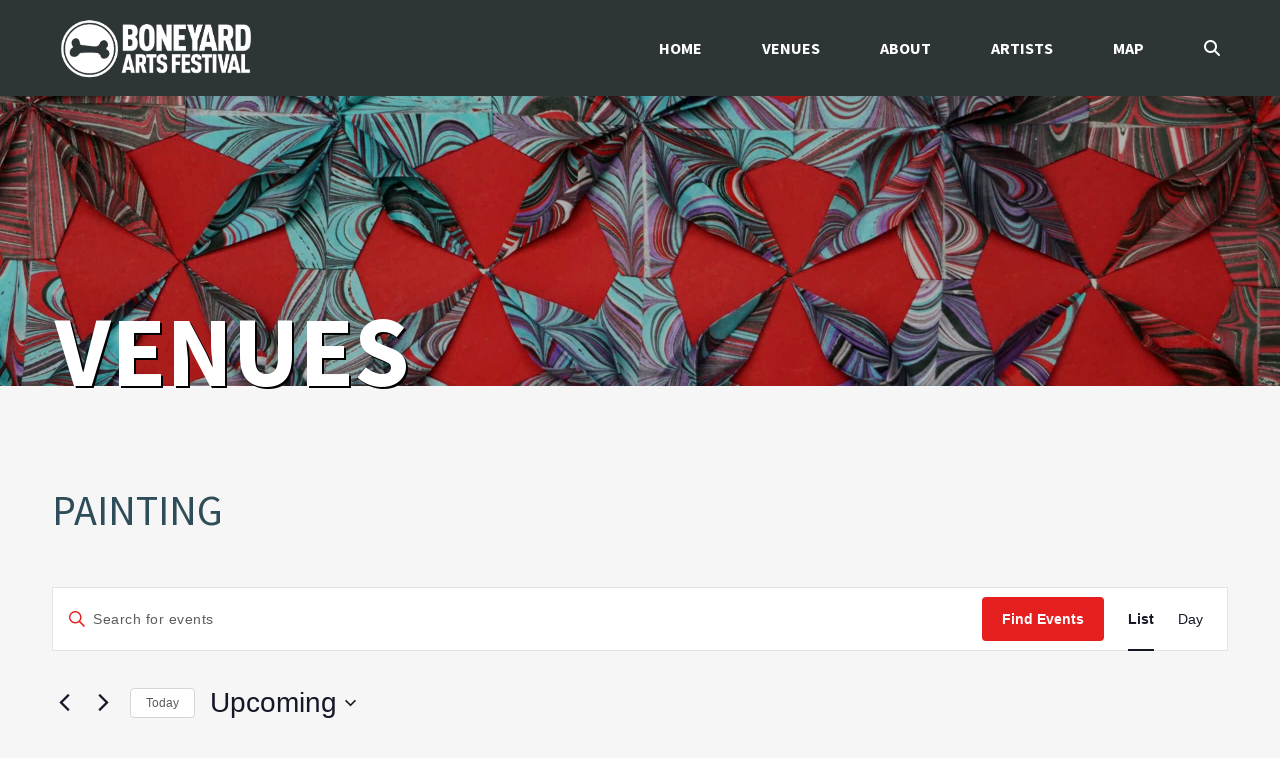

--- FILE ---
content_type: text/html; charset=UTF-8
request_url: https://boneyardartsfestival.org/events/category/painting/
body_size: 20775
content:
 <!doctype html><html lang="en-US"><head><meta charset="UTF-8"><meta name="viewport" content="width=device-width, initial-scale=1" /><link rel="icon" href="https://boneyardartsfestival.org/wp-content/uploads/2016/03/cropped-40_north_icon-150x150.png" sizes="32x32" /><link rel="icon" href="https://boneyardartsfestival.org/wp-content/uploads/2016/03/cropped-40_north_icon-300x300.png" sizes="192x192" /><link rel="apple-touch-icon" href="https://boneyardartsfestival.org/wp-content/uploads/2016/03/cropped-40_north_icon-300x300.png" /><meta name="msapplication-TileImage" content="https://boneyardartsfestival.org/wp-content/uploads/2016/03/cropped-40_north_icon-300x300.png" /><title>Events from April 3, 2025 &#8211; April 4, 2025 &#8250; Painting &#8250;  &#8211; Boneyard Arts Festival</title><link rel='stylesheet' id='tribe-events-views-v2-bootstrap-datepicker-styles-css' href='https://boneyardartsfestival.org/wp-content/plugins/the-events-calendar/vendor/bootstrap-datepicker/css/bootstrap-datepicker.standalone.min.css?ver=6.15.14' type='text/css' media='all' /><link rel='stylesheet' id='tec-variables-skeleton-css' href='https://boneyardartsfestival.org/wp-content/cache/autoptimize/autoptimize_single_9428f6bcbe2fc7ba08c8adfbecc4210c.php?ver=6.10.1' type='text/css' media='all' /><link rel='stylesheet' id='tribe-common-skeleton-style-css' href='https://boneyardartsfestival.org/wp-content/cache/autoptimize/autoptimize_single_6fb380074d8423d95643ca9b83fdf6a1.php?ver=6.10.1' type='text/css' media='all' /><link rel='stylesheet' id='tribe-tooltipster-css-css' href='https://boneyardartsfestival.org/wp-content/plugins/the-events-calendar/common/vendor/tooltipster/tooltipster.bundle.min.css?ver=6.10.1' type='text/css' media='all' /><link rel='stylesheet' id='tribe-events-views-v2-skeleton-css' href='https://boneyardartsfestival.org/wp-content/cache/autoptimize/autoptimize_single_e96ff57bd7d12f08d53c48bf7280f66d.php?ver=6.15.14' type='text/css' media='all' /><link rel='stylesheet' id='tec-variables-full-css' href='https://boneyardartsfestival.org/wp-content/cache/autoptimize/autoptimize_single_e953d987860987ee91c5def2c4a99fd8.php?ver=6.10.1' type='text/css' media='all' /><link rel='stylesheet' id='tribe-common-full-style-css' href='https://boneyardartsfestival.org/wp-content/cache/autoptimize/autoptimize_single_3e5e19d3b00d0fd56902fd3ae2047579.php?ver=6.10.1' type='text/css' media='all' /><link rel='stylesheet' id='tribe-events-views-v2-full-css' href='https://boneyardartsfestival.org/wp-content/cache/autoptimize/autoptimize_single_18363e19a2dbc34d0f4b2da0dc5cc84d.php?ver=6.15.14' type='text/css' media='all' /><link rel='stylesheet' id='tribe-events-views-v2-print-css' href='https://boneyardartsfestival.org/wp-content/cache/autoptimize/autoptimize_single_f69387c53223dc1d31ea843245368a48.php?ver=6.15.14' type='text/css' media='print' /><meta name='robots' content='max-image-preview:large' /><style>img:is([sizes="auto" i], [sizes^="auto," i]) { contain-intrinsic-size: 3000px 1500px }</style><link rel='dns-prefetch' href='//fonts.googleapis.com' /><link rel='dns-prefetch' href='//use.fontawesome.com' /><link rel="alternate" type="application/rss+xml" title="Boneyard Arts Festival &raquo; Feed" href="https://boneyardartsfestival.org/feed/" /><link rel="alternate" type="application/rss+xml" title="Boneyard Arts Festival &raquo; Comments Feed" href="https://boneyardartsfestival.org/comments/feed/" /><link rel="alternate" type="text/calendar" title="Boneyard Arts Festival &raquo; iCal Feed" href="https://boneyardartsfestival.org/events/?ical=1" /><link rel="alternate" type="application/rss+xml" title="Boneyard Arts Festival &raquo; Events Feed" href="https://boneyardartsfestival.org/events/feed/" /> <script defer src="[data-uri]"></script> <style id='wp-emoji-styles-inline-css' type='text/css'>img.wp-smiley, img.emoji {
		display: inline !important;
		border: none !important;
		box-shadow: none !important;
		height: 1em !important;
		width: 1em !important;
		margin: 0 0.07em !important;
		vertical-align: -0.1em !important;
		background: none !important;
		padding: 0 !important;
	}</style><link rel='stylesheet' id='wp-block-library-css' href='https://boneyardartsfestival.org/wp-includes/css/dist/block-library/style.min.css?ver=6.8.3' type='text/css' media='all' /><style id='classic-theme-styles-inline-css' type='text/css'>/*! This file is auto-generated */
.wp-block-button__link{color:#fff;background-color:#32373c;border-radius:9999px;box-shadow:none;text-decoration:none;padding:calc(.667em + 2px) calc(1.333em + 2px);font-size:1.125em}.wp-block-file__button{background:#32373c;color:#fff;text-decoration:none}</style><style id='font-awesome-svg-styles-default-inline-css' type='text/css'>.svg-inline--fa {
  display: inline-block;
  height: 1em;
  overflow: visible;
  vertical-align: -.125em;
}</style><link rel='stylesheet' id='font-awesome-svg-styles-css' href='https://boneyardartsfestival.org/wp-content/cache/autoptimize/autoptimize_single_b8258e2ce6682462e7e4f2e6469d5379.php' type='text/css' media='all' /><style id='font-awesome-svg-styles-inline-css' type='text/css'>.wp-block-font-awesome-icon svg::before,
   .wp-rich-text-font-awesome-icon svg::before {content: unset;}</style><style id='global-styles-inline-css' type='text/css'>:root{--wp--preset--aspect-ratio--square: 1;--wp--preset--aspect-ratio--4-3: 4/3;--wp--preset--aspect-ratio--3-4: 3/4;--wp--preset--aspect-ratio--3-2: 3/2;--wp--preset--aspect-ratio--2-3: 2/3;--wp--preset--aspect-ratio--16-9: 16/9;--wp--preset--aspect-ratio--9-16: 9/16;--wp--preset--color--black: #000000;--wp--preset--color--cyan-bluish-gray: #abb8c3;--wp--preset--color--white: #ffffff;--wp--preset--color--pale-pink: #f78da7;--wp--preset--color--vivid-red: #cf2e2e;--wp--preset--color--luminous-vivid-orange: #ff6900;--wp--preset--color--luminous-vivid-amber: #fcb900;--wp--preset--color--light-green-cyan: #7bdcb5;--wp--preset--color--vivid-green-cyan: #00d084;--wp--preset--color--pale-cyan-blue: #8ed1fc;--wp--preset--color--vivid-cyan-blue: #0693e3;--wp--preset--color--vivid-purple: #9b51e0;--wp--preset--gradient--vivid-cyan-blue-to-vivid-purple: linear-gradient(135deg,rgba(6,147,227,1) 0%,rgb(155,81,224) 100%);--wp--preset--gradient--light-green-cyan-to-vivid-green-cyan: linear-gradient(135deg,rgb(122,220,180) 0%,rgb(0,208,130) 100%);--wp--preset--gradient--luminous-vivid-amber-to-luminous-vivid-orange: linear-gradient(135deg,rgba(252,185,0,1) 0%,rgba(255,105,0,1) 100%);--wp--preset--gradient--luminous-vivid-orange-to-vivid-red: linear-gradient(135deg,rgba(255,105,0,1) 0%,rgb(207,46,46) 100%);--wp--preset--gradient--very-light-gray-to-cyan-bluish-gray: linear-gradient(135deg,rgb(238,238,238) 0%,rgb(169,184,195) 100%);--wp--preset--gradient--cool-to-warm-spectrum: linear-gradient(135deg,rgb(74,234,220) 0%,rgb(151,120,209) 20%,rgb(207,42,186) 40%,rgb(238,44,130) 60%,rgb(251,105,98) 80%,rgb(254,248,76) 100%);--wp--preset--gradient--blush-light-purple: linear-gradient(135deg,rgb(255,206,236) 0%,rgb(152,150,240) 100%);--wp--preset--gradient--blush-bordeaux: linear-gradient(135deg,rgb(254,205,165) 0%,rgb(254,45,45) 50%,rgb(107,0,62) 100%);--wp--preset--gradient--luminous-dusk: linear-gradient(135deg,rgb(255,203,112) 0%,rgb(199,81,192) 50%,rgb(65,88,208) 100%);--wp--preset--gradient--pale-ocean: linear-gradient(135deg,rgb(255,245,203) 0%,rgb(182,227,212) 50%,rgb(51,167,181) 100%);--wp--preset--gradient--electric-grass: linear-gradient(135deg,rgb(202,248,128) 0%,rgb(113,206,126) 100%);--wp--preset--gradient--midnight: linear-gradient(135deg,rgb(2,3,129) 0%,rgb(40,116,252) 100%);--wp--preset--font-size--small: 13px;--wp--preset--font-size--medium: 20px;--wp--preset--font-size--large: 36px;--wp--preset--font-size--x-large: 42px;--wp--preset--spacing--20: 0.44rem;--wp--preset--spacing--30: 0.67rem;--wp--preset--spacing--40: 1rem;--wp--preset--spacing--50: 1.5rem;--wp--preset--spacing--60: 2.25rem;--wp--preset--spacing--70: 3.38rem;--wp--preset--spacing--80: 5.06rem;--wp--preset--shadow--natural: 6px 6px 9px rgba(0, 0, 0, 0.2);--wp--preset--shadow--deep: 12px 12px 50px rgba(0, 0, 0, 0.4);--wp--preset--shadow--sharp: 6px 6px 0px rgba(0, 0, 0, 0.2);--wp--preset--shadow--outlined: 6px 6px 0px -3px rgba(255, 255, 255, 1), 6px 6px rgba(0, 0, 0, 1);--wp--preset--shadow--crisp: 6px 6px 0px rgba(0, 0, 0, 1);}:where(.is-layout-flex){gap: 0.5em;}:where(.is-layout-grid){gap: 0.5em;}body .is-layout-flex{display: flex;}.is-layout-flex{flex-wrap: wrap;align-items: center;}.is-layout-flex > :is(*, div){margin: 0;}body .is-layout-grid{display: grid;}.is-layout-grid > :is(*, div){margin: 0;}:where(.wp-block-columns.is-layout-flex){gap: 2em;}:where(.wp-block-columns.is-layout-grid){gap: 2em;}:where(.wp-block-post-template.is-layout-flex){gap: 1.25em;}:where(.wp-block-post-template.is-layout-grid){gap: 1.25em;}.has-black-color{color: var(--wp--preset--color--black) !important;}.has-cyan-bluish-gray-color{color: var(--wp--preset--color--cyan-bluish-gray) !important;}.has-white-color{color: var(--wp--preset--color--white) !important;}.has-pale-pink-color{color: var(--wp--preset--color--pale-pink) !important;}.has-vivid-red-color{color: var(--wp--preset--color--vivid-red) !important;}.has-luminous-vivid-orange-color{color: var(--wp--preset--color--luminous-vivid-orange) !important;}.has-luminous-vivid-amber-color{color: var(--wp--preset--color--luminous-vivid-amber) !important;}.has-light-green-cyan-color{color: var(--wp--preset--color--light-green-cyan) !important;}.has-vivid-green-cyan-color{color: var(--wp--preset--color--vivid-green-cyan) !important;}.has-pale-cyan-blue-color{color: var(--wp--preset--color--pale-cyan-blue) !important;}.has-vivid-cyan-blue-color{color: var(--wp--preset--color--vivid-cyan-blue) !important;}.has-vivid-purple-color{color: var(--wp--preset--color--vivid-purple) !important;}.has-black-background-color{background-color: var(--wp--preset--color--black) !important;}.has-cyan-bluish-gray-background-color{background-color: var(--wp--preset--color--cyan-bluish-gray) !important;}.has-white-background-color{background-color: var(--wp--preset--color--white) !important;}.has-pale-pink-background-color{background-color: var(--wp--preset--color--pale-pink) !important;}.has-vivid-red-background-color{background-color: var(--wp--preset--color--vivid-red) !important;}.has-luminous-vivid-orange-background-color{background-color: var(--wp--preset--color--luminous-vivid-orange) !important;}.has-luminous-vivid-amber-background-color{background-color: var(--wp--preset--color--luminous-vivid-amber) !important;}.has-light-green-cyan-background-color{background-color: var(--wp--preset--color--light-green-cyan) !important;}.has-vivid-green-cyan-background-color{background-color: var(--wp--preset--color--vivid-green-cyan) !important;}.has-pale-cyan-blue-background-color{background-color: var(--wp--preset--color--pale-cyan-blue) !important;}.has-vivid-cyan-blue-background-color{background-color: var(--wp--preset--color--vivid-cyan-blue) !important;}.has-vivid-purple-background-color{background-color: var(--wp--preset--color--vivid-purple) !important;}.has-black-border-color{border-color: var(--wp--preset--color--black) !important;}.has-cyan-bluish-gray-border-color{border-color: var(--wp--preset--color--cyan-bluish-gray) !important;}.has-white-border-color{border-color: var(--wp--preset--color--white) !important;}.has-pale-pink-border-color{border-color: var(--wp--preset--color--pale-pink) !important;}.has-vivid-red-border-color{border-color: var(--wp--preset--color--vivid-red) !important;}.has-luminous-vivid-orange-border-color{border-color: var(--wp--preset--color--luminous-vivid-orange) !important;}.has-luminous-vivid-amber-border-color{border-color: var(--wp--preset--color--luminous-vivid-amber) !important;}.has-light-green-cyan-border-color{border-color: var(--wp--preset--color--light-green-cyan) !important;}.has-vivid-green-cyan-border-color{border-color: var(--wp--preset--color--vivid-green-cyan) !important;}.has-pale-cyan-blue-border-color{border-color: var(--wp--preset--color--pale-cyan-blue) !important;}.has-vivid-cyan-blue-border-color{border-color: var(--wp--preset--color--vivid-cyan-blue) !important;}.has-vivid-purple-border-color{border-color: var(--wp--preset--color--vivid-purple) !important;}.has-vivid-cyan-blue-to-vivid-purple-gradient-background{background: var(--wp--preset--gradient--vivid-cyan-blue-to-vivid-purple) !important;}.has-light-green-cyan-to-vivid-green-cyan-gradient-background{background: var(--wp--preset--gradient--light-green-cyan-to-vivid-green-cyan) !important;}.has-luminous-vivid-amber-to-luminous-vivid-orange-gradient-background{background: var(--wp--preset--gradient--luminous-vivid-amber-to-luminous-vivid-orange) !important;}.has-luminous-vivid-orange-to-vivid-red-gradient-background{background: var(--wp--preset--gradient--luminous-vivid-orange-to-vivid-red) !important;}.has-very-light-gray-to-cyan-bluish-gray-gradient-background{background: var(--wp--preset--gradient--very-light-gray-to-cyan-bluish-gray) !important;}.has-cool-to-warm-spectrum-gradient-background{background: var(--wp--preset--gradient--cool-to-warm-spectrum) !important;}.has-blush-light-purple-gradient-background{background: var(--wp--preset--gradient--blush-light-purple) !important;}.has-blush-bordeaux-gradient-background{background: var(--wp--preset--gradient--blush-bordeaux) !important;}.has-luminous-dusk-gradient-background{background: var(--wp--preset--gradient--luminous-dusk) !important;}.has-pale-ocean-gradient-background{background: var(--wp--preset--gradient--pale-ocean) !important;}.has-electric-grass-gradient-background{background: var(--wp--preset--gradient--electric-grass) !important;}.has-midnight-gradient-background{background: var(--wp--preset--gradient--midnight) !important;}.has-small-font-size{font-size: var(--wp--preset--font-size--small) !important;}.has-medium-font-size{font-size: var(--wp--preset--font-size--medium) !important;}.has-large-font-size{font-size: var(--wp--preset--font-size--large) !important;}.has-x-large-font-size{font-size: var(--wp--preset--font-size--x-large) !important;}
:where(.wp-block-post-template.is-layout-flex){gap: 1.25em;}:where(.wp-block-post-template.is-layout-grid){gap: 1.25em;}
:where(.wp-block-columns.is-layout-flex){gap: 2em;}:where(.wp-block-columns.is-layout-grid){gap: 2em;}
:root :where(.wp-block-pullquote){font-size: 1.5em;line-height: 1.6;}</style><link rel='stylesheet' id='sr7css-css' href='https://boneyardartsfestival.org/wp-content/cache/autoptimize/autoptimize_single_8e4562efb15f8c371dee3c64732ee8b4.php?ver=6.7.29' type='text/css' media='all' /><link rel='stylesheet' id='wp-components-css' href='https://boneyardartsfestival.org/wp-includes/css/dist/components/style.min.css?ver=6.8.3' type='text/css' media='all' /><link rel='stylesheet' id='godaddy-styles-css' href='https://boneyardartsfestival.org/wp-content/cache/autoptimize/autoptimize_single_0793ca35f5d388181a5e6c01688af110.php?ver=2.0.2' type='text/css' media='all' /><link rel='stylesheet' id='noo-main-style-css' href='https://boneyardartsfestival.org/wp-content/cache/autoptimize/autoptimize_single_9f3e23471c6e9f776e7e3c8fcfd44abe.php' type='text/css' media='all' /><link rel='stylesheet' id='noo-custom-style-css' href='https://boneyardartsfestival.org/wp-content/cache/autoptimize/autoptimize_single_21eee43b7e6a37262a468e76db0beedf.php' type='text/css' media='all' /><link rel='stylesheet' id='noo-style-css' href='https://boneyardartsfestival.org/wp-content/themes/noo-ivent-child-theme/style.css' type='text/css' media='all' /><link rel='stylesheet' id='vendor-font-awesome-css-css' href='https://boneyardartsfestival.org/wp-content/themes/noo-ivent/assets/vendor/fontawesome/css/font-awesome.min.css?ver=4.2.0' type='text/css' media='all' /><link rel='stylesheet' id='vendor-timecircle-css-css' href='https://boneyardartsfestival.org/wp-content/cache/autoptimize/autoptimize_single_390bc2147279bf183f54b14db3b0f9e1.php' type='text/css' media='all' /><link rel='stylesheet' id='YTPlayer-css-css' href='https://boneyardartsfestival.org/wp-content/themes/noo-ivent/assets/css/jquery.mb.YTPlayer.min.css?ver=4.2.0' type='text/css' media='all' /><link rel='stylesheet' id='owl.carousel-css' href='https://boneyardartsfestival.org/wp-content/cache/autoptimize/autoptimize_single_c8322bd5bffc8e2856f2cbcd03c61d18.php' type='text/css' media='all' /><link rel='stylesheet' id='owl.theme-css' href='https://boneyardartsfestival.org/wp-content/cache/autoptimize/autoptimize_single_f23cf727e4fcca9a5470658da5e755c9.php' type='text/css' media='all' /><link rel='stylesheet' id='vendor-swiper-css-css' href='https://boneyardartsfestival.org/wp-content/themes/noo-ivent/assets/vendor/swiper/css/swiper.min.css' type='text/css' media='all' /><link rel='stylesheet' id='noo-google-fonts-body-css' href='https://fonts.googleapis.com/css?family=Source+Sans+Pro:100,300,400,700,900,300italic,400italic,700italic,900italic' type='text/css' media='all' /><link rel='stylesheet' id='vendor-nivo-lightbox-css-css' href='https://boneyardartsfestival.org/wp-content/cache/autoptimize/autoptimize_single_d1475ee5552c49b5edd1b3be9935e8ab.php' type='text/css' media='all' /><link rel='stylesheet' id='vendor-nivo-lightbox-default-css-css' href='https://boneyardartsfestival.org/wp-content/cache/autoptimize/autoptimize_single_dac547b9e1cd4412713f4f7b974e87d8.php' type='text/css' media='all' /><link rel='stylesheet' id='noo-megamenu-css' href='https://boneyardartsfestival.org/wp-content/cache/autoptimize/autoptimize_single_d848148e44063fe63aa862a1492114b7.php?ver=6.8.3' type='text/css' media='all' /><link rel='stylesheet' id='font-awesome-official-css' href='https://use.fontawesome.com/releases/v6.7.2/css/all.css' type='text/css' media='all' integrity="sha384-nRgPTkuX86pH8yjPJUAFuASXQSSl2/bBUiNV47vSYpKFxHJhbcrGnmlYpYJMeD7a" crossorigin="anonymous" /><link rel='stylesheet' id='orbisius_ct_noo_ivent_child_theme_parent_style-css' href='https://boneyardartsfestival.org/wp-content/themes/noo-ivent/style.css?ver=1742436131' type='text/css' media='all' /><link rel='stylesheet' id='orbisius_ct_noo_ivent_child_theme_parent_style_child_style-css' href='https://boneyardartsfestival.org/wp-content/themes/noo-ivent-child-theme/style.css?ver=1753743246' type='text/css' media='all' /><link rel='stylesheet' id='font-awesome-official-v4shim-css' href='https://use.fontawesome.com/releases/v6.7.2/css/v4-shims.css' type='text/css' media='all' integrity="sha384-npPMK6zwqNmU3qyCCxEcWJkLBNYxEFM1nGgSoAWuCCXqVVz0cvwKEMfyTNkOxM2N" crossorigin="anonymous" /> <script defer type="text/javascript" src="https://boneyardartsfestival.org/wp-includes/js/jquery/jquery.min.js?ver=3.7.1" id="jquery-core-js"></script> <script defer type="text/javascript" src="https://boneyardartsfestival.org/wp-includes/js/jquery/jquery-migrate.min.js?ver=3.4.1" id="jquery-migrate-js"></script> <script defer type="text/javascript" src="https://boneyardartsfestival.org/wp-content/cache/autoptimize/autoptimize_single_bcdda4c2a25e1250e7218ed644ae04f5.php?ver=9c44e11f3503a33e9540" id="tribe-common-js"></script> <script defer type="text/javascript" src="https://boneyardartsfestival.org/wp-content/cache/autoptimize/autoptimize_single_ee54704f72f7b625207a9ef7460fb602.php?ver=4208de2df2852e0b91ec" id="tribe-events-views-v2-breakpoints-js"></script> <script defer type="text/javascript" src="https://boneyardartsfestival.org/wp-content/themes/noo-ivent/assets/vendor/modernizr-2.7.1.min.js" id="vendor-modernizr-js"></script> <script defer type="text/javascript" src="https://boneyardartsfestival.org/wp-content/themes/noo-ivent/includes/admin_assets/js/min/noo-megamenu.min.js?ver=6.8.3" id="noo-megamenu-js-js"></script> <script defer src="data:text/javascript;base64,"></script><link rel="https://api.w.org/" href="https://boneyardartsfestival.org/wp-json/" /><link rel="alternate" title="JSON" type="application/json" href="https://boneyardartsfestival.org/wp-json/wp/v2/tribe_events_cat/73" /><link rel="EditURI" type="application/rsd+xml" title="RSD" href="https://boneyardartsfestival.org/xmlrpc.php?rsd" /><meta name="generator" content="WordPress 6.8.3" /><meta name="tec-api-version" content="v1"><meta name="tec-api-origin" content="https://boneyardartsfestival.org"><link rel="alternate" href="https://boneyardartsfestival.org/wp-json/tribe/events/v1/events/?categories=painting" /><meta name="generator" content="Powered by WPBakery Page Builder - drag and drop page builder for WordPress."/><link rel="preconnect" href="https://fonts.googleapis.com"><link rel="preconnect" href="https://fonts.gstatic.com/" crossorigin><meta name="generator" content="Powered by Slider Revolution 6.7.29 - responsive, Mobile-Friendly Slider Plugin for WordPress with comfortable drag and drop interface." /><link rel="icon" href="https://boneyardartsfestival.org/wp-content/uploads/2016/03/cropped-40_north_icon-150x150.png" sizes="32x32" /><link rel="icon" href="https://boneyardartsfestival.org/wp-content/uploads/2016/03/cropped-40_north_icon-300x300.png" sizes="192x192" /><link rel="apple-touch-icon" href="https://boneyardartsfestival.org/wp-content/uploads/2016/03/cropped-40_north_icon-300x300.png" /><meta name="msapplication-TileImage" content="https://boneyardartsfestival.org/wp-content/uploads/2016/03/cropped-40_north_icon-300x300.png" /><style type="text/css" id="wp-custom-css">/*
*** notes for 40North ***

To update all the buttons and icons to this year's accent color, put your cursor in this field and click Command/Control-F, enter last year's accent color hex code and replace each instance with this year's hex code. 

[hint: this is faster if you copy & paste this CSS into a code editor, then do a find & replace all, then copy & paste the updated code here.]

***

*/

.navbar-nav > li > a {
	font-weight: 600;
}

.navbar-nav li.current-menu-item > a, .navbar-nav li.active > a {
		color: #fff;
		background-color: #e51f1d;
		line-height: 54px;
}

.navbar-nav ul.sub-menu li > a:hover, .navbar-nav ul.sub-menu li > a:focus, .navbar-nav ul.sub-menu li:hover > a, .navbar-nav ul.sub-menu li.sfHover > a, .navbar-nav ul.sub-menu li.current-menu-item > a, .navbar-nav .cat-mega-content .cat-mega-extra .cat-mega-extra-item h3 a:hover, .navbar-nav .cat-mega-content .cat-mega-extra .cat-mega-extra-item h3 a:focus, .noo-header .menu-position .navbar-nav > li.noo_megamenu > .sub-menu > li .noo_megamenu_widget_area li a:hover {
	background-color: white;
}

.noo-topbar {
	display: none;
}

body .navbar:not(.navbar-fixed-top) .navbar-nav > li > a:hover, .navbar-nav li > a:hover, .navbar-nav li > a:focus, .navbar-nav li:hover > a, .navbar-nav li.sfHover > a, {
	color: #e51f1d;
  background-color: #fbfbfb;
	line-height: 54px !important;
}
ul {
    padding-inline-start: 5px;
}

.custom_title {
	text-wrap: balance;
}

.noo-page-heading.has_breadcrumbs{
    padding: 120px 0 0;
    }

.noo-page-heading .page-title {
    font-size: 100px;
    text-transform: uppercase;
    color: #fff;
    margin-bottom: 0;
    margin-top: 1em;
    line-height: 0.7;
    text-shadow: 2px 2px #000;
}
p.description {
    color: white;
}
.fa-microphone:before {
    content: "\f1fc" !important;
}
.fb-social-btn-top {
    width: 100% !important;
    overflow: hidden;
    display: none;
}

.center {
text-align: center;
}

#center {
text-align: center;
}

.content-featured .time {
display: none !important;
}

.listing-category {
    margin-bottom: 30px;
    display: none;
}
.wpb_text_column.wpb_content_element.vc_custom_1742948299548.\32 -columns {
	columns: 100px 2;
	column-gap: 2rem;
}
.wpb_text_column.wpb_content_element.vc_custom_1742949318756.\33 -columns {
	columns: 100px 3;
	column-gap: 2rem;
}

.listing-author-avatar img {
display:none;
}
.noo-countdown.style1 .noo-countdown-content .description:after {
	background: #e51f1d;
}
.tribe-events .tribe-events-c-search__button, .tribe-events .tribe-events-c-subscribe-dropdown .tribe-events-c-subscribe-dropdown__button.tribe-events-c-subscribe-dropdown__button--active, .tribe-events .tribe-events-c-subscribe-dropdown .tribe-events-c-subscribe-dropdown__button:focus, .tribe-events .tribe-events-c-subscribe-dropdown .tribe-events-c-subscribe-dropdown__button:focus-within, .tribe-events .tribe-events-c-subscribe-dropdown .tribe-events-c-subscribe-dropdown__button:hover, .widget_search form input[type='submit'], .noo-countdown.style1 .noo-countdown-content .date, .wp-block-search__button {
	background: #e51f1d !important;
	color: #fff;
}
.tribe-common-c-btn-border .tribe-events-c-subscribe-dropdown__button {
border-color: #e51f1d !important;
color: #e51f1d !important;
}
.tribe-common .tribe-common-c-btn-border, .tribe-common a.tribe-common-c-btn-border {
	border-color: #e0353d !important;
	color: #e51f1d !important;
}
.tribe-events-calendar-list__event-details.tribe-common-g-col, .tribe-common--breakpoint-medium.tribe-common .tribe-common-g-row--gutters>.tribe-common-g-col, .tribe-events-calendar-list__event-featured-image-wrapper.tribe-common-g-col {
    padding-top: 1rem;
    padding-bottom: 2rem;
}

.navbar-brand .noo-logo-img, .navbar-brand .noo-logo-retina-img {
    max-height: 70px;
}
.vc_btn3-container.vc_btn3-left a {
    font-weight: 600;
}
a.vc_btn3-color-juicy-pink, a.vc_btn3-color-danger {
	background-color: #e51f1d !important;
}
a.vc_btn3-color-juicy-pink:hover, a.vc_btn3-color-danger:hover {
	background-color: #c9452b !important;
}
.footer.footer-1 .footer-bottom .noo-footer-contact > div > div > div:after {
background-color: #e51f1d;
}
button.wp-block-search__button.has-icon.wp-element-button {
    border: 1px solid #e51f1d;
    height: 40px;
}
.btn-primary {
	background-color: #e51f1d;
	border-color: #e51f1d;
}
/* footer styles for 40N logo and text on mobile */

.about-us {
    display:  grid;
    gap: 2rem;
}

.grid-item figure img {
    max-width: 100%;
 
}

.about-us p {
    font-size: 1rem;
		padding-top: .25rem !important;
	columns: 100px 2;
	column-gap: 1.25rem;
}

.footer.footer-1 .colophon.wigetized .widget a:hover {
	color: #e51f1d;
	background-color: white;
	padding: 2px 0;
}

@media screen and (min-width: 768px){
    .grid-item figure img {
        width: 100%;
    }

    .about-us {
        grid-template-columns: auto auto;
    }
}</style><noscript><style>.wpb_animate_when_almost_visible { opacity: 1; }</style></noscript></head><body class="archive post-type-archive post-type-archive-tribe_events wp-theme-noo-ivent wp-child-theme-noo-ivent-child-theme tribe-events-page-template tribe-no-js tribe-filter-live offcanvas-close  page-fullwidth full-width-layout wpb-js-composer js-comp-ver-8.3 vc_responsive"><div class="site"><header class="noo-header  header-4" id="noo-header"><div class="noo-topbar"><div class="container"><ul><li> No Social Media Link</li></ul></div></div><div class="navbar-wrapper"><div class="navbar navbar-default" role="navigation"><div class="container"><div class="menu-position"><div class="navbar-header"> <a href="https://boneyardartsfestival.org/" class="navbar-brand " title="a program of 40 North Arts Council"> <img class="noo-logo-img noo-logo-normal" src="https://boneyardartsfestival.org/wp-content/uploads/2023/02/BoneyardArtsFest_Logo_Update_reverse-1.png" alt="a program of 40 North Arts Council"> </a></div> <button data-target=".nav-collapse" class="btn-navbar noo_icon_menu" type="button"> <i class="fa fa-bars"></i> </button><div id="noo-search" class="noo-search"> <a class="search-button" href="#"><i class="fa fa-search"></i></a></div><nav  class="navbar-collapse"><ul id="menu-main-menu" class="navbar-nav nav-collapse noo-primary-menu"><li id="menu-item-10581" class="noo-menu   menu-item menu-item-type-custom menu-item-object-custom menu-item-home "><a href="https://boneyardartsfestival.org/">Home</a></li><li id="menu-item-5341" class="noo-menu   menu-item menu-item-type-custom menu-item-object-custom "><a href="/events">Venues</a></li><li id="menu-item-5228" class="noo-menu   menu-item menu-item-type-post_type menu-item-object-page menu-item-has-children "><a href="https://boneyardartsfestival.org/about/">About</a><ul class="sub-menu"><li id="menu-item-10582" class="noo-menu   menu-item menu-item-type-post_type menu-item-object-page "><a href="https://boneyardartsfestival.org/about/boneyard-signature-image/">Boneyard Signature Image</a></li></ul></li><li id="menu-item-10576" class="noo-menu   menu-item menu-item-type-post_type menu-item-object-page "><a href="https://boneyardartsfestival.org/artists/">Artists</a></li><li id="menu-item-14592" class="noo-menu   menu-item menu-item-type-post_type menu-item-object-page "><a href="https://boneyardartsfestival.org/map/">Map</a></li></ul></nav></div></div></div></div><div class="search-header5"><div class="remove-form"><span class="close-form"></span></div><div class="noo-container"><form role="search" method="get" id="searchform" class="form-horizontal" action="https://boneyardartsfestival.org/" > <label class="note-search">Type and Press &quot;enter&quot; to Search</label> <input type="search" name="s" class="form-control" value=""> <input type="submit" value="Search"></form></div></div></header><section class="noo-page-heading has_breadcrumbs" style="background-image: url('https://boneyardartsfestival.org/wp-content/uploads/2025/02/DSC00879-scaled-1.jpg')"><div class="container"><h1 class="page-title">Venues</h1></div></section><div
 class="tribe-common tribe-events tribe-events-view tribe-events-view--list" 	data-js="tribe-events-view"
 data-view-rest-url="https://boneyardartsfestival.org/wp-json/tribe/views/v2/html"
 data-view-rest-method="GET"
 data-view-manage-url="1"
 data-view-breakpoint-pointer="a6461850-4a44-4c3a-84f5-b91427913459"
 role="main"><section class="tribe-common-l-container tribe-events-l-container"><div
 class="tribe-events-view-loader tribe-common-a11y-hidden"
 role="alert"
 aria-live="polite"
> <span class="tribe-events-view-loader__text tribe-common-a11y-visual-hide"> 0 events found. </span><div class="tribe-events-view-loader__dots tribe-common-c-loader"> <svg
 class="tribe-common-c-svgicon tribe-common-c-svgicon--dot tribe-common-c-loader__dot tribe-common-c-loader__dot--first" 	aria-hidden="true"
 viewBox="0 0 15 15"
 xmlns="http://www.w3.org/2000/svg"
> <circle cx="7.5" cy="7.5" r="7.5"/> </svg> <svg
 class="tribe-common-c-svgicon tribe-common-c-svgicon--dot tribe-common-c-loader__dot tribe-common-c-loader__dot--second" 	aria-hidden="true"
 viewBox="0 0 15 15"
 xmlns="http://www.w3.org/2000/svg"
> <circle cx="7.5" cy="7.5" r="7.5"/> </svg> <svg
 class="tribe-common-c-svgicon tribe-common-c-svgicon--dot tribe-common-c-loader__dot tribe-common-c-loader__dot--third" 	aria-hidden="true"
 viewBox="0 0 15 15"
 xmlns="http://www.w3.org/2000/svg"
> <circle cx="7.5" cy="7.5" r="7.5"/> </svg></div></div> <script data-js="tribe-events-view-data" type="application/json">{"slug":"list","prev_url":"https:\/\/boneyardartsfestival.org\/events\/category\/painting\/list\/?eventDisplay=past","next_url":"","view_class":"Tribe\\Events\\Views\\V2\\Views\\List_View","view_slug":"list","view_label":"List","title":"Events \u2013 Boneyard Arts Festival","events":[],"url":"https:\/\/boneyardartsfestival.org\/events\/category\/painting\/list\/","url_event_date":false,"bar":{"keyword":"","date":""},"today":"2026-01-19 00:00:00","now":"2026-01-19 01:54:27","home_url":"https:\/\/boneyardartsfestival.org","rest_url":"https:\/\/boneyardartsfestival.org\/wp-json\/tribe\/views\/v2\/html","rest_method":"GET","rest_nonce":"","should_manage_url":true,"today_url":"https:\/\/boneyardartsfestival.org\/events\/category\/painting\/list\/","today_title":"Click to select today's date","today_label":"Today","prev_label":"","next_label":"","date_formats":{"compact":"Y-m-d","month_and_year_compact":"Y-m","month_and_year":"F Y","time_range_separator":" - ","date_time_separator":" @ "},"messages":{"notice":["There are no upcoming events."]},"start_of_week":"1","header_title":"Painting","header_title_element":"h1","content_title":"","breadcrumbs":[{"link":"https:\/\/boneyardartsfestival.org\/events\/","label":"Events","is_last":false},{"link":"","label":"Painting","is_last":true}],"backlink":false,"before_events":"","after_events":"\n<!--\nThis calendar is powered by The Events Calendar.\nhttp:\/\/evnt.is\/18wn\n-->\n","display_events_bar":true,"disable_event_search":false,"live_refresh":true,"ical":{"display_link":true,"link":{"url":"https:\/\/boneyardartsfestival.org\/events\/category\/painting\/list\/?ical=1","text":"Export Events","title":"Use this to share calendar data with Google Calendar, Apple iCal and other compatible apps"}},"container_classes":["tribe-common","tribe-events","tribe-events-view","tribe-events-view--list"],"container_data":[],"is_past":false,"breakpoints":{"xsmall":500,"medium":768,"full":960},"breakpoint_pointer":"a6461850-4a44-4c3a-84f5-b91427913459","is_initial_load":true,"public_views":{"list":{"view_class":"Tribe\\Events\\Views\\V2\\Views\\List_View","view_url":"https:\/\/boneyardartsfestival.org\/events\/category\/painting\/list\/","view_label":"List","aria_label":"Display Events in List View"},"day":{"view_class":"Tribe\\Events\\Views\\V2\\Views\\Day_View","view_url":"https:\/\/boneyardartsfestival.org\/events\/category\/painting\/today\/","view_label":"Day","aria_label":"Display Events in Day View"}},"show_latest_past":true,"past":false,"show_now":true,"now_label":"Upcoming","now_label_mobile":"Upcoming","show_end":false,"selected_start_datetime":"2026-01-19","selected_start_date_mobile":"2026-01-19","selected_start_date_label":"January 19","selected_end_datetime":"2026-01-19","selected_end_date_mobile":"2026-01-19","selected_end_date_label":"Now","datepicker_date":"2026-01-19","subscribe_links":{"gcal":{"label":"Google Calendar","single_label":"Add to Google Calendar","visible":true,"block_slug":"hasGoogleCalendar"},"ical":{"label":"iCalendar","single_label":"Add to iCalendar","visible":true,"block_slug":"hasiCal"},"outlook-365":{"label":"Outlook 365","single_label":"Outlook 365","visible":true,"block_slug":"hasOutlook365"},"outlook-live":{"label":"Outlook Live","single_label":"Outlook Live","visible":true,"block_slug":"hasOutlookLive"},"ics":{"label":"Export .ics file","single_label":"Export .ics file","visible":true,"block_slug":null},"outlook-ics":{"label":"Export Outlook .ics file","single_label":"Export Outlook .ics file","visible":true,"block_slug":null}},"_context":{"slug":"list"},"text":"Loading...","classes":["tribe-common-c-loader__dot","tribe-common-c-loader__dot--third"]}</script> <header  class="tribe-events-header tribe-events-header--has-event-search" ><div  class="tribe-events-header__messages tribe-events-c-messages tribe-common-b2 tribe-common-c-loader__dot tribe-common-c-loader__dot--third"  ><div class="tribe-events-c-messages__message tribe-events-c-messages__message--notice" tabindex="0" role="alert" aria-live="assertive"><div
 data-key="0" > There are no upcoming events.</div></div></div><div  class="tribe-events-header__messages tribe-events-c-messages tribe-common-b2 tribe-events-header__messages--mobile"  ><div class="tribe-events-c-messages__message tribe-events-c-messages__message--notice" tabindex="0" role="alert" aria-live="assertive"><div
 data-key="0" > There are no upcoming events.</div></div></div><div class="tribe-events-header__title"><h1 class="tribe-events-header__title-text"> Painting</h1></div><nav class="tribe-events-header__breadcrumbs tribe-events-c-breadcrumbs" aria-label="Breadcrumb"><ol class="tribe-events-c-breadcrumbs__list"></ol></nav><div
 class="tribe-events-header__events-bar tribe-events-c-events-bar tribe-events-c-events-bar--border" 	data-js="tribe-events-events-bar"
><h2 class="tribe-common-a11y-visual-hide"> Events Search and Views Navigation</h2> <button
 class="tribe-events-c-events-bar__search-button"
 aria-controls="tribe-events-search-container"
 aria-expanded="false"
 data-js="tribe-events-search-button"
> <svg
 class="tribe-common-c-svgicon tribe-common-c-svgicon--search tribe-events-c-events-bar__search-button-icon-svg" 	aria-hidden="true"
 viewBox="0 0 16 16"
 xmlns="http://www.w3.org/2000/svg"
> <path fill-rule="evenodd" clip-rule="evenodd" d="M11.164 10.133L16 14.97 14.969 16l-4.836-4.836a6.225 6.225 0 01-3.875 1.352 6.24 6.24 0 01-4.427-1.832A6.272 6.272 0 010 6.258 6.24 6.24 0 011.831 1.83 6.272 6.272 0 016.258 0c1.67 0 3.235.658 4.426 1.831a6.272 6.272 0 011.832 4.427c0 1.422-.48 2.773-1.352 3.875zM6.258 1.458c-1.28 0-2.49.498-3.396 1.404-1.866 1.867-1.866 4.925 0 6.791a4.774 4.774 0 003.396 1.405c1.28 0 2.489-.498 3.395-1.405 1.867-1.866 1.867-4.924 0-6.79a4.774 4.774 0 00-3.395-1.405z"/> </svg> <span class="tribe-events-c-events-bar__search-button-text tribe-common-a11y-visual-hide"> Search </span> </button><div
 class="tribe-events-c-events-bar__search-container"
 id="tribe-events-search-container"
 data-js="tribe-events-search-container"
 ><div
 class="tribe-events-c-events-bar__search"
 id="tribe-events-events-bar-search"
 data-js="tribe-events-events-bar-search"
><form
 class="tribe-events-c-search tribe-events-c-events-bar__search-form"
 method="get"
 data-js="tribe-events-view-form"
 role="search"
 > <input type="hidden" name="tribe-events-views[url]" value="https://boneyardartsfestival.org/events/category/painting/list/" /><div class="tribe-events-c-search__input-group"><div
 class="tribe-common-form-control-text tribe-events-c-search__input-control tribe-events-c-search__input-control--keyword"
 data-js="tribe-events-events-bar-input-control"
> <label class="tribe-common-form-control-text__label" for="tribe-events-events-bar-keyword"> Enter Keyword. Search for Events by Keyword. </label> <input
 class="tribe-common-form-control-text__input tribe-events-c-search__input"
 data-js="tribe-events-events-bar-input-control-input"
 type="text"
 id="tribe-events-events-bar-keyword"
 name="tribe-events-views[tribe-bar-search]"
 value=""
 placeholder="Search for events"
 aria-label="Enter Keyword. Search for events by Keyword."
 /> <svg
 class="tribe-common-c-svgicon tribe-common-c-svgicon--search tribe-events-c-search__input-control-icon-svg" 	aria-hidden="true"
 viewBox="0 0 16 16"
 xmlns="http://www.w3.org/2000/svg"
> <path fill-rule="evenodd" clip-rule="evenodd" d="M11.164 10.133L16 14.97 14.969 16l-4.836-4.836a6.225 6.225 0 01-3.875 1.352 6.24 6.24 0 01-4.427-1.832A6.272 6.272 0 010 6.258 6.24 6.24 0 011.831 1.83 6.272 6.272 0 016.258 0c1.67 0 3.235.658 4.426 1.831a6.272 6.272 0 011.832 4.427c0 1.422-.48 2.773-1.352 3.875zM6.258 1.458c-1.28 0-2.49.498-3.396 1.404-1.866 1.867-1.866 4.925 0 6.791a4.774 4.774 0 003.396 1.405c1.28 0 2.489-.498 3.395-1.405 1.867-1.866 1.867-4.924 0-6.79a4.774 4.774 0 00-3.395-1.405z"/> </svg></div></div> <button
 class="tribe-common-c-btn tribe-events-c-search__button"
 type="submit"
 name="submit-bar"
> Find Events</button></form></div></div><div class="tribe-events-c-events-bar__views"><h3 class="tribe-common-a11y-visual-hide"> Event Views Navigation</h3><div  class="tribe-events-c-view-selector tribe-events-c-view-selector--labels tribe-events-c-view-selector--tabs"  data-js="tribe-events-view-selector"> <button
 class="tribe-events-c-view-selector__button tribe-common-c-btn__clear"
 data-js="tribe-events-view-selector-button"
 aria-current="true"
 aria-description="Select Calendar View"
 > <span class="tribe-events-c-view-selector__button-icon"> <svg
 class="tribe-common-c-svgicon tribe-common-c-svgicon--list tribe-events-c-view-selector__button-icon-svg" 	aria-hidden="true"
 viewBox="0 0 19 19"
 xmlns="http://www.w3.org/2000/svg"
> <path fill-rule="evenodd" clip-rule="evenodd" d="M.451.432V17.6c0 .238.163.432.364.432H18.12c.2 0 .364-.194.364-.432V.432c0-.239-.163-.432-.364-.432H.815c-.2 0-.364.193-.364.432zm.993.81h16.024V3.56H1.444V1.24zM17.468 3.56H1.444v13.227h16.024V3.56z" class="tribe-common-c-svgicon__svg-fill"/> <g clip-path="url(#tribe-events-c-view-selector__button-icon-svg-0)" class="tribe-common-c-svgicon__svg-fill"> <path fill-rule="evenodd" clip-rule="evenodd" d="M11.831 4.912v1.825c0 .504.409.913.913.913h1.825a.913.913 0 00.912-.913V4.912A.913.913 0 0014.57 4h-1.825a.912.912 0 00-.913.912z"/> <path d="M8.028 7.66a.449.449 0 00.446-.448v-.364c0-.246-.2-.448-.446-.448h-4.13a.449.449 0 00-.447.448v.364c0 .246.201.448.447.448h4.13zM9.797 5.26a.449.449 0 00.447-.448v-.364c0-.246-.201-.448-.447-.448h-5.9a.449.449 0 00-.446.448v.364c0 .246.201.448.447.448h5.9z"/> </g> <g clip-path="url(#tribe-events-c-view-selector__button-icon-svg-1)" class="tribe-common-c-svgicon__svg-fill"> <path fill-rule="evenodd" clip-rule="evenodd" d="M11.831 10.912v1.825c0 .505.409.913.913.913h1.825a.913.913 0 00.912-.912v-1.825A.913.913 0 0014.57 10h-1.825a.912.912 0 00-.913.912z"/> <path d="M8.028 13.66a.449.449 0 00.446-.448v-.364c0-.246-.2-.448-.446-.448h-4.13a.449.449 0 00-.447.448v.364c0 .246.201.448.447.448h4.13zM9.797 11.26a.449.449 0 00.447-.448v-.364c0-.246-.201-.448-.447-.448h-5.9a.449.449 0 00-.446.448v.364c0 .246.201.448.447.448h5.9z"/> </g> <defs> <clipPath id="tribe-events-c-view-selector__button-icon-svg-0"> <path transform="translate(3.451 4)" d="M0 0h13v4H0z"/> </clipPath> <clipPath id="tribe-events-c-view-selector__button-icon-svg-1"> <path transform="translate(3.451 10)" d="M0 0h13v4H0z"/> </clipPath> </defs> </svg> </span> <span class="tribe-events-c-view-selector__button-text tribe-common-a11y-visual-hide"> List </span> <svg
 class="tribe-common-c-svgicon tribe-common-c-svgicon--caret-down tribe-events-c-view-selector__button-icon-caret-svg" 	aria-hidden="true"
 viewBox="0 0 10 7"
 xmlns="http://www.w3.org/2000/svg"
> <path fill-rule="evenodd" clip-rule="evenodd" d="M1.008.609L5 4.6 8.992.61l.958.958L5 6.517.05 1.566l.958-.958z" class="tribe-common-c-svgicon__svg-fill"/> </svg> </button><div
 class="tribe-events-c-view-selector__content"
 id="tribe-events-view-selector-content"
 data-js="tribe-events-view-selector-list-container"
><ul class="tribe-events-c-view-selector__list"><li
 class="tribe-events-c-view-selector__list-item tribe-events-c-view-selector__list-item--list tribe-events-c-view-selector__list-item--active" > <a
 href="https://boneyardartsfestival.org/events/category/painting/list/"
 class="tribe-events-c-view-selector__list-item-link"
 data-js="tribe-events-view-link"
 aria-label="Display Events in List View"
 aria-current="true"
 > <span class="tribe-events-c-view-selector__list-item-icon"> <svg
 class="tribe-common-c-svgicon tribe-common-c-svgicon--list tribe-events-c-view-selector__list-item-icon-svg" 	aria-hidden="true"
 viewBox="0 0 19 19"
 xmlns="http://www.w3.org/2000/svg"
> <path fill-rule="evenodd" clip-rule="evenodd" d="M.451.432V17.6c0 .238.163.432.364.432H18.12c.2 0 .364-.194.364-.432V.432c0-.239-.163-.432-.364-.432H.815c-.2 0-.364.193-.364.432zm.993.81h16.024V3.56H1.444V1.24zM17.468 3.56H1.444v13.227h16.024V3.56z" class="tribe-common-c-svgicon__svg-fill"/> <g clip-path="url(#tribe-events-c-view-selector__list-item-icon-svg-0)" class="tribe-common-c-svgicon__svg-fill"> <path fill-rule="evenodd" clip-rule="evenodd" d="M11.831 4.912v1.825c0 .504.409.913.913.913h1.825a.913.913 0 00.912-.913V4.912A.913.913 0 0014.57 4h-1.825a.912.912 0 00-.913.912z"/> <path d="M8.028 7.66a.449.449 0 00.446-.448v-.364c0-.246-.2-.448-.446-.448h-4.13a.449.449 0 00-.447.448v.364c0 .246.201.448.447.448h4.13zM9.797 5.26a.449.449 0 00.447-.448v-.364c0-.246-.201-.448-.447-.448h-5.9a.449.449 0 00-.446.448v.364c0 .246.201.448.447.448h5.9z"/> </g> <g clip-path="url(#tribe-events-c-view-selector__list-item-icon-svg-1)" class="tribe-common-c-svgicon__svg-fill"> <path fill-rule="evenodd" clip-rule="evenodd" d="M11.831 10.912v1.825c0 .505.409.913.913.913h1.825a.913.913 0 00.912-.912v-1.825A.913.913 0 0014.57 10h-1.825a.912.912 0 00-.913.912z"/> <path d="M8.028 13.66a.449.449 0 00.446-.448v-.364c0-.246-.2-.448-.446-.448h-4.13a.449.449 0 00-.447.448v.364c0 .246.201.448.447.448h4.13zM9.797 11.26a.449.449 0 00.447-.448v-.364c0-.246-.201-.448-.447-.448h-5.9a.449.449 0 00-.446.448v.364c0 .246.201.448.447.448h5.9z"/> </g> <defs> <clipPath id="tribe-events-c-view-selector__list-item-icon-svg-0"> <path transform="translate(3.451 4)" d="M0 0h13v4H0z"/> </clipPath> <clipPath id="tribe-events-c-view-selector__list-item-icon-svg-1"> <path transform="translate(3.451 10)" d="M0 0h13v4H0z"/> </clipPath> </defs> </svg> </span> <span class="tribe-events-c-view-selector__list-item-text"> List </span> </a></li><li
 class="tribe-events-c-view-selector__list-item tribe-events-c-view-selector__list-item--day" > <a
 href="https://boneyardartsfestival.org/events/category/painting/today/"
 class="tribe-events-c-view-selector__list-item-link"
 data-js="tribe-events-view-link"
 aria-label="Display Events in Day View"
 > <span class="tribe-events-c-view-selector__list-item-icon"> <svg
 class="tribe-common-c-svgicon tribe-common-c-svgicon--day tribe-events-c-view-selector__list-item-icon-svg" 	aria-hidden="true"
 viewBox="0 0 19 18"
 xmlns="http://www.w3.org/2000/svg"
> <path fill-rule="evenodd" clip-rule="evenodd" d="M.363 17.569V.43C.363.193.526 0 .726 0H18c.201 0 .364.193.364.431V17.57c0 .238-.163.431-.364.431H.726c-.2 0-.363-.193-.363-.431zm16.985-16.33H1.354v2.314h15.994V1.24zM1.354 4.688h15.994v12.07H1.354V4.687zm11.164 9.265v-1.498c0-.413.335-.748.748-.748h1.498c.413 0 .748.335.748.748v1.498a.749.749 0 01-.748.748h-1.498a.749.749 0 01-.748-.748z" class="tribe-common-c-svgicon__svg-fill"/> </svg> </span> <span class="tribe-events-c-view-selector__list-item-text"> Day </span> </a></li></ul></div></div></div></div><div class="tribe-events-c-top-bar tribe-events-header__top-bar"><nav class="tribe-events-c-top-bar__nav tribe-common-a11y-hidden" aria-label="Top events list pagination"><ul class="tribe-events-c-top-bar__nav-list"><li class="tribe-events-c-top-bar__nav-list-item"> <a
 href="https://boneyardartsfestival.org/events/category/painting/list/?eventDisplay=past"
 class="tribe-common-c-btn-icon tribe-common-c-btn-icon--caret-left tribe-events-c-top-bar__nav-link tribe-events-c-top-bar__nav-link--prev"
 aria-label="Previous Events"
 title="Previous Events"
 data-js="tribe-events-view-link"
 > <svg
 class="tribe-common-c-svgicon tribe-common-c-svgicon--caret-left tribe-common-c-btn-icon__icon-svg tribe-events-c-top-bar__nav-link-icon-svg" 	aria-hidden="true"
 viewBox="0 0 10 16"
 xmlns="http://www.w3.org/2000/svg"
> <path d="M9.7 14.4l-1.5 1.5L.3 8 8.2.1l1.5 1.5L3.3 8l6.4 6.4z"/> </svg> </a></li><li class="tribe-events-c-top-bar__nav-list-item"> <button
 class="tribe-common-c-btn-icon tribe-common-c-btn-icon--caret-right tribe-events-c-top-bar__nav-link tribe-events-c-top-bar__nav-link--next"
 aria-label="Next Events"
 title="Next Events"
 disabled
 > <svg
 class="tribe-common-c-svgicon tribe-common-c-svgicon--caret-right tribe-common-c-btn-icon__icon-svg tribe-events-c-top-bar__nav-link-icon-svg" 	aria-hidden="true"
 viewBox="0 0 10 16"
 xmlns="http://www.w3.org/2000/svg"
> <path d="M.3 1.6L1.8.1 9.7 8l-7.9 7.9-1.5-1.5L6.7 8 .3 1.6z"/> </svg> </button></li></ul></nav> <a
 href="https://boneyardartsfestival.org/events/category/painting/list/"
 class="tribe-common-c-btn-border-small tribe-events-c-top-bar__today-button tribe-common-a11y-hidden"
 data-js="tribe-events-view-link"
 aria-description="Click to select today&#039;s date"
> Today</a><div class="tribe-events-c-top-bar__datepicker"> <button
 class="tribe-common-c-btn__clear tribe-common-h3 tribe-common-h--alt tribe-events-c-top-bar__datepicker-button"
 data-js="tribe-events-top-bar-datepicker-button"
 type="button"
 aria-description="Click to toggle datepicker"
 > <time
 datetime="2026-01-19"
 class="tribe-events-c-top-bar__datepicker-time"
 > <span class="tribe-events-c-top-bar__datepicker-mobile"> Upcoming </span> <span class="tribe-events-c-top-bar__datepicker-desktop tribe-common-a11y-hidden"> Upcoming </span> </time> <svg
 class="tribe-common-c-svgicon tribe-common-c-svgicon--caret-down tribe-events-c-top-bar__datepicker-button-icon-svg" 	aria-hidden="true"
 viewBox="0 0 10 7"
 xmlns="http://www.w3.org/2000/svg"
> <path fill-rule="evenodd" clip-rule="evenodd" d="M1.008.609L5 4.6 8.992.61l.958.958L5 6.517.05 1.566l.958-.958z" class="tribe-common-c-svgicon__svg-fill"/> </svg> </button> <label
 class="tribe-events-c-top-bar__datepicker-label tribe-common-a11y-visual-hide"
 for="tribe-events-top-bar-date"
 > Select date. </label> <input
 type="text"
 class="tribe-events-c-top-bar__datepicker-input tribe-common-a11y-visual-hide"
 data-js="tribe-events-top-bar-date"
 id="tribe-events-top-bar-date"
 name="tribe-events-views[tribe-bar-date]"
 value="2026-01-19"
 tabindex="-1"
 autocomplete="off"
 readonly="readonly"
 /><div class="tribe-events-c-top-bar__datepicker-container" data-js="tribe-events-top-bar-datepicker-container"></div> <template class="tribe-events-c-top-bar__datepicker-template-prev-icon"> <svg
 class="tribe-common-c-svgicon tribe-common-c-svgicon--caret-left tribe-events-c-top-bar__datepicker-nav-icon-svg" 	aria-hidden="true"
 viewBox="0 0 10 16"
 xmlns="http://www.w3.org/2000/svg"
> <path d="M9.7 14.4l-1.5 1.5L.3 8 8.2.1l1.5 1.5L3.3 8l6.4 6.4z"/> </svg> </template> <template class="tribe-events-c-top-bar__datepicker-template-next-icon"> <svg
 class="tribe-common-c-svgicon tribe-common-c-svgicon--caret-right tribe-events-c-top-bar__datepicker-nav-icon-svg" 	aria-hidden="true"
 viewBox="0 0 10 16"
 xmlns="http://www.w3.org/2000/svg"
> <path d="M.3 1.6L1.8.1 9.7 8l-7.9 7.9-1.5-1.5L6.7 8 .3 1.6z"/> </svg> </template></div><div class="tribe-events-c-top-bar__actions tribe-common-a11y-hidden"></div></div></header><ul
 class="tribe-events-calendar-list"
 aria-label="
 List of Events			"
 ></ul><div class="tribe-events-calendar-latest-past"><h2 class="tribe-events-calendar-latest-past__heading tribe-common-h5 tribe-common-h3--min-medium"> Latest Past Events</h2><div  class="tribe-common-g-row tribe-events-calendar-latest-past__event-row" ><div class="tribe-events-calendar-latest-past__event-date-tag tribe-common-g-col"> <time class="tribe-events-calendar-latest-past__event-date-tag-datetime" datetime="2025-04-06" aria-hidden="true"> <span class="tribe-events-calendar-latest-past__event-date-tag-month"> Apr </span> <span class="tribe-events-calendar-latest-past__event-date-tag-daynum tribe-common-h5 tribe-common-h4--min-medium"> 6 </span> <span class="tribe-events-calendar-latest-past__event-date-tag-year"> 2025 </span> </time></div><div class="tribe-events-calendar-latest-past__event-wrapper tribe-common-g-col"><article  class="tribe-events-calendar-latest-past__event tribe-common-g-row tribe-common-g-row--gutters post-1607 tribe_events type-tribe_events status-publish has-post-thumbnail hentry tribe_events_cat-demoworkshop tribe_events_cat-drawingillustration tribe_events_cat-fine-art tribe_events_cat-kidsfamily-focused tribe_events_cat-painting tribe_events_cat-urbana tribe_events_cat-visual-art cat_demoworkshop cat_drawingillustration cat_fine-art cat_kidsfamily-focused cat_painting cat_urbana cat_visual-art has-featured" ><div class="tribe-events-calendar-latest-past__event-featured-image-wrapper tribe-common-g-col"> <a
 href="https://boneyardartsfestival.org/event/hua-nian-art-studio/"
 title="Hua Nian Art Studio"
 rel="bookmark"
 class="tribe-events-calendar-latest-past__event-featured-image-link"
 tabindex="-1"
 aria-hidden="true"
 > <img
 src="https://boneyardartsfestival.org/wp-content/uploads/2016/03/Fortune-Teller-1222x2022-1.jpeg"
 srcset="https://boneyardartsfestival.org/wp-content/uploads/2016/03/Fortune-Teller-1222x2022-1-300x185.jpeg 300w, https://boneyardartsfestival.org/wp-content/uploads/2016/03/Fortune-Teller-1222x2022-1-1024x630.jpeg 1024w, https://boneyardartsfestival.org/wp-content/uploads/2016/03/Fortune-Teller-1222x2022-1-768x473.jpeg 768w, https://boneyardartsfestival.org/wp-content/uploads/2016/03/Fortune-Teller-1222x2022-1-1536x945.jpeg 1536w, https://boneyardartsfestival.org/wp-content/uploads/2016/03/Fortune-Teller-1222x2022-1-2048x1260.jpeg 2048w"
 alt=""
 title="Fortune Teller 14&#8243;x 20&#8243; acrylic on paper"
 class="tribe-events-calendar-latest-past__event-featured-image"
 width="2100"
 height="1292"
 /> </a></div><div class="tribe-events-calendar-latest-past__event-details tribe-common-g-col"><header class="tribe-events-calendar-latest-past__event-header"><div class="tribe-events-calendar-latest-past__event-datetime-wrapper tribe-common-b2"> <time class="tribe-events-calendar-latest-past__event-datetime" datetime="2025-04-06"> <span class="tribe-event-date-start">April 6, 2025 @ 2:00 pm</span> - <span class="tribe-event-time">5:00 pm</span> </time></div><h3 class="tribe-events-calendar-latest-past__event-title tribe-common-h6 tribe-common-h4--min-medium"> <a
 href="https://boneyardartsfestival.org/event/hua-nian-art-studio/"
 title="Hua Nian Art Studio"
 rel="bookmark"
 class="tribe-events-calendar-latest-past__event-title-link tribe-common-anchor-thin"
 > Hua Nian Art Studio </a></h3> <address class="tribe-events-calendar-latest-past__event-venue tribe-common-b2"> <span class="tribe-events-calendar-latest-past__event-venue-title tribe-common-b2--bold"> Hua Nian Art Studio </span> <span class="tribe-events-calendar-latest-past__event-venue-address"> 1308 South Race Street, 					Urbana </span> </address></header><div class="tribe-events-calendar-latest-past__event-description tribe-common-b2 tribe-common-a11y-hidden"><p>Featuring Hua Nian! Original acrylic paintings and small watercolors; pen and ink drawings of Marching Illini, sports, music, dances and animals; paper-tearing artwork about childhood and motherhood. Most of the artwork is on display in the studio and available for sale. Sunday 2-3:30pm: Free watercolor painting session for seniors (4 -10 participants, all materials provided) Please email for available space.</p></div></div></article></div></div><div  class="tribe-common-g-row tribe-events-calendar-latest-past__event-row" ><div class="tribe-events-calendar-latest-past__event-date-tag tribe-common-g-col"> <time class="tribe-events-calendar-latest-past__event-date-tag-datetime" datetime="2025-04-06" aria-hidden="true"> <span class="tribe-events-calendar-latest-past__event-date-tag-month"> Apr </span> <span class="tribe-events-calendar-latest-past__event-date-tag-daynum tribe-common-h5 tribe-common-h4--min-medium"> 6 </span> <span class="tribe-events-calendar-latest-past__event-date-tag-year"> 2025 </span> </time></div><div class="tribe-events-calendar-latest-past__event-wrapper tribe-common-g-col"><article  class="tribe-events-calendar-latest-past__event tribe-common-g-row tribe-common-g-row--gutters post-3919 tribe_events type-tribe_events status-publish has-post-thumbnail hentry tribe_events_cat-digital tribe_events_cat-fine-art tribe_events_cat-music tribe_events_cat-painting tribe_events_cat-performance tribe_events_cat-tolono tribe_events_cat-visual-art cat_digital cat_fine-art cat_music cat_painting cat_performance cat_tolono cat_visual-art has-featured" ><div class="tribe-events-calendar-latest-past__event-featured-image-wrapper tribe-common-g-col"> <a
 href="https://boneyardartsfestival.org/event/tolono-art-collective/"
 title="Tolono Outpost"
 rel="bookmark"
 class="tribe-events-calendar-latest-past__event-featured-image-link"
 tabindex="-1"
 aria-hidden="true"
 > <img
 src="https://boneyardartsfestival.org/wp-content/uploads/2018/03/outpost.jpg"
 srcset="https://boneyardartsfestival.org/wp-content/uploads/2018/03/outpost-300x169.jpg 300w, https://boneyardartsfestival.org/wp-content/uploads/2018/03/outpost-1024x576.jpg 1024w, https://boneyardartsfestival.org/wp-content/uploads/2018/03/outpost-768x432.jpg 768w, https://boneyardartsfestival.org/wp-content/uploads/2018/03/outpost-1536x864.jpg 1536w, https://boneyardartsfestival.org/wp-content/uploads/2018/03/outpost.jpg 1920w"
 alt=""
 title="outpost"
 class="tribe-events-calendar-latest-past__event-featured-image"
 width="1920"
 height="1080"
 /> </a></div><div class="tribe-events-calendar-latest-past__event-details tribe-common-g-col"><header class="tribe-events-calendar-latest-past__event-header"><div class="tribe-events-calendar-latest-past__event-datetime-wrapper tribe-common-b2"> <time class="tribe-events-calendar-latest-past__event-datetime" datetime="2025-04-06"> <span class="tribe-event-date-start">April 6, 2025 @ 8:00 am</span> - <span class="tribe-event-time">1:00 pm</span> </time></div><h3 class="tribe-events-calendar-latest-past__event-title tribe-common-h6 tribe-common-h4--min-medium"> <a
 href="https://boneyardartsfestival.org/event/tolono-art-collective/"
 title="Tolono Outpost"
 rel="bookmark"
 class="tribe-events-calendar-latest-past__event-title-link tribe-common-anchor-thin"
 > Tolono Outpost </a></h3> <address class="tribe-events-calendar-latest-past__event-venue tribe-common-b2"> <span class="tribe-events-calendar-latest-past__event-venue-title tribe-common-b2--bold"> Tolono Outpost </span> <span class="tribe-events-calendar-latest-past__event-venue-address"> 117 E Main St, 					Tolono </span> </address></header><div class="tribe-events-calendar-latest-past__event-description tribe-common-b2 tribe-common-a11y-hidden"><p>Outpost at 117 E Main in downtown Tolono will be featuring an art exhibit followed by live music at the nearby Loose Cobra bar. Featured Artists: Derek Niedringhaus | oil paint Matt Talbott | acrylic and oil paint Mike Coulter | acrylic paint Brian Sullan | acrylic paint and digital art Marti Sullan | watercolors Sunday, April 6 Art Exhibit 1:00</p></div></div></article></div></div><div  class="tribe-common-g-row tribe-events-calendar-latest-past__event-row" ><div class="tribe-events-calendar-latest-past__event-date-tag tribe-common-g-col"> <time class="tribe-events-calendar-latest-past__event-date-tag-datetime" datetime="2025-04-06" aria-hidden="true"> <span class="tribe-events-calendar-latest-past__event-date-tag-month"> Apr </span> <span class="tribe-events-calendar-latest-past__event-date-tag-daynum tribe-common-h5 tribe-common-h4--min-medium"> 6 </span> <span class="tribe-events-calendar-latest-past__event-date-tag-year"> 2025 </span> </time></div><div class="tribe-events-calendar-latest-past__event-wrapper tribe-common-g-col"><article  class="tribe-events-calendar-latest-past__event tribe-common-g-row tribe-common-g-row--gutters post-1652 tribe_events type-tribe_events status-publish has-post-thumbnail hentry tribe_events_cat-campus tribe_events_cat-digital tribe_events_cat-fine-art tribe_events_cat-glass tribe_events_cat-jewelrymetals tribe_events_cat-mixed-media tribe_events_cat-painting tribe_events_cat-photography tribe_events_cat-visual-art cat_campus cat_digital cat_fine-art cat_glass cat_jewelrymetals cat_mixed-media cat_painting cat_photography cat_visual-art has-featured" ><div class="tribe-events-calendar-latest-past__event-featured-image-wrapper tribe-common-g-col"> <a
 href="https://boneyardartsfestival.org/event/hillel/"
 title="Illini Hillel Cohen Center for Jewish Life at the University of Illinois at Urbana Champaign"
 rel="bookmark"
 class="tribe-events-calendar-latest-past__event-featured-image-link"
 tabindex="-1"
 aria-hidden="true"
 > <img
 src="https://boneyardartsfestival.org/wp-content/uploads/2016/03/UIUC_Hillel_Front.jpg"
 srcset="https://boneyardartsfestival.org/wp-content/uploads/2016/03/UIUC_Hillel_Front-300x152.jpg 300w, https://boneyardartsfestival.org/wp-content/uploads/2016/03/UIUC_Hillel_Front-1024x518.jpg 1024w, https://boneyardartsfestival.org/wp-content/uploads/2016/03/UIUC_Hillel_Front-768x389.jpg 768w, https://boneyardartsfestival.org/wp-content/uploads/2016/03/UIUC_Hillel_Front.jpg 1280w"
 alt=""
 title="UIUC_Hillel_Front"
 class="tribe-events-calendar-latest-past__event-featured-image"
 width="1280"
 height="648"
 /> </a></div><div class="tribe-events-calendar-latest-past__event-details tribe-common-g-col"><header class="tribe-events-calendar-latest-past__event-header"><div class="tribe-events-calendar-latest-past__event-datetime-wrapper tribe-common-b2"> <time class="tribe-events-calendar-latest-past__event-datetime" datetime="2025-04-06"> <span class="tribe-event-date-start">April 6, 2025 @ 6:30 am</span> - <span class="tribe-event-time">8:30 am</span> </time></div><h3 class="tribe-events-calendar-latest-past__event-title tribe-common-h6 tribe-common-h4--min-medium"> <a
 href="https://boneyardartsfestival.org/event/hillel/"
 title="Illini Hillel Cohen Center for Jewish Life at the University of Illinois at Urbana Champaign"
 rel="bookmark"
 class="tribe-events-calendar-latest-past__event-title-link tribe-common-anchor-thin"
 > Illini Hillel Cohen Center for Jewish Life at the University of Illinois at Urbana Champaign </a></h3> <address class="tribe-events-calendar-latest-past__event-venue tribe-common-b2"> <span class="tribe-events-calendar-latest-past__event-venue-title tribe-common-b2--bold"> Hillel </span> <span class="tribe-events-calendar-latest-past__event-venue-address"> 503 E John St, 					Champaign </span> </address></header><div class="tribe-events-calendar-latest-past__event-description tribe-common-b2 tribe-common-a11y-hidden"><p>Illini Hillel is thrilled to once again exhibit art from several different Jewish student artists. Visitors can enjoy art in a variety of mediums from multimedia to photography to jewelry. Featured artists: Jenna Balaban | painting Avi Hessel | jewelry Maxine Katz | illuminated painting &amp; photography Shuli Falk | mixed media Amanda Sekili | photography Sunday, April 6th, 11:30am-1:30pm &nbsp;</p></div></div></article></div></div></div><div class="tribe-events-after-html"></div></section></div> <script defer src="[data-uri]"></script> <script data-js='tribe-events-view-nonce-data' type='application/json'>{"tvn1":"1762f639cb","tvn2":""}</script><div class="footer  footer-1"><div class="colophon wigetized hidden-print" role="contentinfo"  ><div class="container-boxed max" ><div class="row"><div class="col-md-12"><div id="block-8" class="widget widget_block widget_search"><form role="search" method="get" action="https://boneyardartsfestival.org/" class="wp-block-search__button-outside wp-block-search__icon-button wp-block-search"    ><label class="wp-block-search__label screen-reader-text" for="wp-block-search__input-1" >Search</label><div class="wp-block-search__inside-wrapper " ><input class="wp-block-search__input" id="wp-block-search__input-1" placeholder="Search" value="" type="search" name="s" required /><button aria-label="Search" class="wp-block-search__button has-icon wp-element-button" type="submit" ><svg class="search-icon" viewBox="0 0 24 24" width="24" height="24"> <path d="M13 5c-3.3 0-6 2.7-6 6 0 1.4.5 2.7 1.3 3.7l-3.8 3.8 1.1 1.1 3.8-3.8c1 .8 2.3 1.3 3.7 1.3 3.3 0 6-2.7 6-6S16.3 5 13 5zm0 10.5c-2.5 0-4.5-2-4.5-4.5s2-4.5 4.5-4.5 4.5 2 4.5 4.5-2 4.5-4.5 4.5z"></path> </svg></button></div></form></div><div id="block-11" class="widget widget_block"><div class="about-us"><figure><img alt="about us" 
src="https://boneyardartsfestival.org/wp-content/uploads/2025/03/40-north-logo-white-300x81-1.webp" /></figure><p>Presented annually every spring by 40 North | 88 West, the Boneyard Arts Festival is a four-day event showcasing the broad range of creative activity flourishing in our community. Its goal is to bring together local artists, businesses and organizations for a special event showcasing the art of Champaign County.<br> <a href="./about-us" class="more">Read more about 40 North.</a></p></div></div></div></div></div></div><div class="footer-bottom"><div id="noo_contact-15" class="widget widget_noo_contact"><div class="noo-footer-contact"><div class="container"><div class="row"><div> <i class="fa fa-map-marker"></i>Champaign County, IL</div><div> <i class="fa fa-phone"></i><a href="tel:2173519841">217.351.9841</a></div><div> <i class="fa fa-envelope-o"></i><a href="mailto:kwhite@40north.org">kwhite@40north.org</a></div></div></div></div></div><div id="noo_social-3" class="widget widget_noo_social"><div class="noo_social"><div class="social-all"> <a href="https://www.facebook.com/boneyardarts" class="fa fa-facebook"></a> <a href="https://twitter.com/40north88west" class="fa fa-twitter"></a></div></div></div></div><footer class="colophon site-info"><div class="footer-more"><div class="container"><div class="noo-bottom-bar-content"> © 2025 by 40 North    •    All rights reserved.</div></div></div></footer></div></div>  <script type="speculationrules">{"prefetch":[{"source":"document","where":{"and":[{"href_matches":"\/*"},{"not":{"href_matches":["\/wp-*.php","\/wp-admin\/*","\/wp-content\/uploads\/*","\/wp-content\/*","\/wp-content\/plugins\/*","\/wp-content\/themes\/noo-ivent-child-theme\/*","\/wp-content\/themes\/noo-ivent\/*","\/*\\?(.+)"]}},{"not":{"selector_matches":"a[rel~=\"nofollow\"]"}},{"not":{"selector_matches":".no-prefetch, .no-prefetch a"}}]},"eagerness":"conservative"}]}</script> <script defer src="[data-uri]"></script> <a href="#" class="go-to-top hidden-print"><i class="fa fa-angle-up"></i></a><script defer src="[data-uri]"></script><script defer type="text/javascript" src="https://boneyardartsfestival.org/wp-content/plugins/the-events-calendar/vendor/bootstrap-datepicker/js/bootstrap-datepicker.min.js?ver=6.15.14" id="tribe-events-views-v2-bootstrap-datepicker-js"></script> <script defer type="text/javascript" src="https://boneyardartsfestival.org/wp-content/cache/autoptimize/autoptimize_single_01251bd531b19d7b5bf2aa83b6aa7f8b.php?ver=3e90f3ec254086a30629" id="tribe-events-views-v2-viewport-js"></script> <script defer type="text/javascript" src="https://boneyardartsfestival.org/wp-content/cache/autoptimize/autoptimize_single_914a9df7b71020a188d4fdb01f482a17.php?ver=b0cf88d89b3e05e7d2ef" id="tribe-events-views-v2-accordion-js"></script> <script defer type="text/javascript" src="https://boneyardartsfestival.org/wp-content/cache/autoptimize/autoptimize_single_c8e5d9c7b4772a11f5e01d4dbd6b782f.php?ver=a8aa8890141fbcc3162a" id="tribe-events-views-v2-view-selector-js"></script> <script defer type="text/javascript" src="https://boneyardartsfestival.org/wp-content/cache/autoptimize/autoptimize_single_75d2114a8936da9ae6b3d9871481860f.php?ver=0dadaa0667a03645aee4" id="tribe-events-views-v2-ical-links-js"></script> <script defer type="text/javascript" src="https://boneyardartsfestival.org/wp-content/cache/autoptimize/autoptimize_single_953d15f72048ff7e0cfaff2b3318e7fe.php?ver=eba0057e0fd877f08e9d" id="tribe-events-views-v2-navigation-scroll-js"></script> <script defer type="text/javascript" src="https://boneyardartsfestival.org/wp-content/cache/autoptimize/autoptimize_single_d0ae7594825dad316eb94941b704dd9f.php?ver=780fd76b5b819e3a6ece" id="tribe-events-views-v2-multiday-events-js"></script> <script defer type="text/javascript" src="https://boneyardartsfestival.org/wp-content/cache/autoptimize/autoptimize_single_526ed2c3349b33dac92451126e268657.php?ver=cee03bfee0063abbd5b8" id="tribe-events-views-v2-month-mobile-events-js"></script> <script defer type="text/javascript" src="https://boneyardartsfestival.org/wp-content/cache/autoptimize/autoptimize_single_f309be372cc1f791bbd40a53a326cefc.php?ver=b5773d96c9ff699a45dd" id="tribe-events-views-v2-month-grid-js"></script> <script defer type="text/javascript" src="https://boneyardartsfestival.org/wp-content/plugins/the-events-calendar/common/vendor/tooltipster/tooltipster.bundle.min.js?ver=6.10.1" id="tribe-tooltipster-js"></script> <script defer type="text/javascript" src="https://boneyardartsfestival.org/wp-content/cache/autoptimize/autoptimize_single_322215534c94bc5f07dabce3f9511620.php?ver=82f9d4de83ed0352be8e" id="tribe-events-views-v2-tooltip-js"></script> <script defer type="text/javascript" src="https://boneyardartsfestival.org/wp-content/cache/autoptimize/autoptimize_single_0284c46e7c516e8bf526538ebedab2dd.php?ver=3825b4a45b5c6f3f04b9" id="tribe-events-views-v2-events-bar-js"></script> <script defer type="text/javascript" src="https://boneyardartsfestival.org/wp-content/cache/autoptimize/autoptimize_single_b856bde976b66f41b3364c965bc75017.php?ver=e3710df171bb081761bd" id="tribe-events-views-v2-events-bar-inputs-js"></script> <script defer type="text/javascript" src="https://boneyardartsfestival.org/wp-content/cache/autoptimize/autoptimize_single_6cae15abd2eca83a9ac5760dfdb1e2b8.php?ver=9ae0925bbe975f92bef4" id="tribe-events-views-v2-datepicker-js"></script> <script defer type="text/javascript" src="https://boneyardartsfestival.org/wp-content/cache/autoptimize/autoptimize_single_2dbe04ebc9e6e31b028f4345684c56d6.php?ver=da75d0bdea6dde3898df" id="tec-user-agent-js"></script> <script defer type="text/javascript" src="https://boneyardartsfestival.org/wp-content/cache/autoptimize/autoptimize_single_1ae913de966e0dc8b7301e72ff37c712.php" id="vendor-nav-js"></script> <script defer type="text/javascript" src="https://boneyardartsfestival.org/wp-content/themes/noo-ivent/assets/vendor/carouFredSel/helper-plugins/jquery.touchSwipe.min.js" id="vendor-carouFredSel-touchSwipe-js"></script> <script defer type="text/javascript" src="https://boneyardartsfestival.org/wp-content/themes/noo-ivent/assets/vendor/imagesloaded.pkgd.min.js" id="vendor-imagesloaded-js"></script> <script defer type="text/javascript" src="https://boneyardartsfestival.org/wp-content/cache/autoptimize/autoptimize_single_ca727453413b5abf709d3fbadb5035dc.php" id="vendor-carouFredSel-js"></script> <script defer type="text/javascript" src="https://boneyardartsfestival.org/wp-content/cache/autoptimize/autoptimize_single_96bfa27bb20c851c62717899cc1e36c6.php" id="noo-cabas-js"></script> <script defer type="text/javascript" src="https://boneyardartsfestival.org/wp-content/themes/noo-ivent/assets/vendor/infinitescroll-2.0.2.min.js" id="vendor-infinitescroll-js"></script> <script defer type="text/javascript" src="https://boneyardartsfestival.org/wp-content/cache/autoptimize/autoptimize_single_f7bcdbe2a20c8b99a1c3b392ac020882.php" id="vendor-touchSwipe-js"></script> <script defer type="text/javascript" src="https://boneyardartsfestival.org/wp-content/themes/noo-ivent/assets/vendor/bootstrap.min.js" id="vendor-bootstrap-js"></script> <script defer type="text/javascript" src="https://boneyardartsfestival.org/wp-content/themes/noo-ivent/assets/vendor/hoverIntent-r7.min.js" id="vendor-hoverIntent-js"></script> <script defer type="text/javascript" src="https://boneyardartsfestival.org/wp-content/themes/noo-ivent/assets/vendor/superfish-1.7.4.min.js" id="vendor-superfish-js"></script> <script defer id="noo-script-js-extra" src="[data-uri]"></script> <script defer type="text/javascript" src="https://boneyardartsfestival.org/wp-content/cache/autoptimize/autoptimize_single_a3bfb5cc72e1dd1c25a520bf23486962.php" id="noo-script-js"></script> <script defer type="text/javascript" src="https://boneyardartsfestival.org/wp-content/cache/autoptimize/autoptimize_single_da0d2a2ab29172780c71cc3724bd803a.php?ver=694b0604b0c8eafed657" id="tribe-query-string-js"></script> <script defer src='https://boneyardartsfestival.org/wp-content/cache/autoptimize/autoptimize_single_cb3d1360f762264c72de111954bc7932.php'></script> <script defer type="text/javascript" src="https://boneyardartsfestival.org/wp-includes/js/underscore.min.js?ver=1.13.7" id="underscore-js"></script> <script defer src='https://boneyardartsfestival.org/wp-content/cache/autoptimize/autoptimize_single_34481ef35a9b1370ee508c495f453a32.php'></script> <script defer type="text/javascript" src="https://boneyardartsfestival.org/wp-includes/js/dist/hooks.min.js?ver=4d63a3d491d11ffd8ac6" id="wp-hooks-js"></script> <script defer type="text/javascript" src="https://boneyardartsfestival.org/wp-content/cache/autoptimize/autoptimize_single_d161e99cd3c1c27cd9579ddbdfc8c8a3.php?ver=6ff3be8cc3be5b9c56e7" id="tribe-events-views-v2-manager-js"></script> <style id='tribe-events-views-v2-full-inline-css' class='tec-customizer-inline-style' type='text/css'>:root {
				/* Customizer-added Global Event styles */
				--tec-color-link-primary: #e51f1d;
--tec-color-link-accent: #e51f1d;
--tec-color-link-accent-hover: rgba(229,31,29, 0.8);
--tec-color-accent-primary: #e51f1d;
--tec-color-accent-primary-hover: rgba(229,31,29,0.8);
--tec-color-accent-primary-multiday: rgba(229,31,29,0.24);
--tec-color-accent-primary-multiday-hover: rgba(229,31,29,0.34);
--tec-color-accent-primary-active: rgba(229,31,29,0.9);
--tec-color-accent-primary-background: rgba(229,31,29,0.07);
--tec-color-background-secondary-datepicker: rgba(229,31,29,0.5);
--tec-color-accent-primary-background-datepicker: #e51f1d;
--tec-color-button-primary: #e51f1d;
--tec-color-button-primary-hover: rgba(229,31,29,0.8);
--tec-color-button-primary-active: rgba(229,31,29,0.9);
--tec-color-button-primary-background: rgba(229,31,29,0.07);
--tec-color-day-marker-current-month: #e51f1d;
--tec-color-day-marker-current-month-hover: rgba(229,31,29,0.8);
--tec-color-day-marker-current-month-active: rgba(229,31,29,0.9);
--tec-color-background-primary-multiday: rgba(229,31,29, 0.24);
--tec-color-background-primary-multiday-hover: rgba(229,31,29, 0.34);
--tec-color-background-primary-multiday-active: rgba(229,31,29, 0.34);
--tec-color-background-secondary-multiday: rgba(229,31,29, 0.24);
--tec-color-background-secondary-multiday-hover: rgba(229,31,29, 0.34);
			}:root {
				/* Customizer-added Events Bar styles */
				--tec-color-icon-events-bar: #e51f1d;
--tec-color-icon-events-bar-hover: #e51f1d;
--tec-color-icon-events-bar-active: #e51f1d;
--tec-color-background-events-bar-submit-button: #e51f1d;
--tec-color-background-events-bar-submit-button-hover: rgba(229,31,29, 0.8);
--tec-color-background-events-bar-submit-button-active: rgba(229,31,29, 0.9);
			}</style> <script defer src="data:text/javascript;base64,"></script> <script defer src="[data-uri]"></script> <script defer src="[data-uri]"></script> <script defer src='https://img1.wsimg.com/traffic-assets/js/tccl-tti.min.js' onload="window.tti.calculateTTI()"></script> </body></html>

--- FILE ---
content_type: text/css; charset=utf-8
request_url: https://boneyardartsfestival.org/wp-content/cache/autoptimize/autoptimize_single_9f3e23471c6e9f776e7e3c8fcfd44abe.php
body_size: 62141
content:
.h-primary:hover{background:#f0a441 !important;color:#fff !important}
/*! normalize.css v3.0.1 | MIT License | git.io/normalize */
html{font-family:sans-serif;-ms-text-size-adjust:100%;-webkit-text-size-adjust:100%}body{margin:0}article,aside,details,figcaption,figure,footer,header,hgroup,main,nav,section,summary{display:block}audio,canvas,progress,video{display:inline-block;vertical-align:baseline}audio:not([controls]){display:none;height:0}[hidden],template{display:none}a{background:0 0}a:active,a:hover{outline:0}abbr[title]{border-bottom:1px dotted}b,strong{font-weight:700}dfn{font-style:italic}h1{font-size:2em;margin:.67em 0}mark{background:#ff0;color:#000}small{font-size:80%}sub,sup{font-size:75%;line-height:0;position:relative;vertical-align:baseline}sup{top:-.5em}sub{bottom:-.25em}img{border:0}svg:not(:root){overflow:hidden}figure{margin:1em 40px}hr{-webkit-box-sizing:content-box;box-sizing:content-box;height:0}pre{overflow:auto}code,kbd,pre,samp{font-family:monospace,monospace;font-size:1em}button,input,optgroup,select,textarea{color:inherit;font:inherit;margin:0}button{overflow:visible}button,select{text-transform:none}button,html input[type=button],input[type=reset],input[type=submit]{-webkit-appearance:button;cursor:pointer}button[disabled],html input[disabled]{cursor:default}button::-moz-focus-inner,input::-moz-focus-inner{border:0;padding:0}input{line-height:normal}input[type=checkbox],input[type=radio]{-webkit-box-sizing:border-box;box-sizing:border-box;padding:0}input[type=number]::-webkit-inner-spin-button,input[type=number]::-webkit-outer-spin-button{height:auto}input[type=search]{-webkit-appearance:textfield;-webkit-box-sizing:content-box;box-sizing:content-box}input[type=search]::-webkit-search-cancel-button,input[type=search]::-webkit-search-decoration{-webkit-appearance:none}fieldset{border:1px solid silver;margin:0 2px;padding:.35em .625em .75em}legend{border:0;padding:0}textarea{overflow:auto}optgroup{font-weight:700}table{border-collapse:collapse;border-spacing:0}td,th{padding:0}@media print{*{text-shadow:none !important;color:#000 !important;background:0 0 !important;-webkit-box-shadow:none !important;box-shadow:none !important}a,a:visited{text-decoration:underline}a[href]:after{content:" (" attr(href) ")"}abbr[title]:after{content:" (" attr(title) ")"}a[href^="javascript:"]:after,a[href^="#"]:after{content:""}pre,blockquote{border:1px solid #999;page-break-inside:avoid}thead{display:table-header-group}tr,img{page-break-inside:avoid}img{max-width:100% !important}p,h2,h3{orphans:3;widows:3}h2,h3{page-break-after:avoid}select{background:#fff !important}.navbar{display:none}.table td,.table th{background-color:#fff !important}.btn>.caret,.dropup>.btn>.caret,.widget_newsletterwidget .newsletter-submit>.caret,.dropup>.widget_newsletterwidget .newsletter-submit>.caret{border-top-color:#000 !important}.label{border:1px solid #000}.table{border-collapse:collapse !important}.table-bordered th,.table-bordered td{border:1px solid #ddd !important}}*{-webkit-box-sizing:border-box;box-sizing:border-box}*:before,*:after{-webkit-box-sizing:border-box;box-sizing:border-box}html{font-size:16px;-webkit-tap-highlight-color:rgba(0,0,0,0)}body{font-family:"Source Sans Pro",sans-serif;font-size:16px;line-height:1.5;color:#2f4d59;font-weight:400;font-style:normal;background:#f6f6f6}input,button,select,textarea{font-family:inherit;font-size:inherit;line-height:inherit}a{color:#2f4d59;text-decoration:none;-webkit-transition:color .3s ease,background-color .3s ease,border-color .3s ease,box-shadow .3s ease;-webkit-transition:color .3s ease,background-color .3s ease,border-color .3s ease,-webkit-box-shadow .3s ease;transition:color .3s ease,background-color .3s ease,border-color .3s ease,-webkit-box-shadow .3s ease;transition:color .3s ease,background-color .3s ease,border-color .3s ease,box-shadow .3s ease;transition:color .3s ease,background-color .3s ease,border-color .3s ease,box-shadow .3s ease,-webkit-box-shadow .3s ease}a:hover,a:focus{color:#f0a441;text-decoration:none}figure{margin:0}img{vertical-align:middle;border:0;max-width:100%;height:auto}.img-responsive,.thumbnail>img,.thumbnail a>img{display:block;width:100% \9;max-width:100%;height:auto}.img-rounded{border-radius:20px}.img-thumbnail{padding:.25em;line-height:1.5;background-color:transparent;border:1px solid #ddd;border-radius:3px;-webkit-transition:all .2s ease-in-out;transition:all .2s ease-in-out;display:inline-block;width:100% \9;max-width:100%;height:auto}.img-circle{border-radius:50%}img.grayscale,.grayscale>img{-webkit-filter:grayscale(100%);filter:grayscale(100%);-webkit-filter:gray;filter:gray;filter:url("data:image/svg+xml;utf8,<svg version='1.1' xmlns='http://www.w3.org/2000/svg' height='0'><filter id='greyscale'><feColorMatrix type='matrix' values='0.3333 0.3333 0.3333 0 0 0.3333 0.3333 0.3333 0 0 0.3333 0.3333 0.3333 0 0 0 0 0 1 0' /></filter></svg>#greyscale")}img.grayscale:hover,.grayscale>img:hover{filter:url("data:image/svg+xml;utf8,<svg xmlns=\'http://www.w3.org/2000/svg\'><filter id=\'grayscale\'><feColorMatrix type=\'matrix\' values=\'1 0 0 0 0, 0 1 0 0 0, 0 0 1 0 0, 0 0 0 1 0\'/></filter></svg>#grayscale");-webkit-filter:grayscale(0%);filter:grayscale(0%)}hr{margin-top:1.5em;margin-bottom:1.5em;border:0;border-top:1px solid #4c5859}.sr-only,.jp-controls a span{position:absolute;width:1px;height:1px;margin:-1px;padding:0;overflow:hidden;clip:rect(0,0,0,0);border:0}.sr-only-focusable:active,.sr-only-focusable:focus{position:static;width:auto;height:auto;margin:0;overflow:visible;clip:auto}iframe{width:100%;max-width:100%;border:0}h1,h2,h3,h4,h5,h6,.h1,.h2,.h3,.h4,.h5,.h6{font-family:'Source Sans Pro',sans-serif;font-weight:700;line-height:1.5;font-style:normal}h1 small,h2 small,h3 small,h4 small,h5 small,h6 small,.h1 small,.h2 small,.h3 small,.h4 small,.h5 small,.h6 small,h1 .small,h2 .small,h3 .small,h4 .small,h5 .small,h6 .small,.h1 .small,.h2 .small,.h3 .small,.h4 .small,.h5 .small,.h6 .small{font-weight:400;line-height:1;color:#2f4d59}h1 a:hover,h2 a:hover,h3 a:hover,h4 a:hover,h5 a:hover,h6 a:hover,.h1 a:hover,.h2 a:hover,.h3 a:hover,.h4 a:hover,.h5 a:hover,.h6 a:hover{color:#f0a441;text-decoration:none}h1,.h1,h2,.h2,h3,.h3{margin-top:1.5rem;margin-bottom:1.5rem}h1 small,.h1 small,h2 small,.h2 small,h3 small,.h3 small,h1 .small,.h1 .small,h2 .small,.h2 .small,h3 .small,.h3 .small{font-size:65%}h4,.h4,h5,.h5,h6,.h6{margin-top:.75em;margin-bottom:.75em}h4 small,.h4 small,h5 small,.h5 small,h6 small,.h6 small,h4 .small,.h4 .small,h5 .small,.h5 .small,h6 .small,.h6 .small{font-size:75%}h1,.h1{font-size:2.25em}h2,.h2{font-size:1.875em}h3,.h3{font-size:1.5em}h4,.h4{font-size:1.25em}h5,.h5{font-size:1em}h6,.h6{font-size:.875em}h1.white,h2.white,h3.white,h4.white,h5.white{color:#fff}h1.text-shadow,h2.text-shadow,h3.text-shadow,h4.text-shadow,h5.text-shadow{text-shadow:1px 1px 0 rgba(0,0,0,.2)}p{margin:0 0 .75em}.lead{margin-bottom:1.5em;font-size:18px;font-weight:300;line-height:1.4}@media (min-width:768px){.lead{font-size:24px}}cite{font-style:normal}mark,.mark{background-color:#fcf8e3;padding:.2em}.text-left{text-align:left}.text-right{text-align:right}.text-center{text-align:center}.text-justify{text-align:justify}.text-nowrap{white-space:nowrap}.text-lowercase{text-transform:lowercase}.text-uppercase{text-transform:uppercase}.text-capitalize{text-transform:capitalize}.text-muted{color:#2f4d59}.text-primary{color:#f0a441}a.text-primary:hover{color:#eb8d13}.text-success{color:#3c763d}a.text-success:hover{color:#2b542c}.text-info{color:#31708f}a.text-info:hover{color:#245269}.text-warning{color:#8a6d3b}a.text-warning:hover{color:#66512c}.text-danger{color:#a94442}a.text-danger:hover{color:#843534}.bg-primary{color:#fff;background-color:#f0a441}a.bg-primary:hover{background-color:#eb8d13}.bg-success{background-color:#dff0d8}a.bg-success:hover{background-color:#c1e2b3}.bg-info{background-color:#d9edf7}a.bg-info:hover{background-color:#afd9ee}.bg-warning{background-color:#fcf8e3}a.bg-warning:hover{background-color:#f7ecb5}.bg-danger{background-color:#f2dede}a.bg-danger:hover{background-color:#e4b9b9}.bg-primary-overlay{background:rgba(240,164,65,.95)}.bg-cover{background-size:cover !important}.bg-transparent{background-color:transparent}.page-header{padding-bottom:-.25em;margin:3em 0 1.5em;border-bottom:1px solid #4c5859}ul,ol{margin-top:0;margin-bottom:.75em}ul ul,ol ul,ul ol,ol ol{margin-bottom:0}.list-unstyled{padding-left:0;list-style:none}.list-inline{padding-left:0;list-style:none;margin-left:-5px}.list-inline>li{display:inline-block;padding-left:5px;padding-right:5px}dl{margin-top:0;margin-bottom:1.5em}dt,dd{line-height:1.5}dt{font-weight:700}dd{margin-left:0}@media (min-width:768px){.dl-horizontal dt{float:left;width:160px;clear:left;text-align:right;overflow:hidden;text-overflow:ellipsis;white-space:nowrap}.dl-horizontal dd{margin-left:180px}}abbr[title],abbr[data-original-title]{cursor:help;border-bottom:1px dotted #2f4d59}.initialism{font-size:90%;text-transform:uppercase}.single-post .content-wrap blockquote p{font-size:18px;line-height:28px}blockquote{padding:15px;margin:30px;font-size:20px;border-left:3px solid #f0a441}blockquote p:last-child,blockquote ul:last-child,blockquote ol:last-child{margin-bottom:0}blockquote footer,blockquote small,blockquote .small{display:block;font-size:80%;line-height:1.5;color:#2f4d59}blockquote footer:before,blockquote small:before,blockquote .small:before{content:'\2014 \00A0'}.blockquote-reverse,blockquote.pull-right{padding-right:15px;padding-left:0;border-right:5px solid #4c5859;border-left:0;text-align:right}.blockquote-reverse footer:before,blockquote.pull-right footer:before,.blockquote-reverse small:before,blockquote.pull-right small:before,.blockquote-reverse .small:before,blockquote.pull-right .small:before{content:''}.blockquote-reverse footer:after,blockquote.pull-right footer:after,.blockquote-reverse small:after,blockquote.pull-right small:after,.blockquote-reverse .small:after,blockquote.pull-right .small:after{content:'\00A0 \2014'}blockquote:before,blockquote:after{content:""}address{margin-bottom:1.5em;font-style:normal;line-height:1.5}.container{margin-right:auto;margin-left:auto;padding-left:15px;padding-right:15px}@media (min-width:768px){.container{max-width:750px;width:100%}}@media (min-width:992px){.container{max-width:970px;width:100%}}@media (min-width:1200px){.container{max-width:1200px;width:100%}}.container-fluid{margin-right:auto;margin-left:auto;padding-left:15px;padding-right:15px}.container-boxed{margin-right:auto;margin-left:auto;padding-left:15px;padding-right:15px}@media (min-width:768px){.container-boxed{width:96.2%}}@media (min-width:992px){.container-boxed{width:97%}}@media (min-width:1200px){.container-boxed{width:97%}}.container-boxed.max{max-width:1200px}.container-boxed.offset{padding-top:0;padding-bottom:30px;margin:0 auto}@media (max-width:767px){.container-boxed{width:100%}.container-boxed.max{max-width:100%}.container-boxed.offset{padding-top:0;padding-bottom:0;margin:40px auto}}.container-fullwidth{overflow:hidden;width:100%}@media (min-width:800px) and (max-width:991px){.container-boxed{width:97%}.col-md-12.noo-main{width:inherit;float:none}}.noo-sidebar{position:relative}@media (max-width:991px){.noo-sidebar-wrap{margin-top:30px}}.row{margin-left:-15px;margin-right:-15px}.col-xs-1,.col-sm-1,.col-md-1,.col-lg-1,.col-xs-2,.col-sm-2,.col-md-2,.col-lg-2,.col-xs-3,.col-sm-3,.col-md-3,.col-lg-3,.col-xs-4,.col-sm-4,.col-md-4,.col-lg-4,.col-xs-5,.col-sm-5,.col-md-5,.col-lg-5,.col-xs-6,.col-sm-6,.col-md-6,.col-lg-6,.col-xs-7,.col-sm-7,.col-md-7,.col-lg-7,.col-xs-8,.col-sm-8,.col-md-8,.col-lg-8,.col-xs-9,.col-sm-9,.col-md-9,.col-lg-9,.col-xs-10,.col-sm-10,.col-md-10,.col-lg-10,.col-xs-11,.col-sm-11,.col-md-11,.col-lg-11,.col-xs-12,.col-sm-12,.col-md-12,.col-lg-12{position:relative;min-height:1px;padding-left:15px;padding-right:15px}.col-xs-1,.col-xs-2,.col-xs-3,.col-xs-4,.col-xs-5,.col-xs-6,.col-xs-7,.col-xs-8,.col-xs-9,.col-xs-10,.col-xs-11,.col-xs-12{float:left}.col-xs-12{width:100%}.col-xs-11{width:91.66666667%}.col-xs-10{width:83.33333333%}.col-xs-9{width:75%}.col-xs-8{width:66.66666667%}.col-xs-7{width:58.33333333%}.col-xs-6{width:50%}.col-xs-5{width:41.66666667%}.col-xs-4{width:33.33333333%}.col-xs-3{width:25%}.col-xs-2{width:16.66666667%}.col-xs-1{width:8.33333333%}.col-xs-pull-12{right:100%}.col-xs-pull-11{right:91.66666667%}.col-xs-pull-10{right:83.33333333%}.col-xs-pull-9{right:75%}.col-xs-pull-8{right:66.66666667%}.col-xs-pull-7{right:58.33333333%}.col-xs-pull-6{right:50%}.col-xs-pull-5{right:41.66666667%}.col-xs-pull-4{right:33.33333333%}.col-xs-pull-3{right:25%}.col-xs-pull-2{right:16.66666667%}.col-xs-pull-1{right:8.33333333%}.col-xs-pull-0{right:auto}.col-xs-push-12{left:100%}.col-xs-push-11{left:91.66666667%}.col-xs-push-10{left:83.33333333%}.col-xs-push-9{left:75%}.col-xs-push-8{left:66.66666667%}.col-xs-push-7{left:58.33333333%}.col-xs-push-6{left:50%}.col-xs-push-5{left:41.66666667%}.col-xs-push-4{left:33.33333333%}.col-xs-push-3{left:25%}.col-xs-push-2{left:16.66666667%}.col-xs-push-1{left:8.33333333%}.col-xs-push-0{left:auto}.col-xs-offset-12{margin-left:100%}.col-xs-offset-11{margin-left:91.66666667%}.col-xs-offset-10{margin-left:83.33333333%}.col-xs-offset-9{margin-left:75%}.col-xs-offset-8{margin-left:66.66666667%}.col-xs-offset-7{margin-left:58.33333333%}.col-xs-offset-6{margin-left:50%}.col-xs-offset-5{margin-left:41.66666667%}.col-xs-offset-4{margin-left:33.33333333%}.col-xs-offset-3{margin-left:25%}.col-xs-offset-2{margin-left:16.66666667%}.col-xs-offset-1{margin-left:8.33333333%}.col-xs-offset-0{margin-left:0}@media (min-width:768px){.col-sm-1,.col-sm-2,.col-sm-3,.col-sm-4,.col-sm-5,.col-sm-6,.col-sm-7,.col-sm-8,.col-sm-9,.col-sm-10,.col-sm-11,.col-sm-12{float:left}.col-sm-12{width:100%}.col-sm-11{width:91.66666667%}.col-sm-10{width:83.33333333%}.col-sm-9{width:75%}.col-sm-8{width:66.66666667%}.col-sm-7{width:58.33333333%}.col-sm-6{width:50%}.col-sm-5{width:41.66666667%}.col-sm-4{width:33.33333333%}.col-sm-3{width:25%}.col-sm-2{width:16.66666667%}.col-sm-1{width:8.33333333%}.col-sm-pull-12{right:100%}.col-sm-pull-11{right:91.66666667%}.col-sm-pull-10{right:83.33333333%}.col-sm-pull-9{right:75%}.col-sm-pull-8{right:66.66666667%}.col-sm-pull-7{right:58.33333333%}.col-sm-pull-6{right:50%}.col-sm-pull-5{right:41.66666667%}.col-sm-pull-4{right:33.33333333%}.col-sm-pull-3{right:25%}.col-sm-pull-2{right:16.66666667%}.col-sm-pull-1{right:8.33333333%}.col-sm-pull-0{right:auto}.col-sm-push-12{left:100%}.col-sm-push-11{left:91.66666667%}.col-sm-push-10{left:83.33333333%}.col-sm-push-9{left:75%}.col-sm-push-8{left:66.66666667%}.col-sm-push-7{left:58.33333333%}.col-sm-push-6{left:50%}.col-sm-push-5{left:41.66666667%}.col-sm-push-4{left:33.33333333%}.col-sm-push-3{left:25%}.col-sm-push-2{left:16.66666667%}.col-sm-push-1{left:8.33333333%}.col-sm-push-0{left:auto}.col-sm-offset-12{margin-left:100%}.col-sm-offset-11{margin-left:91.66666667%}.col-sm-offset-10{margin-left:83.33333333%}.col-sm-offset-9{margin-left:75%}.col-sm-offset-8{margin-left:66.66666667%}.col-sm-offset-7{margin-left:58.33333333%}.col-sm-offset-6{margin-left:50%}.col-sm-offset-5{margin-left:41.66666667%}.col-sm-offset-4{margin-left:33.33333333%}.col-sm-offset-3{margin-left:25%}.col-sm-offset-2{margin-left:16.66666667%}.col-sm-offset-1{margin-left:8.33333333%}.col-sm-offset-0{margin-left:0}}@media (min-width:992px){.col-md-1,.col-md-2,.col-md-3,.col-md-4,.col-md-5,.col-md-6,.col-md-7,.col-md-8,.col-md-9,.col-md-10,.col-md-11,.col-md-12{float:left}.col-md-12{width:100%}.col-md-11{width:91.66666667%}.col-md-10{width:83.33333333%}.col-md-9{width:75%}.col-md-8{width:66.66666667%}.col-md-7{width:58.33333333%}.col-md-6{width:50%}.col-md-5{width:41.66666667%}.col-md-4{width:33.33333333%}.col-md-3{width:25%}.col-md-2{width:16.66666667%}.col-md-1{width:8.33333333%}.col-md-pull-12{right:100%}.col-md-pull-11{right:91.66666667%}.col-md-pull-10{right:83.33333333%}.col-md-pull-9{right:75%}.col-md-pull-8{right:66.66666667%}.col-md-pull-7{right:58.33333333%}.col-md-pull-6{right:50%}.col-md-pull-5{right:41.66666667%}.col-md-pull-4{right:33.33333333%}.col-md-pull-3{right:25%}.col-md-pull-2{right:16.66666667%}.col-md-pull-1{right:8.33333333%}.col-md-pull-0{right:auto}.col-md-push-12{left:100%}.col-md-push-11{left:91.66666667%}.col-md-push-10{left:83.33333333%}.col-md-push-9{left:75%}.col-md-push-8{left:66.66666667%}.col-md-push-7{left:58.33333333%}.col-md-push-6{left:50%}.col-md-push-5{left:41.66666667%}.col-md-push-4{left:33.33333333%}.col-md-push-3{left:25%}.col-md-push-2{left:16.66666667%}.col-md-push-1{left:8.33333333%}.col-md-push-0{left:auto}.col-md-offset-12{margin-left:100%}.col-md-offset-11{margin-left:91.66666667%}.col-md-offset-10{margin-left:83.33333333%}.col-md-offset-9{margin-left:75%}.col-md-offset-8{margin-left:66.66666667%}.col-md-offset-7{margin-left:58.33333333%}.col-md-offset-6{margin-left:50%}.col-md-offset-5{margin-left:41.66666667%}.col-md-offset-4{margin-left:33.33333333%}.col-md-offset-3{margin-left:25%}.col-md-offset-2{margin-left:16.66666667%}.col-md-offset-1{margin-left:8.33333333%}.col-md-offset-0{margin-left:0}}@media (min-width:1200px){.col-lg-1,.col-lg-2,.col-lg-3,.col-lg-4,.col-lg-5,.col-lg-6,.col-lg-7,.col-lg-8,.col-lg-9,.col-lg-10,.col-lg-11,.col-lg-12{float:left}.col-lg-12{width:100%}.col-lg-11{width:91.66666667%}.col-lg-10{width:83.33333333%}.col-lg-9{width:75%}.col-lg-8{width:66.66666667%}.col-lg-7{width:58.33333333%}.col-lg-6{width:50%}.col-lg-5{width:41.66666667%}.col-lg-4{width:33.33333333%}.col-lg-3{width:25%}.col-lg-2{width:16.66666667%}.col-lg-1{width:8.33333333%}.col-lg-pull-12{right:100%}.col-lg-pull-11{right:91.66666667%}.col-lg-pull-10{right:83.33333333%}.col-lg-pull-9{right:75%}.col-lg-pull-8{right:66.66666667%}.col-lg-pull-7{right:58.33333333%}.col-lg-pull-6{right:50%}.col-lg-pull-5{right:41.66666667%}.col-lg-pull-4{right:33.33333333%}.col-lg-pull-3{right:25%}.col-lg-pull-2{right:16.66666667%}.col-lg-pull-1{right:8.33333333%}.col-lg-pull-0{right:auto}.col-lg-push-12{left:100%}.col-lg-push-11{left:91.66666667%}.col-lg-push-10{left:83.33333333%}.col-lg-push-9{left:75%}.col-lg-push-8{left:66.66666667%}.col-lg-push-7{left:58.33333333%}.col-lg-push-6{left:50%}.col-lg-push-5{left:41.66666667%}.col-lg-push-4{left:33.33333333%}.col-lg-push-3{left:25%}.col-lg-push-2{left:16.66666667%}.col-lg-push-1{left:8.33333333%}.col-lg-push-0{left:auto}.col-lg-offset-12{margin-left:100%}.col-lg-offset-11{margin-left:91.66666667%}.col-lg-offset-10{margin-left:83.33333333%}.col-lg-offset-9{margin-left:75%}.col-lg-offset-8{margin-left:66.66666667%}.col-lg-offset-7{margin-left:58.33333333%}.col-lg-offset-6{margin-left:50%}.col-lg-offset-5{margin-left:41.66666667%}.col-lg-offset-4{margin-left:33.33333333%}.col-lg-offset-3{margin-left:25%}.col-lg-offset-2{margin-left:16.66666667%}.col-lg-offset-1{margin-left:8.33333333%}.col-lg-offset-0{margin-left:0}}.clearfix:before,.clearfix:after,.dl-horizontal dd:before,.dl-horizontal dd:after,.container:before,.container:after,.container-fluid:before,.container-fluid:after,.container-boxed:before,.container-boxed:after,.container-fullwidth:before,.container-fullwidth:after,.row:before,.row:after,.panel-body:before,.panel-body:after,.form-horizontal .form-group:before,.form-horizontal .form-group:after,.navbar:before,.navbar:after,.navbar-collapse:before,.navbar-collapse:after,.noo-primary-menu:before,.noo-primary-menu:after,.noo-menu:before,.noo-menu:after,.modal-footer:before,.modal-footer:after,#author-bio:before,#author-bio:after,.widget_tag_cloud .tagcloud:before,.widget_tag_cloud .tagcloud:after,.widget_product_tag_cloud .tagcloud:before,.widget_product_tag_cloud .tagcloud:after,.comments-area>.comment-respond .comment-form-fields:before,.comments-area>.comment-respond .comment-form-fields:after,.masonry-header:before,.masonry-header:after{content:" ";display:table}.clearfix:after,.dl-horizontal dd:after,.container:after,.container-fluid:after,.container-boxed:after,.container-fullwidth:after,.row:after,.panel-body:after,.form-horizontal .form-group:after,.navbar:after,.navbar-collapse:after,.noo-primary-menu:after,.noo-menu:after,.modal-footer:after,#author-bio:after,.widget_tag_cloud .tagcloud:after,.widget_product_tag_cloud .tagcloud:after,.comments-area>.comment-respond .comment-form-fields:after,.masonry-header:after{clear:both}.center-block{display:block;margin-left:auto;margin-right:auto}.pull-right{float:right !important}.pull-left{float:left !important}.text-bold{font-weight:700 !important}.text-uppercase{text-transform:uppercase !important}.hide{display:none !important}.show{display:block !important}.invisible{visibility:hidden}.text-hide{font:0/0 a;color:transparent;text-shadow:none;background-color:transparent;border:0}.hidden{display:none !important;visibility:hidden !important}.affix{position:fixed;-webkit-transform:translate3d(0,0,0);transform:translate3d(0,0,0)}.close{float:right;font-size:1.5rem;font-weight:700;line-height:1;color:#000;text-shadow:0 1px 0 #fff;opacity:.2;filter:alpha(opacity=20)}.close:hover,.close:focus{color:#000;text-decoration:none;cursor:pointer;opacity:.5;filter:alpha(opacity=50)}button.close{padding:0;cursor:pointer;background:0 0;border:0;-webkit-appearance:none}.fade{opacity:0;-webkit-transition:opacity .15s linear;transition:opacity .15s linear}.fade.in{opacity:1}.collapse{display:none}.collapse.in{display:block}tr.collapse.in{display:table-row}tbody.collapse.in{display:table-row-group}.collapsing{position:relative;height:0;overflow:hidden;-webkit-transition:height .35s ease;transition:height .35s ease}@-ms-viewport{width:device-width}.visible-xs,.visible-sm,.visible-md,.visible-lg{display:none !important}.visible-xs-block,.visible-xs-inline,.visible-xs-inline-block,.visible-sm-block,.visible-sm-inline,.visible-sm-inline-block,.visible-md-block,.visible-md-inline,.visible-md-inline-block,.visible-lg-block,.visible-lg-inline,.visible-lg-inline-block{display:none !important}@media (max-width:767px){.visible-xs{display:block !important}table.visible-xs{display:table}tr.visible-xs{display:table-row !important}th.visible-xs,td.visible-xs{display:table-cell !important}}@media (max-width:767px){.visible-xs-block{display:block !important}}@media (max-width:767px){.visible-xs-inline{display:inline !important}}@media (max-width:767px){.visible-xs-inline-block{display:inline-block !important}}@media (min-width:768px) and (max-width:991px){.visible-sm{display:block !important}table.visible-sm{display:table}tr.visible-sm{display:table-row !important}th.visible-sm,td.visible-sm{display:table-cell !important}}@media (min-width:768px) and (max-width:991px){.visible-sm-block{display:block !important}}@media (min-width:768px) and (max-width:991px){.visible-sm-inline{display:inline !important}}@media (min-width:768px) and (max-width:991px){.visible-sm-inline-block{display:inline-block !important}}@media (min-width:992px) and (max-width:1199px){.visible-md{display:block !important}table.visible-md{display:table}tr.visible-md{display:table-row !important}th.visible-md,td.visible-md{display:table-cell !important}}@media (min-width:992px) and (max-width:1199px){.visible-md-block{display:block !important}}@media (min-width:992px) and (max-width:1199px){.visible-md-inline{display:inline !important}}@media (min-width:992px) and (max-width:1199px){.visible-md-inline-block{display:inline-block !important}}@media (min-width:1200px){.visible-lg{display:block !important}table.visible-lg{display:table}tr.visible-lg{display:table-row !important}th.visible-lg,td.visible-lg{display:table-cell !important}}@media (min-width:1200px){.visible-lg-block{display:block !important}}@media (min-width:1200px){.visible-lg-inline{display:inline !important}}@media (min-width:1200px){.visible-lg-inline-block{display:inline-block !important}}@media (max-width:767px){.hidden-xs{display:none !important}}@media (min-width:768px) and (max-width:991px){.hidden-sm{display:none !important}}@media (min-width:992px) and (max-width:1199px){.hidden-md{display:none !important}}@media (min-width:1200px){.hidden-lg{display:none !important}}.visible-print{display:none !important}@media print{.visible-print{display:block !important}table.visible-print{display:table}tr.visible-print{display:table-row !important}th.visible-print,td.visible-print{display:table-cell !important}}.visible-print-block{display:none !important}@media print{.visible-print-block{display:block !important}}.visible-print-inline{display:none !important}@media print{.visible-print-inline{display:inline !important}}.visible-print-inline-block{display:none !important}@media print{.visible-print-inline-block{display:inline-block !important}}@media print{.hidden-print{display:none !important}}.panel{margin-bottom:1.5em;background-color:#fff;border:1px solid transparent;border-radius:3px;-webkit-box-shadow:0 1px 1px rgba(0,0,0,.05);box-shadow:0 1px 1px rgba(0,0,0,.05)}.panel-body{padding:15px}.panel-heading{padding:10px 15px;border-bottom:1px solid transparent;border-top-right-radius:2px;border-top-left-radius:2px}.panel-heading>.dropdown .dropdown-toggle{color:inherit}.panel-title{margin-top:0;margin-bottom:0;font-size:1.125rem;color:inherit}.panel-title>a{color:inherit}.panel-footer{padding:10px 15px;background-color:#f5f5f5;border-top:1px solid #ddd;border-bottom-right-radius:2px;border-bottom-left-radius:2px}.panel>.list-group{margin-bottom:0}.panel>.list-group .list-group-item{border-width:1px 0;border-radius:0}.panel>.list-group:first-child .list-group-item:first-child{border-top:0;border-top-right-radius:2px;border-top-left-radius:2px}.panel>.list-group:last-child .list-group-item:last-child{border-bottom:0;border-bottom-right-radius:2px;border-bottom-left-radius:2px}.panel-heading+.list-group .list-group-item:first-child{border-top-width:0}.list-group+.panel-footer{border-top-width:0}.panel>.table,.panel>.table-responsive>.table,.panel>.panel-collapse>.table{margin-bottom:0}.panel>.table:first-child,.panel>.table-responsive:first-child>.table:first-child{border-top-right-radius:2px;border-top-left-radius:2px}.panel>.table:first-child>thead:first-child>tr:first-child td:first-child,.panel>.table-responsive:first-child>.table:first-child>thead:first-child>tr:first-child td:first-child,.panel>.table:first-child>tbody:first-child>tr:first-child td:first-child,.panel>.table-responsive:first-child>.table:first-child>tbody:first-child>tr:first-child td:first-child,.panel>.table:first-child>thead:first-child>tr:first-child th:first-child,.panel>.table-responsive:first-child>.table:first-child>thead:first-child>tr:first-child th:first-child,.panel>.table:first-child>tbody:first-child>tr:first-child th:first-child,.panel>.table-responsive:first-child>.table:first-child>tbody:first-child>tr:first-child th:first-child{border-top-left-radius:2px}.panel>.table:first-child>thead:first-child>tr:first-child td:last-child,.panel>.table-responsive:first-child>.table:first-child>thead:first-child>tr:first-child td:last-child,.panel>.table:first-child>tbody:first-child>tr:first-child td:last-child,.panel>.table-responsive:first-child>.table:first-child>tbody:first-child>tr:first-child td:last-child,.panel>.table:first-child>thead:first-child>tr:first-child th:last-child,.panel>.table-responsive:first-child>.table:first-child>thead:first-child>tr:first-child th:last-child,.panel>.table:first-child>tbody:first-child>tr:first-child th:last-child,.panel>.table-responsive:first-child>.table:first-child>tbody:first-child>tr:first-child th:last-child{border-top-right-radius:2px}.panel>.table:last-child,.panel>.table-responsive:last-child>.table:last-child{border-bottom-right-radius:2px;border-bottom-left-radius:2px}.panel>.table:last-child>tbody:last-child>tr:last-child td:first-child,.panel>.table-responsive:last-child>.table:last-child>tbody:last-child>tr:last-child td:first-child,.panel>.table:last-child>tfoot:last-child>tr:last-child td:first-child,.panel>.table-responsive:last-child>.table:last-child>tfoot:last-child>tr:last-child td:first-child,.panel>.table:last-child>tbody:last-child>tr:last-child th:first-child,.panel>.table-responsive:last-child>.table:last-child>tbody:last-child>tr:last-child th:first-child,.panel>.table:last-child>tfoot:last-child>tr:last-child th:first-child,.panel>.table-responsive:last-child>.table:last-child>tfoot:last-child>tr:last-child th:first-child{border-bottom-left-radius:2px}.panel>.table:last-child>tbody:last-child>tr:last-child td:last-child,.panel>.table-responsive:last-child>.table:last-child>tbody:last-child>tr:last-child td:last-child,.panel>.table:last-child>tfoot:last-child>tr:last-child td:last-child,.panel>.table-responsive:last-child>.table:last-child>tfoot:last-child>tr:last-child td:last-child,.panel>.table:last-child>tbody:last-child>tr:last-child th:last-child,.panel>.table-responsive:last-child>.table:last-child>tbody:last-child>tr:last-child th:last-child,.panel>.table:last-child>tfoot:last-child>tr:last-child th:last-child,.panel>.table-responsive:last-child>.table:last-child>tfoot:last-child>tr:last-child th:last-child{border-bottom-right-radius:2px}.panel>.panel-body+.table,.panel>.panel-body+.table-responsive{border-top:1px solid #ededed}.panel>.table>tbody:first-child>tr:first-child th,.panel>.table>tbody:first-child>tr:first-child td{border-top:0}.panel>.table-bordered,.panel>.table-responsive>.table-bordered{border:0}.panel>.table-bordered>thead>tr>th:first-child,.panel>.table-responsive>.table-bordered>thead>tr>th:first-child,.panel>.table-bordered>tbody>tr>th:first-child,.panel>.table-responsive>.table-bordered>tbody>tr>th:first-child,.panel>.table-bordered>tfoot>tr>th:first-child,.panel>.table-responsive>.table-bordered>tfoot>tr>th:first-child,.panel>.table-bordered>thead>tr>td:first-child,.panel>.table-responsive>.table-bordered>thead>tr>td:first-child,.panel>.table-bordered>tbody>tr>td:first-child,.panel>.table-responsive>.table-bordered>tbody>tr>td:first-child,.panel>.table-bordered>tfoot>tr>td:first-child,.panel>.table-responsive>.table-bordered>tfoot>tr>td:first-child{border-left:0}.panel>.table-bordered>thead>tr>th:last-child,.panel>.table-responsive>.table-bordered>thead>tr>th:last-child,.panel>.table-bordered>tbody>tr>th:last-child,.panel>.table-responsive>.table-bordered>tbody>tr>th:last-child,.panel>.table-bordered>tfoot>tr>th:last-child,.panel>.table-responsive>.table-bordered>tfoot>tr>th:last-child,.panel>.table-bordered>thead>tr>td:last-child,.panel>.table-responsive>.table-bordered>thead>tr>td:last-child,.panel>.table-bordered>tbody>tr>td:last-child,.panel>.table-responsive>.table-bordered>tbody>tr>td:last-child,.panel>.table-bordered>tfoot>tr>td:last-child,.panel>.table-responsive>.table-bordered>tfoot>tr>td:last-child{border-right:0}.panel>.table-bordered>thead>tr:first-child>td,.panel>.table-responsive>.table-bordered>thead>tr:first-child>td,.panel>.table-bordered>tbody>tr:first-child>td,.panel>.table-responsive>.table-bordered>tbody>tr:first-child>td,.panel>.table-bordered>thead>tr:first-child>th,.panel>.table-responsive>.table-bordered>thead>tr:first-child>th,.panel>.table-bordered>tbody>tr:first-child>th,.panel>.table-responsive>.table-bordered>tbody>tr:first-child>th{border-bottom:0}.panel>.table-bordered>tbody>tr:last-child>td,.panel>.table-responsive>.table-bordered>tbody>tr:last-child>td,.panel>.table-bordered>tfoot>tr:last-child>td,.panel>.table-responsive>.table-bordered>tfoot>tr:last-child>td,.panel>.table-bordered>tbody>tr:last-child>th,.panel>.table-responsive>.table-bordered>tbody>tr:last-child>th,.panel>.table-bordered>tfoot>tr:last-child>th,.panel>.table-responsive>.table-bordered>tfoot>tr:last-child>th{border-bottom:0}.panel>.table-responsive{border:0;margin-bottom:0}.panel-group{margin-bottom:1.5em}.panel-group .panel{margin-bottom:0;border-radius:3px}.panel-group .panel+.panel{margin-top:5px}.panel-group .panel-heading{border-bottom:0}.panel-group .panel-heading+.panel-collapse>.panel-body{border-top:1px solid #ddd}.panel-group .panel-footer{border-top:0}.panel-group .panel-footer+.panel-collapse .panel-body{border-bottom:1px solid #ddd}.panel-default{border-color:#ddd}.panel-default>.panel-heading{color:#272d2e;background-color:#f5f5f5;border-color:#ddd}.panel-default>.panel-heading+.panel-collapse>.panel-body{border-top-color:#ddd}.panel-default>.panel-heading .badge{color:#f5f5f5;background-color:#272d2e}.panel-default>.panel-footer+.panel-collapse>.panel-body{border-bottom-color:#ddd}.panel-primary{border-color:#f0a441}.panel-primary>.panel-heading{color:#fff;background-color:#f0a441;border-color:#f0a441}.panel-primary>.panel-heading+.panel-collapse>.panel-body{border-top-color:#f0a441}.panel-primary>.panel-heading .badge{color:#f0a441;background-color:#fff}.panel-primary>.panel-footer+.panel-collapse>.panel-body{border-bottom-color:#f0a441}.panel-success{border-color:#d6e9c6}.panel-success>.panel-heading{color:#3c763d;background-color:#dff0d8;border-color:#d6e9c6}.panel-success>.panel-heading+.panel-collapse>.panel-body{border-top-color:#d6e9c6}.panel-success>.panel-heading .badge{color:#dff0d8;background-color:#3c763d}.panel-success>.panel-footer+.panel-collapse>.panel-body{border-bottom-color:#d6e9c6}.panel-info{border-color:#bce8f1}.panel-info>.panel-heading{color:#31708f;background-color:#d9edf7;border-color:#bce8f1}.panel-info>.panel-heading+.panel-collapse>.panel-body{border-top-color:#bce8f1}.panel-info>.panel-heading .badge{color:#d9edf7;background-color:#31708f}.panel-info>.panel-footer+.panel-collapse>.panel-body{border-bottom-color:#bce8f1}.panel-warning{border-color:#faebcc}.panel-warning>.panel-heading{color:#8a6d3b;background-color:#fcf8e3;border-color:#faebcc}.panel-warning>.panel-heading+.panel-collapse>.panel-body{border-top-color:#faebcc}.panel-warning>.panel-heading .badge{color:#fcf8e3;background-color:#8a6d3b}.panel-warning>.panel-footer+.panel-collapse>.panel-body{border-bottom-color:#faebcc}.panel-danger{border-color:#ebccd1}.panel-danger>.panel-heading{color:#a94442;background-color:#f2dede;border-color:#ebccd1}.panel-danger>.panel-heading+.panel-collapse>.panel-body{border-top-color:#ebccd1}.panel-danger>.panel-heading .badge{color:#f2dede;background-color:#a94442}.panel-danger>.panel-footer+.panel-collapse>.panel-body{border-bottom-color:#ebccd1}.well{min-height:20px;padding:19px;margin-bottom:20px;background-color:#f5f5f5;border:1px solid #e3e3e3;border-radius:3px;-webkit-box-shadow:inset 0 1px 1px rgba(0,0,0,.05);box-shadow:inset 0 1px 1px rgba(0,0,0,.05)}.well blockquote{border-color:#ddd;border-color:rgba(0,0,0,.15)}.well-lg{padding:24px;border-radius:20px}.well-sm{padding:9px;border-radius:3px}table{background-color:transparent}th{text-align:left}.table{width:100%;max-width:100%;margin-bottom:1.5em}.table>thead>tr>th,.table>tbody>tr>th,.table>tfoot>tr>th,.table>thead>tr>td,.table>tbody>tr>td,.table>tfoot>tr>td{padding:.5em;line-height:1.5;vertical-align:top;border-top:1px solid #ededed}.table>thead>tr>th{vertical-align:bottom;border-bottom:2px solid #ededed}.table>caption+thead>tr:first-child>th,.table>colgroup+thead>tr:first-child>th,.table>thead:first-child>tr:first-child>th,.table>caption+thead>tr:first-child>td,.table>colgroup+thead>tr:first-child>td,.table>thead:first-child>tr:first-child>td{border-top:0}.table>tbody+tbody{border-top:2px solid #ededed}.table .table{background-color:transparent}.table-condensed>thead>tr>th,.table-condensed>tbody>tr>th,.table-condensed>tfoot>tr>th,.table-condensed>thead>tr>td,.table-condensed>tbody>tr>td,.table-condensed>tfoot>tr>td{padding:.3125em}.table-bordered{border:1px solid #ededed}.table-bordered>thead>tr>th,.table-bordered>tbody>tr>th,.table-bordered>tfoot>tr>th,.table-bordered>thead>tr>td,.table-bordered>tbody>tr>td,.table-bordered>tfoot>tr>td{border:1px solid #ededed}.table-bordered>thead>tr>th,.table-bordered>thead>tr>td{border-bottom-width:2px}.table-striped{border:1px solid #ededed}.table-striped>thead{background-color:#374243}.table-striped>thead tr>th{border:1px solid #374243 !important;font-size:18px;font-weight:400;line-height:30px;text-align:center;color:#fff}.table-striped>thead tr>th:hover{background-color:#455354}.table-striped>thead>tr>th,.table-striped>tbody>tr>th,.table-striped>tfoot>tr>th,.table-striped>thead>tr>td,.table-striped>tbody>tr>td,.table-striped>tfoot>tr>td{text-align:center;border:1px solid #ededed}.table-striped>thead>tr>th,.table-striped>thead>tr>td{border-bottom-width:1px}.table-striped>tbody>tr:nth-child(odd)>td,.table-striped>tbody>tr:nth-child(odd)>th{background-color:#f5f5f5}.table-striped>tbody>tr:nth-child(even)>td,.table-striped>tbody>tr:nth-child(even)>th{background-color:#fff}.table-hover>tbody>tr:hover>td,.table-hover>tbody>tr:hover>th{background-color:#f5f5f5}table col[class*=col-]{position:static;float:none;display:table-column}table td[class*=col-],table th[class*=col-]{position:static;float:none;display:table-cell}.table>thead>tr>td.active,.table>tbody>tr>td.active,.table>tfoot>tr>td.active,.table>thead>tr>th.active,.table>tbody>tr>th.active,.table>tfoot>tr>th.active,.table>thead>tr.active>td,.table>tbody>tr.active>td,.table>tfoot>tr.active>td,.table>thead>tr.active>th,.table>tbody>tr.active>th,.table>tfoot>tr.active>th{background-color:#f5f5f5}.table-hover>tbody>tr>td.active:hover,.table-hover>tbody>tr>th.active:hover,.table-hover>tbody>tr.active:hover>td,.table-hover>tbody>tr:hover>.active,.table-hover>tbody>tr.active:hover>th{background-color:#e8e8e8}.table>thead>tr>td.success,.table>tbody>tr>td.success,.table>tfoot>tr>td.success,.table>thead>tr>th.success,.table>tbody>tr>th.success,.table>tfoot>tr>th.success,.table>thead>tr.success>td,.table>tbody>tr.success>td,.table>tfoot>tr.success>td,.table>thead>tr.success>th,.table>tbody>tr.success>th,.table>tfoot>tr.success>th{background-color:#dff0d8}.table-hover>tbody>tr>td.success:hover,.table-hover>tbody>tr>th.success:hover,.table-hover>tbody>tr.success:hover>td,.table-hover>tbody>tr:hover>.success,.table-hover>tbody>tr.success:hover>th{background-color:#d0e9c6}.table>thead>tr>td.info,.table>tbody>tr>td.info,.table>tfoot>tr>td.info,.table>thead>tr>th.info,.table>tbody>tr>th.info,.table>tfoot>tr>th.info,.table>thead>tr.info>td,.table>tbody>tr.info>td,.table>tfoot>tr.info>td,.table>thead>tr.info>th,.table>tbody>tr.info>th,.table>tfoot>tr.info>th{background-color:#d9edf7}.table-hover>tbody>tr>td.info:hover,.table-hover>tbody>tr>th.info:hover,.table-hover>tbody>tr.info:hover>td,.table-hover>tbody>tr:hover>.info,.table-hover>tbody>tr.info:hover>th{background-color:#c4e3f3}.table>thead>tr>td.warning,.table>tbody>tr>td.warning,.table>tfoot>tr>td.warning,.table>thead>tr>th.warning,.table>tbody>tr>th.warning,.table>tfoot>tr>th.warning,.table>thead>tr.warning>td,.table>tbody>tr.warning>td,.table>tfoot>tr.warning>td,.table>thead>tr.warning>th,.table>tbody>tr.warning>th,.table>tfoot>tr.warning>th{background-color:#fcf8e3}.table-hover>tbody>tr>td.warning:hover,.table-hover>tbody>tr>th.warning:hover,.table-hover>tbody>tr.warning:hover>td,.table-hover>tbody>tr:hover>.warning,.table-hover>tbody>tr.warning:hover>th{background-color:#faf2cc}.table>thead>tr>td.danger,.table>tbody>tr>td.danger,.table>tfoot>tr>td.danger,.table>thead>tr>th.danger,.table>tbody>tr>th.danger,.table>tfoot>tr>th.danger,.table>thead>tr.danger>td,.table>tbody>tr.danger>td,.table>tfoot>tr.danger>td,.table>thead>tr.danger>th,.table>tbody>tr.danger>th,.table>tfoot>tr.danger>th{background-color:#f2dede}.table-hover>tbody>tr>td.danger:hover,.table-hover>tbody>tr>th.danger:hover,.table-hover>tbody>tr.danger:hover>td,.table-hover>tbody>tr:hover>.danger,.table-hover>tbody>tr.danger:hover>th{background-color:#ebcccc}@media screen and (max-width:767px){.table-responsive{width:100%;margin-bottom:1.125em;overflow-y:hidden;overflow-x:auto;-ms-overflow-style:-ms-autohiding-scrollbar;border:1px solid #ededed;-webkit-overflow-scrolling:touch}.table-responsive>.table{margin-bottom:0}.table-responsive>.table>thead>tr>th,.table-responsive>.table>tbody>tr>th,.table-responsive>.table>tfoot>tr>th,.table-responsive>.table>thead>tr>td,.table-responsive>.table>tbody>tr>td,.table-responsive>.table>tfoot>tr>td{white-space:nowrap}.table-responsive>.table-bordered{border:0}.table-responsive>.table-bordered>thead>tr>th:first-child,.table-responsive>.table-bordered>tbody>tr>th:first-child,.table-responsive>.table-bordered>tfoot>tr>th:first-child,.table-responsive>.table-bordered>thead>tr>td:first-child,.table-responsive>.table-bordered>tbody>tr>td:first-child,.table-responsive>.table-bordered>tfoot>tr>td:first-child{border-left:0}.table-responsive>.table-bordered>thead>tr>th:last-child,.table-responsive>.table-bordered>tbody>tr>th:last-child,.table-responsive>.table-bordered>tfoot>tr>th:last-child,.table-responsive>.table-bordered>thead>tr>td:last-child,.table-responsive>.table-bordered>tbody>tr>td:last-child,.table-responsive>.table-bordered>tfoot>tr>td:last-child{border-right:0}.table-responsive>.table-bordered>tbody>tr:last-child>th,.table-responsive>.table-bordered>tfoot>tr:last-child>th,.table-responsive>.table-bordered>tbody>tr:last-child>td,.table-responsive>.table-bordered>tfoot>tr:last-child>td{border-bottom:0}}fieldset{padding:0;margin:0;border:0;min-width:0}legend{display:block;width:100%;padding:0;margin-bottom:1.5em;font-size:24px;line-height:inherit;color:#272d2e;border:0;border-bottom:1px solid #e5e5e5}label{display:inline-block;max-width:100%;font-weight:300}input[type=search]{-webkit-box-sizing:border-box;box-sizing:border-box}input[type=radio],input[type=checkbox]{margin:.45em 0 0;margin-top:1px \9;line-height:normal}input[type=file]{display:block}input[type=range]{display:block;width:100%}select[multiple],select[size]{height:auto}input[type=file]:focus,input[type=radio]:focus,input[type=checkbox]:focus{outline-offset:-2px;-webkit-box-shadow:0 0 2px rgba(117,176,138,.8);box-shadow:0 0 2px rgba(117,176,138,.8);border-color:#f0a441}output{display:block;padding-top:1.375em;font-size:16px;line-height:1.5;color:rgba(68,73,75,.5)}textarea,input[type=text],input[type=password],input[type=datetime],input[type=datetime-local],input[type=date],input[type=month],input[type=time],input[type=week],input[type=number],input[type=email],input[type=url],input[type=search],input[type=tel],input[type=color]{display:block;width:100%;height:40px;padding:.375em 1.125em;font-size:.875em;color:rgba(68,73,75,.5);background-color:#fff;background-image:none;border:1px solid #ededed;border-radius:0;letter-spacing:.5px;margin-bottom:30px;-webkit-transition:border-color ease-in-out .15s,box-shadow ease-in-out .15s;-webkit-transition:border-color ease-in-out .15s,-webkit-box-shadow ease-in-out .15s;transition:border-color ease-in-out .15s,-webkit-box-shadow ease-in-out .15s;transition:border-color ease-in-out .15s,box-shadow ease-in-out .15s;transition:border-color ease-in-out .15s,box-shadow ease-in-out .15s,-webkit-box-shadow ease-in-out .15s}textarea:focus,input[type=text]:focus,input[type=password]:focus,input[type=datetime]:focus,input[type=datetime-local]:focus,input[type=date]:focus,input[type=month]:focus,input[type=time]:focus,input[type=week]:focus,input[type=number]:focus,input[type=email]:focus,input[type=url]:focus,input[type=search]:focus,input[type=tel]:focus,input[type=color]:focus{border-color:#4e5e5f;outline:0}textarea::-moz-placeholder,input[type=text]::-moz-placeholder,input[type=password]::-moz-placeholder,input[type=datetime]::-moz-placeholder,input[type=datetime-local]::-moz-placeholder,input[type=date]::-moz-placeholder,input[type=month]::-moz-placeholder,input[type=time]::-moz-placeholder,input[type=week]::-moz-placeholder,input[type=number]::-moz-placeholder,input[type=email]::-moz-placeholder,input[type=url]::-moz-placeholder,input[type=search]::-moz-placeholder,input[type=tel]::-moz-placeholder,input[type=color]::-moz-placeholder{color:rgba(68,73,75,.5);opacity:1}textarea:-ms-input-placeholder,input[type=text]:-ms-input-placeholder,input[type=password]:-ms-input-placeholder,input[type=datetime]:-ms-input-placeholder,input[type=datetime-local]:-ms-input-placeholder,input[type=date]:-ms-input-placeholder,input[type=month]:-ms-input-placeholder,input[type=time]:-ms-input-placeholder,input[type=week]:-ms-input-placeholder,input[type=number]:-ms-input-placeholder,input[type=email]:-ms-input-placeholder,input[type=url]:-ms-input-placeholder,input[type=search]:-ms-input-placeholder,input[type=tel]:-ms-input-placeholder,input[type=color]:-ms-input-placeholder{color:rgba(68,73,75,.5)}textarea::-webkit-input-placeholder,input[type=text]::-webkit-input-placeholder,input[type=password]::-webkit-input-placeholder,input[type=datetime]::-webkit-input-placeholder,input[type=datetime-local]::-webkit-input-placeholder,input[type=date]::-webkit-input-placeholder,input[type=month]::-webkit-input-placeholder,input[type=time]::-webkit-input-placeholder,input[type=week]::-webkit-input-placeholder,input[type=number]::-webkit-input-placeholder,input[type=email]::-webkit-input-placeholder,input[type=url]::-webkit-input-placeholder,input[type=search]::-webkit-input-placeholder,input[type=tel]::-webkit-input-placeholder,input[type=color]::-webkit-input-placeholder{color:rgba(68,73,75,.5)}textarea[disabled],input[type=text][disabled],input[type=password][disabled],input[type=datetime][disabled],input[type=datetime-local][disabled],input[type=date][disabled],input[type=month][disabled],input[type=time][disabled],input[type=week][disabled],input[type=number][disabled],input[type=email][disabled],input[type=url][disabled],input[type=search][disabled],input[type=tel][disabled],input[type=color][disabled],textarea[readonly],input[type=text][readonly],input[type=password][readonly],input[type=datetime][readonly],input[type=datetime-local][readonly],input[type=date][readonly],input[type=month][readonly],input[type=time][readonly],input[type=week][readonly],input[type=number][readonly],input[type=email][readonly],input[type=url][readonly],input[type=search][readonly],input[type=tel][readonly],input[type=color][readonly],fieldset[disabled] textarea,fieldset[disabled] input[type=text],fieldset[disabled] input[type=password],fieldset[disabled] input[type=datetime],fieldset[disabled] input[type=datetime-local],fieldset[disabled] input[type=date],fieldset[disabled] input[type=month],fieldset[disabled] input[type=time],fieldset[disabled] input[type=week],fieldset[disabled] input[type=number],fieldset[disabled] input[type=email],fieldset[disabled] input[type=url],fieldset[disabled] input[type=search],fieldset[disabled] input[type=tel],fieldset[disabled] input[type=color]{cursor:not-allowed;background-color:#4c5859;opacity:1}textareatextarea,textareainput[type=text],textareainput[type=password],textareainput[type=datetime],textareainput[type=datetime-local],textareainput[type=date],textareainput[type=month],textareainput[type=time],textareainput[type=week],textareainput[type=number],textareainput[type=email],textareainput[type=url],textareainput[type=search],textareainput[type=tel],textareainput[type=color]{height:auto}textarea:focus,input[type=text]:focus,input[type=password]:focus,input[type=datetime]:focus,input[type=datetime-local]:focus,input[type=date]:focus,input[type=month]:focus,input[type=time]:focus,input[type=week]:focus,input[type=number]:focus,input[type=email]:focus,input[type=url]:focus,input[type=search]:focus,input[type=tel]:focus,input[type=color]:focus{border-color:#4e5e5f;outline:0}textarea::-moz-placeholder,input[type=text]::-moz-placeholder,input[type=password]::-moz-placeholder,input[type=datetime]::-moz-placeholder,input[type=datetime-local]::-moz-placeholder,input[type=date]::-moz-placeholder,input[type=month]::-moz-placeholder,input[type=time]::-moz-placeholder,input[type=week]::-moz-placeholder,input[type=number]::-moz-placeholder,input[type=email]::-moz-placeholder,input[type=url]::-moz-placeholder,input[type=search]::-moz-placeholder,input[type=tel]::-moz-placeholder,input[type=color]::-moz-placeholder{color:rgba(68,73,75,.5);opacity:1}textarea:-ms-input-placeholder,input[type=text]:-ms-input-placeholder,input[type=password]:-ms-input-placeholder,input[type=datetime]:-ms-input-placeholder,input[type=datetime-local]:-ms-input-placeholder,input[type=date]:-ms-input-placeholder,input[type=month]:-ms-input-placeholder,input[type=time]:-ms-input-placeholder,input[type=week]:-ms-input-placeholder,input[type=number]:-ms-input-placeholder,input[type=email]:-ms-input-placeholder,input[type=url]:-ms-input-placeholder,input[type=search]:-ms-input-placeholder,input[type=tel]:-ms-input-placeholder,input[type=color]:-ms-input-placeholder{color:rgba(68,73,75,.5)}textarea::-webkit-input-placeholder,input[type=text]::-webkit-input-placeholder,input[type=password]::-webkit-input-placeholder,input[type=datetime]::-webkit-input-placeholder,input[type=datetime-local]::-webkit-input-placeholder,input[type=date]::-webkit-input-placeholder,input[type=month]::-webkit-input-placeholder,input[type=time]::-webkit-input-placeholder,input[type=week]::-webkit-input-placeholder,input[type=number]::-webkit-input-placeholder,input[type=email]::-webkit-input-placeholder,input[type=url]::-webkit-input-placeholder,input[type=search]::-webkit-input-placeholder,input[type=tel]::-webkit-input-placeholder,input[type=color]::-webkit-input-placeholder{color:rgba(68,73,75,.5)}textarea[disabled],input[type=text][disabled],input[type=password][disabled],input[type=datetime][disabled],input[type=datetime-local][disabled],input[type=date][disabled],input[type=month][disabled],input[type=time][disabled],input[type=week][disabled],input[type=number][disabled],input[type=email][disabled],input[type=url][disabled],input[type=search][disabled],input[type=tel][disabled],input[type=color][disabled],textarea[readonly],input[type=text][readonly],input[type=password][readonly],input[type=datetime][readonly],input[type=datetime-local][readonly],input[type=date][readonly],input[type=month][readonly],input[type=time][readonly],input[type=week][readonly],input[type=number][readonly],input[type=email][readonly],input[type=url][readonly],input[type=search][readonly],input[type=tel][readonly],input[type=color][readonly],fieldset[disabled] textarea,fieldset[disabled] input[type=text],fieldset[disabled] input[type=password],fieldset[disabled] input[type=datetime],fieldset[disabled] input[type=datetime-local],fieldset[disabled] input[type=date],fieldset[disabled] input[type=month],fieldset[disabled] input[type=time],fieldset[disabled] input[type=week],fieldset[disabled] input[type=number],fieldset[disabled] input[type=email],fieldset[disabled] input[type=url],fieldset[disabled] input[type=search],fieldset[disabled] input[type=tel],fieldset[disabled] input[type=color]{cursor:not-allowed;background-color:#4c5859;opacity:1}textareatextarea,textareainput[type=text],textareainput[type=password],textareainput[type=datetime],textareainput[type=datetime-local],textareainput[type=date],textareainput[type=month],textareainput[type=time],textareainput[type=week],textareainput[type=number],textareainput[type=email],textareainput[type=url],textareainput[type=search],textareainput[type=tel],textareainput[type=color]{height:auto}.form-control,.widget_newsletterwidget .newsletter-email,.wpcf7-form-control:not(.wpcf7-submit){display:block;width:100%;height:40px;padding:.375em 1.125em;font-size:.875em;color:rgba(68,73,75,.5);background-color:#fff;background-image:none;border:1px solid #ededed;border-radius:0;letter-spacing:.5px;margin-bottom:30px;-webkit-transition:border-color ease-in-out .15s,box-shadow ease-in-out .15s;-webkit-transition:border-color ease-in-out .15s,-webkit-box-shadow ease-in-out .15s;transition:border-color ease-in-out .15s,-webkit-box-shadow ease-in-out .15s;transition:border-color ease-in-out .15s,box-shadow ease-in-out .15s;transition:border-color ease-in-out .15s,box-shadow ease-in-out .15s,-webkit-box-shadow ease-in-out .15s}.form-control:focus,.widget_newsletterwidget .newsletter-email:focus,.wpcf7-form-control:not(.wpcf7-submit):focus{border-color:#4e5e5f;outline:0}.form-control::-moz-placeholder,.widget_newsletterwidget .newsletter-email::-moz-placeholder,.wpcf7-form-control:not(.wpcf7-submit)::-moz-placeholder{color:rgba(68,73,75,.5);opacity:1}.form-control:-ms-input-placeholder,.widget_newsletterwidget .newsletter-email:-ms-input-placeholder,.wpcf7-form-control:not(.wpcf7-submit):-ms-input-placeholder{color:rgba(68,73,75,.5)}.form-control::-webkit-input-placeholder,.widget_newsletterwidget .newsletter-email::-webkit-input-placeholder,.wpcf7-form-control:not(.wpcf7-submit)::-webkit-input-placeholder{color:rgba(68,73,75,.5)}.form-control[disabled],.form-control[readonly],fieldset[disabled] .form-control,.widget_newsletterwidget .newsletter-email[disabled],.widget_newsletterwidget .newsletter-email[readonly],fieldset[disabled] .widget_newsletterwidget .newsletter-email,.wpcf7-form-control:not(.wpcf7-submit)[disabled],.wpcf7-form-control:not(.wpcf7-submit)[readonly],fieldset[disabled] .wpcf7-form-control:not(.wpcf7-submit){cursor:not-allowed;background-color:#4c5859;opacity:1}textarea.form-control,textarea.widget_newsletterwidget .newsletter-email,textarea.wpcf7-form-control:not(.wpcf7-submit){height:auto}input[type=search]{-webkit-appearance:none}input[type=date],input[type=time],input[type=datetime-local],input[type=month]{line-height:40px;line-height:1.5 \0}input[type=date].input-sm,input[type=time].input-sm,input[type=datetime-local].input-sm,input[type=month].input-sm{line-height:3.1375em}input[type=date].input-lg,input[type=time].input-lg,input[type=datetime-local].input-lg,input[type=month].input-lg{line-height:4.46875em}.form-group{position:relative;margin-bottom:15px}.radio,.checkbox{position:relative;display:block;min-height:1.5em;margin-top:10px;margin-bottom:10px}.radio label,.checkbox label{padding-left:20px;margin-bottom:0;font-weight:400;cursor:pointer}.radio input[type=radio],.radio-inline input[type=radio],.checkbox input[type=checkbox],.checkbox-inline input[type=checkbox]{position:absolute;margin-left:-20px;margin-top:4px \9}.radio+.radio,.checkbox+.checkbox{margin-top:-5px}.radio-inline,.checkbox-inline{display:inline-block;padding-left:20px;margin-bottom:0;vertical-align:middle;font-weight:400;cursor:pointer}.radio-inline+.radio-inline,.checkbox-inline+.checkbox-inline{margin-top:0;margin-left:10px}input[type=radio][disabled],input[type=checkbox][disabled],input[type=radio].disabled,input[type=checkbox].disabled,fieldset[disabled] input[type=radio],fieldset[disabled] input[type=checkbox]{cursor:not-allowed}.radio-inline.disabled,.checkbox-inline.disabled,fieldset[disabled] .radio-inline,fieldset[disabled] .checkbox-inline{cursor:not-allowed}.radio.disabled label,.checkbox.disabled label,fieldset[disabled] .radio label,fieldset[disabled] .checkbox label{cursor:not-allowed}.form-control-static{padding-top:1.375em;padding-bottom:1.375em;margin-bottom:0}.form-control-static.input-lg,.form-control-static.input-sm{padding-left:0;padding-right:0}.input-sm,.form-horizontal .form-group-sm .form-control,.form-horizontal .form-group-sm .widget_newsletterwidget .newsletter-email,.form-horizontal .form-group-sm .wpcf7-form-control:not(.wpcf7-submit){height:3.1375em;padding:.5em .75em;font-size:.875em;line-height:1.3;border-radius:3px}select.input-sm{height:3.1375em;line-height:3.1375em}textarea.input-sm,select[multiple].input-sm{height:auto}.input-lg,.form-horizontal .form-group-lg .form-control,.form-horizontal .form-group-lg .widget_newsletterwidget .newsletter-email,.form-horizontal .form-group-lg .wpcf7-form-control:not(.wpcf7-submit){height:4.46875em;padding:.625em 1em;font-size:1.125em;line-height:1.75;border-radius:20px}select.input-lg{height:4.46875em;line-height:4.46875em}textarea.input-lg,select[multiple].input-lg{height:auto}.has-feedback{position:relative}.has-feedback .form-control,.has-feedback .widget_newsletterwidget .newsletter-email,.has-feedback .wpcf7-form-control:not(.wpcf7-submit){padding-right:50px}.form-control-feedback{position:absolute;top:6.5em;right:0;z-index:2;display:block;width:40px;height:40px;line-height:40px;text-align:center}.input-lg+.form-control-feedback{width:4.46875em;height:4.46875em;line-height:4.46875em}.input-sm+.form-control-feedback{width:3.1375em;height:3.1375em;line-height:3.1375em}.has-success .help-block,.has-success .control-label,.has-success .radio,.has-success .checkbox,.has-success .radio-inline,.has-success .checkbox-inline{color:#3c763d}.has-success .form-control,.has-success .widget_newsletterwidget .newsletter-email,.has-success .wpcf7-form-control:not(.wpcf7-submit){border-color:#3c763d;-webkit-box-shadow:inset 0 1px 1px rgba(0,0,0,.075);box-shadow:inset 0 1px 1px rgba(0,0,0,.075)}.has-success .form-control:focus,.has-success .widget_newsletterwidget .newsletter-email:focus,.has-success .wpcf7-form-control:not(.wpcf7-submit):focus{border-color:#2b542c;-webkit-box-shadow:inset 0 1px 1px rgba(0,0,0,.075),0 0 6px #67b168;box-shadow:inset 0 1px 1px rgba(0,0,0,.075),0 0 6px #67b168}.has-success .input-group-addon{color:#3c763d;border-color:#3c763d;background-color:#dff0d8}.has-success .form-control-feedback{color:#3c763d}.has-warning .help-block,.has-warning .control-label,.has-warning .radio,.has-warning .checkbox,.has-warning .radio-inline,.has-warning .checkbox-inline{color:#8a6d3b}.has-warning .form-control,.has-warning .widget_newsletterwidget .newsletter-email,.has-warning .wpcf7-form-control:not(.wpcf7-submit){border-color:#8a6d3b;-webkit-box-shadow:inset 0 1px 1px rgba(0,0,0,.075);box-shadow:inset 0 1px 1px rgba(0,0,0,.075)}.has-warning .form-control:focus,.has-warning .widget_newsletterwidget .newsletter-email:focus,.has-warning .wpcf7-form-control:not(.wpcf7-submit):focus{border-color:#66512c;-webkit-box-shadow:inset 0 1px 1px rgba(0,0,0,.075),0 0 6px #c0a16b;box-shadow:inset 0 1px 1px rgba(0,0,0,.075),0 0 6px #c0a16b}.has-warning .input-group-addon{color:#8a6d3b;border-color:#8a6d3b;background-color:#fcf8e3}.has-warning .form-control-feedback{color:#8a6d3b}.has-error .help-block,.has-error .control-label,.has-error .radio,.has-error .checkbox,.has-error .radio-inline,.has-error .checkbox-inline{color:#a94442}.has-error .form-control,.has-error .widget_newsletterwidget .newsletter-email,.has-error .wpcf7-form-control:not(.wpcf7-submit){border-color:#a94442;-webkit-box-shadow:inset 0 1px 1px rgba(0,0,0,.075);box-shadow:inset 0 1px 1px rgba(0,0,0,.075)}.has-error .form-control:focus,.has-error .widget_newsletterwidget .newsletter-email:focus,.has-error .wpcf7-form-control:not(.wpcf7-submit):focus{border-color:#843534;-webkit-box-shadow:inset 0 1px 1px rgba(0,0,0,.075),0 0 6px #ce8483;box-shadow:inset 0 1px 1px rgba(0,0,0,.075),0 0 6px #ce8483}.has-error .input-group-addon{color:#a94442;border-color:#a94442;background-color:#f2dede}.has-error .form-control-feedback{color:#a94442}.has-feedback label.sr-only~.form-control-feedback,.has-feedback label.jp-controls a span~.form-control-feedback{top:0}.help-block{display:block;margin-top:5px;margin-bottom:10px;color:#5e94aa}@media (min-width:768px){.form-inline .form-group{display:inline-block;margin-bottom:0;vertical-align:middle}.form-inline .form-control,.form-inline .widget_newsletterwidget .newsletter-email,.form-inline .wpcf7-form-control:not(.wpcf7-submit){display:inline-block;width:auto;vertical-align:middle}.form-inline .input-group{display:inline-table;vertical-align:middle}.form-inline .input-group .input-group-addon,.form-inline .input-group .input-group-btn,.form-inline .input-group .form-control,.form-inline .input-group .widget_newsletterwidget .newsletter-email,.form-inline .input-group .wpcf7-form-control:not(.wpcf7-submit){width:auto}.form-inline .input-group>.form-control,.form-inline .input-group>.widget_newsletterwidget .newsletter-email,.form-inline .input-group>.wpcf7-form-control:not(.wpcf7-submit){width:100%}.form-inline .control-label{margin-bottom:0;vertical-align:middle}.form-inline .radio,.form-inline .checkbox{display:inline-block;margin-top:0;margin-bottom:0;vertical-align:middle}.form-inline .radio label,.form-inline .checkbox label{padding-left:0}.form-inline .radio input[type=radio],.form-inline .checkbox input[type=checkbox]{position:relative;margin-left:0}.form-inline .has-feedback .form-control-feedback{top:0}}.form-horizontal .radio,.form-horizontal .checkbox,.form-horizontal .radio-inline,.form-horizontal .checkbox-inline{margin-top:0;margin-bottom:0;padding-top:1.375em}.form-horizontal .radio,.form-horizontal .checkbox{min-height:2.875em}.form-horizontal .form-group{margin-left:-15px;margin-right:-15px}.form-horizontal .control-label{margin-bottom:0;font-weight:700;text-transform:uppercase;margin:0;line-height:40px;font-family:'Source Sans Pro',sans-serif}.form-horizontal .has-feedback .form-control-feedback{top:0;right:15px}@media (min-width:768px){.form-horizontal .form-group-lg .control-label{padding-top:2.09375em}}@media (min-width:768px){.form-horizontal .form-group-sm .control-label{padding-top:1.5em}}.form-group .dropdown>span{height:40px;line-height:40px;padding:0 20px;display:block;cursor:pointer;border:1px solid #ededed;border-radius:3px;overflow:hidden;position:relative}.form-group .dropdown>span:before{content:"\f107";position:relative;display:inline-block;font-family:"fontawesome";font-style:normal;font-weight:400;line-height:1;text-decoration:inherit;-webkit-font-smoothing:antialiased;-moz-osx-font-smoothing:grayscale;speak:none;padding-right:5px;opacity:.5;filter:alpha(opacity=50)}.form-group .dropdown>span:before{border-left:1px solid #ededed;display:block;height:40px;line-height:40px;position:absolute;right:0;text-align:center;width:40px}.form-group .dropdown .dropdown-menu{width:100%;border:1px solid #ededed;padding:0;-webkit-box-shadow:0 3px 5px rgba(0,0,0,.175);box-shadow:0 3px 5px rgba(0,0,0,.175);background:#fff}.form-group .dropdown .dropdown-menu>li{border-bottom:1px solid #ededed;padding:0;margin:0}.form-group .dropdown .dropdown-menu>li:last-child{border:none}.form-group .dropdown .dropdown-menu>li>a{padding-top:10px;padding-bottom:10px;font-weight:inherit}.form-group .dropdown .dropdown-menu>li>a:focus,.form-group .dropdown .dropdown-menu>li>a:hover{background-color:#f0a441;color:#fff}.login-form .form-group{margin-bottom:0}.login-form label{font-weight:400}.login-form .form-actions{margin-top:30px}.login-form .form-actions .btn,.login-form .form-actions .widget_newsletterwidget .newsletter-submit{min-width:170px}.login-form .form-actions .forgot-password{margin:0 20px;font-weight:400}@media (max-width:480px){.login-form .form-actions .forgot-password{display:block;margin:20px 0 0}}@media (max-width:767px){.login-form .noo-register-now{margin-top:30px}}.login-form .noo-register-now .title{font-size:1.5em;margin-bottom:30px;font-family:'Source Sans Pro',sans-serif}.noo-register-form .account-reg-term{margin-top:0;padding-top:0}.noo-register-form .account-reg-term .checkbox{padding-top:0}.noo-register-form .form-actions .btn,.noo-register-form .form-actions .widget_newsletterwidget .newsletter-submit{min-width:170px}.btn,.widget_newsletterwidget .newsletter-submit{display:inline-block;margin-bottom:0;font-weight:400;text-transform:uppercase;text-align:center;vertical-align:middle;cursor:pointer;background-image:none;border:0 solid transparent;white-space:nowrap;font-family:'Source Sans Pro',sans-serif;color:#fff;background:#374243;padding:.5em 3em;font-size:16px;line-height:1.5;border-radius:0;-webkit-user-select:none;-moz-user-select:none;-ms-user-select:none;user-select:none;-webkit-transition:all .4s ease;transition:all .4s ease}.btn:hover,.btn:focus,.widget_newsletterwidget .newsletter-submit:hover,.widget_newsletterwidget .newsletter-submit:focus{outline:0;background:#2f4d59}.btn:focus,.btn:active:focus,.btn.active:focus,.widget_newsletterwidget .newsletter-submit:focus,.widget_newsletterwidget .newsletter-submit:active:focus,.widget_newsletterwidget .newsletter-submit.active:focus{outline-offset:-2px;-webkit-box-shadow:0 0 2px rgba(117,176,138,.8);box-shadow:0 0 2px rgba(117,176,138,.8);border-color:#f0a441}.btn:hover,.btn:focus,.widget_newsletterwidget .newsletter-submit:hover,.widget_newsletterwidget .newsletter-submit:focus{background:#f0a441;color:#fff;border-color:#f0a441}.btn:active,.btn.active,.widget_newsletterwidget .newsletter-submit:active,.widget_newsletterwidget .newsletter-submit.active{outline:0;background-image:none;-webkit-box-shadow:inset 0 3px 5px rgba(0,0,0,.125);box-shadow:inset 0 3px 5px rgba(0,0,0,.125)}.btn.disabled,.widget_newsletterwidget .newsletter-submit.disabled{cursor:not-allowed;pointer-events:none;opacity:.65;filter:alpha(opacity=65);-webkit-box-shadow:none;box-shadow:none}.btn-link{color:#374243;font-weight:400;cursor:pointer;border-radius:0}.btn-link,.btn-link:active,.btn-link[disabled],fieldset[disabled] .btn-link{background-color:transparent;-webkit-box-shadow:none;box-shadow:none}.btn-link,.btn-link:hover,.btn-link:focus,.btn-link:active{border-color:transparent}.btn-link:hover,.btn-link:focus{color:#f0a441;text-decoration:none;background-color:transparent}.btn-link[disabled]:hover,fieldset[disabled] .btn-link:hover,.btn-link[disabled]:focus,fieldset[disabled] .btn-link:focus{color:#2f4d59;text-decoration:none}.btn-lg{padding:.625em 1em;font-size:1.125em;line-height:1.75;border-radius:0}.btn-sm{padding:.5em .75em;font-size:.875em;line-height:1.3;border-radius:0}.btn-xs{padding:.0625em .3125em;font-size:.875em;line-height:1.3;border-radius:0}.btn-block{display:block;width:100%;padding-left:0;padding-right:0}.btn-block+.btn-block{margin-top:5px}input[type=submit].btn-block,input[type=reset].btn-block,input[type=button].btn-block{width:100%}.button{padding:10px 25px;background:#000;border:0;color:#fff;display:inline-block;-webkit-transition:all .4s ease 0s;transition:all .4s ease 0s}.button:hover{background:#f0a441;color:#fff}.button:focus{outline-color:transparent;outline:none}.woocommerce a.button{padding:10px 25px;background:#000;border:0;color:#fff;display:inline-block;-webkit-transition:all .4s ease 0s;transition:all .4s ease 0s}.woocommerce a.button:hover{background:#f0a441;color:#fff}.woocommerce a.button:focus{outline-color:transparent;outline:none}.btn-default{display:inline-block;margin-bottom:0;font-weight:400;text-transform:uppercase;text-align:center;vertical-align:middle;cursor:pointer;background-image:none;border:0 solid transparent;white-space:nowrap;font-family:'Source Sans Pro',sans-serif;background:#374243;padding:.5em 3em;font-size:16px;line-height:1.5;border-radius:0;-webkit-user-select:none;-moz-user-select:none;-ms-user-select:none;user-select:none;-webkit-transition:all .4s ease;transition:all .4s ease;color:#fff;background-color:#2f4d59;border-color:#2f4d59}.btn-default:hover,.btn-default:focus{outline:0;background:#2f4d59}.btn-default:hover,.btn-default:focus{outline:0;background:#2f4d59}.btn-default:focus,.btn-default:active:focus,.btn-default.active:focus{outline-offset:-2px;-webkit-box-shadow:0 0 2px rgba(117,176,138,.8);box-shadow:0 0 2px rgba(117,176,138,.8);border-color:#f0a441}.btn-default:hover,.btn-default:focus{background:#f0a441;color:#fff;border-color:#f0a441}.btn-default:active,.btn-default.active{outline:0;background-image:none;-webkit-box-shadow:inset 0 3px 5px rgba(0,0,0,.125);box-shadow:inset 0 3px 5px rgba(0,0,0,.125)}.btn-default.disabled{cursor:not-allowed;pointer-events:none;opacity:.65;filter:alpha(opacity=65);-webkit-box-shadow:none;box-shadow:none}.btn-default:hover,.btn-default:focus,.btn-default:active,.btn-default.active,.open>.dropdown-toggle.btn-default{color:#fff;background-color:#f0a441;border-color:#f0a441}.btn-primary,.widget_newsletterwidget .newsletter-submit{display:inline-block;margin-bottom:0;font-weight:400;text-transform:uppercase;text-align:center;vertical-align:middle;cursor:pointer;background-image:none;border:0 solid transparent;white-space:nowrap;font-family:'Source Sans Pro',sans-serif;background:#374243;padding:.5em 3em;font-size:16px;line-height:1.5;border-radius:0;-webkit-user-select:none;-moz-user-select:none;-ms-user-select:none;user-select:none;-webkit-transition:all .4s ease;transition:all .4s ease;color:#fff;background-color:#f0a441;border-color:#f0a441;padding:9px 25px}.btn-primary:hover,.btn-primary:focus,.widget_newsletterwidget .newsletter-submit:hover,.widget_newsletterwidget .newsletter-submit:focus{outline:0;background:#2f4d59}.btn-primary:hover,.btn-primary:focus,.widget_newsletterwidget .newsletter-submit:hover,.widget_newsletterwidget .newsletter-submit:focus{outline:0;background:#2f4d59}.btn-primary:focus,.btn-primary:active:focus,.btn-primary.active:focus,.widget_newsletterwidget .newsletter-submit:focus,.widget_newsletterwidget .newsletter-submit:active:focus,.widget_newsletterwidget .newsletter-submit.active:focus{outline-offset:-2px;-webkit-box-shadow:0 0 2px rgba(117,176,138,.8);box-shadow:0 0 2px rgba(117,176,138,.8);border-color:#f0a441}.btn-primary:hover,.btn-primary:focus,.widget_newsletterwidget .newsletter-submit:hover,.widget_newsletterwidget .newsletter-submit:focus{background:#f0a441;color:#fff;border-color:#f0a441}.btn-primary:active,.btn-primary.active,.widget_newsletterwidget .newsletter-submit:active,.widget_newsletterwidget .newsletter-submit.active{outline:0;background-image:none;-webkit-box-shadow:inset 0 3px 5px rgba(0,0,0,.125);box-shadow:inset 0 3px 5px rgba(0,0,0,.125)}.btn-primary.disabled,.widget_newsletterwidget .newsletter-submit.disabled{cursor:not-allowed;pointer-events:none;opacity:.65;filter:alpha(opacity=65);-webkit-box-shadow:none;box-shadow:none}.btn-primary:hover,.btn-primary:focus,.btn-primary:active,.btn-primary.active,.open>.dropdown-toggle.btn-primary,.widget_newsletterwidget .newsletter-submit:hover,.widget_newsletterwidget .newsletter-submit:focus,.widget_newsletterwidget .newsletter-submit:active,.widget_newsletterwidget .newsletter-submit.active,.open>.dropdown-toggle.widget_newsletterwidget .newsletter-submit{color:#fff;background-color:#f0a441;border-color:#f0a441}.btn-primary:hover,.btn-primary:focus,.widget_newsletterwidget .newsletter-submit:hover,.widget_newsletterwidget .newsletter-submit:focus{outline:0;background:#2f4d59}.btn-second{display:inline-block;margin-bottom:0;font-weight:400;text-transform:uppercase;text-align:center;vertical-align:middle;cursor:pointer;background-image:none;border:0 solid transparent;white-space:nowrap;font-family:'Source Sans Pro',sans-serif;background:#374243;padding:.5em 3em;font-size:16px;line-height:1.5;border-radius:0;-webkit-user-select:none;-moz-user-select:none;-ms-user-select:none;user-select:none;-webkit-transition:all .4s ease;transition:all .4s ease;color:#fff;background-color:#f0a441;border-color:#f0a441}.btn-second:hover,.btn-second:focus{outline:0;background:#2f4d59}.btn-second:hover,.btn-second:focus{outline:0;background:#2f4d59}.btn-second:focus,.btn-second:active:focus,.btn-second.active:focus{outline-offset:-2px;-webkit-box-shadow:0 0 2px rgba(117,176,138,.8);box-shadow:0 0 2px rgba(117,176,138,.8);border-color:#f0a441}.btn-second:hover,.btn-second:focus{background:#f0a441;color:#fff;border-color:#f0a441}.btn-second:active,.btn-second.active{outline:0;background-image:none;-webkit-box-shadow:inset 0 3px 5px rgba(0,0,0,.125);box-shadow:inset 0 3px 5px rgba(0,0,0,.125)}.btn-second.disabled{cursor:not-allowed;pointer-events:none;opacity:.65;filter:alpha(opacity=65);-webkit-box-shadow:none;box-shadow:none}.btn-second:hover,.btn-second:focus,.btn-second:active,.btn-second.active,.open>.dropdown-toggle.btn-second{color:#fff;background-color:#f0a441;border-color:#f0a441}.btn-success{color:#fff;background-color:#5cb85c;border-color:#4cae4c}.btn-success:hover,.btn-success:focus,.btn-success:active,.btn-success.active,.open>.dropdown-toggle.btn-success{color:#fff;background-color:#f0a441;border-color:#f0a441}.btn-info{color:#fff;background-color:#5bc0de;border-color:#46b8da}.btn-info:hover,.btn-info:focus,.btn-info:active,.btn-info.active,.open>.dropdown-toggle.btn-info{color:#fff;background-color:#f0a441;border-color:#f0a441}.btn-warning{color:#fff;background-color:#f0ad4e;border-color:#eea236}.btn-warning:hover,.btn-warning:focus,.btn-warning:active,.btn-warning.active,.open>.dropdown-toggle.btn-warning{color:#fff;background-color:#f0a441;border-color:#f0a441}.btn-danger{color:#fff;background-color:#d9534f;border-color:#d43f3a}.btn-danger:hover,.btn-danger:focus,.btn-danger:active,.btn-danger.active,.open>.dropdown-toggle.btn-danger{color:#fff;background-color:#f0a441;border-color:#f0a441}.thumbnail{display:block;padding:.25em;margin-bottom:1.5em;line-height:1.5;background-color:transparent;border:1px solid #ddd;border-radius:3px;-webkit-transition:all .2s ease-in-out;transition:all .2s ease-in-out}.thumbnail>img,.thumbnail a>img{margin-left:auto;margin-right:auto}a.thumbnail:hover,a.thumbnail:focus,a.thumbnail.active{border-color:#374243}.thumbnail .caption{padding:.5625em;color:#2f4d59}.caret{display:inline-block;width:0;height:0;margin-left:2px;vertical-align:middle;border-top:4px solid;border-right:4px solid transparent;border-left:4px solid transparent}.dropdown{position:relative}.dropdown-toggle:focus{outline:0}.dropdown-menu{position:absolute;top:100%;left:0;z-index:1000;display:none;float:left;min-width:160px;padding:5px 0;margin:2px 0 0;list-style:none;font-size:16px;text-align:left;background-color:#374243;border:1px solid #ccc;border:1px solid rgba(0,0,0,.15);border-radius:3px;-webkit-box-shadow:0 6px 12px rgba(0,0,0,.175);box-shadow:0 6px 12px rgba(0,0,0,.175);background-clip:padding-box}.dropdown-menu.pull-right{right:0;left:auto}.dropdown-menu .divider{height:1px;margin:-.25em 0;overflow:hidden;background-color:#e5e5e5}.dropdown-menu>li>a{display:block;padding:3px 20px;clear:both;font-weight:400;line-height:1.5;color:#dae3d7;white-space:nowrap}.dropdown-menu>li>a:hover,.dropdown-menu>li>a:focus{text-decoration:none;color:#f0a441;background-color:#f5f5f5}.dropdown-menu>.active>a,.dropdown-menu>.active>a:hover,.dropdown-menu>.active>a:focus{color:#fff;text-decoration:none;outline:0;background-color:#f0a441}.dropdown-menu>.disabled>a,.dropdown-menu>.disabled>a:hover,.dropdown-menu>.disabled>a:focus{color:#2f4d59}.dropdown-menu>.disabled>a:hover,.dropdown-menu>.disabled>a:focus{text-decoration:none;background-color:transparent;background-image:none;filter:progid:DXImageTransform.Microsoft.gradient(enabled=false);cursor:not-allowed}.open>.dropdown-menu{display:block}.open>a{outline:0}.dropdown-menu-right{left:auto;right:0}.dropdown-menu-left{left:0;right:auto}.dropdown-header{display:block;padding:3px 20px;font-size:.875em;line-height:1.5;color:#2f4d59;white-space:nowrap}.dropdown-backdrop{position:fixed;left:0;right:0;bottom:0;top:0;z-index:990}.pull-right>.dropdown-menu{right:0;left:auto}.dropup .caret,.navbar-fixed-bottom .dropdown .caret{border-top:0;border-bottom:4px solid;content:""}.dropup .dropdown-menu,.navbar-fixed-bottom .dropdown .dropdown-menu{top:auto;bottom:100%;margin-bottom:1px}@media (min-width:768px){.navbar-right .dropdown-menu{left:auto;right:0}.navbar-right .dropdown-menu-left{left:0;right:auto}}.navbar{z-index:1000;background-color:#2e3536;text-align:center;position:relative}.navbar-collapse{float:right;padding-left:100px}@media (max-width:991px){.navbar-collapse{clear:both;float:none;padding:0}}@media (min-width:992px){.navbar-collapse{width:auto}.navbar-collapse.collapse{display:block !important;height:auto !important;padding-bottom:0;overflow:visible !important}}.fixed-top{width:100%}@media (min-width:992px){.navbar-fixed-top{right:0;z-index:1030;-webkit-box-shadow:none;box-shadow:none;position:fixed;top:0;left:0}.navbar-fixed-top.bg-transparent{background-color:#fff}.navbar-fixed-top .noo-logo-floating{display:none !important}.navbar-fixed-top .navbar .navbar-nav>li>a{color:#000 !important;-webkit-transition:all .6s linear 0s;transition:all .6s linear 0s}.navbar-fixed-top .navbar:not(.navbar-fixed-top) .member-search form{color:#000 !important}}body.boxed-layout .navbar-fixed-top{margin-right:auto;margin-left:auto;width:90%;max-width:1200px}body.nice-scroll:not(.boxed-layout) .navbar-fixed-top{padding-right:10px}body.boxed-layout.nice-scroll .navbar-fixed-top{width:90%;width:calc( 90% - 10px );left:-10px}.navbar-fixed-top{top:0}.navbar-brand{font-family:'Source Sans Pro',sans-serif;font-weight:700;font-style:italic;font-size:30px;height:100px;display:inline-block}.navbar-brand.logo-text{line-height:100px}@media (max-width:991px){.navbar-brand{float:left;font-size:16px}}.navbar-brand,.navbar-brand:hover{color:#374243}.navbar-brand:hover,.navbar-brand:focus{text-decoration:none}.navbar-brand img{max-height:100px}.navbar-brand .noo-logo-normal{position:relative;top:50%;-webkit-transform:translate(0,-50%);transform:translate(0,-50%);vertical-align:top;-webkit-transition:all .5s ease 0s;transition:all .5s ease 0s}.navbar-brand .noo-logo-retina-img,.navbar-brand .noo-logo-floating{display:none}.navbar-toggle{line-height:100px;padding-left:30px;display:block;float:right;background-image:none;cursor:pointer;font-size:1.5em}.navbar-toggle:hover{text-decoration:none;color:#f0a441}@media (min-width:992px){.navbar-toggle{display:none}}.navbar-user{display:none;position:absolute;top:50%;-webkit-transform:translate(0,-50%);transform:translate(0,-50%);right:0;font-size:25px}@media (max-width:991px){.navbar-user{display:block}}.noo-primary-menu,.noo-menu,.noo-primary-menu *,.noo-menu *{margin:0;padding:0;list-style:none}.noo-primary-menu a,.noo-menu a{display:block;position:relative;text-decoration:none}.noo-primary-menu>li,.noo-menu>li{display:inline-block}@media (max-width:991px){.noo-primary-menu>li,.noo-menu>li{display:block}}.noo-primary-menu li,.noo-menu li{position:relative}.noo-primary-menu li:hover>ul.sub-menu,.noo-menu li:hover>ul.sub-menu,.noo-primary-menu li .sfHover>ul.sub-menu,.noo-menu li .sfHover>ul.sub-menu{top:100%;opacity:1;filter:alpha(opacity=100);visibility:visible}.noo-primary-menu ul.sub-menu,.noo-menu ul.sub-menu{border-top:1px solid rgba(255,255,255,.03);position:absolute;-webkit-transition:all .4s ease 0s;transition:all .4s ease 0s;top:120%;left:auto;width:auto;min-width:220px;visibility:hidden;opacity:0;filter:alpha(opacity=0)}.noo-primary-menu ul.sub-menu li:hover ul.sub-menu,.noo-menu ul.sub-menu li:hover ul.sub-menu{top:0}.noo-menu{margin-right:auto !important;margin-left:auto !important}.noo-menu li>a{color:#374243;padding:10px 12px}.noo-menu li>a:hover,.noo-menu li>a:focus{background-color:rgba(0,0,0,0);color:#f0a441}.noo-menu li.current-menu-item>a,.noo-menu li.active>a{background-color:rgba(0,0,0,0);color:#f0a441}.noo-menu li.disabled>a,.noo-menu li.disabled>a:hover,.noo-menu li.disabled>a:focus{color:#2f4d59;background-color:#2f4d59}.sf-arrows .sub-menu .sf-with-ul:after{content:"\f105";font-family:"fontawesome";display:inline-block;font-style:normal;font-weight:400;text-decoration:inherit;-webkit-font-smoothing:antialiased;speak:none;right:15px;position:absolute}.navbar-nav li>a{color:#fff;padding:0 30px;font-size:16px;font-family:'Source Sans Pro',sans-serif;font-weight:400;text-transform:uppercase}.navbar-nav li>a:hover,.navbar-nav li>a:focus{color:#f0a441;background-color:rgba(0,0,0,0)}.navbar-nav li:hover>a,.navbar-nav li .sfHover>a{background-color:rgba(0,0,0,0);color:#f0a441}.navbar-nav li.current-menu-item>a,.navbar-nav li.active>a{background-color:rgba(0,0,0,0);color:#f0a441}.navbar-nav li.disabled>a,.navbar-nav li.disabled>a:hover,.navbar-nav li.disabled>a:focus{color:#ccc;background-color:rgba(0,0,0,0)}.navbar-nav ul.sub-menu{border-top:1px solid rgba(255,255,255,.03);z-index:1030;text-align:left;background:#2e3536;padding:10px 0}.navbar-nav ul.sub-menu li{display:block;border-top:1px solid rgba(255,255,255,.03)}.navbar-nav ul.sub-menu li:first-child{border-top:0}.navbar-nav ul.sub-menu li>a{color:#fff;padding:10px 20px;font-size:15px;line-height:1.75;text-transform:none;font-weight:400}.navbar-nav ul.sub-menu li>a:hover{color:#f0a441;background-color:#2e3536}.navbar-nav ul.sub-menu li:hover .navbar-nav ul.sub-menu li.sfHover>a{color:#f0a441;background-color:#2e3536}.navbar-nav ul.sub-menu li.current-menu-item>a{color:#f0a441;background-color:#2e3536}@media (min-width:992px){.navbar-nav>li>ul.sub-menu{left:0}.navbar-nav>li>ul.sub-menu ul.sub-menu{top:40px;left:100%;-webkit-transition:all .4s ease 0s;transition:all .4s ease 0s}}@media (max-width:991px){.navbar-nav>li{float:none}.navbar-nav li>a{white-space:normal}.navbar-nav li{-webkit-transition:none;transition:none}}@media (min-width:992px){.navbar .navbar-nav>li>a{line-height:100px}}.navbar-toggle.collapsed{color:#fff}.navbar-toggle.collapsed:hover{color:#d9d9d9}.noo-navbar{display:inline-block;width:100%}.noo-menu-item-search{position:relative}.noo-menu-item-search .searchbar{padding:15px 10px;border-radius:3px;border-style:solid;border-width:1px;z-index:9999;position:absolute;border-color:#ddd;width:300px;right:0;-webkit-box-shadow:2px 2px 3px rgba(102,102,102,.1);box-shadow:2px 2px 3px rgba(102,102,102,.1);background:#fff;top:100%}.noo-menu-item-search .searchbar .form-control,.noo-menu-item-search .searchbar .widget_newsletterwidget .newsletter-email,.noo-menu-item-search .searchbar .wpcf7-form-control:not(.wpcf7-submit){margin:0}@media (max-width:991px){.noo-menu-item-search .searchbar{background:rgba(0,0,0,0);width:auto}}.noo-menu-item-search .searchbar:before{position:absolute;display:block;content:"";top:-8px;right:20px;width:14px;height:14px;-webkit-transform:rotate(45deg);transform:rotate(45deg);border-top:1px solid #ddd;border-left:1px solid #ddd;background:#fff}.noo-menu-item-search .searchbar.hide{display:none}.noo-menu-item-search .searchbar.show{display:block}.noo-menu-item-search .searchbar #s{-webkit-box-shadow:none;box-shadow:none;background:#ededed}.noo-menu-item-search .searchbar #searchsubmit{display:none}@media (max-width:991px){.noo-menu-item-search .search-button{display:none}.noo-menu-item-search .searchbar{position:relative;right:auto;left:0;top:0;-webkit-box-shadow:none;box-shadow:none;border:none}.noo-menu-item-search .searchbar:before{display:none}.noo-menu-item-search .searchbar.hide{display:block !important}}@media (min-width:992px){body.page-menu-transparent .noo-header{position:absolute;width:100%;z-index:1000;background-color:rgba(41,46,49,.3)}body.page-menu-transparent .noo-topbar{background:rgba(68,73,75,.33)}body.page-menu-transparent .noo-topbar .noo-social a i{color:rgba(255,255,255,.2)}body.page-menu-transparent .noo-topbar .noo-social a i:hover{color:#fff}body.page-menu-transparent .navbar:not(.navbar-fixed-top){margin-right:auto;margin-left:auto;-webkit-box-shadow:none;box-shadow:none}body.page-menu-transparent .navbar:not(.navbar-fixed-top) .navbar-nav>li>a{color:#fff}body.page-menu-transparent .navbar:not(.navbar-fixed-top) .navbar-nav>li>a:hover{color:#f0a441}body.page-menu-transparent .navbar:not(.navbar-fixed-top) .member-search form{color:#fff}body.page-menu-transparent .navbar:not(.navbar-fixed-top) .navbar-right{border-left:2px solid rgba(45,50,53,.2)}body.page-menu-transparent .navbar:not(.navbar-fixed-top) .navbar-right .member-links a{color:#fff}body.page-menu-transparent .navbar:not(.navbar-fixed-top) .navbar-right .member-links a:hover{color:#f0a441}body.page-menu-transparent .navbar:not(.navbar-fixed-top) .navbar-brand .noo-logo-normal{display:none}body.page-menu-transparent .navbar:not(.navbar-fixed-top) .navbar-brand .noo-logo-floating{display:block}body.page-menu-transparent .noo-page-heading.noo-page-heading-bg>div:first-child{margin-top:100px}.page-menu-transparent .noo-topbar{border-color:transparent;background-color:rgba(0,0,0,.1)}.page-menu-transparent .noo-topbar .topbar-right .searchform .searchinput{background:0 0}.page-menu-transparent .navbar:not(.navbar-fixed-top){background:0 0;border-color:transparent;color:#fff}}@media (min-width:992px) and (max-width:768px){body.page-menu-transparent .navbar:not(.navbar-fixed-top) .navbar-nav>li>a{color:#2f4d59;background:#fff}}.navbar-fixed-top.navbar .navbar-fixed-top.navbar{top:0 !important;min-height:none!important}.navbar-header{float:left;position:relative;max-height:100%}.navbar-primary{float:left;padding:0 30px}@media (max-width:1199px){.navbar-primary{padding:0 15px}}@media (max-width:991px){.navbar-primary{display:none}}.navbar-right{float:right;padding-left:30px;max-height:100%;position:relative}@media (max-width:1199px){.navbar-right{padding-left:15px}}@media (max-width:991px){.navbar-right .user-navbar-collapse{position:absolute;right:0;z-index:10}}.navbar-right .navbar-nav>li{float:left}@media (max-width:991px){.navbar-right .member-links{min-width:200px}}.navbar-right .member-links .member-info-wrap{height:100px;line-height:100px}@media (max-width:991px){.navbar-right .member-links .member-info-wrap{display:none}}.navbar-right .member-links a{display:block;line-height:30px;padding:0 5px}.navbar-right .member-links a.member-register-link,.navbar-right .member-links a.member-login-link{display:inline-block}.navbar-right .member-links a:hover{color:#f0a441 !important}@media (max-width:991px){.navbar-right .member-links a{padding:5px 20px;margin:0;display:block}}.navbar-right .member-links .member-info{font-family:'Source Sans Pro',sans-serif;font-weight:700;text-transform:capitalize}@media (max-width:991px){.navbar-right .member-links .member-info{border-top:none;text-align:left}}.navbar-right .member-links .member-info:hover>a{color:#374243}.navbar-right .member-links .member-info .user-name{margin-right:10px}@media (max-width:991px){.navbar-right .member-links .member-info .user-name{text-indent:-9999em}}.navbar-right .member-links .member-info img{border-radius:100%}@media (max-width:991px){.navbar-right .member-links .member-info img{display:none}}.navbar-right .member-links .member-info .sub-menu{left:auto !important;right:0 !important}@media (max-width:991px){.navbar-right .member-links .member-info .sub-menu{display:block !important;position:relative}.navbar-right .member-links .member-info .sub-menu a{margin:0}}.navbar-right .member-links .member-info .sub-menu a{display:block}.navbar-right .member-links .member-info .sub-menu a:hover{color:#fff !important}.navbar-right .member-search{height:100px;line-height:100px;padding-right:30px}.navbar-right .member-search form{left:0;position:relative;top:50%;color:#fff;-webkit-transform:translate(0px,-50%);transform:translate(0px,-50%);background:0 0}.navbar-right .member-search form:before{content:"\f002";position:relative;display:inline-block;font-family:"fontawesome";font-style:normal;font-weight:400;line-height:1;text-decoration:inherit;-webkit-font-smoothing:antialiased;-moz-osx-font-smoothing:grayscale;speak:none;padding-right:5px;opacity:.5;filter:alpha(opacity=50)}.navbar-right .member-search form:before{right:10px;position:absolute;top:50%;-webkit-transform:translate(0px,-50%);transform:translate(0px,-50%);opacity:1;filter:alpha(opacity=100)}@media (max-width:991px){.navbar-right .member-search{padding:5px 20px;height:auto;line-height:auto}.navbar-right .member-search form{top:0;-webkit-transform:translate(0px,0px);transform:translate(0px,0px)}}.navbar-right .member-search .formsearch-input{border-radius:0;margin:0;height:39px;padding:0 35px 0 10px;border:none;background:rgba(0,0,0,0);width:0;-webkit-transition:all .3s;transition:all .3s;position:relative;z-index:2;color:#fff;cursor:pointer}.navbar-right .member-search .formsearch-input:focus{cursor:text;width:200px;background:none repeat scroll 0 0 rgba(224,224,224,.64)}@media (max-width:991px){.navbar-right .member-search .formsearch-input{width:100%;background:none repeat scroll 0 0 rgba(224,224,224,.64)}.navbar-right .member-search .formsearch-input:focus{width:100%}}.modal-open{overflow:hidden}.modal{display:none;overflow:hidden;position:fixed;top:0;right:0;bottom:0;left:0;-webkit-overflow-scrolling:touch;z-index:1050;outline:0}.modal.fade .modal-dialog{-webkit-transform:scale(.5);transform:scale(.5);opacity:0;filter:alpha(opacity=0);-webkit-transition:scale .5s ease-in-out 0s,opacity .5s ease-in-out 0s,transform .5s ease-in-out 0s;-webkit-transition:scale .5s ease-in-out 0s,opacity .5s ease-in-out 0s,-webkit-transform .5s ease-in-out 0s;transition:scale .5s ease-in-out 0s,opacity .5s ease-in-out 0s,-webkit-transform .5s ease-in-out 0s;transition:scale .5s ease-in-out 0s,opacity .5s ease-in-out 0s,transform .5s ease-in-out 0s;transition:scale .5s ease-in-out 0s,opacity .5s ease-in-out 0s,transform .5s ease-in-out 0s,-webkit-transform .5s ease-in-out 0s;-webkit-transform-origin:center top 0;transform-origin:center top 0}.modal.in .modal-dialog{opacity:1;filter:alpha(opacity=100);-webkit-transform:scale(1);transform:scale(1)}.modal-open .modal{overflow-x:hidden;overflow-y:auto}.modal-dialog{position:relative;width:auto;margin:.625em}.modal-dialog.modal-dialog-center{left:50%;margin:0;position:absolute;top:50%}.modal-dialog.modal-dialog-center .modal-body{overflow-y:auto}.modal-dialog.modal-dialog-center .modal-footer{margin-top:0}@media (max-width:767px){.modal-dialog.modal-dialog-center{width:100%}}.modal-content{position:relative;background-color:#fff;border:1px solid #999;border:1px solid rgba(0,0,0,.2);border-radius:20px;-webkit-box-shadow:0 3px 9px rgba(0,0,0,.5);box-shadow:0 3px 9px rgba(0,0,0,.5);background-clip:padding-box;outline:0}.modal-backdrop{position:fixed;top:0;right:0;bottom:0;left:0;z-index:1040;background-color:#000}.modal-backdrop.fade{opacity:0;filter:alpha(opacity=0)}.modal-backdrop.in{opacity:.5;filter:alpha(opacity=50)}.modal-header{padding:15px;border-bottom:1px solid #e5e5e5;min-height:16.5px}.modal-header .close{margin-top:-.125em}.modal-title{margin:0;line-height:1.5}.modal-body{position:relative;padding:15px}.modal-footer{padding:15px;text-align:right;border-top:1px solid #e5e5e5}.modal-footer .btn+.btn,.modal-footer .widget_newsletterwidget .newsletter-submit+.widget_newsletterwidget .newsletter-submit{margin-left:.3125em;margin-bottom:0}.modal-footer .btn-block+.btn-block{margin-left:0}.modal-scrollbar-measure{position:absolute;top:-9999px;width:50px;height:50px;overflow:scroll}@media (min-width:768px){.modal-dialog{width:600px;margin:1.875em auto}.modal-content{-webkit-box-shadow:0 5px 15px rgba(0,0,0,.5);box-shadow:0 5px 15px rgba(0,0,0,.5)}.modal-sm{width:300px}}@media (min-width:992px){.modal-lg{width:900px}}.donate-modal{font-family:"Source Sans Pro",sans-serif}.donate-modal .donate-error{text-align:center;color:#d9534f;margin-bottom:15px}.donate-modal .modal-header{padding:0;border:none}.donate-modal .modal-header .close{font-size:30px;margin:0;opacity:.4;position:absolute;right:15px;top:15px;z-index:1}.donate-modal .modal-body{padding:0}.donate-modal .modal-body .nav-tabs{margin:0;padding:0;list-style:none;border-bottom:1px solid #ededed}.donate-modal .modal-body .nav-tabs>li{margin-bottom:0;width:50%;border:none;padding:0;margin:0}.donate-modal .modal-body .nav-tabs>li>a:focus,.donate-modal .modal-body .nav-tabs>li>a:hover,.donate-modal .modal-body .nav-tabs>li>a{margin:0;text-align:center;padding:30px;font-weight:700;border:none;color:#706967;background:0 0;border-radius:0}.donate-modal .modal-body .nav-tabs>li:first-child>a{border-right:1px solid #ededed !important}.donate-modal .modal-body .nav-tabs>li.active>a{background:0 0;color:#374243;border:none}.donate-modal .modal-body .tab-content{padding:30px}.donate-modal .modal-body .tab-content .donate-form-radio{padding:15px 0}.donate-modal .modal-body .tab-content .donate-form-radio:before,.donate-modal .modal-body .tab-content .donate-form-radio:after{content:" ";display:table}.donate-modal .modal-body .tab-content .donate-form-radio:after{clear:both}.donate-modal .modal-body .tab-content .donate-form-radio:before,.donate-modal .modal-body .tab-content .donate-form-radio:after{content:" ";display:table}.donate-modal .modal-body .tab-content .donate-form-radio:after{clear:both}.donate-modal .modal-body .tab-content .donate-form-radio label{display:inline-block;margin-bottom:0;font-weight:400;text-transform:uppercase;text-align:center;vertical-align:middle;cursor:pointer;background-image:none;border:0 solid transparent;white-space:nowrap;font-family:'Source Sans Pro',sans-serif;background:#374243;padding:.5em 3em;font-size:16px;line-height:1.5;border-radius:0;-webkit-user-select:none;-moz-user-select:none;-ms-user-select:none;user-select:none;-webkit-transition:all .4s ease;transition:all .4s ease;color:#fff;background-color:#2f4d59;border-color:#2f4d59;display:block;width:100%;padding-left:0;padding-right:0;border:1px solid #ededed;background:#f9f9f9;float:left;font-weight:700;font-family:"Source Sans Pro",sans-serif}.donate-modal .modal-body .tab-content .donate-form-radio label:hover,.donate-modal .modal-body .tab-content .donate-form-radio label:focus{outline:0;background:#2f4d59}.donate-modal .modal-body .tab-content .donate-form-radio label:hover,.donate-modal .modal-body .tab-content .donate-form-radio label:focus{outline:0;background:#2f4d59}.donate-modal .modal-body .tab-content .donate-form-radio label:focus,.donate-modal .modal-body .tab-content .donate-form-radio label:active:focus,.donate-modal .modal-body .tab-content .donate-form-radio label.active:focus{outline-offset:-2px;-webkit-box-shadow:0 0 2px rgba(117,176,138,.8);box-shadow:0 0 2px rgba(117,176,138,.8);border-color:#f0a441}.donate-modal .modal-body .tab-content .donate-form-radio label:hover,.donate-modal .modal-body .tab-content .donate-form-radio label:focus{background:#f0a441;color:#fff;border-color:#f0a441}.donate-modal .modal-body .tab-content .donate-form-radio label:active,.donate-modal .modal-body .tab-content .donate-form-radio label.active{outline:0;background-image:none;-webkit-box-shadow:inset 0 3px 5px rgba(0,0,0,.125);box-shadow:inset 0 3px 5px rgba(0,0,0,.125)}.donate-modal .modal-body .tab-content .donate-form-radio label.disabled{cursor:not-allowed;pointer-events:none;opacity:.65;filter:alpha(opacity=65);-webkit-box-shadow:none;box-shadow:none}.donate-modal .modal-body .tab-content .donate-form-radio label:hover,.donate-modal .modal-body .tab-content .donate-form-radio label:focus{outline:0;background:#2f4d59}.donate-modal .modal-body .tab-content .donate-form-radio label:hover,.donate-modal .modal-body .tab-content .donate-form-radio label:focus{outline:0;background:#2f4d59}.donate-modal .modal-body .tab-content .donate-form-radio label:focus,.donate-modal .modal-body .tab-content .donate-form-radio label:active:focus,.donate-modal .modal-body .tab-content .donate-form-radio label.active:focus{outline-offset:-2px;-webkit-box-shadow:0 0 2px rgba(117,176,138,.8);box-shadow:0 0 2px rgba(117,176,138,.8);border-color:#f0a441}.donate-modal .modal-body .tab-content .donate-form-radio label:hover,.donate-modal .modal-body .tab-content .donate-form-radio label:focus{background:#f0a441;color:#fff;border-color:#f0a441}.donate-modal .modal-body .tab-content .donate-form-radio label:active,.donate-modal .modal-body .tab-content .donate-form-radio label.active{outline:0;background-image:none;-webkit-box-shadow:inset 0 3px 5px rgba(0,0,0,.125);box-shadow:inset 0 3px 5px rgba(0,0,0,.125)}.donate-modal .modal-body .tab-content .donate-form-radio label.disabled{cursor:not-allowed;pointer-events:none;opacity:.65;filter:alpha(opacity=65);-webkit-box-shadow:none;box-shadow:none}.donate-modal .modal-body .tab-content .donate-form-radio label:hover,.donate-modal .modal-body .tab-content .donate-form-radio label:focus,.donate-modal .modal-body .tab-content .donate-form-radio label:active,.donate-modal .modal-body .tab-content .donate-form-radio label.active,.open>.dropdown-toggle.donate-modal .modal-body .tab-content .donate-form-radio label{color:#fff;background-color:#f0a441;border-color:#f0a441}.donate-modal .modal-body .tab-content .donate-form-radio label:hover,.donate-modal .modal-body .tab-content .donate-form-radio label:focus{outline:0;background:#2f4d59}.donate-modal .modal-body .tab-content .donate-form-radio label:hover,.donate-modal .modal-body .tab-content .donate-form-radio label:focus{outline:0;background:#2f4d59}.donate-modal .modal-body .tab-content .donate-form-radio label:focus,.donate-modal .modal-body .tab-content .donate-form-radio label:active:focus,.donate-modal .modal-body .tab-content .donate-form-radio label.active:focus{outline-offset:-2px;-webkit-box-shadow:0 0 2px rgba(117,176,138,.8);box-shadow:0 0 2px rgba(117,176,138,.8);border-color:#f0a441}.donate-modal .modal-body .tab-content .donate-form-radio label:hover,.donate-modal .modal-body .tab-content .donate-form-radio label:focus{background:#f0a441;color:#fff;border-color:#f0a441}.donate-modal .modal-body .tab-content .donate-form-radio label:active,.donate-modal .modal-body .tab-content .donate-form-radio label.active{outline:0;background-image:none;-webkit-box-shadow:inset 0 3px 5px rgba(0,0,0,.125);box-shadow:inset 0 3px 5px rgba(0,0,0,.125)}.donate-modal .modal-body .tab-content .donate-form-radio label.disabled{cursor:not-allowed;pointer-events:none;opacity:.65;filter:alpha(opacity=65);-webkit-box-shadow:none;box-shadow:none}.donate-modal .modal-body .tab-content .donate-form-radio label:hover,.donate-modal .modal-body .tab-content .donate-form-radio label:focus,.donate-modal .modal-body .tab-content .donate-form-radio label:active,.donate-modal .modal-body .tab-content .donate-form-radio label.active,.open>.dropdown-toggle.donate-modal .modal-body .tab-content .donate-form-radio label{color:#fff;background-color:#f0a441;border-color:#f0a441}@media (max-width:767px){.donate-modal .modal-body .tab-content .donate-form-radio label{margin-bottom:15px}}.donate-modal .modal-body .tab-content .donate-form-radio label input[type=radio]{display:none}.donate-modal .modal-body .tab-content .donate-form-radio label.selected{display:inline-block;margin-bottom:0;font-weight:400;text-transform:uppercase;text-align:center;vertical-align:middle;cursor:pointer;background-image:none;border:0 solid transparent;white-space:nowrap;font-family:'Source Sans Pro',sans-serif;background:#374243;padding:.5em 3em;font-size:16px;line-height:1.5;border-radius:0;-webkit-user-select:none;-moz-user-select:none;-ms-user-select:none;user-select:none;-webkit-transition:all .4s ease;transition:all .4s ease;color:#fff;background-color:#f0a441;border-color:#f0a441;padding:9px 25px}.donate-modal .modal-body .tab-content .donate-form-radio label.selected:hover,.donate-modal .modal-body .tab-content .donate-form-radio label.selected:focus{outline:0;background:#2f4d59}.donate-modal .modal-body .tab-content .donate-form-radio label.selected:hover,.donate-modal .modal-body .tab-content .donate-form-radio label.selected:focus{outline:0;background:#2f4d59}.donate-modal .modal-body .tab-content .donate-form-radio label.selected:focus,.donate-modal .modal-body .tab-content .donate-form-radio label.selected:active:focus,.donate-modal .modal-body .tab-content .donate-form-radio label.selected.active:focus{outline-offset:-2px;-webkit-box-shadow:0 0 2px rgba(117,176,138,.8);box-shadow:0 0 2px rgba(117,176,138,.8);border-color:#f0a441}.donate-modal .modal-body .tab-content .donate-form-radio label.selected:hover,.donate-modal .modal-body .tab-content .donate-form-radio label.selected:focus{background:#f0a441;color:#fff;border-color:#f0a441}.donate-modal .modal-body .tab-content .donate-form-radio label.selected:active,.donate-modal .modal-body .tab-content .donate-form-radio label.selected.active{outline:0;background-image:none;-webkit-box-shadow:inset 0 3px 5px rgba(0,0,0,.125);box-shadow:inset 0 3px 5px rgba(0,0,0,.125)}.donate-modal .modal-body .tab-content .donate-form-radio label.selected.disabled{cursor:not-allowed;pointer-events:none;opacity:.65;filter:alpha(opacity=65);-webkit-box-shadow:none;box-shadow:none}.donate-modal .modal-body .tab-content .donate-form-radio label.selected:hover,.donate-modal .modal-body .tab-content .donate-form-radio label.selected:focus,.donate-modal .modal-body .tab-content .donate-form-radio label.selected:active,.donate-modal .modal-body .tab-content .donate-form-radio label.selected.active,.open>.dropdown-toggle.donate-modal .modal-body .tab-content .donate-form-radio label.selected{color:#fff;background-color:#f0a441;border-color:#f0a441}.donate-modal .modal-body .tab-content .donate-form-radio label.selected:hover,.donate-modal .modal-body .tab-content .donate-form-radio label.selected:focus{outline:0;background:#2f4d59}.donate-modal .modal-body .tab-content .donate-form-radio label.selected:hover,.donate-modal .modal-body .tab-content .donate-form-radio label.selected:focus{outline:0;background:#2f4d59}.donate-modal .modal-body .tab-content .donate-form-radio label.selected:hover,.donate-modal .modal-body .tab-content .donate-form-radio label.selected:focus{outline:0;background:#2f4d59}.donate-modal .modal-body .tab-content .donate-form-radio label.selected:focus,.donate-modal .modal-body .tab-content .donate-form-radio label.selected:active:focus,.donate-modal .modal-body .tab-content .donate-form-radio label.selected.active:focus{outline-offset:-2px;-webkit-box-shadow:0 0 2px rgba(117,176,138,.8);box-shadow:0 0 2px rgba(117,176,138,.8);border-color:#f0a441}.donate-modal .modal-body .tab-content .donate-form-radio label.selected:hover,.donate-modal .modal-body .tab-content .donate-form-radio label.selected:focus{background:#f0a441;color:#fff;border-color:#f0a441}.donate-modal .modal-body .tab-content .donate-form-radio label.selected:active,.donate-modal .modal-body .tab-content .donate-form-radio label.selected.active{outline:0;background-image:none;-webkit-box-shadow:inset 0 3px 5px rgba(0,0,0,.125);box-shadow:inset 0 3px 5px rgba(0,0,0,.125)}.donate-modal .modal-body .tab-content .donate-form-radio label.selected.disabled{cursor:not-allowed;pointer-events:none;opacity:.65;filter:alpha(opacity=65);-webkit-box-shadow:none;box-shadow:none}.donate-modal .modal-body .tab-content .donate-form-radio label.selected:hover,.donate-modal .modal-body .tab-content .donate-form-radio label.selected:focus,.donate-modal .modal-body .tab-content .donate-form-radio label.selected:active,.donate-modal .modal-body .tab-content .donate-form-radio label.selected.active,.open>.dropdown-toggle.donate-modal .modal-body .tab-content .donate-form-radio label.selected{color:#fff;background-color:#f0a441;border-color:#f0a441}.donate-modal .modal-body .tab-content .donate-form-radio label.selected:hover,.donate-modal .modal-body .tab-content .donate-form-radio label.selected:focus{outline:0;background:#2f4d59}.donate-modal .modal-body .tab-content .donate-form-text{display:block}.donate-modal .modal-body .tab-content .donate-form-text label{display:block;margin:0}.donate-modal .modal-body .tab-content .donate-form-text .donate-form-val-by-input{display:none}.donate-modal .modal-body .tab-content .donate-form-text .donate-form-text-input{display:block;height:40px;padding:.375em 1.125em;font-size:.875em;color:rgba(68,73,75,.5);background-color:#fff;background-image:none;border:1px solid #ededed;border-radius:0;letter-spacing:.5px;margin-bottom:30px;-webkit-transition:border-color ease-in-out .15s,box-shadow ease-in-out .15s;-webkit-transition:border-color ease-in-out .15s,-webkit-box-shadow ease-in-out .15s;transition:border-color ease-in-out .15s,-webkit-box-shadow ease-in-out .15s;transition:border-color ease-in-out .15s,box-shadow ease-in-out .15s;transition:border-color ease-in-out .15s,box-shadow ease-in-out .15s,-webkit-box-shadow ease-in-out .15s;font-family:"Source Sans Pro",sans-serif;width:100%;margin:15px 0;font-weight:700}.donate-modal .modal-body .tab-content .donate-form-text .donate-form-text-input:focus{border-color:#4e5e5f;outline:0}.donate-modal .modal-body .tab-content .donate-form-text .donate-form-text-input::-moz-placeholder{color:rgba(68,73,75,.5);opacity:1}.donate-modal .modal-body .tab-content .donate-form-text .donate-form-text-input:-ms-input-placeholder{color:rgba(68,73,75,.5)}.donate-modal .modal-body .tab-content .donate-form-text .donate-form-text-input::-webkit-input-placeholder{color:rgba(68,73,75,.5)}.donate-modal .modal-body .tab-content .donate-form-text .donate-form-text-input[disabled],.donate-modal .modal-body .tab-content .donate-form-text .donate-form-text-input[readonly],fieldset[disabled] .donate-modal .modal-body .tab-content .donate-form-text .donate-form-text-input{cursor:not-allowed;background-color:#4c5859;opacity:1}textarea.donate-modal .modal-body .tab-content .donate-form-text .donate-form-text-input{height:auto}.donate-modal .modal-body .tab-content .donate-form-text .donate-form-text-input:focus{border-color:#4e5e5f;outline:0}.donate-modal .modal-body .tab-content .donate-form-text .donate-form-text-input::-moz-placeholder{color:rgba(68,73,75,.5);opacity:1}.donate-modal .modal-body .tab-content .donate-form-text .donate-form-text-input:-ms-input-placeholder{color:rgba(68,73,75,.5)}.donate-modal .modal-body .tab-content .donate-form-text .donate-form-text-input::-webkit-input-placeholder{color:rgba(68,73,75,.5)}.donate-modal .modal-body .tab-content .donate-form-text .donate-form-text-input[disabled],.donate-modal .modal-body .tab-content .donate-form-text .donate-form-text-input[readonly],fieldset[disabled] .donate-modal .modal-body .tab-content .donate-form-text .donate-form-text-input{cursor:not-allowed;background-color:#4c5859;opacity:1}textarea.donate-modal .modal-body .tab-content .donate-form-text .donate-form-text-input{height:auto}.donate-modal .modal-body .tab-content .donate-form-text .selected .donate-form-text-input{border-color:#f0a441}.donate-modal .modal-body .tab-content .donate-form-info textarea,.donate-modal .modal-body .tab-content .donate-form-info input[type=text]{height:40px;padding:.375em 1.125em;font-size:.875em;color:rgba(68,73,75,.5);background-color:#fff;background-image:none;border:1px solid #ededed;border-radius:0;letter-spacing:.5px;margin-bottom:30px;-webkit-transition:border-color ease-in-out .15s,box-shadow ease-in-out .15s;-webkit-transition:border-color ease-in-out .15s,-webkit-box-shadow ease-in-out .15s;transition:border-color ease-in-out .15s,-webkit-box-shadow ease-in-out .15s;transition:border-color ease-in-out .15s,box-shadow ease-in-out .15s;transition:border-color ease-in-out .15s,box-shadow ease-in-out .15s,-webkit-box-shadow ease-in-out .15s;font-family:"Source Sans Pro",sans-serif;display:block;width:100%;margin-bottom:15px}.donate-modal .modal-body .tab-content .donate-form-info textarea:focus,.donate-modal .modal-body .tab-content .donate-form-info input[type=text]:focus{border-color:#4e5e5f;outline:0}.donate-modal .modal-body .tab-content .donate-form-info textarea::-moz-placeholder,.donate-modal .modal-body .tab-content .donate-form-info input[type=text]::-moz-placeholder{color:rgba(68,73,75,.5);opacity:1}.donate-modal .modal-body .tab-content .donate-form-info textarea:-ms-input-placeholder,.donate-modal .modal-body .tab-content .donate-form-info input[type=text]:-ms-input-placeholder{color:rgba(68,73,75,.5)}.donate-modal .modal-body .tab-content .donate-form-info textarea::-webkit-input-placeholder,.donate-modal .modal-body .tab-content .donate-form-info input[type=text]::-webkit-input-placeholder{color:rgba(68,73,75,.5)}.donate-modal .modal-body .tab-content .donate-form-info textarea[disabled],.donate-modal .modal-body .tab-content .donate-form-info input[type=text][disabled],.donate-modal .modal-body .tab-content .donate-form-info textarea[readonly],.donate-modal .modal-body .tab-content .donate-form-info input[type=text][readonly],fieldset[disabled] .donate-modal .modal-body .tab-content .donate-form-info textarea,fieldset[disabled] .donate-modal .modal-body .tab-content .donate-form-info input[type=text]{cursor:not-allowed;background-color:#4c5859;opacity:1}textarea.donate-modal .modal-body .tab-content .donate-form-info textarea,textarea.donate-modal .modal-body .tab-content .donate-form-info input[type=text]{height:auto}.donate-modal .modal-body .tab-content .donate-form-info textarea:focus,.donate-modal .modal-body .tab-content .donate-form-info input[type=text]:focus{border-color:#4e5e5f;outline:0}.donate-modal .modal-body .tab-content .donate-form-info textarea::-moz-placeholder,.donate-modal .modal-body .tab-content .donate-form-info input[type=text]::-moz-placeholder{color:rgba(68,73,75,.5);opacity:1}.donate-modal .modal-body .tab-content .donate-form-info textarea:-ms-input-placeholder,.donate-modal .modal-body .tab-content .donate-form-info input[type=text]:-ms-input-placeholder{color:rgba(68,73,75,.5)}.donate-modal .modal-body .tab-content .donate-form-info textarea::-webkit-input-placeholder,.donate-modal .modal-body .tab-content .donate-form-info input[type=text]::-webkit-input-placeholder{color:rgba(68,73,75,.5)}.donate-modal .modal-body .tab-content .donate-form-info textarea[disabled],.donate-modal .modal-body .tab-content .donate-form-info input[type=text][disabled],.donate-modal .modal-body .tab-content .donate-form-info textarea[readonly],.donate-modal .modal-body .tab-content .donate-form-info input[type=text][readonly],fieldset[disabled] .donate-modal .modal-body .tab-content .donate-form-info textarea,fieldset[disabled] .donate-modal .modal-body .tab-content .donate-form-info input[type=text]{cursor:not-allowed;background-color:#4c5859;opacity:1}textarea.donate-modal .modal-body .tab-content .donate-form-info textarea,textarea.donate-modal .modal-body .tab-content .donate-form-info input[type=text]{height:auto}.donate-modal .modal-body .tab-content .donate-form-info textarea{height:150px}.donate-modal .donate-form-contine{text-align:center}.footer.footer-1 .colophon,.footer.footer-1 .footer-bottom{background-color:#384243}.footer.footer-1 .colophon.wigetized .widget{color:#fff}.footer.footer-1 .colophon.wigetized .widget .widget-title{color:#fff}.footer.footer-1 .colophon.wigetized .widget a{color:#fff}.footer.footer-1 .colophon.wigetized .widget a:hover{color:#f0a441}.footer.footer-1 .colophon.wigetized .widget.widget_tag_cloud .tagcloud a{color:#fff;border-color:#485252}.footer.footer-1 .colophon.wigetized .widget.widget_tag_cloud .tagcloud a:hover{color:#f0a441;border-color:#f0a441}.footer.footer-1 .colophon.wigetized .widget_noo_widget_event ul li p span{color:rgba(255,255,255,.3)}.footer.footer-1 .colophon.wigetized .widget_noo_widget_event ul li p span i{color:rgba(255,255,255,.3)}.footer.footer-1 .footer-bottom .noo-footer-contact>div>div>div{color:#fff}.footer.footer-1 .footer-bottom .noo-footer-contact>div>div>div:after{background-color:#f0a441}.footer.footer-1 .footer-bottom .noo-footer-contact>div>div>div a{color:#fff}.footer.footer-1 .footer-bottom .noo_social .social-all a{color:#fff}.footer.footer-2 .colophon,.footer.footer-2 .footer-bottom{background-color:#fff}.footer.footer-2 .colophon.wigetized .widget{color:#000}.footer.footer-2 .colophon.wigetized .widget .widget-title{color:#000}.footer.footer-2 .colophon.wigetized .widget a{color:#000}.footer.footer-2 .colophon.wigetized .widget a:hover{color:#f0a441}.footer.footer-2 .colophon.wigetized .widget.widget_tag_cloud .tagcloud a{color:#000;border-color:#dae3d7}.footer.footer-2 .colophon.wigetized .widget.widget_tag_cloud .tagcloud a:hover{color:#f0a441;border-color:#f0a441}.footer.footer-2 .colophon.wigetized .widget_noo_widget_event ul li p span{color:#000}.footer.footer-2 .colophon.wigetized .widget_noo_widget_event ul li p span i{color:#f0a441}.footer.footer-2 .footer-bottom .noo-footer-contact>div>div>div{color:#000}.footer.footer-2 .footer-bottom .noo-footer-contact>div>div>div:after{background-color:#000}.footer.footer-2 .footer-bottom .noo-footer-contact>div>div>div a{color:#000}.footer.footer-2 .footer-bottom .noo_social .social-all a{color:#000}.footer.footer-3 .colophon,.footer.footer-3 .footer-bottom{background-color:#1b1b1b}.footer.footer-3 .colophon.wigetized .widget{color:#fff}.footer.footer-3 .colophon.wigetized .widget .widget-title{color:#fff}.footer.footer-3 .colophon.wigetized .widget a{color:#fff}.footer.footer-3 .colophon.wigetized .widget a:hover{color:#f0a441}.footer.footer-3 .colophon.wigetized .widget.widget_tag_cloud .tagcloud a{color:#fff;border-color:#fff}.footer.footer-3 .colophon.wigetized .widget.widget_tag_cloud .tagcloud a:hover{color:#f0a441;border-color:#f0a441}.footer.footer-3 .colophon.wigetized .widget_noo_widget_event ul li p span{color:#fff}.footer.footer-3 .colophon.wigetized .widget_noo_widget_event ul li p span i{color:#fff}.footer.footer-3 .footer-bottom .noo-footer-contact>div>div>div{color:#fff}.footer.footer-3 .footer-bottom .noo-footer-contact>div>div>div:after{background-color:#f0a441}.footer.footer-3 .footer-bottom .noo-footer-contact>div>div>div a{color:#fff}.footer.footer-3 .footer-bottom .noo_social .social-all a{color:#fff}.colophon:before,.colophon:after{content:" ";display:table}.colophon:after{clear:both}.colophon:before,.colophon:after{content:" ";display:table}.colophon:after{clear:both}.colophon.wigetized{position:relative}.colophon.wigetized>.container-boxed>div>div{padding-top:65px;padding-bottom:50px}@media (max-width:767px){.colophon.wigetized>.container-boxed>div>div{padding-top:20px;padding-bottom:20px}}@media (max-width:991px){.colophon.wigetized>.container-boxed>div>div:nth-child(3){clear:both}}.colophon.wigetized>.container-boxed>div>div .hentry{margin:0;background:0 0}.wigetized .widget .about-us p{padding-top:15px}.wigetized .widget .about-us a{color:#f0a441}.wigetized .widget{color:#fff}.wigetized .widget a{font-weight:400}.wigetized .widget a:hover{color:#f0a441}.wigetized .widget .widget-title{text-transform:uppercase;margin-bottom:42px}.wigetized .widget .twitter_user,.wigetized .widget .twitter_user a{color:#fff}.wigetized .widget ul,.wigetized .widget ol{list-style:none}.wigetized .widget ul li,.wigetized .widget ol li{color:#fff;margin-left:0;padding-left:0}.wigetized .widget ul li a,.wigetized .widget ol li a{color:#fff}.wigetized .widget ul li a:hover,.wigetized .widget ol li a:hover{color:#f0a441}.wigetized .widget.widget_recent_entries li a{color:#fff}.wigetized .widget.widget_recent_entries li a:hover{color:#f0a441}.wigetized .widget .textwidget span{font-weight:600}.wigetized .widget .about-us{font-weight:300;font-size:.875em;line-height:1.75}.wigetized .tribe-events-adv-list-widget .tribe-mini-calendar-event{border:0}.wigetized .tribe-events-adv-list-widget .tribe-mini-calendar-event .list-info{font-size:.875em}.wigetized .tribe-events-adv-list-widget .tribe-mini-calendar-event .duration{color:#4c5859;line-height:20px}.wigetized .tribe-events-adv-list-widget .tribe-mini-calendar-event .duration .date-start:before{content:'\f073';font-family:fontawesome;padding-right:5px}.wigetized .tribe-events-adv-list-widget .tribe-events-widget-link{display:none}.colophon.site-info{background:#2e3536}.colophon.site-info .footer-menu{padding:.3em 0;border-top:1px solid rgba(255,255,255,.2)}.colophon.site-info .footer-menu .noo-menu{display:table;margin:0 auto}.colophon.site-info .footer-menu .noo-menu li a{padding:.625em .75em;color:#fff}.colophon.site-info .footer-menu .noo-menu li.current-menu-item>a{background:0 0}.colophon.site-info .footer-more{padding:65px 0;background:#2e3536 url(//boneyardartsfestival.org/wp-content/themes/noo-ivent/assets/css/../images/copyright-logo.png) center center no-repeat;color:#fff;font-size:.875em}.colophon.site-info .footer-more a{color:#fff}.colophon.site-info .footer-more a:hover{color:#f0a441}.colophon.site-info .footer-more .noo-bottom-bar-content{text-align:center;font-weight:300}.footer .widget_noo_widget_event ul{padding-bottom:0;padding-top:0}.footer .widget_noo_widget_event ul li{padding:15px 0 15px;border:0}.footer .widget_noo_widget_event ul li p{padding-top:5px}.footer-bottom{background:url(//boneyardartsfestival.org/wp-content/themes/noo-ivent/assets/css/../images/bg-footer.png) top center no-repeat}.mailchimp-widget{text-align:center;padding:30px 0}.mailchimp-widget .mc-subscribe-form>label{color:#fff;font-weight:400;font-size:1.5em;text-transform:uppercase;vertical-align:middle;padding:0 25px}@media (max-width:767px){.mailchimp-widget .mc-subscribe-form>label{width:100%;margin-bottom:10px}}.mailchimp-widget .mc-subscribe-form .mc-email{display:inline-block;width:auto;vertical-align:middle;max-width:75%;min-width:55%;min-height:41px;margin:0;height:50px;background-image:url(//boneyardartsfestival.org/wp-content/themes/noo-ivent/assets/css/../images/bg_mailchimp_input.png);background-position:97% 16px;background-repeat:no-repeat}.mailchimp-widget .mc-subscribe-form .mc-email:focus{border:0}@media (max-width:767px){.mailchimp-widget .mc-subscribe-form .mc-email{width:100%;max-width:none}}.mailchimp-widget .mc-subscribe-form button{display:inline-block;margin-bottom:0;font-weight:400;text-transform:uppercase;text-align:center;cursor:pointer;background-image:none;border:0 solid transparent;white-space:nowrap;font-family:'Source Sans Pro',sans-serif;background:#374243;padding:.5em 3em;font-size:16px;line-height:1.5;border-radius:0;-webkit-user-select:none;-moz-user-select:none;-ms-user-select:none;user-select:none;-webkit-transition:all .4s ease;transition:all .4s ease;color:#fff;background-color:#f0a441;border-color:#f0a441;padding:9px 25px;height:50px;margin-left:-5px;vertical-align:middle;border:0;padding-left:2.5em;padding-right:2.5em}.mailchimp-widget .mc-subscribe-form button:hover,.mailchimp-widget .mc-subscribe-form button:focus{outline:0;background:#2f4d59}.mailchimp-widget .mc-subscribe-form button:hover,.mailchimp-widget .mc-subscribe-form button:focus{outline:0;background:#2f4d59}.mailchimp-widget .mc-subscribe-form button:focus,.mailchimp-widget .mc-subscribe-form button:active:focus,.mailchimp-widget .mc-subscribe-form button.active:focus{outline-offset:-2px;-webkit-box-shadow:0 0 2px rgba(117,176,138,.8);box-shadow:0 0 2px rgba(117,176,138,.8);border-color:#f0a441}.mailchimp-widget .mc-subscribe-form button:hover,.mailchimp-widget .mc-subscribe-form button:focus{background:#f0a441;color:#fff;border-color:#f0a441}.mailchimp-widget .mc-subscribe-form button:active,.mailchimp-widget .mc-subscribe-form button.active{outline:0;background-image:none;-webkit-box-shadow:inset 0 3px 5px rgba(0,0,0,.125);box-shadow:inset 0 3px 5px rgba(0,0,0,.125)}.mailchimp-widget .mc-subscribe-form button.disabled{cursor:not-allowed;pointer-events:none;opacity:.65;filter:alpha(opacity=65);-webkit-box-shadow:none;box-shadow:none}.mailchimp-widget .mc-subscribe-form button:hover,.mailchimp-widget .mc-subscribe-form button:focus,.mailchimp-widget .mc-subscribe-form button:active,.mailchimp-widget .mc-subscribe-form button.active,.open>.dropdown-toggle.mailchimp-widget .mc-subscribe-form button{color:#fff;background-color:#f0a441;border-color:#f0a441}.mailchimp-widget .mc-subscribe-form button:hover,.mailchimp-widget .mc-subscribe-form button:focus{outline:0;background:#2f4d59}.mailchimp-widget .mc-subscribe-form button:hover,.mailchimp-widget .mc-subscribe-form button:focus{outline:0;background:#2f4d59}.mailchimp-widget .mc-subscribe-form button:hover,.mailchimp-widget .mc-subscribe-form button:focus{outline:0;background:#2f4d59}.mailchimp-widget .mc-subscribe-form button:focus,.mailchimp-widget .mc-subscribe-form button:active:focus,.mailchimp-widget .mc-subscribe-form button.active:focus{outline-offset:-2px;-webkit-box-shadow:0 0 2px rgba(117,176,138,.8);box-shadow:0 0 2px rgba(117,176,138,.8);border-color:#f0a441}.mailchimp-widget .mc-subscribe-form button:hover,.mailchimp-widget .mc-subscribe-form button:focus{background:#f0a441;color:#fff;border-color:#f0a441}.mailchimp-widget .mc-subscribe-form button:active,.mailchimp-widget .mc-subscribe-form button.active{outline:0;background-image:none;-webkit-box-shadow:inset 0 3px 5px rgba(0,0,0,.125);box-shadow:inset 0 3px 5px rgba(0,0,0,.125)}.mailchimp-widget .mc-subscribe-form button.disabled{cursor:not-allowed;pointer-events:none;opacity:.65;filter:alpha(opacity=65);-webkit-box-shadow:none;box-shadow:none}.mailchimp-widget .mc-subscribe-form button:hover,.mailchimp-widget .mc-subscribe-form button:focus,.mailchimp-widget .mc-subscribe-form button:active,.mailchimp-widget .mc-subscribe-form button.active,.open>.dropdown-toggle.mailchimp-widget .mc-subscribe-form button{color:#fff;background-color:#f0a441;border-color:#f0a441}.mailchimp-widget .mc-subscribe-form button:hover,.mailchimp-widget .mc-subscribe-form button:focus{outline:0;background:#2f4d59}.mailchimp-widget .mc-subscribe-form button i{padding:0}@media (max-width:767px){.mailchimp-widget .mc-subscribe-form button{width:100%;margin:0;margin-top:10px}}@media (max-width:767px){.mailchimp-widget{padding:30px 15px}}a.go-to-top,a.go-to-top:hover a.go-to-top:focus{background-color:rgba(0,0,0,.15);border-radius:3px;bottom:72px;opacity:0;filter:alpha(opacity=0);right:-60px;-webkit-transition:all .2s ease-in-out 0s;transition:all .2s ease-in-out 0s;color:#fff;font-size:40px;height:50px;line-height:1;position:fixed;text-align:center;width:50px;z-index:100;visibility:hidden}a.go-to-top.on,a.go-to-top:hover a.go-to-top:focus.on{opacity:.8;filter:alpha(opacity=80);visibility:visible;right:20px}a.go-to-top.on:hover,a.go-to-top:hover a.go-to-top:focus.on:hover{opacity:1;filter:alpha(opacity=100)}div.footer{background:#374243}div.footer .noo-social{text-align:center;padding:60px 0}div.footer .noo-social a{display:inline-block;text-align:center;margin:0 5px;text-decoration:none;color:#fff}div.footer .noo-social a i{display:inline-block;width:40px;line-height:36px;text-align:center;border:2px solid #f0a441;font-size:.875em;border-radius:50%}div.footer .noo-social a:hover i{background:#f0a441}div.footer .widget_tag_cloud .tagcloud a:first-letter {text-transform:uppercase}div.footer .widget_tag_cloud .tagcloud a:hover{border-color:#f0a441;color:#f0a441}div.footer .widget_event_categories ul li,div.footer .widget_categories ul li,div.footer .widget_product_categories ul li{border-bottom:1px solid #414c4d}.noo-footer-contact{text-align:center}.noo-footer-contact>div>div{font-size:0;border-bottom:1px solid #414c4d}@media (max-width:767px){.noo-footer-contact>div>div{border:0}}.noo-footer-contact>div>div>div{text-align:center;width:33.33333333%;display:inline-block;font-size:18px;padding-left:15px;padding-right:15px;padding-bottom:40px;position:relative}@media (max-width:767px){.noo-footer-contact>div>div>div{width:100%}}.noo-footer-contact>div>div>div i{font-size:50px;display:block;margin-bottom:30px}.noo-footer-contact>div>div>div:after{content:'';position:absolute;bottom:0;left:50%;-webkit-transform:translate(-50%,50%);transform:translate(-50%,50%);width:10px;height:10px;border-radius:50%}@media (max-width:767px){.noo-footer-contact>div>div>div:after{display:none}}.noo_social{text-align:center;padding:42px 0 65px}@media (max-width:767px){.noo_social{padding:0 0 65px}}.noo_social .social-all a{display:inline-block;width:40px;height:40px;text-align:center;line-height:40px;margin:5px 10px;border-radius:50%;-webkit-transition:all .6s ease 0s;transition:all .6s ease 0s;border:1px solid #fff}.noo_social .social-all a:hover{border:1px solid #f0a441;background:#f0a441}.top-search{-webkit-transition:.3s;transition:.3s;height:0;background:#2e3536;overflow:hidden}.top-search .form-horizontal .form-control,.top-search .form-horizontal .widget_newsletterwidget .newsletter-email,.top-search .form-horizontal .wpcf7-form-control:not(.wpcf7-submit){margin:0;border:0;background:0 0;font-size:1.125em;border-radius:0;font-style:italic;padding:0;height:40px;color:#fff}.top-search .form-horizontal .form-control::-moz-placeholder,.top-search .form-horizontal .widget_newsletterwidget .newsletter-email::-moz-placeholder,.top-search .form-horizontal .wpcf7-form-control:not(.wpcf7-submit)::-moz-placeholder{color:#777a7b;opacity:1}.top-search .form-horizontal .form-control:-ms-input-placeholder,.top-search .form-horizontal .widget_newsletterwidget .newsletter-email:-ms-input-placeholder,.top-search .form-horizontal .wpcf7-form-control:not(.wpcf7-submit):-ms-input-placeholder{color:#777a7b}.top-search .form-horizontal .form-control::-webkit-input-placeholder,.top-search .form-horizontal .widget_newsletterwidget .newsletter-email::-webkit-input-placeholder,.top-search .form-horizontal .wpcf7-form-control:not(.wpcf7-submit)::-webkit-input-placeholder{color:#777a7b}.top-search.show{height:40px;border-bottom:1px solid rgba(255,255,255,.1)}.noo-cart,.noo-search{position:relative;float:right;line-height:100px;padding:0 30px}.noo-cart a,.noo-search a{color:#fff}.noo-cart a:hover,.noo-search a:hover,.noo-cart a:focus,.noo-search a:focus{color:#f0a441}.noo-cart a{position:relative}.noo-cart a em{position:absolute;display:block;width:15px;height:15px;border-radius:50%;background:#f0a441;font-size:10px;line-height:15px;color:#fff;text-align:center;font-weight:400;top:-6px;right:-12px;font-style:normal}@media (max-width:1199px){.noo-cart{display:none}}.noo-header{z-index:999}@media (min-width:992px){body.fixed_top .navbar-wrapper{-webkit-transition:all .5s ease 0s;transition:all .5s ease 0s}body.fixed_top .header-1{position:fixed;left:0;top:0;width:100%}body.fixed_top .header-3{width:100%;-webkit-transition:all .5s ease 0s;transition:all .5s ease 0s}body.fixed_top .header-3.eff{position:fixed}body.fixed_top .header-3.eff .navbar-wrapper{background:rgba(0,0,0,.6)}body.fixed_top .header-2{-webkit-transition:all .5s ease 0s;transition:all .5s ease 0s}body.fixed_top .header-2 .navbar,body.fixed_top .header-2 .navbar .navbar-nav>li>a,body.fixed_top .header-2 .noo-search,body.fixed_top .header-2 .navbar-brand{-webkit-transition:all .5s ease 0s;transition:all .5s ease 0s}body.fixed_top .header-2.eff{position:fixed}body.fixed_top .header-2.eff .navbar-wrapper{background:rgba(0,0,0,.6)}body.fixed_top .header-2.eff .navbar-brand{height:70px}body.fixed_top .header-2.eff .navbar-brand .noo-logo-img{max-height:40px}body.fixed_top .header-2.eff .navbar{min-height:70px}body.fixed_top .header-2.eff .navbar .navbar-nav>li>a,body.fixed_top .header-2.eff .noo-search{line-height:70px}body.fixed_top .header-4 .navbar-wrapper{-webkit-transition:all .5s ease 0s;transition:all .5s ease 0s}body.fixed_top .header-4 .navbar-wrapper.fixed_top_eff{position:fixed;left:0;top:0;width:100%;z-index:888}body.fixed_top .header-4 .navbar-wrapper.fixed_top_eff:before{position:relative;width:100%;height:100px;content:''}body.fixed_top.admin-bar .header-1{top:32px}body.fixed_top.admin-bar .header-4 .navbar-wrapper.fixed_top_eff{top:32px}}@media (max-width:991px){.navbar-collapse{display:none}}.header-right{float:right;text-align:center}@media (max-width:767px){.header-right{display:none}}.header-right ul{padding:0;margin:0}.header-right ul li{display:inline-block;height:100px}.header-right ul li a{display:block;position:relative;padding:0 15px;top:50%;-webkit-transform:translate(0,-50%);transform:translate(0,-50%);font-size:.75em;text-transform:uppercase;color:rgba(255,255,255,.3);font-weight:700}.header-right ul li a i{display:block;font-size:18px;margin-bottom:10px}.header-right ul li a:after{content:'';height:2px;background:#f0a441;left:15px;right:15px;bottom:-7px;position:absolute;-webkit-transition:.3s;transition:.3s;opacity:0;filter:alpha(opacity=0)}.header-right ul li:hover{background:#202627}.header-right ul li:hover a{color:#fff}.header-right ul li:hover a i{color:#f0a441}.header-right ul li:hover a:after{opacity:1;filter:alpha(opacity=100)}.noo-page-heading{position:relative;padding:30px 0 0;background-size:cover;background-position:center center}.noo-page-heading.has_breadcrumbs{padding:120px 0 0}.noo-page-heading.has_breadcrumbs:before{content:'';background-color:rgba(0,0,0,.3);width:100%;height:100%;position:absolute;z-index:1;top:0}.noo-page-heading.has_breadcrumbs .container{z-index:2;position:relative}.noo-page-heading .page-title{font-size:70px;text-transform:uppercase;color:#fff;margin-bottom:-4px;margin-top:1em;line-height:.8}@media (max-width:991px){.noo-page-heading{padding:40px 0 0}.noo-page-heading .page-title{font-size:70px;margin-top:40px}}.single .noo-page-heading .page-title{font-size:60px}.search-header5{display:none}.search-header5 .note-search{font-size:34px;color:#000;text-transform:uppercase}.search-header5 .remove-form{position:fixed;top:100%;left:0;width:100%;height:100%;z-index:9999;background:rgba(255,255,255,.925)}.search-header5 .remove-form .close-form{background-image:url(//boneyardartsfestival.org/wp-content/themes/noo-ivent/assets/css/../images/icon-close.png);background-position:center center;background-repeat:no-repeat;width:50px;height:50px;position:absolute;top:10%;right:20%;cursor:pointer;-webkit-transition:all .8s ease .5s;transition:all .8s ease .5s;opacity:0;filter:alpha(opacity=0);-webkit-transform:scale(0);transform:scale(0)}.search-header5 form{position:fixed;top:50%;left:50%;text-align:center;-webkit-transform:translate(-50%,-50%);transform:translate(-50%,-50%);z-index:99999}.search-header5 form .sr-only,.search-header5 form .jp-controls a span{display:none}.search-header5 form .form-control,.search-header5 form .widget_newsletterwidget .newsletter-email,.search-header5 form .wpcf7-form-control:not(.wpcf7-submit){display:block;width:100%;height:100%;background:0 0;border:0;color:#000;border-radius:0;-webkit-transition:all .8s ease .7s;transition:all .8s ease .7s;font-size:68px;text-transform:uppercase;text-align:center;padding:0}.search-header5 form .form-control::-moz-placeholder,.search-header5 form .widget_newsletterwidget .newsletter-email::-moz-placeholder,.search-header5 form .wpcf7-form-control:not(.wpcf7-submit)::-moz-placeholder{color:#000;opacity:1}.search-header5 form .form-control:-ms-input-placeholder,.search-header5 form .widget_newsletterwidget .newsletter-email:-ms-input-placeholder,.search-header5 form .wpcf7-form-control:not(.wpcf7-submit):-ms-input-placeholder{color:#000}.search-header5 form .form-control::-webkit-input-placeholder,.search-header5 form .widget_newsletterwidget .newsletter-email::-webkit-input-placeholder,.search-header5 form .wpcf7-form-control:not(.wpcf7-submit)::-webkit-input-placeholder{color:#000}.search-header5 form .form-control:focus,.search-header5 form .form-control:active,.search-header5 form .widget_newsletterwidget .newsletter-email:focus,.search-header5 form .widget_newsletterwidget .newsletter-email:active,.search-header5 form .wpcf7-form-control:not(.wpcf7-submit):focus,.search-header5 form .wpcf7-form-control:not(.wpcf7-submit):active{outline-color:transparent;outline:none}.search-header5 form input[type=submit]{height:50px;background:#f0a441;color:#fff;padding:0 50px;border:0;-webkit-transition:all .8s ease .7s;transition:all .8s ease .7s;border-radius:0;-webkit-transform:translate(-100px,0);transform:translate(-100px,0);opacity:0;filter:alpha(opacity=0);display:none}.search-header5.search-header-eff{display:block}.search-header5.search-header-eff .remove-form{top:0}.search-header5.search-header-eff .remove-form .close-form{-webkit-transform:scale(1);transform:scale(1);opacity:1;filter:alpha(opacity=100)}.admin-bar .header-2,.admin-bar .header-3{top:32px}.header-2{position:absolute;left:0;top:0;width:100%}.header-2 .navbar{background:0 0;padding:0 80px}.header-2 .navbar .navbar-collapse{float:right}.header-2 .navbar .noo-search{float:right}.header-2 .container{max-width:100%}.header-3{position:absolute;left:0;top:0;width:100%}.header-3 .noo-search{float:right}.header-3 .container{max-width:100%}.header-3 .navbar{background:0 0;padding:0 80px}.header-3 .navbar .navbar-collapse{float:right;display:block !important}.header-3 .navbar .navbar-collapse>ul>li{-webkit-transition:all .4s ease 0s;transition:all .4s ease 0s;opacity:0;filter:alpha(opacity=0);-webkit-transform:translate(0,30px);transform:translate(0,30px)}.header-3 .navbar .navbar-collapse>ul>li:nth-child(0){-webkit-transition:all .4s ease 0s;transition:all .4s ease 0s}.header-3 .navbar .navbar-collapse>ul>li:nth-child(1){-webkit-transition:all .4s ease .1s;transition:all .4s ease .1s}.header-3 .navbar .navbar-collapse>ul>li:nth-child(2){-webkit-transition:all .4s ease .2s;transition:all .4s ease .2s}.header-3 .navbar .navbar-collapse>ul>li:nth-child(3){-webkit-transition:all .4s ease .3s;transition:all .4s ease .3s}.header-3 .navbar .navbar-collapse>ul>li:nth-child(4){-webkit-transition:all .4s ease .4s;transition:all .4s ease .4s}.header-3 .navbar .navbar-collapse>ul>li:nth-child(5){-webkit-transition:all .4s ease .5s;transition:all .4s ease .5s}.header-3 .navbar .navbar-collapse>ul>li:nth-child(6){-webkit-transition:all .4s ease .6s;transition:all .4s ease .6s}.header-3 .navbar .navbar-collapse>ul>li:nth-child(7){-webkit-transition:all .4s ease .7s;transition:all .4s ease .7s}.header-3 .navbar .navbar-collapse>ul>li:nth-child(8){-webkit-transition:all .4s ease .8s;transition:all .4s ease .8s}.header-3 .navbar .navbar-collapse>ul>li:nth-child(9){-webkit-transition:all .4s ease .9s;transition:all .4s ease .9s}.header-3 .navbar .navbar-collapse>ul>li:nth-child(10){-webkit-transition:all .4s ease 1s;transition:all .4s ease 1s}.header-3 .navbar .navbar-collapse>ul>li:nth-child(11){-webkit-transition:all .4s ease 1.1s;transition:all .4s ease 1.1s}.header-3 .navbar .navbar-collapse>ul>li:nth-child(12){-webkit-transition:all .4s ease 1.2s;transition:all .4s ease 1.2s}.header-3 .navbar .navbar-collapse>ul>li:nth-child(13){-webkit-transition:all .4s ease 1.3s;transition:all .4s ease 1.3s}.header-3 .navbar .navbar-collapse>ul>li:nth-child(14){-webkit-transition:all .4s ease 1.4s;transition:all .4s ease 1.4s}.header-3 .navbar .navbar-collapse>ul>li:nth-child(15){-webkit-transition:all .4s ease 1.5s;transition:all .4s ease 1.5s}.header-3 .navbar .navbar-collapse>ul>li:nth-child(16){-webkit-transition:all .4s ease 1.6s;transition:all .4s ease 1.6s}.header-3 .navbar .navbar-collapse>ul>li:nth-child(17){-webkit-transition:all .4s ease 1.7s;transition:all .4s ease 1.7s}.header-3 .navbar .navbar-collapse>ul>li:nth-child(18){-webkit-transition:all .4s ease 1.8s;transition:all .4s ease 1.8s}.header-3 .navbar .navbar-collapse>ul>li:nth-child(19){-webkit-transition:all .4s ease 1.9s;transition:all .4s ease 1.9s}.header-3 .navbar .navbar-collapse>ul>li:nth-child(20){-webkit-transition:all .4s ease 2s;transition:all .4s ease 2s}.header-3 .navbar.eff .navbar-collapse ul>li{opacity:1;filter:alpha(opacity=100);-webkit-transform:translate(0,0);transform:translate(0,0)}.menu-nav-control{line-height:100px;float:right;margin-left:25px}.menu-header3{display:inline-block;width:26px;height:15px;cursor:pointer;position:relative}.menu-header3 span{display:block;width:100%;height:2px;background:#fff;position:absolute;left:0;top:6px;-webkit-transition:all .4s ease 0s;transition:all .4s ease 0s}.menu-header3 span:first-child{top:0;-webkit-transition:all .4s ease 0s;transition:all .4s ease 0s}.menu-header3 span:last-child{top:12px;-webkit-transition:all .4s ease 0s;transition:all .4s ease 0s}.menu-header3.eff span{-webkit-transform-origin:center center;transform-origin:center center;-webkit-transform:rotate(-45deg);transform:rotate(-45deg);top:7px}.menu-header3.eff span:first-child{opacity:1;filter:alpha(opacity=100);-webkit-transform:rotate(45deg);transform:rotate(45deg);-webkit-transform-origin:center center;transform-origin:center center;top:7px}.menu-header3.eff span:last-child{opacity:0;filter:alpha(opacity=0);-webkit-transition:all 0s ease 0s;transition:all 0s ease 0s}.header-4 .navbar .navbar-collapse{float:right}.header-4 .navbar .noo-search{float:right}.header-4 .noo-search{padding:0 5px 0 30px}.noo-topbar{background:#2e3536;border-bottom:1px solid rgba(255,255,255,.03)}.noo-topbar ul{list-style:none;padding:0;margin:0}.noo-topbar ul:before,.noo-topbar ul:after{content:" ";display:table}.noo-topbar ul:after{clear:both}.noo-topbar ul:before,.noo-topbar ul:after{content:" ";display:table}.noo-topbar ul:after{clear:both}.noo-topbar ul li{float:left;color:#fff;border-right:1px solid rgba(255,255,255,.03);padding:10px 20px;font-size:14px;font-weight:300}.noo-topbar ul li:first-child{border-left:1px solid rgba(255,255,255,.03)}.noo-topbar ul li:last-child{float:right;border-left:1px solid rgba(255,255,255,.03)}.noo-topbar ul li:last-child a{margin-left:15px}.noo-topbar ul li:last-child a:first-child{margin-left:0}.noo-topbar ul li span i{margin-right:8px}.noo-topbar ul li a{margin-left:5px;color:#eee}.noo-topbar ul li a:hover{color:#f0a441}.noo-header.header-2 .menu-position .navbar-nav>li.noo_megamenu>.sub-menu,.noo-header.header-3 .menu-position .navbar-nav>li.noo_megamenu>.sub-menu{max-width:none;width:1170px;left:auto;right:0}.noo-header.header-2 .navbar-nav>li>ul.sub-menu ul.sub-menu,.noo-header.header-3 .navbar-nav>li>ul.sub-menu ul.sub-menu{left:auto;right:100%}.noo-header.header-5 .navbar{background:#fff}.noo-header.header-5 .navbar .menu-position .menu-content .noo-cart{float:right}.noo-header.header-5 .navbar .menu-position .menu-content .noo-cart a{color:#000}.noo-header.header-5 .navbar .menu-position .menu-content .navbar-collapse .navbar-nav li>a{color:#000}.noo-header.header-5 .navbar .menu-position .menu-content .navbar-collapse .navbar-nav ul.sub-menu{background:#fff}.noo-header.header-5 .navbar .menu-position .menu-content .navbar-collapse .navbar-nav ul.sub-menu li.current-menu-item>a{color:#f0a441;background:#fff}.noo-header.header-5 .navbar .menu-position .menu-content .navbar-collapse .navbar-nav ul.sub-menu li>a:hover{background:#fff}.noo-header.header-5 .navbar .menu-position .menu-content .noo-search a{color:#000}.noo-header.header-5 .navbar .menu-position .menu-content .noo-search .title-search{color:#000}.noo-header.header-6{position:absolute;width:100%}.noo-header.header-6 .navbar{background:0 0}.noo-header.header-6 .navbar .menu-position .menu-content .noo-cart{float:right}.noo-header.header-6 .navbar .menu-position .menu-content .noo-cart a{color:#fff}.noo-header.header-6 .navbar .menu-position .menu-content .navbar-collapse .navbar-nav li>a{color:#fff}.noo-header.header-6 .navbar .menu-position .menu-content .navbar-collapse .navbar-nav ul.sub-menu{background:#2e3536}.noo-header.header-6 .navbar .menu-position .menu-content .navbar-collapse .navbar-nav ul.sub-menu li.current-menu-item>a{color:#f0a441;background:#2e3536}.noo-header.header-6 .navbar .menu-position .menu-content .navbar-collapse .navbar-nav ul.sub-menu li>a:hover{background:#2e3536}.noo-header.header-6 .navbar .menu-position .menu-content .noo-search a{color:#fff}.noo-header.header-6 .navbar .menu-position .menu-content .noo-search .title-search{color:#fff}.noo-header.header-5 .noo-topbar,.noo-header.header-6 .noo-topbar{background-color:#fff;border-bottom:1px solid #e5e5e5}@media screen and (min-width:320px){.noo-header.header-5 .noo-topbar,.noo-header.header-6 .noo-topbar{display:none}}@media screen and (min-width:992px){.noo-header.header-5 .noo-topbar,.noo-header.header-6 .noo-topbar{display:block}}.noo-header.header-5 .noo-topbar ul li,.noo-header.header-6 .noo-topbar ul li{color:#6f6f6f}.noo-header.header-5 .noo-topbar ul li .fa-phone,.noo-header.header-6 .noo-topbar ul li .fa-phone,.noo-header.header-5 .noo-topbar ul li .fa-envelope-o,.noo-header.header-6 .noo-topbar ul li .fa-envelope-o{color:#f0a441}.noo-header.header-5 .noo-topbar ul li a,.noo-header.header-6 .noo-topbar ul li a{color:#6f6f6f}.noo-header.header-5 .noo-topbar ul li a:hover,.noo-header.header-6 .noo-topbar ul li a:hover{color:#f0a441}.noo-header.header-5 .noo-topbar ul li:first-child,.noo-header.header-6 .noo-topbar ul li:first-child{border-right:1px solid #e5e5e5}@media screen and (min-width:320px){.noo-header.header-5 .navbar,.noo-header.header-6 .navbar{padding:0 15px}}@media screen and (min-width:992px){.noo-header.header-5 .navbar,.noo-header.header-6 .navbar{padding:0 auto}}.noo-header.header-5 .navbar .navbar-header,.noo-header.header-6 .navbar .navbar-header{float:none}@media screen and (min-width:320px){.noo-header.header-5 .navbar .menu-position .menu-content,.noo-header.header-6 .navbar .menu-position .menu-content{position:inherit}}@media screen and (min-width:992px){.noo-header.header-5 .navbar .menu-position .menu-content,.noo-header.header-6 .navbar .menu-position .menu-content{position:relative}}.noo-header.header-5 .navbar .menu-position .menu-content .noo_icon_menu,.noo-header.header-6 .navbar .menu-position .menu-content .noo_icon_menu{margin-right:15px;background:#2e3536}.noo-header.header-5 .navbar .menu-position .menu-content .noo_icon_menu i,.noo-header.header-6 .navbar .menu-position .menu-content .noo_icon_menu i{color:#fff}.noo-header.header-5 .navbar .menu-position .menu-content .noo-cart,.noo-header.header-6 .navbar .menu-position .menu-content .noo-cart{float:right}@media screen and (min-width:320px){.noo-header.header-5 .navbar .menu-position .menu-content .noo-cart,.noo-header.header-6 .navbar .menu-position .menu-content .noo-cart{display:none}}@media screen and (min-width:992px){.noo-header.header-5 .navbar .menu-position .menu-content .noo-cart,.noo-header.header-6 .navbar .menu-position .menu-content .noo-cart{display:block}}.noo-header.header-5 .navbar .menu-position .menu-content .navbar-collapse,.noo-header.header-6 .navbar .menu-position .menu-content .navbar-collapse{display:inline-block;float:none;padding:0}@media screen and (min-width:320px){.noo-header.header-5 .navbar .menu-position .menu-content .navbar-collapse,.noo-header.header-6 .navbar .menu-position .menu-content .navbar-collapse{display:none}}@media screen and (min-width:992px){.noo-header.header-5 .navbar .menu-position .menu-content .navbar-collapse,.noo-header.header-6 .navbar .menu-position .menu-content .navbar-collapse{display:inline-block}}.noo-header.header-5 .navbar .menu-position .menu-content .navbar-collapse .navbar-nav li>a,.noo-header.header-6 .navbar .menu-position .menu-content .navbar-collapse .navbar-nav li>a{text-transform:none}.noo-header.header-5 .navbar .menu-position .menu-content .navbar-collapse .navbar-nav li:hover>a,.noo-header.header-6 .navbar .menu-position .menu-content .navbar-collapse .navbar-nav li:hover>a{color:#f0a441}.noo-header.header-5 .navbar .menu-position .menu-content .navbar-collapse .navbar-nav ul.sub-menu li.current-menu-item>a,.noo-header.header-6 .navbar .menu-position .menu-content .navbar-collapse .navbar-nav ul.sub-menu li.current-menu-item>a{color:#f0a441}.noo-header.header-5 .navbar .menu-position .menu-content .noo-search,.noo-header.header-6 .navbar .menu-position .menu-content .noo-search{float:left}@media screen and (min-width:320px){.noo-header.header-5 .navbar .menu-position .menu-content .noo-search,.noo-header.header-6 .navbar .menu-position .menu-content .noo-search{display:none}}@media screen and (min-width:992px){.noo-header.header-5 .navbar .menu-position .menu-content .noo-search,.noo-header.header-6 .navbar .menu-position .menu-content .noo-search{display:block !important}}.noo-header.header-5 .navbar .menu-position .menu-content .noo-search a,.noo-header.header-6 .navbar .menu-position .menu-content .noo-search a{padding-right:10px}.noo-header.header-5 .navbar .menu-position .menu-content .noo-search .title-search,.noo-header.header-6 .navbar .menu-position .menu-content .noo-search .title-search{font-size:14px}.noo-header.header-7 .navbar{background:#fff}.noo-header.header-7 .navbar.navbar-default ul.navbar-nav li>a{color:#000}.noo-header.header-7 .navbar.navbar-default ul.navbar-nav li:hover>a{color:#f0a441}.noo-header.header-7 .navbar.navbar-default ul.navbar-nav ul.sub-menu{background:#fff}.noo-header.header-7 .navbar.navbar-default ul.navbar-nav ul.sub-menu li>a{background:#fff}.noo-header.header-7 .navbar.navbar-default ul.navbar-nav ul.sub-menu li.current-menu-item>a{color:#f0a441;background:#fff}.noo-header.header-7 .navbar.navbar-default .menu-position .noo_icon_menu{background:#000}.noo-header.header-7 .navbar.navbar-default .menu-position .noo_icon_menu i{color:#fff}@media screen and (min-width:320px){.noo-header.header-7 .navbar.navbar-default .menu-position .noo_icon_menu{right:15px}}@media screen and (min-width:992px){.noo-header.header-7 .navbar.navbar-default .menu-position .noo_icon_menu{right:0}}.noo-header.header-7 .navbar.navbar-default .menu-position .navbar-nav>li.noo_megamenu>ul.sub-menu{-webkit-transform:translateX(-50%);transform:translateX(-50%);left:50%}.noo-header.header-7 .navbar.navbar-default .menu-position .navbar-nav>li.noo_megamenu>ul.sub-menu>li .noo_megamenu_widget_area li a{color:#000}.noo-header.header-7 .navbar.navbar-default .menu-position .navbar-nav>li.noo_megamenu>ul.sub-menu>li .noo_megamenu_widget_area li a:hover{color:#f0a441}.noo-header.header-7 .navbar.navbar-default .menu-position .navbar-nav>li.noo_megamenu>ul.sub-menu>li .noo_megamenu_widget_area li span.amount{color:#000}.noo-header.header-7 .navbar.navbar-default .noo-cart a{color:#000}.noo-header.header-1 .menu-position,.noo-header.header-2 .menu-position,.noo-header.header-3 .menu-position,.noo-header.header-4 .menu-position{position:relative}.noo-header .menu-position:before,.noo-header .menu-position:after{content:" ";display:table}.noo-header .menu-position:after{clear:both}.noo-header .menu-position:before,.noo-header .menu-position:after{content:" ";display:table}.noo-header .menu-position:after{clear:both}.noo-header .menu-position .navbar-nav>li.noo_megamenu{position:static}.noo-header .menu-position .navbar-nav>li.noo_megamenu:hover .sub-menu li{display:block}.noo-header .menu-position .navbar-nav>li.noo_megamenu ul li a:hover{background:0 0}.noo-header .menu-position .navbar-nav>li.noo_megamenu>.sub-menu{max-width:1170px;padding:0;width:100%}.noo-header .menu-position .navbar-nav>li.noo_megamenu>.sub-menu>li{float:left;border:0;padding:10px 15px;border-left:1px solid rgba(255,255,255,.03)}.noo-header .menu-position .navbar-nav>li.noo_megamenu>.sub-menu>li>a{color:#fff;margin:0 0 25px;font-size:16px;text-transform:none;font-weight:400}.noo-header .menu-position .navbar-nav>li.noo_megamenu>.sub-menu>li:first-child{border-left:0}.noo-header .menu-position .navbar-nav>li.noo_megamenu>.sub-menu>li>ul{display:block !important;-webkit-transition:all 0s ease 0s;transition:all 0s ease 0s;position:relative;width:auto;min-width:inherit;left:auto !important;top:auto !important;right:auto !important;visibility:visible;border:0;opacity:1;filter:alpha(opacity=100);padding:0;-webkit-box-shadow:none;box-shadow:none}.noo-header .menu-position .navbar-nav>li.noo_megamenu>.sub-menu>li>ul li{display:none;padding-left:0;padding-right:0}.noo-header .menu-position .navbar-nav>li.noo_megamenu>.sub-menu>li>ul li:first-child{border-top:0}.noo-header .menu-position .navbar-nav>li.noo_megamenu>.sub-menu>li .noo_megamenu_widget_area{padding-bottom:30px;padding-top:10px}.noo-header .menu-position .navbar-nav>li.noo_megamenu>.sub-menu>li .noo_megamenu_widget_area .widget-title{color:#fff;margin:0 0 25px;font-size:16px;font-weight:400;text-transform:uppercase}.noo-header .menu-position .navbar-nav>li.noo_megamenu>.sub-menu>li .noo_megamenu_widget_area li{padding:20px 0}.noo-header .menu-position .navbar-nav>li.noo_megamenu>.sub-menu>li .noo_megamenu_widget_area li:before,.noo-header .menu-position .navbar-nav>li.noo_megamenu>.sub-menu>li .noo_megamenu_widget_area li:after{content:" ";display:table}.noo-header .menu-position .navbar-nav>li.noo_megamenu>.sub-menu>li .noo_megamenu_widget_area li:after{clear:both}.noo-header .menu-position .navbar-nav>li.noo_megamenu>.sub-menu>li .noo_megamenu_widget_area li:before,.noo-header .menu-position .navbar-nav>li.noo_megamenu>.sub-menu>li .noo_megamenu_widget_area li:after{content:" ";display:table}.noo-header .menu-position .navbar-nav>li.noo_megamenu>.sub-menu>li .noo_megamenu_widget_area li:after{clear:both}.noo-header .menu-position .navbar-nav>li.noo_megamenu>.sub-menu>li .noo_megamenu_widget_area li:first-child{padding-top:0}.noo-header .menu-position .navbar-nav>li.noo_megamenu>.sub-menu>li .noo_megamenu_widget_area li a{color:#fff;padding:0;text-transform:none;line-height:24px;font-weight:400;font-size:15px}.noo-header .menu-position .navbar-nav>li.noo_megamenu>.sub-menu>li .noo_megamenu_widget_area li a:hover{color:#f0a441}.noo-header .menu-position .navbar-nav>li.noo_megamenu>.sub-menu>li .noo_megamenu_widget_area li a img{width:65px;margin-left:0;float:left;margin-right:15px}.noo-header .menu-position .navbar-nav>li.noo_megamenu>.sub-menu>li .noo_megamenu_widget_area li span.amount{color:#fff;font-size:14px}.noo-header .menu-position .navbar-nav>li.noo_megamenu>.sub-menu>li .noo_megamenu_widget_area li del{color:rgba(255,255,255,.8)}.noo-header .menu-position .navbar-nav>li.noo_megamenu>.sub-menu>li .noo_megamenu_widget_area li del span.amount{color:rgba(255,255,255,.8)}.noo-header .menu-position .navbar-nav>li.noo_megamenu>.sub-menu>li .noo_megamenu_widget_area li ins span.amount{padding-left:3px}.noo-header .menu-position .navbar-nav>li.mega-col-columns-6>.sub-menu>li{width:16.66666667%}.noo-header .menu-position .navbar-nav>li.mega-col-columns-6>.sub-menu>li:nth-child(6n+1){clear:both}.noo-header .menu-position .navbar-nav>li.mega-col-columns-5>.sub-menu>li{width:20%}.noo-header .menu-position .navbar-nav>li.mega-col-columns-5>.sub-menu>li:nth-child(5n+1){clear:both}.noo-header .menu-position .navbar-nav>li.mega-col-columns-4>.sub-menu>li{width:25%}.noo-header .menu-position .navbar-nav>li.mega-col-columns-4>.sub-menu>li:nth-child(4n+1){clear:both}.noo-header .menu-position .navbar-nav>li.mega-col-columns-3>.sub-menu>li{width:33.33333333%}.noo-header .menu-position .navbar-nav>li.mega-col-columns-3>.sub-menu>li:nth-child(3n+1){clear:both}.noo-header .menu-position .navbar-nav>li.mega-col-columns-2{position:relative}.noo-header .menu-position .navbar-nav>li.mega-col-columns-2>.sub-menu{width:440px;left:0;-webkit-transform:translate(0,0);transform:translate(0,0)}.noo-header .menu-position .navbar-nav>li.mega-col-columns-2>.sub-menu>li{width:50%}.noo-header .menu-position .navbar-nav>li.mega-col-columns-2>.sub-menu>li:nth-child(2n+1){clear:both}.noo-header .menu-position .navbar-nav>li.noo_heading>.sub-menu>li>a{display:none !important}.noo_icon_menu{display:none;position:absolute;right:0;top:50%;-webkit-transform:translate(0,-50%);transform:translate(0,-50%);background:#fff;border:0;padding:4px 8px}#off-canvas-nav{display:none}@media (max-width:1250px){.header-right{display:none}.header-2 .navbar{padding:0}}@media (max-width:1199px){.off-canvas{width:100%;overflow-x:hidden;position:relative}.off-canvas body{width:100%;overflow-x:hidden;-o-box-sizing:border-box;-ms-box-sizing:border-box;-moz-box-sizing:border-box;-webkit-box-sizing:border-box}.off-canvas body>*{right:0;-webkit-transform:translateX(0);transform:translateX(0);-webkit-transition:-webkit-transform .5s ease;transition:-webkit-transform .5s ease;transition:transform .5s ease;transition:transform .5s ease,-webkit-transform .5s ease;-webkit-backface-visibility:hidden;backface-visibility:hidden}.off-canvas #off-canvas-nav{display:block;position:absolute;top:0;right:0;width:0;z-index:1;background:0 0}.off-canvas #off-canvas-nav ul.sub-menu{position:static;float:none;opacity:1;filter:alpha(opacity=100);visibility:visible;padding:0;border:none;border-radius:0;-webkit-box-shadow:none;box-shadow:none;-webkit-transition:none;transition:none;margin:0 0 0 10px}.off-canvas #off-canvas-nav .noo-main-canvas{margin:0;position:absolute;right:0;top:0;width:250px;-webkit-transform:translateX(100%);transform:translateX(100%)}.off-canvas #off-canvas-nav .noo-main-canvas .nav-collapse{background:#2e3536;height:auto;margin:0;padding:30px 0;width:100%}.off-canvas #off-canvas-nav .noo-main-canvas .nav-collapse li{float:none}.off-canvas #off-canvas-nav .noo-main-canvas .nav-collapse li.noo-menu-item-simple-cart a i{color:#fff}.off-canvas #off-canvas-nav .noo-main-canvas .nav-collapse li a{display:block;font-weight:400;line-height:24px;margin:0;padding:8px 20px;position:relative;text-decoration:none;text-transform:none;letter-spacing:0}.off-canvas-enabled body>*{-webkit-transform:translateX(-250px);transform:translateX(-250px)}.off-canvas-enabled #noo-main-canvas{display:block}body .noo-main-canvas{background:none repeat scroll 0 0 rgba(0,0,0,0);border:0 none;color:#000;display:block;padding:0}.noo-main-canvas i{color:#000;font-size:14px;line-height:50px}.noo-nav-wrap{padding:0}.noo-main-canvas .noo_megamenu_widget_area{padding-left:20px}.noo-main-canvas .noo_megamenu_widget_area .widget-title{color:#fff;font-size:13px;font-weight:400;line-height:16px;margin-top:15px;text-transform:none;margin-bottom:10px}.noo-main-canvas .noo_megamenu_widget_area .woocommerce ul.cart_list,.noo-main-canvas .noo_megamenu_widget_area .woocommerce ul.product_list_widget{padding-left:10px}.noo-main-canvas .noo_megamenu_widget_area .woocommerce ul.cart_list li a,.noo-main-canvas .noo_megamenu_widget_area .woocommerce ul.product_list_widget li a{padding-left:0 !important}.noo-main-canvas .noo_megamenu_widget_area .woocommerce ul.cart_list li img,.noo-main-canvas .noo_megamenu_widget_area .woocommerce ul.product_list_widget li img{width:50px}.noo-main-canvas .noo_megamenu_widget_area .woocommerce ul.cart_list li .amount,.noo-main-canvas .noo_megamenu_widget_area .woocommerce ul.product_list_widget li .amount{font-size:13px;margin-top:0}.noo_megamenu_widget_area .woocommerce ul.product_list_widget li .amount{color:#fff}.noo_heading>.sub-menu>li>a{display:none !important}#noo-search,.header-right,.menu-nav-control,.noo-topbar{display:none}.exit-cavas{width:50px;height:50px;position:absolute;right:-250px !important;top:5px;color:#fff;z-index:22222;display:block;background-image:url(//boneyardartsfestival.org/wp-content/themes/noo-ivent/assets/css/../images/icon-close.png);background-position:center center;background-repeat:no-repeat;background-size:20px;background-color:#333}}@media (max-width:991px){.noo_icon_menu{display:block}}code,kbd,pre,samp{font-family:Menlo,Monaco,Consolas,"Courier New",monospace}pre code{white-space:normal}code{padding:2px 4px;font-size:.875em;color:#c7254e;background-color:#f9f2f4;border-radius:3px;display:block;color:#555;padding:.8em 1em;white-space:normal;word-break:break-all;word-wrap:break-word}kbd{padding:2px 4px;font-size:90%;color:#fff;background-color:#333;border-radius:3px;-webkit-box-shadow:inset 0 -1px 0 rgba(0,0,0,.25);box-shadow:inset 0 -1px 0 rgba(0,0,0,.25)}kbd kbd{padding:0;font-size:100%;-webkit-box-shadow:none;box-shadow:none}pre{display:block;padding:.25em;margin:0 0 .75em;font-size:15px;line-height:1.5;word-break:break-all;word-wrap:break-word;color:#272d2e;background-color:#f5f5f5;border:1px solid #ccc;border-radius:3px}pre code{font-size:inherit;color:inherit;background-color:transparent;border-radius:0}.pre-scrollable{max-height:340px;overflow-y:scroll}.jumbotron{padding:30px;margin-bottom:30px;color:inherit;background-color:#4c5859}.jumbotron h1,.jumbotron .h1{color:inherit}.jumbotron p{margin-bottom:15px;font-size:24px;font-weight:200}.jumbotron>hr{border-top-color:#353d3d}.container .jumbotron{border-radius:20px}.jumbotron .container{max-width:100%}@media screen and (min-width:768px){.jumbotron{padding-top:48px;padding-bottom:48px}.container .jumbotron{padding-left:60px;padding-right:60px}.jumbotron h1,.jumbotron .h1{font-size:72px}}.media,.media-body{overflow:hidden;zoom:1}.media,.media .media{margin-top:15px}.media:first-child{margin-top:0}.media-object{display:block}.media-heading{margin:0 0 5px}.media>.pull-left{margin-right:10px}.media>.pull-right{margin-left:10px}.media-list{padding-left:0;list-style:none}.embed-responsive{position:relative;display:block;height:0;padding:0;overflow:hidden}.embed-responsive .embed-responsive-item,.embed-responsive iframe,.embed-responsive embed,.embed-responsive object{position:absolute;top:0;left:0;bottom:0;height:100%;width:100%;border:0}.embed-responsive.embed-responsive-16by9{padding-bottom:56.25%}.embed-responsive.embed-responsive-4by3{padding-bottom:75%}.noo-page-breadcrumb{padding:6px 30px 6px 6px;list-style:none;color:#fff;margin-bottom:0;background:#4d5859;display:inline-block;border-radius:30px}.noo-page-breadcrumb .h-icon{width:40px;height:40px;border-radius:50%;background:#f0a441;font-size:18px;color:#fff;line-height:40px;display:inline-block;text-align:center}.noo-page-breadcrumb>span{color:#fff;padding:0 21px}.noo-page-breadcrumb>span a{color:#fff}.noo-page-breadcrumb>span a:hover{color:#f0a441}.noo-page-breadcrumb>span:last-child{padding-right:0}body .wpb_btn-noo-primary,body .vc_btn_noo_primary{background-color:#f0a441;color:#fff;text-shadow:none;border:0}body .wpb_btn-noo-primary:hover,body .vc_btn_noo_primary:hover{text-shadow:none;background-color:#f4bb70;color:#fff}.vc_column_container .wpb_button{padding:8px 10px;text-shadow:none;font-size:18px;font-weight:400}.vc_column_container .wpb_button.wpb_btn-small{padding:10px 20px;font-size:1.25em}.vc_column_container .wpb_button.wpb_regularsize{padding:14px 30px}.vc_column_container .wpb_button.wpb_btn-large{padding:16px 36px}.vc_column_container .vc_btn{padding:8px 10px;text-shadow:none;font-size:18px;font-weight:400}.vc_column_container .vc_btn.vc_btn_md{padding:10px 20px;font-size:1.25em}.vc_column_container .vc_btn.vc_btn_md{padding:14px 30px}.vc_column_container .vc_btn.vc_btn-lg{padding:16px 36px}body .wpb_tabs,body .wpb_tour{border:1px solid #ededed}body .wpb_tabs .wpb_tour_tabs_wrapper .wpb_tabs_nav li,body .wpb_tour .wpb_tour_tabs_wrapper .wpb_tabs_nav li{width:25%;text-align:center;background-color:#e5e5e5;margin:0;-webkit-transition:all .4s ease 0s;transition:all .4s ease 0s}body .wpb_tabs .wpb_tour_tabs_wrapper .wpb_tabs_nav li:hover,body .wpb_tour .wpb_tour_tabs_wrapper .wpb_tabs_nav li:hover{background-color:#f0a441}body .wpb_tabs .wpb_tour_tabs_wrapper .wpb_tabs_nav li:hover a,body .wpb_tour .wpb_tour_tabs_wrapper .wpb_tabs_nav li:hover a{color:#fff}body .wpb_tabs .wpb_tour_tabs_wrapper .wpb_tabs_nav li.ui-tabs-active,body .wpb_tour .wpb_tour_tabs_wrapper .wpb_tabs_nav li.ui-tabs-active{background-color:transparent}body .wpb_tabs .wpb_tour_tabs_wrapper .wpb_tabs_nav li.ui-tabs-active:hover,body .wpb_tour .wpb_tour_tabs_wrapper .wpb_tabs_nav li.ui-tabs-active:hover{background-color:transparent}body .wpb_tabs .wpb_tour_tabs_wrapper .wpb_tabs_nav li.ui-tabs-active a,body .wpb_tour .wpb_tour_tabs_wrapper .wpb_tabs_nav li.ui-tabs-active a{color:#f0a441}body .wpb_tabs .wpb_tour_tabs_wrapper .wpb_tabs_nav li a,body .wpb_tour .wpb_tour_tabs_wrapper .wpb_tabs_nav li a{font-size:1.25em}body .wpb_tabs .wpb_content_element,body .wpb_tour .wpb_content_element{border:0}body .wpb_tabs .wpb_tour_tabs_wrapper .wpb_tab,body .wpb_tour .wpb_tour_tabs_wrapper .wpb_tab{background-color:transparent !important;padding:40px 30px}body .wpb_tabs.wpb_tour,body .wpb_tour.wpb_tour{border:0}body .wpb_tabs.wpb_tour .wpb_tabs_nav,body .wpb_tour.wpb_tour .wpb_tabs_nav{width:25%}body .wpb_tabs.wpb_tour .wpb_tour_tabs_wrapper .wpb_tab,body .wpb_tour.wpb_tour .wpb_tour_tabs_wrapper .wpb_tab{width:75%;padding:20px 30px;border:1px solid #ededed}body .wpb_tabs.wpb_tour .wpb_content_element,body .wpb_tour.wpb_tour .wpb_content_element{border:0}body .wpb_tabs.wpb_tour .wpb_tour_tabs_wrapper .wpb_tabs_nav li,body .wpb_tour.wpb_tour .wpb_tour_tabs_wrapper .wpb_tabs_nav li{width:100%;text-align:left;margin-bottom:2px}body .wpb_tabs.wpb_tour .wpb_tour_tabs_wrapper .wpb_tabs_nav li.ui-tabs-active,body .wpb_tour.wpb_tour .wpb_tour_tabs_wrapper .wpb_tabs_nav li.ui-tabs-active{background-color:#f0a441}body .wpb_tabs.wpb_tour .wpb_tour_tabs_wrapper .wpb_tabs_nav li.ui-tabs-active a,body .wpb_tour.wpb_tour .wpb_tour_tabs_wrapper .wpb_tabs_nav li.ui-tabs-active a{color:#fff}body .wpb_tabs.wpb_tour .wpb_tour_next_prev_nav,body .wpb_tour.wpb_tour .wpb_tour_next_prev_nav{margin-left:26%;margin-bottom:20px}body .wpb_tabs.wpb_tour .wpb_next_slide,body .wpb_tour.wpb_tour .wpb_next_slide{margin-right:20px}body .wpb_content_element .wpb_accordion_wrapper .wpb_accordion_header{padding:4px 0;background-color:#f5f5f5;border:1px solid #f5f5f5;border-top-right-radius:0;border-top-left-radius:0;font-weight:400}body .wpb_content_element .wpb_accordion_wrapper .wpb_accordion_header a{font-size:1.25em;color:#302e38}body .wpb_content_element .wpb_accordion_wrapper .wpb_accordion_header .ui-accordion-header-icon{display:none}body .wpb_content_element .wpb_accordion_wrapper .wpb_accordion_header.ui-accordion-header-active,body .wpb_content_element .wpb_accordion_wrapper .wpb_accordion_header:hover{background-color:#f0a441}body .wpb_content_element .wpb_accordion_wrapper .wpb_accordion_header.ui-accordion-header-active a,body .wpb_content_element .wpb_accordion_wrapper .wpb_accordion_header:hover a{color:#fff}body .wpb_content_element .wpb_accordion_wrapper .wpb_accordion_header:focus{outline:none;outline-color:transparent}body .wpb_accordion_wrapper .wpb_accordion_content{padding:15px;border-style:solid;border-color:#f5f5f5;border-width:0 1px 1px !important}.wpb_accordion_section.group{margin-top:2px}.wpb_gmaps_widget .wpb_wrapper{padding:0!important}.wpb_row,.wpb_content_element,ul.wpb_thumbnails-fluid>li,.last_toggle_el_margin,.wpb_button{margin-bottom:0!important}.container-fluid{position:relative}.container-fluid>.vc_row-fluid>div.vc_col-sm-12>.vc_column-inner{padding:0}blockquote{border-width:0 0 0 5px;padding-left:70px;position:relative;margin:0}blockquote:before{font-family:'FontAwesome';content:"\f10d";position:absolute;left:28px;top:0;color:#f0a441}.search .result{margin-bottom:35px;border-bottom:1px solid #eee;padding-bottom:25px}.main-content{padding-top:120px}@media (max-width:991px){.main-content{padding-top:60px;padding-bottom:60px}}.noo-main .hentry,.search-results article{text-align:center;background:#fff;margin-bottom:50px}.noo-main .hentry ul:last-child,.search-results article ul:last-child,.noo-main .hentry ol:last-child,.search-results article ol:last-child{margin-bottom:0}.noo-main .hentry a:hover,.search-results article a:hover{text-decoration:none}.noo-main .hentry:last-child:after,.search-results article:last-child:after{height:0}.noo-main .hentry .content-wrap,.search-results article .content-wrap{padding:0 30px 30px}.noo-main .hentry .content-wrap .content-header .content-title,.search-results article .content-wrap .content-header .content-title{margin-bottom:15px}.noo-main .hentry .content-meta,.search-results article .content-meta{margin-bottom:30px}@media (max-width:991px){.noo-main .hentry,.search-results article{margin-bottom:30px}}.content-header .entry-date{display:block;color:#4c5859;text-transform:uppercase;font-family:'Source Sans Pro',sans-serif}.single .hentry:after{height:0}.hentry.format-quote i[class^=fa-],.hentry.format-link i[class^=fa-]{font-size:24px;padding-right:10px;vertical-align:middle}.hentry.format-quote i[class^=fa-]:hover,.hentry.format-link i[class^=fa-]:hover{color:#2f4d59}.hentry.format-quote>.content-wrap,.hentry.format-link>.content-wrap{padding:20px}.hentry.format-quote>.content-wrap .content-title,.hentry.format-link>.content-wrap .content-title{margin-top:0}.post-password-form label{font-weight:400;font-weight:600;font-size:18px}.post-password-form input[type=password]{display:block;width:100%;height:40px;padding:.375em 1.125em;font-size:.875em;color:rgba(68,73,75,.5);background-color:#fff;background-image:none;border:1px solid #ededed;border-radius:0;letter-spacing:.5px;margin-bottom:30px;-webkit-transition:border-color ease-in-out .15s,box-shadow ease-in-out .15s;-webkit-transition:border-color ease-in-out .15s,-webkit-box-shadow ease-in-out .15s;transition:border-color ease-in-out .15s,-webkit-box-shadow ease-in-out .15s;transition:border-color ease-in-out .15s,box-shadow ease-in-out .15s;transition:border-color ease-in-out .15s,box-shadow ease-in-out .15s,-webkit-box-shadow ease-in-out .15s;display:inline-block;height:auto;width:auto}.post-password-form input[type=password]:focus{border-color:#4e5e5f;outline:0}.post-password-form input[type=password]::-moz-placeholder{color:rgba(68,73,75,.5);opacity:1}.post-password-form input[type=password]:-ms-input-placeholder{color:rgba(68,73,75,.5)}.post-password-form input[type=password]::-webkit-input-placeholder{color:rgba(68,73,75,.5)}.post-password-form input[type=password][disabled],.post-password-form input[type=password][readonly],fieldset[disabled] .post-password-form input[type=password]{cursor:not-allowed;background-color:#4c5859;opacity:1}textarea.post-password-form input[type=password]{height:auto}.post-password-form input[type=password]:focus{border-color:#4e5e5f;outline:0}.post-password-form input[type=password]::-moz-placeholder{color:rgba(68,73,75,.5);opacity:1}.post-password-form input[type=password]:-ms-input-placeholder{color:rgba(68,73,75,.5)}.post-password-form input[type=password]::-webkit-input-placeholder{color:rgba(68,73,75,.5)}.post-password-form input[type=password][disabled],.post-password-form input[type=password][readonly],fieldset[disabled] .post-password-form input[type=password]{cursor:not-allowed;background-color:#4c5859;opacity:1}textarea.post-password-form input[type=password]{height:auto}.post-password-form input[type=submit]{display:inline-block;margin-bottom:0;font-weight:400;text-transform:uppercase;text-align:center;vertical-align:middle;cursor:pointer;background-image:none;border:0 solid transparent;white-space:nowrap;font-family:'Source Sans Pro',sans-serif;background:#374243;padding:.5em 3em;font-size:16px;line-height:1.5;border-radius:0;-webkit-user-select:none;-moz-user-select:none;-ms-user-select:none;user-select:none;-webkit-transition:all .4s ease;transition:all .4s ease;color:#fff;background-color:#2f4d59;border-color:#2f4d59}.post-password-form input[type=submit]:hover,.post-password-form input[type=submit]:focus{outline:0;background:#2f4d59}.post-password-form input[type=submit]:hover,.post-password-form input[type=submit]:focus{outline:0;background:#2f4d59}.post-password-form input[type=submit]:focus,.post-password-form input[type=submit]:active:focus,.post-password-form input[type=submit].active:focus{outline-offset:-2px;-webkit-box-shadow:0 0 2px rgba(117,176,138,.8);box-shadow:0 0 2px rgba(117,176,138,.8);border-color:#f0a441}.post-password-form input[type=submit]:hover,.post-password-form input[type=submit]:focus{background:#f0a441;color:#fff;border-color:#f0a441}.post-password-form input[type=submit]:active,.post-password-form input[type=submit].active{outline:0;background-image:none;-webkit-box-shadow:inset 0 3px 5px rgba(0,0,0,.125);box-shadow:inset 0 3px 5px rgba(0,0,0,.125)}.post-password-form input[type=submit].disabled{cursor:not-allowed;pointer-events:none;opacity:.65;filter:alpha(opacity=65);-webkit-box-shadow:none;box-shadow:none}.post-password-form input[type=submit]:hover,.post-password-form input[type=submit]:focus,.post-password-form input[type=submit]:active,.post-password-form input[type=submit].active,.open>.dropdown-toggle.post-password-form input[type=submit]{color:#fff;background-color:#f0a441;border-color:#f0a441}.post-password-form input[type=submit]:hover,.post-password-form input[type=submit]:focus{outline:0;background:#2f4d59}.post-password-form input[type=submit]:hover,.post-password-form input[type=submit]:focus{outline:0;background:#2f4d59}.post-password-form input[type=submit]:focus,.post-password-form input[type=submit]:active:focus,.post-password-form input[type=submit].active:focus{outline-offset:-2px;-webkit-box-shadow:0 0 2px rgba(117,176,138,.8);box-shadow:0 0 2px rgba(117,176,138,.8);border-color:#f0a441}.post-password-form input[type=submit]:hover,.post-password-form input[type=submit]:focus{background:#f0a441;color:#fff;border-color:#f0a441}.post-password-form input[type=submit]:active,.post-password-form input[type=submit].active{outline:0;background-image:none;-webkit-box-shadow:inset 0 3px 5px rgba(0,0,0,.125);box-shadow:inset 0 3px 5px rgba(0,0,0,.125)}.post-password-form input[type=submit].disabled{cursor:not-allowed;pointer-events:none;opacity:.65;filter:alpha(opacity=65);-webkit-box-shadow:none;box-shadow:none}.post-password-form input[type=submit]:hover,.post-password-form input[type=submit]:focus,.post-password-form input[type=submit]:active,.post-password-form input[type=submit].active,.open>.dropdown-toggle.post-password-form input[type=submit]{color:#fff;background-color:#f0a441;border-color:#f0a441}.content-featured{position:relative}.content-featured img{width:100%;height:auto}.content-featured .time{position:absolute;top:0;left:50%;-webkit-transform:translate(-50%,0);transform:translate(-50%,0);z-index:1;font-size:.875em;font-weight:700;color:#fff;background:#f0a441;padding:7px 20px;text-transform:uppercase}.content-featured .quote-content{padding:20px;background:#374243;color:#fff}.content-featured .quote-content a{color:#fff}.content-featured .quote-content a:hover{color:#f0a441}.content-featured .quote-content>span{display:block;margin:10px 0}.listing-author-avatar{position:relative;margin-bottom:40px}.listing-author-avatar img{border-radius:50%;padding:5px;border:2px solid #f0a441;background:#fff;border:0;margin-top:-45px}.sticky{position:relative;overflow:hidden}.sticky .content-wrap{border-color:#f0a441;border-width:0 0 4px;border-style:solid}.sticky .listing-author-avatar img{margin-top:30px}.sticky:after{width:150px;height:50px;font-family:'FontAwesome';content:"\f08d";background:#f0a441;position:absolute;right:-57px;top:-7px;color:#fff;-webkit-transform:rotate(40deg);transform:rotate(40deg);text-align:center;line-height:56px;font-size:1.25em}.listing-category{margin-bottom:30px}.listing-category span{font-size:14px;display:inline-block;line-height:1.75;border-top:1px solid #ededed;border-bottom:1px solid #ededed;text-transform:uppercase;font-weight:700}.listing-category span i{padding-right:5px;color:#000}.listing-category span:hover,.listing-category span:focus{border-color:#f0a441}.listing-category span:hover i,.listing-category span:focus i{color:#f0a441}.listing-category span a{margin-left:5px;display:inline-block}.listing-category span.tag{margin-left:15px}.has-featured .content-featured{overflow:hidden}.content-title{margin-top:.5em;line-height:1.25}@media (max-width:767px){.content-title{font-size:1.125em}}.single .hentry .content-wrap .content-title{font-weight:600}.single .hentry .content-wrap blockquote{margin:30px}.content-thumb{display:block;position:relative;overflow:hidden}.content-thumb img{-webkit-transition:.6s ease-in-out;transition:.6s ease-in-out}.content-thumb img:hover{-webkit-transform:scale(1.1);transform:scale(1.1)}.content-thumb:before{position:absolute;top:0;left:0;width:100%;height:100%;background:#f0a441;opacity:.6}.noo-post-list .content-thumb{max-height:550px;overflow:hidden}.content-sub-title{display:block;margin:.75em 0 0;font-size:1.125em}.content-link,.content-cite{font-size:16px}.content-link a{word-break:break-all}.content-link a:hover{color:#000}.button-social{font-family:'Source Sans Pro',sans-serif;display:inline-block}.button-social i{margin-right:3.75px}.button-social.box{color:#fff;padding:.6em .5em;background:rgba(240,164,65,.5);border-radius:3px;position:absolute;bottom:10px;right:10px;z-index:2}.content-meta{position:relative;color:#374243}.content-meta:before,.content-meta:after{content:" ";display:table}.content-meta:after{clear:both}.content-meta:before,.content-meta:after{content:" ";display:table}.content-meta:after{clear:both}.content-meta>span{display:inline-block;padding:0 15px}.content-meta>span>a{white-space:nowrap}.content-meta .post_type_class{margin-right:7.5px}.noo-rn-content .content-meta>span i{margin-right:15px;color:#f0a441;font-size:1.5em}.content embed,.content iframe,.content object{width:100%;max-width:100%}.content-social{margin-top:30px;position:relative;padding-top:30px;border-top:1px solid #ededed;text-align:center}.content-social a{display:inline-block;width:40px;height:40px;line-height:40px;text-align:center;color:#e0e0e0;font-size:1.125em;margin:0 5px;border-radius:50%;-webkit-transition:all .4s ease 0s;transition:all .4s ease 0s}.content-social a:hover,.content-social a:focus{-webkit-box-shadow:inset 0 0 0 2px #f0a441;box-shadow:inset 0 0 0 2px #f0a441;color:#f0a441}.entry-tags{margin-top:25px}.entry-tags span{font-size:22px;display:inline-block;padding:15px 0;font-family:'Source Sans Pro',sans-serif;margin-right:10px}.entry-tags a{display:inline-block;padding:.5em 15px;margin:5px;color:#2f4d59;background:0 0;border:1px solid #2f4d59;font-size:.875em !important;font-weight:400;text-transform:inherit;line-height:1.3}.entry-tags a:hover{border-color:#f0a441;color:#f0a441}.read-more i{margin-right:6px}#author-bio{padding:30px 10% 60px}@media (max-width:767px){#author-bio{padding-left:0;padding-right:0}}#author-bio .author-avatar img{border-radius:50%;padding:5px;border:2px solid #f0a441;background:0 0}@media (max-width:480px){#author-bio .author-avatar{float:none}}#author-bio .author-info{text-align:center}#author-bio .author-info h5{margin-top:20px;margin-bottom:20px;text-transform:uppercase;font-weight:400}#author-bio .author-info h5 a{color:#f0a441}#author-bio .author-info h5 a:hover,#author-bio .author-info h5 a:focus{color:#374243}#author-bio .author-info p{color:rgba(47,77,89,.5)}.single .related-posts.noo-horizontal ul li{position:relative}.single .related-posts.noo-horizontal ul li:before{position:absolute;content:"";top:0;left:0;width:100%;height:100%;background:rgba(106,104,65,.4);display:block}.single .hentry{margin:0}.single .hentry .content-wrap{text-align:left}.single .hentry .content-wrap .content-title{font-size:1.5em;text-transform:uppercase;margin-bottom:15px;margin-top:30px}.single .hentry .content-social{padding-bottom:30px;border-top:0;border-bottom:1px solid #ededed}.social-title{display:none}.post-navigation{position:relative;overflow:hidden;margin:50px 0}.post-navigation .prev-post,.post-navigation .next-post{position:relative;width:48%;float:left;color:#fff}.post-navigation .prev-post img,.post-navigation .next-post img{position:absolute;left:10px;border-radius:50%;top:50%;-webkit-transform:translate(0,-50%);transform:translate(0,-50%);padding:5px;border:2px solid #fff}.post-navigation .prev-post i,.post-navigation .next-post i{position:absolute;right:30px;top:50%;-webkit-transform:translate(0,-50%);transform:translate(0,-50%);font-size:36px}.post-navigation .prev-post a,.post-navigation .next-post a{padding:30px 80px 30px;font-size:.875em;line-height:1.75;background:#374243;border-radius:50px;display:block;color:#fff;-webkit-transition:all .4s ease 0s;transition:all .4s ease 0s}.post-navigation .prev-post:hover a,.post-navigation .next-post:hover a{background:#f0a441}.post-navigation .prev-post{text-align:right}.post-navigation .next-post{float:right;text-align:left}.post-navigation .next-post i{left:30px;right:auto}.post-navigation .next-post img{left:auto;right:10px}.btn-loadmore{line-height:1.8}.masonry-blog{text-align:center}.masonry-blog .masonry-item .item-title{margin-top:0;line-height:1.2}.masonry-blog .masonry-item .item-content{padding-left:20px;padding-right:20px;padding-bottom:20px;background:#fff}.noo_recent_news{padding-top:95px !important;padding-bottom:75px !important}.noo_recent_news .sc-header{margin-bottom:60px}@media (max-width:767px){.noo_recent_news{padding-top:30px !important;padding-bottom:0 !important}}.noo-recent-news .noo-rn-item{margin-bottom:30px}.noo-recent-news .item-wrap{background:#fff}.noo-recent-news .item-wrap .item-featured{position:relative;overflow:hidden}.noo-recent-news .item-wrap .item-featured img{width:100%}.noo-recent-news .item-wrap .item-featured .item-date{position:absolute;left:30px;top:0;font-size:.875em;font-weight:700;color:#fff;background:#f0a441;padding:7px 20px;text-transform:uppercase}.noo-recent-news .item-wrap .item-featured a:before{content:"\f064";font-family:"fontawesome";width:60px;line-height:56px;border:2px solid #f0a441;color:#fff;text-align:center;display:inline-block;border-radius:50%;position:absolute;top:50%;left:50%;opacity:0;filter:alpha(opacity=0);z-index:2;-webkit-transition:all .6s ease 0s;transition:all .6s ease 0s;-webkit-transform:translate(-50%,-50%) scale(1.2);transform:translate(-50%,-50%) scale(1.2)}.noo-recent-news .item-wrap .item-featured a:after{content:'';position:absolute;width:100%;height:100%;top:0;left:0;z-index:1;background:rgba(0,0,0,.85);opacity:0;filter:alpha(opacity=0);-webkit-transition:all .6s ease 0s;transition:all .6s ease 0s}.noo-recent-news .item-wrap .item-featured a:hover:before{opacity:1;filter:alpha(opacity=100);-webkit-transform:translate(-50%,-50%) scale(1);transform:translate(-50%,-50%) scale(1)}.noo-recent-news .item-wrap .item-featured a:hover:after{opacity:1;filter:alpha(opacity=100)}.noo-recent-news .item-wrap .item-content{padding-top:20px;padding-right:30px;padding-bottom:20px}@media (max-width:991px){.noo-recent-news .item-wrap .item-content{padding-left:30px;padding-bottom:30px}}.noo-recent-news .item-wrap .item-content .item-title{margin-top:5px;margin-bottom:15px}.noo-recent-news .item-wrap .item-content .content-meta>span{padding-right:30px;padding-left:0}.noo-recent-news .item-wrap .item-content .item-excerpt{margin-bottom:25px;color:rgba(47,77,89,.5)}.noo-recent-news .grid .item-wrap .item-content{padding-left:30px}.noo-recent-news .grid .item-wrap .item-content .item-title{font-size:1.125em}.noo-recent-news .grid .item-wrap .item-content .content-meta{margin-top:35px;padding-top:15px;border-top:1px solid #ededed;margin-bottom:0}.noo-recent-news .list .item-wrap .item-featured .item-date{left:0;top:20px}.noo-recent-news .list .item-wrap .content-meta{margin-bottom:20px}.noo-recent-news .sc-header.slider{margin-top:100px}@media screen and (min-width:320px){.noo-recent-news .sc-header.slider{margin-top:60px}}@media screen and (min-width:768px){.noo-recent-news .sc-header.slider{margin-top:100px}}.noo-recent-news .sc-header.slider .sc-sub-title{position:relative}.noo-recent-news .sc-header.slider .sc-sub-title:after{left:50%;content:'';position:absolute;width:60px;height:1px;background:#f0a441;bottom:-15px;-webkit-transform:translateX(-50%);transform:translateX(-50%)}.noo-recent-news .noo-rn-content.slider{position:relative;margin-bottom:80px}@media screen and (min-width:320px){.noo-recent-news .noo-rn-content.slider{margin-bottom:0}}@media screen and (min-width:480px){.noo-recent-news .noo-rn-content.slider{margin-bottom:30px}}@media screen and (min-width:768px){.noo-recent-news .noo-rn-content.slider{margin-bottom:60px}}@media screen and (min-width:992px){.noo-recent-news .noo-rn-content.slider{margin-bottom:80px}}.noo-recent-news .noo-rn-content.slider .owl-item:hover .item-wrap .item-featured a:before{opacity:1;filter:alpha(opacity=100);-webkit-transform:translate(-50%,-50%) scale(1);transform:translate(-50%,-50%) scale(1)}.noo-recent-news .noo-rn-content.slider .owl-item:hover .item-wrap .item-featured a:after{opacity:1;filter:alpha(opacity=100)}.noo-recent-news .noo-rn-content.slider .owl-item:hover .item-wrap .item-content .btn-read-more{visibility:visible;opacity:1;filter:alpha(opacity=100)}.noo-recent-news .noo-rn-content.slider .item-wrap .item-content{padding:10px 30px 60px;background:#fff;margin-bottom:20px}.noo-recent-news .noo-rn-content.slider .item-wrap .item-content .item-title{text-transform:uppercase;font-size:18px;color:#2c2a26;margin:20px 0 10px}.noo-recent-news .noo-rn-content.slider .item-wrap .item-content .date-comment{margin-bottom:15px}.noo-recent-news .noo-rn-content.slider .item-wrap .item-content .date-comment span{color:#000}.noo-recent-news .noo-rn-content.slider .item-wrap .item-content .date-comment .item-date{display:inline-block;padding-right:10px}.noo-recent-news .noo-rn-content.slider .item-wrap .item-content .date-comment .item-date .fa-calendar{color:#f0a441;padding-right:5px}.noo-recent-news .noo-rn-content.slider .item-wrap .item-content .date-comment .item-comment{display:inline-block}.noo-recent-news .noo-rn-content.slider .item-wrap .item-content .date-comment .item-comment .fa-comment-o{padding-right:5px;color:#f0a441}.noo-recent-news .noo-rn-content.slider .item-wrap .item-content .item-excerpt{color:#000;margin:0;font-size:14px}.noo-recent-news .noo-rn-content.slider .item-wrap .item-content .item-excerpt p{margin:0}.noo-recent-news .noo-rn-content.slider .item-wrap .item-content .btn-read-more{position:absolute;bottom:0;visibility:hidden;opacity:0;filter:alpha(opacity=0);-webkit-transition:all .6s ease 0s;transition:all .6s ease 0s}@media screen and (min-width:320px){.noo-recent-news .noo-rn-content.slider .item-wrap .item-content .btn-read-more{bottom:-25px}}@media screen and (min-width:768px){.noo-recent-news .noo-rn-content.slider .item-wrap .item-content .btn-read-more{bottom:0}}.noo-recent-news .noo-rn-content.slider .item-wrap .item-content .btn-read-more .read-more{border-radius:20px;font-size:14px;color:#fff;text-transform:none;padding:10px 30px}.noo-recent-news .noo-rn-content.slider .owl-nav{position:absolute;top:40%;width:100%}.noo-recent-news .noo-rn-content.slider .owl-nav .owl-prev,.noo-recent-news .noo-rn-content.slider .owl-nav .owl-next{width:40px;height:40px;position:absolute;background:#f0a441;font-size:24px;line-height:40px;color:#fff;-webkit-transition:all .6s ease 0s;transition:all .6s ease 0s}.noo-recent-news .noo-rn-content.slider .owl-nav .owl-prev:focus,.noo-recent-news .noo-rn-content.slider .owl-nav .owl-next:focus{outline:none}.noo-recent-news .noo-rn-content.slider .owl-nav .owl-prev:hover,.noo-recent-news .noo-rn-content.slider .owl-nav .owl-next:hover{background:#2f4d59}.noo-recent-news .noo-rn-content.slider .owl-nav .owl-prev{left:-40px}.noo-recent-news .noo-rn-content.slider .owl-nav .owl-next{float:right;right:-40px}.noo-recent-news .noo-rn-content.slider .owl-dots{text-align:center;margin-top:40px}.noo-recent-news .noo-rn-content.slider .owl-dots .owl-dot{width:10px;height:10px;background:#706967;margin-right:20px;border-radius:50px}.noo-recent-news .noo-rn-content.slider .owl-dots .owl-dot:focus{outline:none}.noo-recent-news .noo-rn-content.slider .owl-dots .owl-dot.active{background-color:#f0a441}.btn-primary,.widget_newsletterwidget .newsletter-submit{padding:9px 25px}.single-post-content{padding-top:80px;padding-bottom:100px}.single-post-content .content-wrap{padding:30px}.single-post-content .content-wrap p{font-size:15px;line-height:24px}.single-post-content .content-wrap h1,.single-post-content .content-wrap h2,.single-post-content .content-wrap h3,.single-post-content .content-wrap h4,.single-post-content .content-wrap h5,.single-post-content .content-wrap h6{font-weight:400}.content-excerpt{padding-bottom:10px}.content-excerpt p{color:rgba(47,77,89,.5);padding-left:5%;padding-right:5%}.single-post-content{padding-top:100px;padding-bottom:100px}.single-post-content .content-wrap{padding:30px}.single-post-content .content-wrap p{font-size:15px;line-height:24px}.single-post-content .content-wrap h1,.single-post-content .content-wrap h2,.single-post-content .content-wrap h3,.single-post-content .content-wrap h4,.single-post-content .content-wrap h5,.single-post-content .content-wrap h6{font-weight:400}.content-excerpt{padding-bottom:10px}.content-excerpt p{color:rgba(47,77,89,.5);padding-left:5%;padding-right:5%}.single-post .noo-main .hentry .content-wrap .content-header{padding-top:30px}.single-post .noo-main .hentry .content-wrap .content-header .content-title{margin-top:0}.single-post table{border-collapse:separate;border-spacing:0;border-width:1px 0 0 1px;margin:0 0 1.75em;table-layout:fixed;width:100%}.single-post th,.single-post td{padding:.4375em}.single-post td{border-width:0 1px 1px 0}.single-post table,.single-post th,.single-post td{border:1px solid #d1d1d1}.wp-caption{margin-bottom:1.75em;max-width:100%}blockquote.aligncenter,.wp-caption.aligncenter,img.aligncenter{clear:both}.content-full:before,.clear:before,.clear:after,blockquote:before,blockquote:after,.entry-content:before,.entry-content:after,.entry-summary:before,.entry-summary:after,.comment-content:before,.comment-content:after,.site-content:before,.site-content:after,.site-main>article:before,.site-main>article:after,.primary-menu:before,.primary-menu:after,.social-links-menu:before,.social-links-menu:after,.textwidget:before,.textwidget:after,.content-bottom-widgets:before,.content-bottom-widgets:after{content:"";display:table}.content-full:after,.clear:after,blockquote:after,.entry-content:after,.entry-summary:after,.comment-content:after,.site-content:after,.site-main>article:after,.primary-menu:after,.social-links-menu:after,.textwidget:after,.content-bottom-widgets:after{content:"";display:table}.content-thumb{text-align:center}.content-thumb img{width:auto;max-width:100%}.no-featured{margin-top:80px}.no-featured:first-child{margin-top:0}.no-featured .content-featured .time{left:0;-webkit-transform:translate(0,0);transform:translate(0,0)}blockquote{text-align:left;padding-left:45px}blockquote cite a{display:inline-block;padding-top:10px;text-decoration:underline}body .alignright{clear:right}body .alignleft{clear:left}.single-post .page-links{background:#fff;margin-top:30px;padding:30px}.single-post .page-links a{margin:5px}.search .navigation{margin-top:60px}.search .navigation .screen-reader-text{display:none}.search .noo-page-breadcrumb{display:none}.search .noo-page-heading .page-title{font-size:45px;line-height:36px}.widget+.widget{margin-top:30px}.widget a:hover,.widget a:focus{text-decoration:none}.widget p:last-child,.widget ul:last-child,.widget ol:last-child{margin-bottom:0}.widget ul,.widget ol{overflow:hidden;margin-left:0;padding:0;list-style:none;background-color:transparent}.widget ul li,.widget ol li{padding:.3125em 0;line-height:1.5;margin-left:0;padding-left:0}.widget ul li:first-child,.widget ol li:first-child{padding-top:0}.widget ul li:last-child,.widget ol li:last-child{border-bottom:0}.widget select{width:100%}.widget-title{position:relative}.noo-sidebar .widget-title{position:relative;margin:-20px -20px 35px;padding:10px 15px;font-size:20px;font-weight:400;color:#fff;background:#f0a441}.noo-sidebar .widget-title:after{content:'';position:absolute;bottom:0;left:0;height:0;background:#f6f6f6;width:100%}.noo-sidebar .widget{clear:both;margin-bottom:40px;background:#fff;padding:20px 20px 40px}.noo-sidebar .tribe-events-adv-list-widget .tribe-mini-calendar-event .list-info h2{margin:0 0 5px;font-size:16px;font-weight:400;line-height:16px}.noo-sidebar .tribe-events-adv-list-widget .tribe-mini-calendar-event .list-info h2 a{color:#2f4d59}.noo-sidebar .tribe-events-adv-list-widget .tribe-mini-calendar-event .duration{line-height:20px;margin-top:10px;display:inline-block;font-size:14px}.noo-sidebar .tribe-events-adv-list-widget .tribe-mini-calendar-event .duration .date-start:before{content:'\f073';font-family:fontawesome;padding-right:5px;color:#f0a441}.noo-sidebar .widget_products ul.product_list_widget li{padding:20px 0;border-bottom:1px dotted #ededed}.noo-sidebar .widget_products ul.product_list_widget li a{font-size:15px;font-weight:400}.noo-sidebar .widget_products ul.product_list_widget li .amount{font-weight:400}.widget_search form{position:relative}.widget_search form:before{content:"\f002";position:relative;display:inline-block;font-family:"fontawesome";font-style:normal;font-weight:400;line-height:1;text-decoration:inherit;-webkit-font-smoothing:antialiased;-moz-osx-font-smoothing:grayscale;speak:none;padding-right:0;opacity:1;filter:alpha(opacity=100)}.widget_search form:before{position:absolute;right:0;text-align:center;text-decoration:inherit;top:0;width:3em;cursor:pointer;height:3em;line-height:3em;font-size:15px;background:0 0;color:#706967;border-radius:0}.widget_search #s{box-shadow:none !important;-webkit-box-shadow:none !important;-moz-box-shadow:none !important;padding-right:40px;background:#fff;border:1px solid #ededed;font-weight:400;font-size:15px;height:3em}.widget_calendar #wp-calendar{border-collapse:collapse;border-spacing:0;border:1px solid #ededed;max-width:100%;margin-bottom:1.25em;width:100%;position:relative;font-size:16px;border-radius:3px}.widget_calendar #wp-calendar caption{border-color:#ededed;border-style:solid;border-width:1px 1px 0;font-size:16px;font-weight:300;padding:.375em;text-transform:uppercase}.widget_calendar #wp-calendar th,.widget_calendar #wp-calendar td{text-align:center;line-height:1.625em;padding:.75em}.widget_calendar #wp-calendar>thead{background-color:rgba(0,0,0,0)}.widget_calendar #wp-calendar>thead>tr>th{font-weight:700;font-size:16px;padding:.375em}.widget_calendar #wp-calendar>tbody>tr>td{border:none;line-height:1.625em;padding:.5em;color:#374243}.widget_calendar #wp-calendar>tbody>tr>td.pad{background-color:transparent;-webkit-box-shadow:none;box-shadow:none}.widget_calendar #wp-calendar>tbody>tr>td.pad:first-child{border-left:0}.widget_calendar #wp-calendar>tbody>tr>td.pad:last-child{border-right:0}.widget_calendar #wp-calendar>tbody>tr>td>a{color:#f0a441;display:block;font-weight:700}.widget_calendar #wp-calendar>tfoot{position:absolute;width:100%;top:0;left:0}.widget_calendar #wp-calendar>tfoot .pad{border:none}.widget_calendar #wp-calendar #prev,.widget_calendar #wp-calendar #next{font-weight:300;padding:.5em .75em;text-shadow:none;text-transform:uppercase;position:absolute;top:0}.widget_calendar #wp-calendar #prev>a,.widget_calendar #wp-calendar #next>a{display:block;width:40px;height:40px;text-indent:-9999em;position:absolute;top:0}.widget_calendar #wp-calendar #next{right:0;padding-left:15px}.widget_calendar #wp-calendar #next:before{content:"\f105";position:relative;display:inline-block;font-family:"fontawesome";font-style:normal;font-weight:400;line-height:1;text-decoration:inherit;-webkit-font-smoothing:antialiased;-moz-osx-font-smoothing:grayscale;speak:none;padding-right:5;opacity:1;filter:alpha(opacity=100)}.widget_calendar #wp-calendar #next>a{right:0}.widget_calendar #wp-calendar #prev{left:0;padding-left:15px}.widget_calendar #wp-calendar #prev:before{content:"\f104";position:relative;display:inline-block;font-family:"fontawesome";font-style:normal;font-weight:400;line-height:1;text-decoration:inherit;-webkit-font-smoothing:antialiased;-moz-osx-font-smoothing:grayscale;speak:none;padding-right:5;opacity:1;filter:alpha(opacity=100)}.widget_calendar #wp-calendar #prev>a{left:0}.widget_nav_menu ul li a,.widget_meta ul li a,.widget_pages ul li a{display:block}.widget_nav_menu ul li ul,.widget_meta ul li ul,.widget_pages ul li ul,.widget_nav_menu ul li .sub-menu,.widget_meta ul li .sub-menu,.widget_pages ul li .sub-menu{border:0;background-color:transparent;border-radius:0}.widget_nav_menu ul li ul li a,.widget_meta ul li ul li a,.widget_pages ul li ul li a,.widget_nav_menu ul li .sub-menu li a,.widget_meta ul li .sub-menu li a,.widget_pages ul li .sub-menu li a{padding-left:30px}.widget_nav_menu ul li ul li:first-child a,.widget_meta ul li ul li:first-child a,.widget_pages ul li ul li:first-child a,.widget_nav_menu ul li .sub-menu li:first-child a,.widget_meta ul li .sub-menu li:first-child a,.widget_pages ul li .sub-menu li:first-child a{border-radius:0}.widget_nav_menu ul li ul ul li a,.widget_meta ul li ul ul li a,.widget_pages ul li ul ul li a,.widget_nav_menu ul li .sub-menu ul li a,.widget_meta ul li .sub-menu ul li a,.widget_pages ul li .sub-menu ul li a{padding-left:60px}.widget_nav_menu .menu>li:last-child a:first-child{border-bottom:0}.widget_nav_menu .current-menu-item>a{background-color:rgba(0,0,0,0)}.widget.widget_meta ul{border-bottom:0}.widget.widget_meta li abbr[title]{border-bottom:0}.widget.widget_pages ul{border-bottom:0}.widget.widget_recent_comments li,.widget.widget_rss li{font-size:16px}.widget.widget_recent_entries li{padding-bottom:.625em}.widget.widget_recent_entries li a{font-family:'Source Sans Pro',sans-serif;font-style:normal}.widget.widget_recent_entries li .post-date{display:block;color:#2f4d59;opacity:.7;filter:alpha(opacity=70)}.widget.widget_rss .widget-title img[alt=RSS]{display:none !important;visibility:hidden !important}.widget.widget_rss .widget-title a:last-child:before{content:"\f143";position:relative;display:inline-block;font-family:"fontawesome";font-style:normal;font-weight:400;line-height:1;text-decoration:inherit;-webkit-font-smoothing:antialiased;-moz-osx-font-smoothing:grayscale;speak:none;padding-right:8px;opacity:.5;filter:alpha(opacity=50)}.widget.widget_rss li a{display:block;margin-top:.5em;border-bottom:0;font-size:1.125em;font-weight:400}.widget.widget_rss li a:before{content:"\f08e";position:relative;display:inline-block;font-family:"fontawesome";font-style:normal;font-weight:400;line-height:1;text-decoration:inherit;-webkit-font-smoothing:antialiased;-moz-osx-font-smoothing:grayscale;speak:none;padding-right:5px;opacity:.5;filter:alpha(opacity=50)}.widget_rss .rss-date{display:block;margin-top:.5em;text-transform:uppercase}.widget_rss .rss-date:not(:empty):before{content:"\f133";position:relative;display:inline-block;font-family:"fontawesome";font-style:normal;font-weight:400;line-height:1;text-decoration:inherit;-webkit-font-smoothing:antialiased;-moz-osx-font-smoothing:grayscale;speak:none;padding-right:5px;opacity:.5;filter:alpha(opacity=50)}.widget_rss .rssSummary{margin:10px 0;font-size:16px}.widget_rss cite{display:block;text-transform:uppercase}.widget_rss cite:not(:empty):before{content:"\f007";position:relative;display:inline-block;font-family:"fontawesome";font-style:normal;font-weight:400;line-height:1;text-decoration:inherit;-webkit-font-smoothing:antialiased;-moz-osx-font-smoothing:grayscale;speak:none;padding-right:5px;opacity:.5;filter:alpha(opacity=50)}.widget_tag_cloud,.widget_product_tag_cloud{text-shadow:none}.widget_tag_cloud .tagcloud{margin-top:30px}.widget_tag_cloud .tagcloud a,.widget_product_tag_cloud .tagcloud a{display:inline-block;padding:.5em 15px;margin:5px;color:#2f4d59;background:0 0;border:1px solid #2f4d59;font-size:.875em !important;font-weight:400;text-transform:inherit;line-height:1.3;margin:0 5px 10px 0}.widget_tag_cloud .tagcloud a:hover,.widget_product_tag_cloud .tagcloud a:hover{border-color:#f0a441;color:#f0a441}.widget-counter ul li{margin-top:30px}.widget-counter ul li:first-child{margin-top:0}.widget-counter ul li a{margin:0;display:block;min-height:60px;background:#f6f6f6;text-align:center;position:relative;border-radius:30px}.widget-counter ul li a span{display:block}.widget-counter ul li a i{position:absolute;left:0;width:60px;height:60px;font-size:24px;line-height:60px;text-align:center;color:#fff;background:#f0a441;border-radius:50%}.widget-counter ul li a i.fa-facebook{background:#3b5998}.widget-counter ul li a i.fa-twitter{background:#29aae2}.widget-counter ul li a i.fa-youtube{background:#dd4b38}.widget_noo_categories ul li{text-align:right;font-family:'Source Sans Pro',sans-serif;overflow:hidden}.widget_noo_categories ul li a{float:left;color:#2f4d59;font-weight:700}.widget_latest_posts ul,.widget_noo_widget_event ul{padding-bottom:10px;padding-top:10px}.widget_latest_posts ul li,.widget_noo_widget_event ul li{padding:15px 0 15px;border-bottom:1px solid #ededed}.widget_latest_posts ul li img,.widget_noo_widget_event ul li img{float:left;margin-right:15px}.widget_latest_posts ul li h5,.widget_noo_widget_event ul li h5{margin:0 0 5px;font-size:16px;font-weight:400;line-height:18px}.widget_latest_posts ul li h5 a,.widget_noo_widget_event ul li h5 a{color:#2f4d59}.widget_latest_posts ul li h5 a:hover,.widget_noo_widget_event ul li h5 a:hover{color:#f0a441}.widget_latest_posts ul li .post-date,.widget_noo_widget_event ul li .post-date,.widget_latest_posts ul li .post-comment,.widget_noo_widget_event ul li .post-comment{font-size:.875em;color:#4c5859;margin-right:10px}.widget_latest_posts ul li .post-date a,.widget_noo_widget_event ul li .post-date a,.widget_latest_posts ul li .post-comment a,.widget_noo_widget_event ul li .post-comment a{color:#4c5859}.widget_latest_posts ul li .post-date a:hover,.widget_noo_widget_event ul li .post-date a:hover,.widget_latest_posts ul li .post-comment a:hover,.widget_noo_widget_event ul li .post-comment a:hover{color:#f0a441}.widget_latest_posts ul li .post-date i,.widget_noo_widget_event ul li .post-date i,.widget_latest_posts ul li .post-comment i,.widget_noo_widget_event ul li .post-comment i{color:#f0a441;padding-right:3px}.widget_recent_news ul li{margin-bottom:15px;overflow:hidden}.widget_recent_news ul li h5{margin:0}.widget_recent_news ul li img{border-radius:3px;margin-right:30px;float:left}@media (max-width:767px){.widget_recent_news ul li img{margin-right:15px}}.widget_recent_news ul li a{vertical-align:center;line-height:1.8;display:block}.widget_post_slider{position:relative}.widget_post_slider .post-slider-content{position:absolute;bottom:20px;left:0;right:20%;z-index:1;padding:5px 20px;background:rgba(68,73,75,.78)}.widget_post_slider .post-slider-content .post-slider-title{margin:0}.widget_post_slider .post-slider-content a{color:#fff}.widget_post_slider .post-slider-content a:hover{color:#f0a441}.widget_latest_ratting{position:relative}.widget_latest_ratting h4{line-height:1.5;margin-bottom:10px}.widget_latest_ratting .widget-latest_ratting-content{padding-top:20px}.widget_latest_ratting .widget-latest_ratting-content .latest_ratting-featured{position:relative}.widget_latest_ratting .widget-latest_ratting-content .latest_ratting-featured img{width:100%}.widget_latest_ratting .widget-latest_ratting-content .latest_ratting-featured .noo_rating_point{bottom:10px;left:20px}.widget_latest_ratting .widget-latest_ratting-content .noo-ratting-meta{font-style:italic;color:#4c5859;margin-bottom:15px;font-family:'Source Sans Pro',sans-serif}.widget_latest_ratting .widget-latest_ratting-content .noo-ratting-meta a{color:#4c5859}.widget_latest_ratting .widget-latest_ratting-content .noo-ratting-meta span{padding-right:30px}.widget_latest_ratting .widget-latest_ratting-content .noo-ratting-meta span i{padding-right:10px}.widget_event_categories ul li,.widget_product_categories ul li{padding:13px 0;border-bottom:1px solid #ededed}.widget_event_categories ul li a,.widget_product_categories ul li a{font-weight:400;display:block;overflow:hidden;position:relative}.widget_event_categories ul li a:after,.widget_product_categories ul li a:after{content:"\f178";font-family:"fontawesome";right:0;top:50%;-webkit-transform:translate(200%,-50%);transform:translate(200%,-50%);-webkit-transition:.2s;transition:.2s;position:absolute}.widget_event_categories ul li a:hover:after,.widget_product_categories ul li a:hover:after{-webkit-transform:translate(0,-50%);transform:translate(0,-50%)}.widget_categories ul li{padding:13px 0;border-bottom:1px solid #ededed}.widget_categories ul li a{text-transform:uppercase;font-size:.875em;font-weight:400}.widget_categories ul li .children{margin-left:20px;padding-top:10px}.widget_categories ul li .children li:last-child{padding-bottom:0}.widget-title a{color:#fff !important}.widget_search .note-search{display:none}.widget_search form:before{height:40px;line-height:40px;display:none}.widget_search form input[type=search]{margin-bottom:12px}.widget_search form input[type=submit]{border:0;background:#f0a441;color:#fff;padding:5px 20px;-webkit-transition:all .4s ease 0s;transition:all .4s ease 0s}.widget_search form input[type=submit]:hover{background-color:#000}.widget_nav_menu ul li a{padding-left:0 !important}.widget_nav_menu .sub-menu{padding-top:10px;margin-left:15px}.widget_nav_menu .sub-menu li{padding-bottom:0}.footer .widget_calendar #wp-calendar>tbody>tr>td{color:#fff}.footer .widget_categories ul li .children li:last-child{border-bottom:0}.footer .widget_latest_posts ul li .post-comment a,.footer .widget_latest_posts ul li .post-date{color:rgba(255,255,255,.3)}.footer-top{background-size:cover;background-position:center 0;background-repeat:no-repeat;color:#fff;padding:30px 0}.footer-top a{color:#fff}.footer-top .wp-caption{background-color:transparent;border:0}.widget_calendar #wp-calendar #prev,.widget_calendar #wp-calendar #next{padding:5px 12px}.single-post .comments-area{padding:0}.single-post #respond-wrap{padding:40px 30px 50px}.comments-area{background:#fff;padding:15px 0;color:#2f4d59}.comments-area h2.comments-title{font-size:1.5em;padding:10px 30px;margin:0}.comments-area h2.comments-title span{color:#f0a441}.comments-area>.comment-respond .comment-form-fields .comment-form-input{float:left}.comments-area>.comment-respond .comment-form-fields .comment-form-textarea label{display:none}@media (max-width:767px){.comments-area>.comment-respond .comment-form-fields .comment-form-input,.comments-area>.comment-respond .comment-form-fields .comment-form-textarea{float:none;padding:0}.comments-area>.comment-respond .comment-form-fields .comment-form-textarea label{display:block}.comments-area>.comment-respond .comment-form-fields .comment-form-textarea textarea{margin-bottom:20px;margin-top:0}}.comments-area>.comment-respond .comment-form-fields.comment-form-in-as .comment-form-textarea{float:none;padding:0}.comments-area>.comment-respond .comment-form-fields.comment-form-in-as .comment-form-textarea label{display:block}.comments-area>.comment-respond .comment-form-fields.comment-form-in-as .comment-form-textarea textarea{margin-bottom:20px;margin-top:0}.comments-area a:hover,.comments-area a:focus{text-decoration:none}@media (max-width:767px){.comments-area{padding:0}}.comments-list,.comments-list .children{margin:0;padding:0;list-style:none}@media (min-width:768px){.comments-list .children{padding-left:90px}}@media (max-width:767px){.comments-list .children{background:#fafafa;padding-left:10px;padding-right:10px}}li.comment{margin:0;padding:0}.comment-img{float:left;margin:0 15px 0 0}.comment-img img{border-radius:50%;padding:5px;border:2px solid #f0a441;background:0 0}.comment-wrap{padding:30px 0;border-top:1px solid #ededed}@media (max-width:767px){.comment-wrap{padding:20px 0}}.comments-list{padding:30px;border-top:1px solid #ededed;border-bottom:1px solid #ededed;font-size:.875em;line-height:1.75}.comments-list>li.comment:first-child>.comment-wrap{border:0}.comment-block{padding:0;margin:0 0 0 110px}@media (max-width:767px){.comment-block{margin:0}}.comment-header{padding-bottom:.375em;display:-webkit-inline-box;display:-ms-inline-flexbox;display:inline-flex}.comment-header span.pull-right{margin-top:6px}@media (max-width:767px){.comment-header{padding:10px 0}}.comment-content{position:relative}.comment-author{margin-right:15px;font-family:'Source Sans Pro',sans-serif;color:#f0a441}.comment-author a{color:#f0a441}.comment-author a:hover{color:#374243}.ispostauthor{background:none repeat scroll 0 0 #000;color:#fff;font-family:"Source Sans Pro",sans-serif;font-style:normal;font-weight:400;padding:0 5px;margin-left:10px;border-radius:3px}.comment-meta{position:relative;margin:0;padding-left:20px;padding-right:20px;color:rgba(47,77,89,.7)}.comment-meta span.time:before{content:".";position:absolute;font-size:30px;top:-22px;left:0}@media (max-width:767px){.comment-meta{padding-left:10px;padding-right:10px}}.comment-pending{padding:.375em .75em;text-align:center;color:#374243;background-color:#4c5859;border-radius:3px}.comment-reply-link{border-radius:3px;font-size:12px;padding:5px 0;text-transform:uppercase;color:rgba(55,66,67,.5)}.comment-reply-link:hover{color:#f0a441;opacity:1;filter:alpha(opacity=100)}#respond-wrap{padding:50px 30px}#respond .required{position:relative;color:#374243}.comment-reply-title{font-weight:700;font-family:'Source Sans Pro',sans-serif;margin-top:0;margin-bottom:50px}#commentform{margin-bottom:0}.comment-notes:before,.comment-notes:after{content:" ";display:table}.comment-notes:after{clear:both}.comment-notes:before,.comment-notes:after{content:" ";display:table}.comment-notes:after{clear:both}.comment-notes,.logged-in-as{margin-bottom:20px}.comment-form-author,.comment-form-email,.comment-form-url,.comment-form-rating,.comment-form-comment{margin:0}.comment-form-author label,.comment-form-email label,.comment-form-url label,.comment-form-rating label,.comment-form-comment label{font-weight:300}.comment-form-comment textarea{height:163px;width:100%}.form-submit{margin:0}.form-submit input[type=submit]{display:inline-block;margin-bottom:0;font-weight:400;text-transform:uppercase;text-align:center;vertical-align:middle;cursor:pointer;background-image:none;border:0 solid transparent;white-space:nowrap;font-family:'Source Sans Pro',sans-serif;background:#374243;padding:.5em 3em;font-size:16px;line-height:1.5;border-radius:0;-webkit-user-select:none;-moz-user-select:none;-ms-user-select:none;user-select:none;-webkit-transition:all .4s ease;transition:all .4s ease;color:#fff;background-color:#f0a441;border-color:#f0a441;padding:9px 25px}.form-submit input[type=submit]:hover,.form-submit input[type=submit]:focus{outline:0;background:#2f4d59}.form-submit input[type=submit]:hover,.form-submit input[type=submit]:focus{outline:0;background:#2f4d59}.form-submit input[type=submit]:focus,.form-submit input[type=submit]:active:focus,.form-submit input[type=submit].active:focus{outline-offset:-2px;-webkit-box-shadow:0 0 2px rgba(117,176,138,.8);box-shadow:0 0 2px rgba(117,176,138,.8);border-color:#f0a441}.form-submit input[type=submit]:hover,.form-submit input[type=submit]:focus{background:#f0a441;color:#fff;border-color:#f0a441}.form-submit input[type=submit]:active,.form-submit input[type=submit].active{outline:0;background-image:none;-webkit-box-shadow:inset 0 3px 5px rgba(0,0,0,.125);box-shadow:inset 0 3px 5px rgba(0,0,0,.125)}.form-submit input[type=submit].disabled{cursor:not-allowed;pointer-events:none;opacity:.65;filter:alpha(opacity=65);-webkit-box-shadow:none;box-shadow:none}.form-submit input[type=submit]:hover,.form-submit input[type=submit]:focus,.form-submit input[type=submit]:active,.form-submit input[type=submit].active,.open>.dropdown-toggle.form-submit input[type=submit]{color:#fff;background-color:#f0a441;border-color:#f0a441}.form-submit input[type=submit]:hover,.form-submit input[type=submit]:focus{outline:0;background:#2f4d59}.form-submit input[type=submit]:hover,.form-submit input[type=submit]:focus{outline:0;background:#2f4d59}.form-submit input[type=submit]:hover,.form-submit input[type=submit]:focus{outline:0;background:#2f4d59}.form-submit input[type=submit]:focus,.form-submit input[type=submit]:active:focus,.form-submit input[type=submit].active:focus{outline-offset:-2px;-webkit-box-shadow:0 0 2px rgba(117,176,138,.8);box-shadow:0 0 2px rgba(117,176,138,.8);border-color:#f0a441}.form-submit input[type=submit]:hover,.form-submit input[type=submit]:focus{background:#f0a441;color:#fff;border-color:#f0a441}.form-submit input[type=submit]:active,.form-submit input[type=submit].active{outline:0;background-image:none;-webkit-box-shadow:inset 0 3px 5px rgba(0,0,0,.125);box-shadow:inset 0 3px 5px rgba(0,0,0,.125)}.form-submit input[type=submit].disabled{cursor:not-allowed;pointer-events:none;opacity:.65;filter:alpha(opacity=65);-webkit-box-shadow:none;box-shadow:none}.form-submit input[type=submit]:hover,.form-submit input[type=submit]:focus,.form-submit input[type=submit]:active,.form-submit input[type=submit].active,.open>.dropdown-toggle.form-submit input[type=submit]{color:#fff;background-color:#f0a441;border-color:#f0a441}.form-submit input[type=submit]:hover,.form-submit input[type=submit]:focus{outline:0;background:#2f4d59}.pagination{display:block;overflow:hidden;text-align:right;padding-left:0;margin:50px auto 0;line-height:2.2}.pagination .page-numbers{text-align:center;font-size:16px;color:#2f4d59;padding:0;min-width:40px;line-height:40px;display:inline-block;background:#fff;margin:5px 0}.pagination .page-numbers.current{color:#fff;background:#f0a441}.pagination .page-numbers.dots{border:none;border-radius:0;color:#2f4d59;padding-left:.625em;padding-right:.625em}.pagination a.page-numbers{text-decoration:none}.pagination a.page-numbers:hover{color:#fff;background:#f0a441}@media (max-width:991px){.pagination{margin:0}}#pagination{display:block;text-align:center}#pagination .prev,#pagination .next{display:inline-block;margin:15px}.loadmore-action{display:block;width:100%;text-align:center;margin:1.5em auto;line-height:3;font-size:16px}.loadmore-action .loadmore-loading{display:none}.loadmore-action~.pagination{display:none}#infscr-loading,.loadmore-loading{display:block;width:100%;text-align:center;margin:1.5em auto;line-height:3;font-size:16px}.loadmore-loading{position:relative;height:25px;width:50px;margin-left:auto;margin-right:auto}.loadmore-loading.finished{width:auto}.loadmore-loading span{display:block;bottom:0;width:9px;height:5px;background:#374243;position:absolute;-webkit-animation:preload_audio_wave 1.5s infinite ease-in-out;animation:preload_audio_wave 1.5s infinite ease-in-out}.loadmore-loading span:nth-child(2){left:11px;-webkit-animation-delay:.2s;animation-delay:.2s}.loadmore-loading span:nth-child(3){left:22px;-webkit-animation-delay:.4s;animation-delay:.4s}.loadmore-loading span:nth-child(4){left:33px;-webkit-animation-delay:.6s;animation-delay:.6s}.loadmore-loading span:nth-child(5){left:44px;-webkit-animation-delay:.8s;animation-delay:.8s}@keyframes preload_audio_wave{0%{height:5px;-webkit-transform:translateY(0px);transform:translateY(0px);background:#f0a441}25%{height:30px;-webkit-transform:translateY(15px);transform:translateY(15px);background:#f0a441}50%{height:5px;-webkit-transform:translateY(0px);transform:translateY(0px);background:#f0a441}100%{height:5px;-webkit-transform:translateY(0px);transform:translateY(0px);background:#f0a441}}@-webkit-keyframes preload_audio_wave{0%{height:5px;-webkit-transform:translateY(0px);background:#f0a441}25%{height:30px;-webkit-transform:translateY(15px);background:#f0a441}50%{height:5px;-webkit-transform:translateY(0px);background:#f0a441}100%{height:5px;-webkit-transform:translateY(0px);background:#f0a441}}@keyframes preload_audio_wave{0%{height:5px;-webkit-transform:translateY(0px);transform:translateY(0px);background:#f0a441}25%{height:30px;-webkit-transform:translateY(15px);transform:translateY(15px);background:#f0a441}50%{height:5px;-webkit-transform:translateY(0px);transform:translateY(0px);background:#f0a441}100%{height:5px;-webkit-transform:translateY(0px);transform:translateY(0px);background:#f0a441}}[data-paginate=loadmore] .pagination,[data-paginate=infinite] .pagination{display:none}.animated{-webkit-animation-duration:1s;animation-duration:1s;-webkit-animation-fill-mode:both;animation-fill-mode:both}.bounceInRight,.bounceInLeft,.bounceInUp,.bounceInDown{opacity:0;-webkit-transform:translateX(400px);transform:translateX(400px)}.fadeInRight,.fadeInLeft,.fadeInUp,.fadeInDown{opacity:0;-webkit-transform:translateX(400px);transform:translateX(400px)}.flipInX,.flipInY,.rotateIn,.rotateInUpLeft,.rotateInUpRight,.rotateInDownLeft,.rotateDownUpRight,.rollIn{opacity:0}.lightSpeedInRight,.lightSpeedInLeft{opacity:0;-webkit-transform:translateX(400px);transform:translateX(400px)}@-webkit-keyframes bounceIn{0%{opacity:0;-webkit-transform:scale(.3)}50%{opacity:1;-webkit-transform:scale(1.05)}70%{-webkit-transform:scale(.9)}100%{-webkit-transform:scale(1)}}@keyframes bounceIn{0%{opacity:0;-webkit-transform:scale(.3);transform:scale(.3)}50%{opacity:1;-webkit-transform:scale(1.05);transform:scale(1.05)}70%{-webkit-transform:scale(.9);transform:scale(.9)}100%{-webkit-transform:scale(1);transform:scale(1)}}.bounceIn.go{-webkit-animation-name:bounceIn;animation-name:bounceIn}@-webkit-keyframes bounceInRight{0%{opacity:0;-webkit-transform:translateX(400px)}60%{-webkit-transform:translateX(-30px)}80%{-webkit-transform:translateX(10px)}100%{opacity:1;-webkit-transform:translateX(0)}}@keyframes bounceInRight{0%{opacity:0;-webkit-transform:translateX(400px);transform:translateX(400px)}60%{-webkit-transform:translateX(-30px);transform:translateX(-30px)}80%{-webkit-transform:translateX(10px);transform:translateX(10px)}100%{opacity:1;-webkit-transform:translateX(0);transform:translateX(0)}}.bounceInRight.go{-webkit-animation-name:bounceInRight;animation-name:bounceInRight}@-webkit-keyframes bounceInLeft{0%{opacity:0;-webkit-transform:translateX(-400px)}60%{-webkit-transform:translateX(30px)}80%{-webkit-transform:translateX(-10px)}100%{opacity:1;-webkit-transform:translateX(0)}}@keyframes bounceInLeft{0%{opacity:0;-webkit-transform:translateX(-400px);transform:translateX(-400px)}60%{-webkit-transform:translateX(30px);transform:translateX(30px)}80%{-webkit-transform:translateX(-10px);transform:translateX(-10px)}100%{opacity:1;-webkit-transform:translateX(0);transform:translateX(0)}}.bounceInLeft.go{-webkit-animation-name:bounceInLeft;animation-name:bounceInLeft}@-webkit-keyframes bounceInUp{0%{opacity:0;-webkit-transform:translateY(400px)}60%{-webkit-transform:translateY(-30px)}80%{-webkit-transform:translateY(10px)}100%{opacity:1;-webkit-transform:translateY(0)}}@keyframes bounceInUp{0%{opacity:0;-webkit-transform:translateY(400px);transform:translateY(400px)}60%{-webkit-transform:translateY(-30px);transform:translateY(-30px)}80%{-webkit-transform:translateY(10px);transform:translateY(10px)}100%{opacity:1;-webkit-transform:translateY(0);transform:translateY(0)}}.bounceInUp.go{-webkit-animation-name:bounceInUp;animation-name:bounceInUp}@-webkit-keyframes bounceInDown{0%{opacity:0;-webkit-transform:translateY(-400px)}60%{-webkit-transform:translateY(30px)}80%{-webkit-transform:translateY(-10px)}100%{opacity:1;-webkit-transform:translateY(0)}}@keyframes bounceInDown{0%{opacity:0;-webkit-transform:translateY(-400px);transform:translateY(-400px)}60%{-webkit-transform:translateY(30px);transform:translateY(30px)}80%{-webkit-transform:translateY(-10px);transform:translateY(-10px)}100%{opacity:1;-webkit-transform:translateY(0);transform:translateY(0)}}.bounceInDown.go{-webkit-animation-name:bounceInDown;animation-name:bounceInDown}@-webkit-keyframes fadeIn{0%{opacity:0}100%{opacity:1;display:block}}@keyframes fadeIn{0%{opacity:0}100%{opacity:1;display:block}}.fadeIn{opacity:0}.fadeIn.go{-webkit-animation-name:fadeIn;animation-name:fadeIn}@-webkit-keyframes growIn{0%{-webkit-transform:scale(.2);opacity:0}50%{-webkit-transform:scale(1.2)}100%{-webkit-transform:scale(1);opacity:1}}@keyframes growIn{0%{-webkit-transform:scale(.2);transform:scale(.2);opacity:0}50%{-webkit-transform:scale(1.2);transform:scale(1.2)}100%{-webkit-transform:scale(1);transform:scale(1);opacity:1}}.growIn{-webkit-transform:scale(.2);transform:scale(.2);opacity:0}.growIn.go{-webkit-animation-name:growIn;animation-name:growIn}@-webkit-keyframes shake{0%,100%{-webkit-transform:translateX(0)}10%,30%,50%,70%,90%{-webkit-transform:translateX(-10px)}20%,40%,60%,80%{-webkit-transform:translateX(10px)}}@keyframes shake{0%,100%{-webkit-transform:translateX(0);transform:translateX(0)}10%,30%,50%,70%,90%{-webkit-transform:translateX(-10px);transform:translateX(-10px)}20%,40%,60%,80%{-webkit-transform:translateX(10px);transform:translateX(10px)}}.shake.go{-webkit-animation-name:shake;animation-name:shake}@-webkit-keyframes shakeUp{0%,100%{-webkit-transform:translateX(0)}10%,30%,50%,70%,90%{-webkit-transform:translateY(-10px)}20%,40%,60%,80%{-webkit-transform:translateY(10px)}}@keyframes shakeUp{0%,100%{-webkit-transform:translateY(0);transform:translateY(0)}10%,30%,50%,70%,90%{-webkit-transform:translateY(-10px);transform:translateY(-10px)}20%,40%,60%,80%{-webkit-transform:translateY(10px);transform:translateY(10px)}}.shakeUp.go{-webkit-animation-name:shakeUp;animation-name:shakeUp}@-webkit-keyframes fadeInLeft{0%{opacity:0;-webkit-transform:translateX(-400px)}50%{opacity:.3}100%{opacity:1;-webkit-transform:translateX(0)}}@keyframes fadeInLeft{0%{opacity:0;-webkit-transform:translateX(-400px);transform:translateX(-400px)}50%{opacity:.3}100%{opacity:1;-webkit-transform:translateX(0);transform:translateX(0)}}.fadeInLeft{opacity:0;-webkit-transform:translateX(-400px);transform:translateX(-400px)}.fadeInLeft.go{-webkit-animation-name:fadeInLeft;animation-name:fadeInLeft}@-webkit-keyframes fadeInRight{0%{opacity:0;-webkit-transform:translateX(400px)}50%{opacity:.3}100%{opacity:1;-webkit-transform:translateX(0)}}@keyframes fadeInRight{0%{opacity:0;-webkit-transform:translateX(400px);transform:translateX(400px)}50%{opacity:.3}100%{opacity:1;-webkit-transform:translateX(0);transform:translateX(0)}}.fadeInRight{opacity:0;-webkit-transform:translateX(400px);transform:translateX(400px)}.fadeInRight.go{-webkit-animation-name:fadeInRight;animation-name:fadeInRight}@-webkit-keyframes fadeInUp{0%{opacity:0;-webkit-transform:translateY(400px)}50%{opacity:.3}100%{opacity:1;-webkit-transform:translateY(0)}}@keyframes fadeInUp{0%{opacity:0;-webkit-transform:translateY(400px);transform:translateY(400px)}50%{opacity:.3}100%{opacity:1;-webkit-transform:translateY(0);transform:translateY(0)}}.fadeInUp{opacity:0;-webkit-transform:translateY(400px);transform:translateY(400px)}.fadeInUp.go{-webkit-animation-name:fadeInUp;animation-name:fadeInUp}@-webkit-keyframes fadeInDown{0%{opacity:0;-webkit-transform:translateY(-400px)}50%{opacity:.3}100%{opacity:1;-webkit-transform:translateY(0)}}@keyframes fadeInDown{0%{opacity:0;-webkit-transform:translateY(-400px);transform:translateY(-400px)}50%{opacity:.3}100%{opacity:1;-webkit-transform:translateY(0);transform:translateY(0)}}.fadeInDown{opacity:0;-webkit-transform:translateY(-400px);transform:translateY(-400px)}.fadeInDown.go{-webkit-animation-name:fadeInDown;animation-name:fadeInDown}@-webkit-keyframes rotateIn{0%{-webkit-transform-origin:center center;-webkit-transform:rotate(-200deg);opacity:0}100%{-webkit-transform-origin:center center;-webkit-transform:rotate(0);opacity:1}}@keyframes rotateIn{0%{-webkit-transform-origin:center center;transform-origin:center center;-webkit-transform:rotate(-200deg);transform:rotate(-200deg);opacity:0}100%{-webkit-transform-origin:center center;transform-origin:center center;-webkit-transform:rotate(0);transform:rotate(0);opacity:1}}.rotateIn.go{-webkit-animation-name:rotateIn;animation-name:rotateIn}@-webkit-keyframes rotateInUpLeft{0%{-webkit-transform-origin:left bottom;-webkit-transform:rotate(90deg);opacity:0}100%{-webkit-transform-origin:left bottom;-webkit-transform:rotate(0);opacity:1}}@keyframes rotateInUpLeft{0%{-webkit-transform-origin:left bottom;transform-origin:left bottom;-webkit-transform:rotate(90deg);transform:rotate(90deg);opacity:0}100%{-webkit-transform-origin:left bottom;transform-origin:left bottom;-webkit-transform:rotate(0);transform:rotate(0);opacity:1}}.rotateInUpLeft.go{-webkit-animation-name:rotateInUpLeft;animation-name:rotateInUpLeft}@-webkit-keyframes rotateInDownLeft{0%{-webkit-transform-origin:left bottom;-webkit-transform:rotate(-90deg);opacity:0}100%{-webkit-transform-origin:left bottom;-webkit-transform:rotate(0);opacity:1}}@keyframes rotateInDownLeft{0%{-webkit-transform-origin:left bottom;transform-origin:left bottom;-webkit-transform:rotate(-90deg);transform:rotate(-90deg);opacity:0}100%{-webkit-transform-origin:left bottom;transform-origin:left bottom;-webkit-transform:rotate(0);transform:rotate(0);opacity:1}}.rotateInDownLeft.go{-webkit-animation-name:rotateInDownLeft;animation-name:rotateInDownLeft}@-webkit-keyframes rotateInUpRight{0%{-webkit-transform-origin:right bottom;-webkit-transform:rotate(-90deg);opacity:0}100%{-webkit-transform-origin:right bottom;-webkit-transform:rotate(0);opacity:1}}@keyframes rotateInUpRight{0%{-webkit-transform-origin:right bottom;transform-origin:right bottom;-webkit-transform:rotate(-90deg);transform:rotate(-90deg);opacity:0}100%{-webkit-transform-origin:right bottom;transform-origin:right bottom;-webkit-transform:rotate(0);transform:rotate(0);opacity:1}}.rotateInUpRight.go{-webkit-animation-name:rotateInUpRight;animation-name:rotateInUpRight}@-webkit-keyframes rotateInDownRight{0%{-webkit-transform-origin:right bottom;-webkit-transform:rotate(90deg);opacity:0}100%{-webkit-transform-origin:right bottom;-webkit-transform:rotate(0);opacity:1}}@keyframes rotateInDownRight{0%{-webkit-transform-origin:right bottom;transform-origin:right bottom;-webkit-transform:rotate(90deg);transform:rotate(90deg);opacity:0}100%{-webkit-transform-origin:right bottom;transform-origin:right bottom;-webkit-transform:rotate(0);transform:rotate(0);opacity:1}}.rotateInDownRight.go{-webkit-animation-name:rotateInDownRight;animation-name:rotateInDownRight}@-webkit-keyframes rollIn{0%{opacity:0;-webkit-transform:translateX(-100%) rotate(-120deg)}100%{opacity:1;-webkit-transform:translateX(0px) rotate(0deg)}}@keyframes rollIn{0%{opacity:0;-webkit-transform:translateX(-100%) rotate(-120deg);transform:translateX(-100%) rotate(-120deg)}100%{opacity:1;-webkit-transform:translateX(0px) rotate(0deg);transform:translateX(0px) rotate(0deg)}}.rollIn.go{-webkit-animation-name:rollIn;animation-name:rollIn}@-webkit-keyframes wiggle{0%{-webkit-transform:skewX(9deg)}10%{-webkit-transform:skewX(-8deg)}20%{-webkit-transform:skewX(7deg)}30%{-webkit-transform:skewX(-6deg)}40%{-webkit-transform:skewX(5deg)}50%{-webkit-transform:skewX(-4deg)}60%{-webkit-transform:skewX(3deg)}70%{-webkit-transform:skewX(-2deg)}80%{-webkit-transform:skewX(1deg)}90%{-webkit-transform:skewX(0deg)}100%{-webkit-transform:skewX(0deg)}}@keyframes wiggle{0%{-webkit-transform:skewX(9deg);transform:skewX(9deg)}10%{-webkit-transform:skewX(-8deg);transform:skewX(-8deg)}20%{-webkit-transform:skewX(7deg);transform:skewX(7deg)}30%{-webkit-transform:skewX(-6deg);transform:skewX(-6deg)}40%{-webkit-transform:skewX(5deg);transform:skewX(5deg)}50%{-webkit-transform:skewX(-4deg);transform:skewX(-4deg)}60%{-webkit-transform:skewX(3deg);transform:skewX(3deg)}70%{-webkit-transform:skewX(-2deg);transform:skewX(-2deg)}80%{-webkit-transform:skewX(1deg);transform:skewX(1deg)}90%{-webkit-transform:skewX(0deg);transform:skewX(0deg)}100%{-webkit-transform:skewX(0deg);transform:skewX(0deg)}}.wiggle.go{-webkit-animation-name:wiggle;animation-name:wiggle;-webkit-animation-timing-function:ease-in;animation-timing-function:ease-in}@-webkit-keyframes swing{20%,40%,60%,80%,100%{-webkit-transform-origin:top center}20%{-webkit-transform:rotate(15deg)}40%{-webkit-transform:rotate(-10deg)}60%{-webkit-transform:rotate(5deg)}80%{-webkit-transform:rotate(-5deg)}100%{-webkit-transform:rotate(0deg)}}@keyframes swing{20%{-webkit-transform:rotate(15deg);transform:rotate(15deg)}40%{-webkit-transform:rotate(-10deg);transform:rotate(-10deg)}60%{-webkit-transform:rotate(5deg);transform:rotate(5deg)}80%{-webkit-transform:rotate(-5deg);transform:rotate(-5deg)}100%{-webkit-transform:rotate(0deg);transform:rotate(0deg)}}.swing.go{-webkit-transform-origin:top center;transform-origin:top center;-webkit-animation-name:swing;animation-name:swing}@-webkit-keyframes tada{0%{-webkit-transform:scale(1)}10%,20%{-webkit-transform:scale(.9) rotate(-3deg)}30%,50%,70%,90%{-webkit-transform:scale(1.1) rotate(3deg)}40%,60%,80%{-webkit-transform:scale(1.1) rotate(-3deg)}100%{-webkit-transform:scale(1) rotate(0)}}@keyframes tada{0%{-webkit-transform:scale(1);transform:scale(1)}10%,20%{-webkit-transform:scale(.9) rotate(-3deg);transform:scale(.9) rotate(-3deg)}30%,50%,70%,90%{-webkit-transform:scale(1.1) rotate(3deg);transform:scale(1.1) rotate(3deg)}40%,60%,80%{-webkit-transform:scale(1.1) rotate(-3deg);transform:scale(1.1) rotate(-3deg)}100%{-webkit-transform:scale(1) rotate(0);transform:scale(1) rotate(0)}}.tada.go{-webkit-animation-name:tada;animation-name:tada}@-webkit-keyframes wobble{0%{-webkit-transform:translateX(0%)}15%{-webkit-transform:translateX(-25%) rotate(-5deg)}30%{-webkit-transform:translateX(20%) rotate(3deg)}45%{-webkit-transform:translateX(-15%) rotate(-3deg)}60%{-webkit-transform:translateX(10%) rotate(2deg)}75%{-webkit-transform:translateX(-5%) rotate(-1deg)}100%{-webkit-transform:translateX(0%)}}@keyframes wobble{0%{-webkit-transform:translateX(0%);transform:translateX(0%)}15%{-webkit-transform:translateX(-25%) rotate(-5deg);transform:translateX(-25%) rotate(-5deg)}30%{-webkit-transform:translateX(20%) rotate(3deg);transform:translateX(20%) rotate(3deg)}45%{-webkit-transform:translateX(-15%) rotate(-3deg);transform:translateX(-15%) rotate(-3deg)}60%{-webkit-transform:translateX(10%) rotate(2deg);transform:translateX(10%) rotate(2deg)}75%{-webkit-transform:translateX(-5%) rotate(-1deg);transform:translateX(-5%) rotate(-1deg)}100%{-webkit-transform:translateX(0%);transform:translateX(0%)}}.wobble.go{-webkit-animation-name:wobble;animation-name:wobble}@-webkit-keyframes pulse{0%{-webkit-transform:scale(1)}50%{-webkit-transform:scale(1.1)}100%{-webkit-transform:scale(1)}}@keyframes pulse{0%{-webkit-transform:scale(1);transform:scale(1)}50%{-webkit-transform:scale(1.1);transform:scale(1.1)}100%{-webkit-transform:scale(1);transform:scale(1)}}.pulse.go{-webkit-animation-name:pulse;animation-name:pulse}@-webkit-keyframes lightSpeedInRight{0%{-webkit-transform:translateX(100%) skewX(-30deg);opacity:0}60%{-webkit-transform:translateX(-20%) skewX(30deg);opacity:1}80%{-webkit-transform:translateX(0%) skewX(-15deg);opacity:1}100%{-webkit-transform:translateX(0%) skewX(0deg);opacity:1}}@keyframes lightSpeedInRight{0%{-webkit-transform:translateX(100%) skewX(-30deg);transform:translateX(100%) skewX(-30deg);opacity:0}60%{-webkit-transform:translateX(-20%) skewX(30deg);transform:translateX(-20%) skewX(30deg);opacity:1}80%{-webkit-transform:translateX(0%) skewX(-15deg);transform:translateX(0%) skewX(-15deg);opacity:1}100%{-webkit-transform:translateX(0%) skewX(0deg);transform:translateX(0%) skewX(0deg);opacity:1}}.lightSpeedInRight.go{-webkit-animation-name:lightSpeedInRight;animation-name:lightSpeedInRight;-webkit-animation-timing-function:ease-out;animation-timing-function:ease-out}@-webkit-keyframes lightSpeedInLeft{0%{-webkit-transform:translateX(-100%) skewX(30deg);opacity:0}60%{-webkit-transform:translateX(20%) skewX(-30deg);opacity:1}80%{-webkit-transform:translateX(0%) skewX(15deg);opacity:1}100%{-webkit-transform:translateX(0%) skewX(0deg);opacity:1}}@keyframes lightSpeedInLeft{0%{-webkit-transform:translateX(-100%) skewX(30deg);transform:translateX(-100%) skewX(30deg);opacity:0}60%{-webkit-transform:translateX(20%) skewX(-30deg);transform:translateX(20%) skewX(-30deg);opacity:1}80%{-webkit-transform:translateX(0%) skewX(15deg);transform:translateX(0%) skewX(15deg);opacity:1}100%{-webkit-transform:translateX(0%) skewX(0deg);transform:translateX(0%) skewX(0deg);opacity:1}}.lightSpeedInLeft.go{-webkit-animation-name:lightSpeedInLeft;animation-name:lightSpeedInLeft;-webkit-animation-timing-function:ease-out;animation-timing-function:ease-out}@-webkit-keyframes flip{0%{-webkit-transform:perspective(400px) rotateY(0);-webkit-animation-timing-function:ease-out}40%{-webkit-transform:perspective(400px) translateZ(150px) rotateY(170deg);-webkit-animation-timing-function:ease-out}50%{-webkit-transform:perspective(400px) translateZ(150px) rotateY(190deg) scale(1);-webkit-animation-timing-function:ease-in}80%{-webkit-transform:perspective(400px) rotateY(360deg) scale(.95);-webkit-animation-timing-function:ease-in}100%{-webkit-transform:perspective(400px) scale(1);-webkit-animation-timing-function:ease-in}}@keyframes flip{0%{-webkit-transform:perspective(400px) rotateY(0);transform:perspective(400px) rotateY(0);-webkit-animation-timing-function:ease-out;animation-timing-function:ease-out}40%{-webkit-transform:perspective(400px) translateZ(150px) rotateY(170deg);transform:perspective(400px) translateZ(150px) rotateY(170deg);-webkit-animation-timing-function:ease-out;animation-timing-function:ease-out}50%{-webkit-transform:perspective(400px) translateZ(150px) rotateY(190deg) scale(1);transform:perspective(400px) translateZ(150px) rotateY(190deg) scale(1);-webkit-animation-timing-function:ease-in;animation-timing-function:ease-in}80%{-webkit-transform:perspective(400px) rotateY(360deg) scale(.95);transform:perspective(400px) rotateY(360deg) scale(.95);-webkit-animation-timing-function:ease-in;animation-timing-function:ease-in}100%{-webkit-transform:perspective(400px) scale(1);transform:perspective(400px) scale(1);-webkit-animation-timing-function:ease-in;animation-timing-function:ease-in}}.flip.go{-webkit-backface-visibility:visible !important;-webkit-animation-name:flip;backface-visibility:visible !important;animation-name:flip}@-webkit-keyframes flipInX{0%{-webkit-transform:perspective(400px) rotateX(90deg);opacity:0}40%{-webkit-transform:perspective(400px) rotateX(-10deg)}70%{-webkit-transform:perspective(400px) rotateX(10deg)}100%{-webkit-transform:perspective(400px) rotateX(0deg);opacity:1}}@keyframes flipInX{0%{-webkit-transform:perspective(400px) rotateX(90deg);transform:perspective(400px) rotateX(90deg);opacity:0}40%{-webkit-transform:perspective(400px) rotateX(-10deg);transform:perspective(400px) rotateX(-10deg)}70%{-webkit-transform:perspective(400px) rotateX(10deg);transform:perspective(400px) rotateX(10deg)}100%{-webkit-transform:perspective(400px) rotateX(0deg);transform:perspective(400px) rotateX(0deg);opacity:1}}.flipInX.go{-webkit-backface-visibility:visible !important;-webkit-animation-name:flipInX;backface-visibility:visible !important;animation-name:flipInX}@-webkit-keyframes flipInY{0%{-webkit-transform:perspective(400px) rotateY(90deg);opacity:0}40%{-webkit-transform:perspective(400px) rotateY(-10deg)}70%{-webkit-transform:perspective(400px) rotateY(10deg)}100%{-webkit-transform:perspective(400px) rotateY(0deg);opacity:1}}@keyframes flipInY{0%{-webkit-transform:perspective(400px) rotateY(90deg);transform:perspective(400px) rotateY(90deg);opacity:0}40%{-webkit-transform:perspective(400px) rotateY(-10deg);transform:perspective(400px) rotateY(-10deg)}70%{-webkit-transform:perspective(400px) rotateY(10deg);transform:perspective(400px) rotateY(10deg)}100%{-webkit-transform:perspective(400px) rotateY(0deg);transform:perspective(400px) rotateY(0deg);opacity:1}}.flipInY.go{-webkit-backface-visibility:visible !important;-webkit-animation-name:flipInY;backface-visibility:visible !important;animation-name:flipInY}@-webkit-keyframes bounceOut{0%{-webkit-transform:scale(1)}25%{-webkit-transform:scale(.95)}50%{opacity:1;-webkit-transform:scale(1.1)}100%{opacity:0;-webkit-transform:scale(.3)}}@keyframes bounceOut{0%{-webkit-transform:scale(1);transform:scale(1)}25%{-webkit-transform:scale(.95);transform:scale(.95)}50%{opacity:1;-webkit-transform:scale(1.1);transform:scale(1.1)}100%{opacity:0;-webkit-transform:scale(.3);transform:scale(.3)}}.bounceOut.goAway{-webkit-animation-name:bounceOut;animation-name:bounceOut}@-webkit-keyframes bounceOutUp{0%{-webkit-transform:translateY(0)}20%{opacity:1;-webkit-transform:translateY(20px)}100%{opacity:0;-webkit-transform:translateY(-2000px)}}@keyframes bounceOutUp{0%{-webkit-transform:translateY(0);transform:translateY(0)}20%{opacity:1;-webkit-transform:translateY(20px);transform:translateY(20px)}100%{opacity:0;-webkit-transform:translateY(-2000px);transform:translateY(-2000px)}}.bounceOutUp.goAway{-webkit-animation-name:bounceOutUp;animation-name:bounceOutUp}@-webkit-keyframes bounceOutDown{0%{-webkit-transform:translateY(0)}20%{opacity:1;-webkit-transform:translateY(-20px)}100%{opacity:0;-webkit-transform:translateY(2000px)}}@keyframes bounceOutDown{0%{-webkit-transform:translateY(0);transform:translateY(0)}20%{opacity:1;-webkit-transform:translateY(-20px);transform:translateY(-20px)}100%{opacity:0;-webkit-transform:translateY(2000px);transform:translateY(2000px)}}.bounceOutDown.goAway{-webkit-animation-name:bounceOutDown;animation-name:bounceOutDown}@-webkit-keyframes bounceOutLeft{0%{-webkit-transform:translateX(0)}20%{opacity:1;-webkit-transform:translateX(20px)}100%{opacity:0;-webkit-transform:translateX(-2000px)}}@keyframes bounceOutLeft{0%{-webkit-transform:translateX(0);transform:translateX(0)}20%{opacity:1;-webkit-transform:translateX(20px);transform:translateX(20px)}100%{opacity:0;-webkit-transform:translateX(-2000px);transform:translateX(-2000px)}}.bounceOutLeft.goAway{-webkit-animation-name:bounceOutLeft;animation-name:bounceOutLeft}@-webkit-keyframes bounceOutRight{0%{-webkit-transform:translateX(0)}20%{opacity:1;-webkit-transform:translateX(-20px)}100%{opacity:0;-webkit-transform:translateX(2000px)}}@keyframes bounceOutRight{0%{-webkit-transform:translateX(0);transform:translateX(0)}20%{opacity:1;-webkit-transform:translateX(-20px);transform:translateX(-20px)}100%{opacity:0;-webkit-transform:translateX(2000px);transform:translateX(2000px)}}.bounceOutRight.goAway{-webkit-animation-name:bounceOutRight;animation-name:bounceOutRight}@-webkit-keyframes fadeOut{0%{opacity:1}100%{opacity:0}}@keyframes fadeOut{0%{opacity:1}100%{opacity:0}}.fadeOut.goAway{-webkit-animation-name:fadeOut;animation-name:fadeOut}@-webkit-keyframes fadeOutUp{0%{opacity:1;-webkit-transform:translateY(0)}100%{opacity:0;-webkit-transform:translateY(-2000px)}}@keyframes fadeOutUp{0%{opacity:1;-webkit-transform:translateY(0);transform:translateY(0)}100%{opacity:0;-webkit-transform:translateY(-2000px);transform:translateY(-2000px)}}.fadeOutUp.goAway{-webkit-animation-name:fadeOutUp;animation-name:fadeOutUp}@-webkit-keyframes fadeOutDown{0%{opacity:1;-webkit-transform:translateY(0)}100%{opacity:0;-webkit-transform:translateY(2000px)}}@keyframes fadeOutDown{0%{opacity:1;-webkit-transform:translateY(0);transform:translateY(0)}100%{opacity:0;-webkit-transform:translateY(2000px);transform:translateY(2000px)}}.fadeOutDown.goAway{-webkit-animation-name:fadeOutDown;animation-name:fadeOutDown}@-webkit-keyframes fadeOutLeft{0%{opacity:1;-webkit-transform:translateX(0)}100%{opacity:0;-webkit-transform:translateX(-2000px)}}@keyframes fadeOutLeft{0%{opacity:1;-webkit-transform:translateX(0);transform:translateX(0)}100%{opacity:0;-webkit-transform:translateX(-2000px);transform:translateX(-2000px)}}.fadeOutLeft.goAway{-webkit-animation-name:fadeOutLeft;animation-name:fadeOutLeft}@-webkit-keyframes fadeOutRight{0%{opacity:1;-webkit-transform:translateX(0)}100%{opacity:0;-webkit-transform:translateX(2000px)}}@keyframes fadeOutRight{0%{opacity:1;-webkit-transform:translateX(0);transform:translateX(0)}100%{opacity:0;-webkit-transform:translateX(2000px);transform:translateX(2000px)}}.fadeOutRight.goAway{-webkit-animation-name:fadeOutRight;animation-name:fadeOutRight}@-webkit-keyframes flipOutX{0%{-webkit-transform:perspective(400px) rotateX(0deg);opacity:1}100%{-webkit-transform:perspective(400px) rotateX(90deg);opacity:0}}@keyframes flipOutX{0%{-webkit-transform:perspective(400px) rotateX(0deg);transform:perspective(400px) rotateX(0deg);opacity:1}100%{-webkit-transform:perspective(400px) rotateX(90deg);transform:perspective(400px) rotateX(90deg);opacity:0}}.flipOutX.goAway{-webkit-animation-name:flipOutX;-webkit-backface-visibility:visible !important;animation-name:flipOutX;backface-visibility:visible !important}@-webkit-keyframes flipOutY{0%{-webkit-transform:perspective(400px) rotateY(0deg);opacity:1}100%{-webkit-transform:perspective(400px) rotateY(90deg);opacity:0}}@keyframes flipOutY{0%{-webkit-transform:perspective(400px) rotateY(0deg);transform:perspective(400px) rotateY(0deg);opacity:1}100%{-webkit-transform:perspective(400px) rotateY(90deg);transform:perspective(400px) rotateY(90deg);opacity:0}}.flipOutY{-webkit-backface-visibility:visible !important;-webkit-animation-name:flipOutY;backface-visibility:visible !important;animation-name:flipOutY}@-webkit-keyframes lightSpeedOutRight{0%{-webkit-transform:translateX(0%) skewX(0deg);opacity:1}100%{-webkit-transform:translateX(100%) skewX(-30deg);opacity:0}}@keyframes lightSpeedOutRight{0%{-webkit-transform:translateX(0%) skewX(0deg);transform:translateX(0%) skewX(0deg);opacity:1}100%{-webkit-transform:translateX(100%) skewX(-30deg);transform:translateX(100%) skewX(-30deg);opacity:0}}.lightSpeedOutRight.goAway{-webkit-animation-name:lightSpeedOutRight;animation-name:lightSpeedOutRight;-webkit-animation-timing-function:ease-in;animation-timing-function:ease-in}@-webkit-keyframes lightSpeedOutLeft{0%{-webkit-transform:translateX(0%) skewX(0deg);opacity:1}100%{-webkit-transform:translateX(-100%) skewX(30deg);opacity:0}}@keyframes lightSpeedOutLeft{0%{-webkit-transform:translateX(0%) skewX(0deg);transform:translateX(0%) skewX(0deg);opacity:1}100%{-webkit-transform:translateX(-100%) skewX(30deg);transform:translateX(-100%) skewX(30deg);opacity:0}}.lightSpeedOutLeft.goAway{-webkit-animation-name:lightSpeedOutLeft;animation-name:lightSpeedOutLeft;-webkit-animation-timing-function:ease-in;animation-timing-function:ease-in}@-webkit-keyframes rotateOut{0%{-webkit-transform-origin:center center;-webkit-transform:rotate(0);opacity:1}100%{-webkit-transform-origin:center center;-webkit-transform:rotate(200deg);opacity:0}}@keyframes rotateOut{0%{-webkit-transform-origin:center center;transform-origin:center center;-webkit-transform:rotate(0);transform:rotate(0);opacity:1}100%{-webkit-transform-origin:center center;transform-origin:center center;-webkit-transform:rotate(200deg);transform:rotate(200deg);opacity:0}}.rotateOut.goAway{-webkit-animation-name:rotateOut;animation-name:rotateOut}@-webkit-keyframes rotateOutUpLeft{0%{-webkit-transform-origin:left bottom;-webkit-transform:rotate(0);opacity:1}100%{-webkit-transform-origin:left bottom;-webkit-transform:rotate(-90deg);opacity:0}}@keyframes rotateOutUpLeft{0%{-webkit-transform-origin:left bottom;transform-origin:left bottom;-webkit-transform:rotate(0);transform:rotate(0);opacity:1}100%{-transform-origin:left bottom;-transform:rotate(-90deg);opacity:0}}.rotateOutUpLeft.goAway{-webkit-animation-name:rotateOutUpLeft;animation-name:rotateOutUpLeft}@-webkit-keyframes rotateOutDownLeft{0%{-webkit-transform-origin:left bottom;-webkit-transform:rotate(0);opacity:1}100%{-webkit-transform-origin:left bottom;-webkit-transform:rotate(90deg);opacity:0}}@keyframes rotateOutDownLeft{0%{-webkit-transform-origin:left bottom;transform-origin:left bottom;-webkit-transform:rotate(0);transform:rotate(0);opacity:1}100%{-webkit-transform-origin:left bottom;transform-origin:left bottom;-webkit-transform:rotate(90deg);transform:rotate(90deg);opacity:0}}.rotateOutDownLeft.goAway{-webkit-animation-name:rotateOutDownLeft;animation-name:rotateOutDownLeft}@-webkit-keyframes rotateOutUpRight{0%{-webkit-transform-origin:right bottom;-webkit-transform:rotate(0);opacity:1}100%{-webkit-transform-origin:right bottom;-webkit-transform:rotate(90deg);opacity:0}}@keyframes rotateOutUpRight{0%{-webkit-transform-origin:right bottom;transform-origin:right bottom;-webkit-transform:rotate(0);transform:rotate(0);opacity:1}100%{-webkit-transform-origin:right bottom;transform-origin:right bottom;-webkit-transform:rotate(90deg);transform:rotate(90deg);opacity:0}}.rotateOutUpRight.goAway{-webkit-animation-name:rotateOutUpRight;animation-name:rotateOutUpRight}@-webkit-keyframes rollOut{0%{opacity:1;-webkit-transform:translateX(0px) rotate(0deg)}100%{opacity:0;-webkit-transform:translateX(100%) rotate(120deg)}}@keyframes rollOut{0%{opacity:1;-webkit-transform:translateX(0px) rotate(0deg);transform:translateX(0px) rotate(0deg)}100%{opacity:0;-webkit-transform:translateX(100%) rotate(120deg);transform:translateX(100%) rotate(120deg)}}.rollOut.goAway{-webkit-animation-name:rollOut;animation-name:rollOut}@font-face{font-family:'fontawesome';src:url(//boneyardartsfestival.org/wp-content/themes/noo-ivent/assets/css/../fonts/font_awesome/font-awesome.eot?v=4.0.3);src:url(//boneyardartsfestival.org/wp-content/themes/noo-ivent/assets/css/../fonts/font_awesome/font-awesome.eot?#iefix&v=4.0.3) format("embedded-opentype"),url(//boneyardartsfestival.org/wp-content/themes/noo-ivent/assets/css/../fonts/font_awesome/font-awesome.woff?v=4.0.3) format("woff"),url(//boneyardartsfestival.org/wp-content/themes/noo-ivent/assets/css/../fonts/font_awesome/font-awesome.ttf?v=4.0.3) format("truetype"),url(//boneyardartsfestival.org/wp-content/themes/noo-ivent/assets/css/../fonts/font_awesome/font-awesome.svg?#fontawesome&v=4.0.3) format("svg");font-weight:400;font-style:normal}.noo-slider{position:relative}.noo-slider .caroufredsel_wrapper{position:relative}.noo-slider .caroufredsel_wrapper .sliders{list-style:none;margin:0;padding:0}.noo-slider .caroufredsel_wrapper .sliders .slide-item{float:left;position:relative;height:auto;width:100%}.noo-slider .caroufredsel_wrapper .sliders .slide-item img{display:block;max-width:100%;width:100%}.noo-slider .caroufredsel_wrapper .sliders .slide-item .container-boxed{position:relative;display:block}.noo-slider .slider-timer{background:none repeat scroll 0 0 #efeded;height:2px;left:0;position:absolute;top:0}.noo-slider .slider-indicators{position:absolute;top:10px;right:10px}.noo-slider .slider-indicators a{-webkit-transition:all 0s ease 0s;transition:all 0s ease 0s;background:none repeat scroll 0 0 rgba(255,255,255,.5);display:inline-block;height:10px;width:10px;text-indent:-999em;border-radius:50%;float:left;margin:0 5px}.noo-slider .slider-indicators a.selected{background:#fff}.noo-slider.bottom-indicators{padding-bottom:15px}.noo-slider.bottom-indicators .slider-indicators{right:auto;top:auto;bottom:0;left:50%;-webkit-transform:translate(-50%,0);transform:translate(-50%,0)}.noo-slider .slider-control{font-size:30px;color:#fff;opacity:.7;filter:alpha(opacity=70);position:absolute;left:0;background:#f0a441;top:50%;-webkit-transform:translate(0,-50%);transform:translate(0,-50%);padding:0 17px;-webkit-transition:all 0s ease 0s;transition:all 0s ease 0s;z-index:1000}.noo-slider .slider-control.prev-btn .slider-icon-prev:before{content:"\f104";position:relative;display:inline-block;font-family:"fontawesome";font-style:normal;font-weight:400;text-decoration:inherit;-webkit-font-smoothing:antialiased;-moz-osx-font-smoothing:grayscale;speak:none}.noo-slider .slider-control.next-btn{right:0;left:auto}.noo-slider .slider-control.next-btn .slider-icon-next:before{content:"\f105";position:relative;display:inline-block;font-family:"fontawesome";font-style:normal;font-weight:400;text-decoration:inherit;-webkit-font-smoothing:antialiased;-moz-osx-font-smoothing:grayscale;speak:none}.noo-slider .slider-control:hover{opacity:.9;filter:alpha(opacity=90)}.jp-jplayer{width:0;height:0;background-color:#000;position:absolute}.jp-jplayer a:hover{text-decoration:none}.jp-controls-container{margin:0 auto;width:100%;max-width:100%}.jp-video{position:absolute;bottom:0}.jp-interface{position:relative;height:30px;width:100%;background-image:-webkit-gradient(linear,left top,left bottom,from(#3a3b3c),to(#222));background-image:linear-gradient(to bottom,#3a3b3c 0%,#222 100%);background-repeat:repeat-x;filter:progid:DXImageTransform.Microsoft.gradient(startColorstr='#ff3a3b3c',endColorstr='#ff222222',GradientType=0);-webkit-box-shadow:0px 1px 1px rgba(0,0,0,.5);box-shadow:0px 1px 1px rgba(0,0,0,.5);border-radius:3px}.jp-controls{list-style-type:none;padding:0;margin:0}.jp-controls a{display:block;position:absolute;top:0;overflow:hidden;width:30px;height:30px;line-height:30px;text-align:center;color:#2f4d59;z-index:1}.jp-controls a:hover{color:#374243}.jp-controls a:before{content:"";position:relative;display:inline-block;font-family:"fontawesome";font-style:normal;font-weight:400;line-height:1;text-decoration:inherit;-webkit-font-smoothing:antialiased;-moz-osx-font-smoothing:grayscale;speak:none;display:block;line-height:30px}.jp-controls .jp-play,.jp-controls .jp-pause{border-right:1px solid #323334}.jp-controls .jp-play:before{content:"\f04b"}.jp-controls .jp-pause{display:none}.jp-controls .jp-pause:before{content:"\f04c"}.jp-controls .jp-mute,.jp-controls .jp-unmute{border-left:1px solid #323334;display:block;position:absolute;top:0;right:55px}.jp-controls .jp-mute:before{content:"\f028"}.jp-controls .jp-unmute:before{content:"\f026"}.jp-progress{position:absolute;padding:0 95px 0 40px;margin-top:11px;margin-bottom:11px;margin-left:0;margin-right:0;width:100%;height:10px}.jp-seek-bar,.jp-play-bar{width:0;height:8px;border-radius:1px}.jp-seek-bar{cursor:pointer;position:relative;z-index:999;background:#464849}.jp-play-bar{position:absolute;top:0;left:0;background-color:#374243;-webkit-animation:progress .75s linear infinite;animation:progress .75s linear infinite}.jp-volume-bar{float:right;z-index:99;position:relative;margin:11px 10px 11px;width:40px;height:8px;cursor:pointer;background-color:#464849;-webkit-box-shadow:0 1px 1px rgba(255,255,255,.1);box-shadow:0 1px 1px rgba(255,255,255,.1);border-radius:1px}.jp-volume-bar-value{background-color:#374243;width:0;height:8px;margin:1px;border-radius:1px}.jp-play-bar,.jp-volume-bar-value{-webkit-box-shadow:inset 0 1px 2px rgba(255,255,255,.3);box-shadow:inset 0 1px 2px rgba(255,255,255,.3);background-size:7px 7px}@-webkit-keyframes progress{0%{background-position:0}100%{background-position:-7px}}.noo-video-container{position:relative}.noo-video-container .jp-video-play-icon{color:#fff;font-size:100px;left:50%;position:absolute;top:50%;-webkit-transform:translate(-50%,-50%);transform:translate(-50%,-50%);z-index:1000}.noo-video-container .jp-video-play-icon a,.noo-video-container .jp-video-play-icon a:hover,.noo-video-container .jp-video-play-icon a:focus{color:#fff;outline:none}.noo-video-container .jp-video-play-icon a i,.noo-video-container .jp-video-play-icon a:hover i,.noo-video-container .jp-video-play-icon a:focus i{border:5px solid #fff;border-radius:50%;height:200px;line-height:200px;text-align:center;width:200px}.noo-video-container .jp-video-play-icon a i:before,.noo-video-container .jp-video-play-icon a:hover i:before,.noo-video-container .jp-video-play-icon a:focus i:before{margin-left:25px}.noo-video-container .video-inner{position:relative;padding-bottom:56.25%;height:0;overflow:hidden}.noo-video-container .video-inner video,.noo-video-container .video-inner iframe{position:absolute;top:0;left:0;width:100%;height:100%}.noo-video-container.16-9-ratio .video-inner{padding-bottom:56.25%}.noo-video-container.5-3-ratio .video-inner{padding-bottom:60%}.noo-video-container.5-4-ratio .video-inner{padding-bottom:80%}.noo-video-container.4-3-ratio .video-inner{padding-bottom:75%}.noo-video-container.3-2-ratio .video-inner{padding-bottom:66.6666667%}.masonry{position:relative}.container-portfolio.container-boxed.offset{margin-top:0}.masonry-portfolio.no-title .masonry-item>.content-wrap{display:none}.container-fullwidth .masonry-portfolio{padding:0}.masory-item-wrap{position:relative}.masonry-item{z-index:2;float:left;padding-left:15px !important;padding-right:15px !important}.masonry-hidden.masonry-item{pointer-events:none;z-index:1}.masonry-header{padding-top:20px;padding-bottom:10px;background-color:#fff;margin-right:15px}.masonry-header.masonry-header-gap{margin-bottom:40px}.masonry-header .masonry-result{float:left;max-width:30%}.masonry-header .masonry-result h3{margin:0;padding:0}.masonry-header .masonry-filters{float:left;width:100%}.masonry-header .masonry-filters ul{list-style:none}.masonry-header .masonry-filters ul li{display:inline-block;padding:0 30px}.masonry-header .masonry-filters ul li a{color:#2f4d59;position:relative;font-size:16px}.masonry-header .masonry-filters ul li a:hover,.masonry-header .masonry-filters ul li a.selected{color:#f0a441;text-decoration:none}.masonry-header .masonry-filters ul li:first-child>a:before{display:none}@media (max-width:991px){.masonry-header .masonry-filters ul li{padding:0 30px 0 0;line-height:40px}}.masonry-container{-webkit-box-sizing:content-box;box-sizing:content-box;position:relative;margin-left:-15px;margin-right:-15px}.masonry-overlay{background-color:#000;height:100%;left:0;position:absolute;width:100%;z-index:10;display:none;-ms-filter:"progid: DXImageTransform.Microsoft.Alpha(Opacity=50)";filter:alpha(opacity=50);opacity:.5;pointer-events:none}.masonry-container>.masonry-item{margin:0 0 10px;padding:0 0 30px;z-index:1}.masonry-style-elevated .masonry-container>.masonry-item-hover{position:relative;z-index:1000}.masonry-style-elevated .masonry-container>.masonry-item-hover .content-featured{-webkit-transform:translateY(-65px);transform:translateY(-65px)}.masonry-container.columns-1>.masonry-item{width:100%}.masonry-container.columns-2>.masonry-item{width:50%}.masonry-container.columns-3>.masonry-item{width:33.33333333%}.masonry-container.columns-4>.masonry-item{width:25%}@media (max-width:767px){.masonry-container[class*=columns-]>.masonry-item{width:100%}}.wpcf7-form label{font-weight:700;text-transform:uppercase;margin:0;line-height:40px;font-family:'Source Sans Pro',sans-serif}.wpcf7-form-control:not(.wpcf7-submit){margin-bottom:20px}.wpcf7-form-control:not(.wpcf7-submit).wpcf7-checkbox,.wpcf7-form-control:not(.wpcf7-submit).wpcf7-radio{height:auto}div.wpcf7 .screen-reader-response{border:0 none;clip:rect(1px,1px,1px,1px);height:1px;margin:0;overflow:hidden;padding:0;position:absolute;width:1px}.wpcf7-submit{width:100%;text-align:center;font-size:1.125em;line-height:1.8}.wpcf7-not-valid-tip{color:#f56e6e;font-size:.875em;display:block}.wpcf7-display-none{display:none}div.wpcf7-response-output{padding:.25em .5em;text-align:right;margin-top:.5em;font-size:.875em}div.wpcf7-validation-errors{border:1px solid #f56e6e}.contact-actions{display:block;text-align:right}.contact-form:before{content:"";background:#eee;width:98%;margin-right:15px;height:1px;margin-top:-50px;left:0;z-index:999;margin-bottom:50px}@media (max-width:767px){.contact-form .contact-desc{padding-left:0 !important0}}.main-content .contact-info-wrap{background-position:top center!important}.noo-contact-info img{max-width:100%}.noo-contact-info .info{padding-left:90px;padding-top:25px}.noo-contact-info .info a,.noo-contact-info .info address{display:block;font-size:18px;line-height:24px;text-transform:none;padding:27px 0;margin:0}.noo-contact-info .info a i,.noo-contact-info .info address i{font-size:30px;color:#f0a441;padding-right:30px}.tp-bullets.simplebullets.round .bullet{background:none repeat scroll 0 0 rgba(255,255,255,.7);border-radius:50%;height:12px;width:12px}.tp-bullets.simplebullets.round .bullet.selected,.tp-bullets.simplebullets.round .bullet:hover{background:none repeat scroll 0 0 rgba(0,0,0,0);-webkit-box-shadow:0 0 0 2px #fff;box-shadow:0 0 0 2px #fff;margin:0 5px}.noo-slider-revolution-container.bg-video{position:relative;overflow:hidden}.noo-slider-revolution-container.bg-video .rev_slider_wrapper{background:0 0 !important}.noo-slider-revolution-container.bg-video #big-video-wrap{position:absolute;top:0;left:0;right:0;bottom:0;overflow:hidden;width:100%;height:100%;background:#000}.noo-slider-revolution-container.bg-video #big-video-wrap .vjs-tech{left:0;margin:0}.noo-slider-revolution-container.bg-video object,.noo-slider-revolution-container.bg-video video{min-width:100%;min-height:100%}@media (min-width:992px){.base-border-left{border-left:1px solid #f5f6f6}}@media (min-width:992px){.base-border-right{border-right:1px solid #f5f6f6}}@media (min-width:992px){.flex-wrap .container-boxed>.row{display:-webkit-box;display:-ms-flexbox;display:flex;display:-webkit-flex}}body.boxed-layout{background-color:transparent;background-image:url("");background-position:left top;background-repeat:no-repeat;background-attachment:fixed}body.boxed-layout .site{margin:0 auto;position:relative;padding:0;background-color:#fff;-webkit-box-shadow:0 0 7px rgba(0,0,0,.4);box-shadow:0 0 7px rgba(0,0,0,.4);width:90%;max-width:1200px}body.fixed_top.boxed-layout .header-1 .navbar-wrapper,body.fixed_top.boxed-layout .header-2 .navbar-wrapper,body.fixed_top.boxed-layout .header-3 .navbar-wrapper,body.fixed_top.boxed-layout .header-4 .navbar-wrapper .navbar-default,body.fixed_top.boxed-layout .header-5 .navbar-wrapper .navbar-default{width:100%;max-width:1200px;margin:0 auto}body.fixed_top .header-7 .navbar-wrapper .navbar-default{position:fixed;width:100%;margin:0 auto}body.fixed_top .header-5 .navbar-content.fix-sticky,body.fixed_top .header-6 .navbar-content.fix-sticky{position:fixed;width:100%;margin:0 auto;left:0;top:0}@media screen and (min-width:320px){body.fixed_top .header-5 .navbar-content.fix-sticky,body.fixed_top .header-6 .navbar-content.fix-sticky{position:relative}}@media screen and (min-width:992px){body.fixed_top .header-5 .navbar-content.fix-sticky,body.fixed_top .header-6 .navbar-content.fix-sticky{position:fixed}}body.fixed_top .header-5 .navbar-content.fix-sticky{background:#fff}body.fixed_top .header-6 .navbar-content.fix-sticky{background:rgba(0,0,0,.6)}@media (min-width:768px){body.navbar-fixed-left-layout{padding-left:240px}body.navbar-fixed-right-layout{padding-right:240px}}body.nice-scroll{position:relative;padding-right:10px !important}body.nice-scroll .nicescroll-rails{background:#666;z-index:9001 !important}.noo-main.left-sidebar{float:right}@media (max-width:767px){.noo-main.left-sidebar{float:none}}@media (min-width:992px){.noo-sidebar .noo-sidebar-wrapper{padding-right:30px;padding-left:30px}}.main-content{padding-bottom:100px}.main-content>.row{position:relative}.noo-sidebar-line{display:none}.wp-caption{background:none repeat scroll 0 0 #f7f7f7;border:1px solid #eee;max-width:100%;padding:5px}.wp-caption .wp-caption-text{text-align:center;margin-top:10px}.gallery-caption{margin-left:0;margin-bottom:10px;padding:0 10px}.bypostauthor{margin:0;padding:0}#wpstats{display:none}.alignleft{float:left;margin-right:15px}.alignright{float:right;margin-left:15px}.aligncenter{display:block;margin:15px auto}.overlay-bg{position:relative}.overlay-bg:after{content:'';position:absolute;top:0;right:0;width:50%;height:100%;display:block!important;background:rgba(68,73,75,.5)}@media (max-width:991px){.overlay-bg:after{display:none!important}}.overlay-bg>*{position:relative;z-index:1}@media (max-width:991px){body .rp-padding{padding-right:15px !important;padding-left:15px !important}}i.locked-sign{padding-right:5px}body.enable-preload .site{opacity:0}#loader-wrapper{position:fixed;top:0;left:0;width:100%;height:100%;z-index:1000}#loader{display:block;position:relative;left:50%;top:50%}#loader:before,#loader:after{content:"";position:absolute;width:30px;height:30px;top:-30px;left:-80px;background:#f0a441;border-radius:999px}#loader:before{-webkit-animation:cross1 1.5s infinite linear;animation:cross1 1.5s infinite linear}#loader:after{-webkit-animation:cross2 1.5s infinite linear;animation:cross2 1.5s infinite linear}@keyframes cross1{0%{-webkit-transform:translateX(0px);transform:translateX(0px);opacity:1}50%{-webkit-transform:translateX(80px);transform:translateX(80px);opacity:.5}100%{-webkit-transform:translateX(0px);transform:translateX(0px);opacity:1}}@keyframes cross2{0%{-webkit-transform:translateX(80px);transform:translateX(80px);opacity:1}50%{-webkit-transform:translateX(0px);transform:translateX(0px);opacity:.5}100%{-webkit-transform:translateX(80px);transform:translateX(80px);opacity:1}}@-webkit-keyframes cross1{0%{-webkit-transform:translateX(0px);transform:translateX(0px);opacity:1}50%{-webkit-transform:translateX(80px);transform:translateX(80px);opacity:.5}100%{-webkit-transform:translateX(0px);transform:translateX(0px);opacity:1}}@-webkit-keyframes cross2{0%{-webkit-transform:translateX(80px);transform:translateX(80px);opacity:1}50%{-webkit-transform:translateX(0px);transform:translateX(0px);opacity:.5}100%{-webkit-transform:translateX(80px);transform:translateX(80px);opacity:1}}.custom_title{font-weight:300;padding-left:20px;margin-top:0;padding-top:5px;padding-bottom:5px;border-left:2px solid #f0a441}.parallax{background-attachment:fixed !important;background-position:50% 0;background-repeat:no-repeat;background-size:cover;overflow:hidden;position:relative}.noo-counter-holder>span.noo-counter{font-weight:700}.noo-counter-holder .counter-text h3{margin-top:0}.noo-counter-holder .counter-text p{text-align:center}.noo-block-grid{display:block;overflow:hidden;padding:0;list-style:disc}.noo-block-grid>li{display:block;height:auto;float:left}.noo-block-grid>li>img.noo-img-thumbnail{padding:5px;border:1px solid rgba(0,0,0,.15);background-color:#fff;border-radius:2px;-webkit-box-shadow:0 1px 3px rgba(0,0,0,.1);box-shadow:0 1px 3px rgba(0,0,0,.1);-webkit-transition:border .3s ease,box-shadow .3s ease;-webkit-transition:border .3s ease,-webkit-box-shadow .3s ease;transition:border .3s ease,-webkit-box-shadow .3s ease;transition:border .3s ease,box-shadow .3s ease;transition:border .3s ease,box-shadow .3s ease,-webkit-box-shadow .3s ease}.noo-block-grid.two-col{margin:1.313em -1.25%}.noo-block-grid.two-col>li{width:50%;padding:1.25%}.noo-block-grid.two-col>li:nth-child(2n+1){clear:both}.noo-block-grid.three-col{margin:1.313em -1%}.noo-block-grid.three-col>li{width:33.33333%;padding:1%}.noo-block-grid.three-col>li:nth-child(3n+1){clear:both}.noo-block-grid.four-col{margin:1.313em -.9%}.noo-block-grid.four-col>li{width:25%;padding:.9%}.noo-block-grid.four-col>li:nth-child(4n+1){clear:both}.noo-block-grid.five-col{margin:1.313em -.85%}.noo-block-grid.five-col>li{width:20%;padding:.85%}.noo-block-grid.five-col>li:nth-child(5n+1){clear:both}.noo-block-grid.six-col{margin:1.313em -.8%}.noo-block-grid.six-col>li{width:16.66666%;padding:.8%}.noo-block-grid.six-col>li:nth-child(6n+1){clear:both}.noo-dropcap{float:left;margin:0 10px 0 0;font-size:42px;line-height:35px;text-shadow:0 1px 3px rgba(0,0,0,.15)}.noo-dropcap.dropcap-square,.noo-dropcap.dropcap-circle{padding:7px 13px 11px}.noo-dropcap.dropcap-circle{border-radius:100%}.noo-quote{border-left-color:#21c2f8;font-style:italic;font-weight:400;font-size:16px;color:#75747b;margin:10px}.noo-quote cite:before{content:"– "}.noo-quote.text-right{border-left-width:0;border-right:5px solid #21c2f8}.noo-quote.text-right cite{font-weight:300}.noo-quote.pullquote{width:40%;font-size:16px;border:none}.noo-quote.pullquote h1{font-size:16px !important;line-height:1.3 !important}.noo-quote.pullquote.pullquote-left{float:left}.noo-quote.pullquote.pullquote-right{float:right}.noo-quote.pullquote.text-left{margin-left:0;padding-left:0}.noo-quote.pullquote.text-right{margin-right:0;padding-right:0}.noo-lightbox-item>img{display:block;margin:0 auto}.noo-lightbox-item .rounded{border-radius:3px}.noo-lightbox-item .circle{border-radius:50%}.noo-cta-btn{background-color:#fff;border-radius:0;width:50%;margin:0 auto;text-align:center}.noo-cta-btn .cta-title{font-size:18px;margin-top:0;margin-bottom:15px}.noo-cta-btn .btn,.noo-cta-btn .widget_newsletterwidget .newsletter-submit{text-transform:uppercase}@media (max-width:767px){.noo-cta-btn{width:90%}.noo-cta-btn .btn,.noo-cta-btn .widget_newsletterwidget .newsletter-submit{max-width:200px;padding-right:15px!important;padding-left:15px!important}}.noo-icon{margin-bottom:30px}.noo-icon.icon-style-custom.icon-circle>i{border:1px solid transparent;border-radius:50%;text-align:center;-webkit-transition:all .2s ease-in-out;transition:all .2s ease-in-out}.noo-icon.icon-style-custom.icon-square>i{border:1px solid transparent;text-align:center;-webkit-transition:all .2s ease-in-out;transition:all .2s ease-in-out}.clients{position:relative;padding-top:43px;padding-bottom:43px}.clients.dark .title_clients,.clients.dark .sub_title_clients{color:#fff}.clients .owl-carousel .noo_client_item img{width:auto}.noo_clients,.noo-slider-clients{list-style:none;padding:0;margin:0;cursor:ew-resize}.noo_clients:after,.noo-slider-clients:after{clear:both;content:'';display:table}.noo_clients li,.noo-slider-clients li{padding:0 15px;text-align:center;-webkit-transition:all .6s ease 0s;transition:all .6s ease 0s}.noo_clients{position:relative}.noo_clients .owl-nav{position:absolute;display:inline-block;width:100%;top:40%;-webkit-transform:translateY(-50%);transform:translateY(-50%)}.noo_clients .owl-nav .owl-prev{width:40px;height:40px;display:inline-block;position:absolute;left:-40px;-webkit-transition:all .6s ease 0s;transition:all .6s ease 0s}@media (max-width:1400px){.noo_clients .owl-nav .owl-prev{left:-20px}}@media (max-width:992px){.noo_clients .owl-nav .owl-prev{left:-15px}}.noo_clients .owl-nav .owl-prev:before{content:"\f177";width:40px;height:40px;font:normal normal normal 14px/1 FontAwesome}.noo_clients .owl-nav .owl-prev:hover{background:#f0a441 !important;color:#fff}.noo_clients .owl-nav .owl-prev:focus{outline:none}.noo_clients .owl-nav .owl-prev span{display:none}.noo_clients .owl-nav .owl-next{width:40px;height:40px;display:inline-block;position:absolute;right:-40px;-webkit-transition:all .6s ease 0s;transition:all .6s ease 0s}@media (max-width:1400px){.noo_clients .owl-nav .owl-next{right:-20px}}@media (max-width:992px){.noo_clients .owl-nav .owl-next{right:-15px}}.noo_clients .owl-nav .owl-next:before{content:"\f178";width:40px;height:40px;font:normal normal normal 14px/1 FontAwesome}.noo_clients .owl-nav .owl-next:hover{background:#f0a441 !important;color:#fff}.noo_clients .owl-nav .owl-next:focus{outline:none}.noo_clients .owl-nav .owl-next span{display:none}.noo-clients-default{overflow:hidden}.noo-clients-default .noo-slider-clients.light-1{margin:0 -15px}.noo-clients-default .noo-slider-clients.light-1 .noo_client_item{padding:0 15px;position:relative}.noo-clients-default .noo-slider-clients.light-1 .noo_client_item img{background-color:#fff;-webkit-transition:all .6s ease 0s;transition:all .6s ease 0s}.noo-clients-default .noo-slider-clients.light-1 .noo_client_item img:hover{opacity:.6}.noo-clients-default .noo-slider-clients.light-1 .noo-view-event.btn_style2 .btn-primary,.noo-clients-default .noo-slider-clients.light-1 .noo-view-event.btn_style2 .widget_newsletterwidget .newsletter-submit{color:#000}.noo-clients-default .noo-slider-clients.light-2{margin:0 -10px}.noo-clients-default .noo-slider-clients.light-2 .title_clients{margin-top:100px}.noo-clients-default .noo-slider-clients.light-2 .noo_client_item{padding:0 15px}.noo-clients-default .noo-slider-clients.light-2 .noo_client_item img{padding:30px 0;-webkit-transition:all .6s ease 0s;transition:all .6s ease 0s;-webkit-box-shadow:0px 1px 15px 4px #f3f3f3;box-shadow:0px 1px 15px 4px #f3f3f3}.noo-clients-default .noo-slider-clients.light-2 .noo_client_item img:hover{-webkit-filter:grayscale(100%);filter:grayscale(100%)}.noo-clients-default .noo-slider-clients.light-2 .noo-view-event.btn_style2 .btn-primary,.noo-clients-default .noo-slider-clients.light-2 .noo-view-event.btn_style2 .widget_newsletterwidget .newsletter-submit{color:#000}.noo-clients-default .noo-slider-clients.dark{margin:0 -15px}.noo-clients-default .noo-slider-clients.dark .title_clients{margin-top:100px}.noo-clients-default .noo-slider-clients.dark .noo_client_item img{padding:30px 0;-webkit-filter:grayscale(100%);filter:grayscale(100%);-webkit-transition:all .6s ease 0s;transition:all .6s ease 0s}.noo-clients-default .noo-slider-clients.dark .noo_client_item img:hover{background-color:#fff;filter:none;-webkit-filter:grayscale(0)}.noo-clients-default .noo-slider-clients.dark .noo-view-event.btn_style2 .btn-primary,.noo-clients-default .noo-slider-clients.dark .noo-view-event.btn_style2 .widget_newsletterwidget .newsletter-submit{color:#fff}.noo-clients-default .noo-slider-clients .noo_client_item{float:left;text-align:center;margin-bottom:30px;padding:0}.noo-clients-default .noo-slider-clients .noo_client_item.columns-2{width:50%}@media screen and (min-width:320px){.noo-clients-default .noo-slider-clients .noo_client_item.columns-2{width:100%}}@media screen and (min-width:567px){.noo-clients-default .noo-slider-clients .noo_client_item.columns-2{width:50%}}@media screen and (min-width:768px){.noo-clients-default .noo-slider-clients .noo_client_item.columns-2{width:33.333%}}@media screen and (min-width:992px){.noo-clients-default .noo-slider-clients .noo_client_item.columns-2{width:50%}}.noo-clients-default .noo-slider-clients .noo_client_item.columns-3{width:33.333%}@media screen and (min-width:320px){.noo-clients-default .noo-slider-clients .noo_client_item.columns-3{width:100%}}@media screen and (min-width:567px){.noo-clients-default .noo-slider-clients .noo_client_item.columns-3{width:50%;padding:0 15px}}@media screen and (min-width:768px){.noo-clients-default .noo-slider-clients .noo_client_item.columns-3{width:33.333%}}.noo-clients-default .noo-slider-clients .noo_client_item.columns-4{width:25%}@media screen and (min-width:320px){.noo-clients-default .noo-slider-clients .noo_client_item.columns-4{width:100%}}@media screen and (min-width:567px){.noo-clients-default .noo-slider-clients .noo_client_item.columns-4{width:50%}}@media screen and (min-width:768px){.noo-clients-default .noo-slider-clients .noo_client_item.columns-4{width:33.333%}}@media screen and (min-width:992px){.noo-clients-default .noo-slider-clients .noo_client_item.columns-4{width:25%}}.noo-clients-default .noo-slider-clients .noo_client_item.columns-5{width:20%}@media screen and (min-width:320px){.noo-clients-default .noo-slider-clients .noo_client_item.columns-5{width:100%}}@media screen and (min-width:567px){.noo-clients-default .noo-slider-clients .noo_client_item.columns-5{width:50%}}@media screen and (min-width:768px){.noo-clients-default .noo-slider-clients .noo_client_item.columns-5{width:33.333%}}@media screen and (min-width:1200px){.noo-clients-default .noo-slider-clients .noo_client_item.columns-5{width:20%}}.noo-clients-default .noo-slider-clients .noo_client_item img{background-color:#fff;-webkit-transition:all .6s ease 0s;transition:all .6s ease 0s}.noo-clients-default.light-1{padding:0 0 70px}@media screen and (min-width:320px){.noo-clients-default.light-1{padding:0 0 40px}}@media screen and (min-width:768px){.noo-clients-default.light-1{padding:0 0 40px}}@media screen and (min-width:992px){.noo-clients-default.light-1{padding:0 0 70px}}.noo-clients-default.light-1 .sub_title_clients{margin-bottom:40px !important;padding-right:50%}@media screen and (min-width:320px){.noo-clients-default.light-1 .sub_title_clients{padding-right:0}}@media screen and (min-width:768px){.noo-clients-default.light-1 .sub_title_clients{padding-right:50%}}.noo-clients-default.light-1 .noo-view-event.btn_style2 .btn-primary,.noo-clients-default.light-1 .noo-view-event.btn_style2 .widget_newsletterwidget .newsletter-submit{color:#000}.noo-clients-default.light-1 .noo-view-event.btn_style2 .btn-primary:hover,.noo-clients-default.light-1 .noo-view-event.btn_style2 .widget_newsletterwidget .newsletter-submit:hover{background-color:#f0a441;border-color:#f0a441;color:#fff}.noo-clients-default.light-2{padding:100px 0}@media screen and (min-width:320px){.noo-clients-default.light-2{padding:40px 0}}@media screen and (min-width:768px){.noo-clients-default.light-2{padding:60px 0}}@media screen and (min-width:992px){.noo-clients-default.light-2{padding:100px 0}}.noo-clients-default.light-2 .noo-view-event.btn_style2 .btn-primary,.noo-clients-default.light-2 .noo-view-event.btn_style2 .widget_newsletterwidget .newsletter-submit{color:#000}.noo-clients-default.light-2 .noo-view-event.btn_style2 .btn-primary:hover,.noo-clients-default.light-2 .noo-view-event.btn_style2 .widget_newsletterwidget .newsletter-submit:hover{background-color:#2f4d59;border-color:#2f4d59;color:#fff}.noo-clients-default.light-2 .title_clients{text-align:center}.noo-clients-default.light-2 .sub_title_clients{margin-bottom:70px !important;text-align:center;width:50%;margin:0 auto;position:relative}@media screen and (min-width:320px){.noo-clients-default.light-2 .sub_title_clients{width:100%}}@media screen and (min-width:480px){.noo-clients-default.light-2 .sub_title_clients{width:70%}}@media screen and (min-width:768px){.noo-clients-default.light-2 .sub_title_clients{width:50%}}.noo-clients-default.light-2 .sub_title_clients:after{left:50%;content:'';position:absolute;width:55px;height:1px;background:#f0a441;bottom:-15px;-webkit-transform:translateX(-50%);transform:translateX(-50%)}.noo-clients-default.dark{padding:100px 0}@media screen and (min-width:320px){.noo-clients-default.dark{padding:60px 0}}@media screen and (min-width:768px){.noo-clients-default.dark{padding:80px 0}}@media screen and (min-width:992px){.noo-clients-default.dark{padding:100px 0}}.noo-clients-default.dark .title_clients{text-align:center}.noo-clients-default.dark .sub_title_clients{margin-bottom:70px !important;text-align:center;width:50%;margin:0 auto;position:relative}@media screen and (min-width:320px){.noo-clients-default.dark .sub_title_clients{width:100%}}@media screen and (min-width:480px){.noo-clients-default.dark .sub_title_clients{width:70%}}@media screen and (min-width:768px){.noo-clients-default.dark .sub_title_clients{width:50%}}.noo-clients-default.dark .sub_title_clients:after{left:50%;content:'';position:absolute;width:55px;height:1px;background:#f0a441;bottom:-15px;-webkit-transform:translateX(-50%);transform:translateX(-50%)}.noo-clients-default.dark .noo-view-event.btn_style2 .btn-primary:hover,.noo-clients-default.dark .noo-view-event.btn_style2 .widget_newsletterwidget .newsletter-submit:hover{background-color:#2f4d59;border-color:#2f4d59}.noo-clients-default .title_clients{font-size:30px;line-height:22px;color:#2c2a26;margin:0 0 15px}.noo-clients-default .sub_title_clients{font-size:16px;color:#000}.noo-clients-default .noo-view-event.btn_style2 .btn-primary,.noo-clients-default .noo-view-event.btn_style2 .widget_newsletterwidget .newsletter-submit{background:0 0;border:2px solid #c4c4c4;border-radius:30px;text-transform:none;padding:8px 20px;margin-top:20px;-webkit-transition:all .6s ease 0s;transition:all .6s ease 0s}.noo-clients-default .noo-view-event.btn_style2 .btn-primary:hover,.noo-clients-default .noo-view-event.btn_style2 .widget_newsletterwidget .newsletter-submit:hover{color:#fff}@media screen and (min-width:320px){.noo-clients-default .noo-view-event.btn_style2 .btn-primary,.noo-clients-default .noo-view-event.btn_style2 .widget_newsletterwidget .newsletter-submit{margin-top:0}}@media screen and (min-width:768px){.noo-clients-default .noo-view-event.btn_style2 .btn-primary,.noo-clients-default .noo-view-event.btn_style2 .widget_newsletterwidget .newsletter-submit{margin-top:20px}}.noo-separator{display:table}.noo-separator h4{display:table-cell;font-size:100%;line-height:1em;white-space:pre}.noo-separator .noo-sep-line{border-top:1px solid #ededed;display:block;position:relative;top:0;width:100%}.noo-separator .noo-sep-line i{border-top:1px solid #ededed;width:0;height:0;position:absolute;width:30px;display:none}@media (min-width:992px){.noo-separator.overlap-to-both-side .noo-sep-line i{display:block}}@media (min-width:992px){.noo-separator.overlap-to-left .noo-sep-holder-l .noo-sep-line i{display:block}}@media (min-width:992px){.noo-separator.overlap-to-right .noo-sep-holder-r .noo-sep-line i{display:block}}.noo-separator.line-with-text.separator-align-center h4{padding-left:.8em;padding-right:.8em}@media (max-width:767px){.noo-separator.line-with-text.separator-align-center h4{padding-left:15px;padding-right:15px}}.noo-separator.line-with-text.separator-align-left h4{padding-right:.8em}.noo-separator.line-with-text.separator-align-left .noo-sep-holder-l{display:none}.noo-separator.line-with-text.separator-align-left .noo-sep-holder-r{width:100%}.noo-separator.line-with-text.separator-align-right h4{padding-left:.8em}.noo-separator.line-with-text.separator-align-right .noo-sep-holder-l{width:100%}.noo-separator.line-with-text.separator-align-right .noo-sep-holder-r{display:none}.noo-separator .noo-sep-holder-l{display:table-cell;position:relative;vertical-align:middle;width:50%}.noo-separator .noo-sep-holder-l .noo-sep-line i{left:-30px}.noo-separator .noo-sep-holder-r{display:table-cell;position:relative;vertical-align:middle;width:50%}.noo-separator .noo-sep-holder-r .noo-sep-line i{right:-30px}.noo-gap{margin-left:0;margin-bottom:0;border-color:rgba(0,0,0,0)}.noo-clear{margin:0;border:0;clear:both}.noo-pie-chart{z-index:0;text-align:center}.noo-pie-chart .noo-pie-chart-wrapper{position:relative;margin:0 auto;border-radius:50%}.noo-pie-chart .noo-pie-chart-heading{margin-top:30px !important}.noo-pie-chart canvas{position:relative;z-index:1}.noo-pie-chart .noo-pie-chart-value{font-size:200%;position:absolute;top:0;left:0;display:block;width:100%;height:100%;text-align:center}.noo-pie-chart .noo-pie-chart-back{display:block;position:absolute;width:100%;height:100%;top:4px;left:4px;border:6px solid #f7f7f7;border-radius:999px;border-radius:50%;opacity:.3;filter:alpha(opacity=30);-webkit-box-sizing:border-box;box-sizing:border-box}.noo-post-list .title .sub-title{margin-top:.75em}.noo-gmaps{position:relative}.noo-gmaps .map-overlay{position:absolute;top:0;left:0;width:100%;height:100%;z-index:100}.noo-gmaps iframe{max-width:100%;border:medium none;display:block;margin:0;padding:0;width:100%;position:relative}.noo-gmaps.no-map-responsive iframe{height:100%;left:0;position:absolute;top:0}#cta_buy_theme .noo-text-block p{font-size:18px;line-height:36px;text-align:center}@media (max-width:992px){#cta_buy_theme .noo-text-block p{text-align:center}#cta_buy_theme .noo-text-block .btn,#cta_buy_theme .noo-text-block .widget_newsletterwidget .newsletter-submit{display:table;margin:0 auto}}.sc-header{margin-bottom:60px}@media (min-width:1200px){.sc-header{width:66.66666667%;margin:0 auto 60px}}.sc-header .noo-icon{width:48px;line-height:48px;text-align:center;-webkit-box-shadow:0 0 0 3px #f0a441;box-shadow:0 0 0 3px #f0a441;color:#f0a441;border-radius:50%;font-size:1.5em}.sc-header .sc-title{font-size:50px;text-transform:uppercase;margin:0}@media (max-width:767px){.sc-header .sc-title{font-size:1.875em}}.sc-header .sc-sub-title{font-size:1.125em;padding:0;color:rgba(47,77,89,.5)}.sc-header.slider .sc-title{font-size:30px;padding-bottom:10px;text-transform:none;line-height:22px;color:#000}@media (max-width:767px){.sc-header.slider .sc-title{font-size:1.875em}}.sc-header.slider .sc-sub-title{font-size:14px;padding:0;color:#000}@media screen and (min-width:320px){.sc-header.slider .sc-sub-title{padding:0 15px}}@media screen and (min-width:768px){.sc-header.slider .sc-sub-title{padding:0}}.noo-view-event{margin-top:10px}.noo-testimonial .sc-header{color:#fff}.noo-testimonial .sc-header .sc-title{color:#fff}.noo-testimonial .sc-header .sc-sub-title{color:#fff}.noo-testimonial .testimonial-content{position:relative}@media (max-width:767px){.noo-testimonial .testimonial-content.style1 .quote-content li{text-align:center}.noo-testimonial .testimonial-content.style1 .quote-content li .quote-header>i{margin:15px -35px 15px 0}}.noo-testimonial .testimonial-content.style1 .testimonial-nav{position:absolute;left:265px;bottom:0}@media (max-width:767px){.noo-testimonial .testimonial-content.style1 .testimonial-nav{position:static;text-align:center}}@media (max-width:767px){.noo-testimonial .testimonial-content.style2 .quote-content li{text-align:center}}.noo-testimonial .testimonial-content.style2 .quote-content li .quote{background:rgba(55,66,67,.5);border-radius:10px;padding:30px 40px;position:relative;margin-bottom:45px;text-align:center}.noo-testimonial .testimonial-content.style2 .quote-content li .quote i{font-size:2.25em;margin-bottom:10px}.noo-testimonial .testimonial-content.style2 .quote-content li .quote:after{content:'';position:absolute;width:0;height:0;border-right:30px solid transparent;border-top:30px solid rgba(55,66,67,.5);bottom:-30px;left:45px}.noo-testimonial .testimonial-content.style2 .testimonial-nav{position:absolute;right:0;left:auto;bottom:0}@media (max-width:767px){.noo-testimonial .testimonial-content.style2 .testimonial-nav{position:static}}.noo-testimonial .testimonial-content.style3 .quote-content li{text-align:center}.noo-testimonial .testimonial-content.style3 .quote-content li>img{float:none;margin-bottom:15px}.noo-testimonial .testimonial-content.style3 .quote-content li>div{max-width:82%;margin:30px auto}.noo-testimonial .testimonial-content.style3 .quote-content li .quote{background:#fff;padding:7px;overflow:hidden;color:#374243;border-radius:44px;position:relative}.noo-testimonial .testimonial-content.style3 .quote-content li .quote p{font-weight:400}@media (min-width:767px){.noo-testimonial .testimonial-content.style3 .quote-content li .quote p{position:absolute;top:50%;left:50%;-webkit-transform:translate(-50%,-50%);transform:translate(-50%,-50%);width:80%}}@media (max-width:767px){.noo-testimonial .testimonial-content.style3 .quote-content li .quote p{margin:20px 15px}}.noo-testimonial .testimonial-content.style3 .quote-content li .quote i{font-size:1.5em;color:#fff;width:74px;line-height:74px;background:#f0a441;border-radius:50%;float:left;margin-right:60px}@media (max-width:767px){.noo-testimonial .testimonial-content.style3 .quote-content li .quote i{float:none;margin:0;font-size:16px;width:50px;line-height:50px}}.noo-testimonial .testimonial-content.style3 .quote-content li .quote-header{margin:30px 0 45px}.noo-testimonial .testimonial-content.style3 .testimonial-nav{text-align:center}.noo-testimonial .quote-content{margin:0;padding:0;list-style:none}.noo-testimonial .quote-content li{overflow:hidden;float:left}.noo-testimonial .quote-content li>img{max-width:215px;border-radius:50%;padding:10px;border:2px solid #f0a441;background:0 0;border-width:3px;float:left}@media (max-width:767px){.noo-testimonial .quote-content li>img{float:none;margin-bottom:15px}}.noo-testimonial .quote-content li>div{margin-left:265px}@media (max-width:767px){.noo-testimonial .quote-content li>div{margin-left:0}}.noo-testimonial .quote-content li .quote-header>i{float:left;font-size:2.25em;margin:15px 20px 15px 0}.noo-testimonial .quote-content li .quote-header h3{margin:0;text-transform:uppercase;color:#fff}.noo-testimonial .quote-content li .quote-header .position{font-size:.875em}.noo-testimonial .quote-content li .quote{font-weight:300;color:#fff}.noo-testimonial .testimonial-nav>div{width:40px;line-height:36px;text-align:center;border:2px solid #fff;color:#fff;border-radius:50%;cursor:pointer;margin:4px;display:inline-block}.noo-testimonial .testimonial-nav>div:hover{border-color:#f0a441;color:#f0a441}@-webkit-keyframes animix{0%{border-top-color:#fff;border-right-color:#fff;border-bottom-color:#fff;border-left-color:#fff}25%{border-top-color:#f0a441;border-right-color:#fff;border-bottom-color:#fff;border-left-color:#fff}50%{border-top-color:#f0a441;border-right-color:#f0a441;border-bottom-color:#fff;border-left-color:#fff}75%{border-top-color:#f0a441;border-right-color:#f0a441;border-bottom-color:#f0a441;border-left-color:#fff}100%{border-top-color:#f0a441;border-right-color:#f0a441;border-bottom-color:#f0a441;border-left-color:#f0a441}}@keyframes animix{0%{border-top-color:#fff;border-right-color:#fff;border-bottom-color:#fff;border-left-color:#fff}25%{border-top-color:#f0a441;border-right-color:#fff;border-bottom-color:#fff;border-left-color:#fff}50%{border-top-color:#f0a441;border-right-color:#f0a441;border-bottom-color:#fff;border-left-color:#fff}75%{border-top-color:#f0a441;border-right-color:#f0a441;border-bottom-color:#f0a441;border-left-color:#fff}100%{border-top-color:#f0a441;border-right-color:#f0a441;border-bottom-color:#f0a441;border-left-color:#f0a441}}.noo-countdown{color:#fff;text-align:center}.noo-countdown .background-mobi{display:none;position:absolute;left:0;top:0;width:100%;height:100%;background-repeat:no-repeat;background-size:cover;background-position:center center}.noo-countdown.video-section .background-mobi{display:block !important}@media (max-width:1024px){.noo-countdown .background-mobi{display:block !important}}.noo-countdown.style1 .noo-countdown-content{position:relative;left:0;top:50%;width:100%;-webkit-transform:translate(0,-50%);transform:translate(0,-50%);z-index:1;text-transform:uppercase}.noo-countdown.style1 .noo-countdown-content .noo-countdown-footer{margin-top:60px}.noo-countdown.style1 .noo-countdown-content .date{font-size:1.125em;background:#f0a441;display:inline-block;padding:7px 20px;font-weight:400}.noo-countdown.style1 .noo-countdown-content .location{margin:15px 0;text-transform:none}.noo-countdown.style1 .noo-countdown-content .location .fa-map-marker{padding-right:10px;color:#f0a441}.noo-countdown.style1 .noo-countdown-content .location span{font-size:18px}.noo-countdown.style1 .noo-countdown-content h2{font-size:85px;color:#fff;margin:0;line-height:1}@media (max-width:991px){.noo-countdown.style1 .noo-countdown-content h2{font-size:60px}}@media (max-width:767px){.noo-countdown.style1 .noo-countdown-content h2{font-size:40px}}@media (max-width:479px){.noo-countdown.style1 .noo-countdown-content h2{font-size:28px}}.noo-countdown.style1 .noo-countdown-content .description{text-transform:uppercase;font-size:1.125em;padding-bottom:5px;position:relative}@media (max-width:767px){.noo-countdown.style1 .noo-countdown-content .description{font-size:16px}}@media (max-width:479px){.noo-countdown.style1 .noo-countdown-content .description{font-size:14px}}.noo-countdown.style1 .noo-countdown-content .description:after{content:'';background:#f0a441;height:1px;width:25%;position:absolute;bottom:0;left:50%;-webkit-transform:translate(-50%,0);transform:translate(-50%,0)}.noo-countdown.style2 .noo-countdown-content{position:relative;left:0;top:50%;width:100%;-webkit-transform:translate(0,-50%);transform:translate(0,-50%);z-index:1}.noo-countdown.style2 .noo-countdown-content .container{position:relative}.noo-countdown.style2 .noo-countdown-content .noo-countdown-footer{margin-top:60px}.noo-countdown.style2 .noo-countdown-content .noo-countdown-footer.right{position:absolute;right:0;bottom:-20%}@media screen and (min-width:320px){.noo-countdown.style2 .noo-countdown-content .noo-countdown-footer.center{margin-top:20px}}.noo-countdown.style2 .noo-countdown-content .date.date1{font-size:48px;color:#eaa443;display:inline-block;font-weight:600;text-transform:uppercase;margin-bottom:15px}@media screen and (min-width:320px){.noo-countdown.style2 .noo-countdown-content .date.date1{font-size:24px}}@media screen and (min-width:480px){.noo-countdown.style2 .noo-countdown-content .date.date1{font-size:32px}}@media screen and (min-width:768px){.noo-countdown.style2 .noo-countdown-content .date.date1{font-size:42px}}@media screen and (min-width:992px){.noo-countdown.style2 .noo-countdown-content .date.date1{font-size:48px}}.noo-countdown.style2 .noo-countdown-content .date.date2{font-size:18px;display:block;margin-bottom:10px;font-weight:500}.noo-countdown.style2 .noo-countdown-content .date.date2:before{content:"\f073";font:normal normal normal 14px/1 FontAwesome;width:20px;height:20px;padding-right:10px;color:#f0a441}@media screen and (min-width:320px){.noo-countdown.style2 .noo-countdown-content .date.date2{font-size:16px}}@media screen and (min-width:768px){.noo-countdown.style2 .noo-countdown-content .date.date2{font-size:18px}}.noo-countdown.style2 .noo-countdown-content .location{margin-bottom:15px}.noo-countdown.style2 .noo-countdown-content .location .fa-map-marker{padding-right:10px;color:#f0a441}.noo-countdown.style2 .noo-countdown-content .location span{font-size:18px}.noo-countdown.style2 .noo-countdown-content .title{font-size:60px;color:#fff;margin:0;line-height:1;margin-bottom:10px}@media screen and (min-width:320px){.noo-countdown.style2 .noo-countdown-content .title{font-size:32px}}@media screen and (min-width:480px){.noo-countdown.style2 .noo-countdown-content .title{font-size:36px}}@media screen and (min-width:768px){.noo-countdown.style2 .noo-countdown-content .title{font-size:60px}}.noo-countdown.style2 .noo-countdown-content .description{font-size:20px;position:relative;margin:0}@media (max-width:767px){.noo-countdown.style2 .noo-countdown-content .description{font-size:16px}}@media (max-width:479px){.noo-countdown.style2 .noo-countdown-content .description{font-size:14px}}@media screen and (min-width:992px){.noo-countdown.style2 .noo-countdown-content .description{margin-bottom:30px}}@media screen and (min-width:1200px){.noo-countdown.style2 .noo-countdown-content .description{margin-bottom:0}}@media screen and (min-width:320px){.noo-countdown.style2 .noo-countdown-content .wrap_countdown{width:100%}}@media screen and (min-width:1200px){.noo-countdown.style2 .noo-countdown-content .wrap_countdown{width:70%}}.noo-countdown.style2 .noo-countdown-content .wrap_countdown.left{margin-left:-40px}@media screen and (min-width:320px){.noo-countdown.style2 .noo-countdown-content .wrap_countdown.left .time_circles{left:30px}}@media screen and (min-width:768px){.noo-countdown.style2 .noo-countdown-content .wrap_countdown.left .time_circles{left:0}}@media screen and (min-width:320px){.noo-countdown.style2 .noo-countdown-content .wrap_countdown .time_circles{margin:0 0 15px}}@media screen and (min-width:480px){.noo-countdown.style2 .noo-countdown-content .wrap_countdown .time_circles{margin:0}}@media screen and (min-width:1200px){.noo-countdown.style2 .noo-countdown-content .wrap_countdown .time_circles{margin:-30px 0 0}}.noo-countdown.style2 .noo-countdown-content .wrap_countdown .time_circles canvas{visibility:hidden}.noo-countdown.style2 .noo-countdown-content .wrap_countdown .time_circles>div:before{content:':';color:#fff;position:absolute;right:0;font-size:60px}@media screen and (min-width:320px){.noo-countdown.style2 .noo-countdown-content .wrap_countdown .time_circles>div:before{top:23%;right:-5px;font-size:26px}}@media screen and (min-width:480px){.noo-countdown.style2 .noo-countdown-content .wrap_countdown .time_circles>div:before{top:20%;right:-8px;font-size:32px}}@media screen and (min-width:768px){.noo-countdown.style2 .noo-countdown-content .wrap_countdown .time_circles>div:before{right:-10px;font-size:48px}}@media screen and (min-width:992px){.noo-countdown.style2 .noo-countdown-content .wrap_countdown .time_circles>div:before{top:10%;right:-15px;font-size:32px}}@media screen and (min-width:1200px){.noo-countdown.style2 .noo-countdown-content .wrap_countdown .time_circles>div:before{top:15%;right:0;font-size:60px}}.noo-countdown.style2 .noo-countdown-content .wrap_countdown .time_circles>div:last-child:before{content:''}.noo-countdown.style2 .noo-countdown-content .wrap_countdown .time_circles>div>h4{text-transform:none}@media screen and (min-width:320px){.noo-countdown.style2 .noo-countdown-content .wrap_countdown .time_circles>div>h4{font-size:14px !important}}@media screen and (min-width:480px){.noo-countdown.style2 .noo-countdown-content .wrap_countdown .time_circles>div>h4{font-size:16px !important}}@media screen and (min-width:768px){.noo-countdown.style2 .noo-countdown-content .wrap_countdown .time_circles>div>h4{font-size:18px !important}}.noo-countdown.style2 .noo-countdown-content .wrap_countdown .time_circles>div>span{font-size:72px !important}@media screen and (min-width:320px){.noo-countdown.style2 .noo-countdown-content .wrap_countdown .time_circles>div>span{font-size:32px !important}}@media screen and (min-width:480px){.noo-countdown.style2 .noo-countdown-content .wrap_countdown .time_circles>div>span{font-size:42px !important}}@media screen and (min-width:567px){.noo-countdown.style2 .noo-countdown-content .wrap_countdown .time_circles>div>span{font-size:48px !important}}@media screen and (min-width:768px){.noo-countdown.style2 .noo-countdown-content .wrap_countdown .time_circles>div>span{font-size:72px !important}}.noo-countdown.style2 .noo-countdown-content .noo-countdown-footer.left{position:absolute;bottom:-50px}.noo-countdown.style2 .noo-countdown-content .noo-countdown-footer .btn-primary,.noo-countdown.style2 .noo-countdown-content .noo-countdown-footer .widget_newsletterwidget .newsletter-submit{border-radius:30px;text-transform:none;padding:10px 40px;border:2px solid #fff;background-color:transparent;-webkit-transition:all .5s ease 0s;transition:all .5s ease 0s}.noo-countdown.style2 .noo-countdown-content .noo-countdown-footer .btn-primary:hover,.noo-countdown.style2 .noo-countdown-content .noo-countdown-footer .widget_newsletterwidget .newsletter-submit:hover{background:#2f4d59;border:2px solid #2f4d59}.noo-countdown .is-countdown{margin-top:80px}@media (max-width:767px){.noo-countdown .is-countdown{margin-top:0}}.noo-countdown .is-countdown .countdown-section{width:150px;text-align:center;height:146px;border:2px solid #fff;display:inline-block;margin:15px;border-radius:50%;padding:20px 10px}@media (max-width:767px){.noo-countdown .is-countdown .countdown-section{width:90px;height:86px;margin:10px;padding:10px}}.noo-countdown .is-countdown .countdown-section>span{display:block}.noo-countdown .is-countdown .countdown-section .countdown-amount{font-size:50px;font-weight:700}@media (max-width:767px){.noo-countdown .is-countdown .countdown-section .countdown-amount{font-size:1.125em}}.noo-countdown .is-countdown .countdown-section:nth-child(3){-webkit-animation:animix 60s infinite;animation:animix 60s infinite}.noo-countdown .is-countdown .countdown-section:nth-child(4){-webkit-animation:animix 1s infinite;animation:animix 1s infinite}.scroll-mouse{-webkit-transform:translate(0,100%);transform:translate(0,100%);display:inline-block;color:#fff;width:30px;height:60px;border:2px solid rgba(255,255,255,.17);border-radius:100px;position:relative}.scroll-mouse:visited,.scroll-mouse:hover{border-color:rgba(255,255,255,.7)}.scroll-mouse:visited i,.scroll-mouse:hover i{color:#fff}.scroll-mouse:before,.scroll-mouse:after{content:'';display:block;position:absolute;width:4px;height:4px;left:50%;border-radius:50%;-webkit-transform:translate(-50%,0);transform:translate(-50%,0);background:#fff}.scroll-mouse:before{top:10px;opacity:.3;-webkit-animation:dottedTop 1s linear 0s infinite alternate;animation:dottedTop 1s linear 0s infinite alternate}.scroll-mouse:after{top:20px;opacity:.7;-webkit-animation:dottedBottom 1s linear 0s infinite alternate;animation:dottedBottom 1s linear 0s infinite alternate}.scroll-mouse i{position:absolute;bottom:7px;left:50%;-webkit-transform:translate(-50%,0);transform:translate(-50%,0);font-size:14px;-webkit-animation:arrowScroll .7s linear 0s infinite alternate;animation:arrowScroll .7s linear 0s infinite alternate}.full-background{padding:0;margin:0;list-style:none;position:absolute;top:0;left:0;height:100%;width:100%}.full-background li{position:absolute;top:0;left:0;height:100%;width:100%;background-position:center center;background-repeat:no-repeat;background-size:cover;display:none}.overlay_parallax{position:absolute;left:0;top:0;width:100%;height:100%}@-webkit-keyframes dottedTop{from{opacity:.3;filter:alpha(opacity=30)}to{opacity:1;filter:alpha(opacity=100)}}@keyframes dottedTop{from{opacity:.3;filter:alpha(opacity=30)}to{opacity:1;filter:alpha(opacity=100)}}@-webkit-keyframes dottedBottom{from{opacity:1;filter:alpha(opacity=100)}to{opacity:.3;filter:alpha(opacity=30)}}@keyframes dottedBottom{from{opacity:1;filter:alpha(opacity=100)}to{opacity:.3;filter:alpha(opacity=30)}}@-webkit-keyframes arrowScroll{from{-webkit-transform:translate(-50%,-30%);transform:translate(-50%,-30%)}to{-webkit-transform:translate(-50%,0%);transform:translate(-50%,0%)}}@keyframes arrowScroll{from{-webkit-transform:translate(-50%,-30%);transform:translate(-50%,-30%)}to{-webkit-transform:translate(-50%,0%);transform:translate(-50%,0%)}}@-webkit-keyframes toLeftFromRight{49%{-webkit-transform:translate(-100%,0);transform:translate(-100%,0)}50%{opacity:0;filter:alpha(opacity=0);-webkit-transform:translate(100%,0);transform:translate(100%,0)}51%{opacity:1;filter:alpha(opacity=100)}}@keyframes toLeftFromRight{49%{-webkit-transform:translate(-100%,0);transform:translate(-100%,0)}50%{opacity:0;filter:alpha(opacity=0);-webkit-transform:translate(100%,0);transform:translate(100%,0)}51%{opacity:1;filter:alpha(opacity=100)}}.noo_services{padding-top:120px !important;padding-bottom:120px !important}@media (max-width:767px){.noo_services{padding-top:50px !important;padding-bottom:15px !important}}.noo-sc-service{text-align:center}@media (max-width:767px){.noo-sc-service{margin-bottom:30px !important}}.noo-sc-service .service-content p{color:rgba(47,77,89,.5)}.noo-sc-service.style3 p{padding:0 5%}.noo-sc-service.style1{text-align:left}@media (min-width:768px) and (max-width:991px){.noo-sc-service.style1{text-align:center}}.noo-sc-service.style1 .service-icon{float:left;position:relative;background:#f6f6f6;border-radius:50%;width:100px}@media (min-width:768px) and (max-width:991px){.noo-sc-service.style1 .service-icon{float:none;margin:0 auto 30px}}.noo-sc-service.style1 .service-icon i{width:100%;line-height:95px;color:#f0a441;text-align:center;font-size:2.25em;overflow:hidden;position:relative;z-index:2;-webkit-transform:translate(0,5px);transform:translate(0,5px)}.noo-sc-service.style1 .service-icon i:before{display:block}.noo-sc-service.style1 .service-icon i:hover:before{-webkit-animation:toLeftFromRight .5s forwards;animation:toLeftFromRight .5s forwards}.noo-sc-service.style1 .service-icon:after{content:'';position:absolute;left:0;top:0;width:100%;height:100%;background:#f0a441;-webkit-transition:.3s;transition:.3s;border-radius:50%;-webkit-transform:scale(0);transform:scale(0);opacity:0;filter:alpha(opacity=0)}.noo-sc-service.style1 .service-icon:hover:after{-webkit-transform:scale(1.1);transform:scale(1.1);opacity:1;filter:alpha(opacity=100)}.noo-sc-service.style1 .service-icon:hover i{color:#fff}.noo-sc-service.style1 .service-content{margin-left:130px}@media (min-width:768px) and (max-width:991px){.noo-sc-service.style1 .service-content{margin:15px 0 0}}.noo-sc-service.style1 .service-content h4{margin-top:-12px;font-weight:600}.noo-sc-service.style2 .service-icon i{line-height:200px;width:224px;border:12px solid #f6f6f6;border-radius:50%;display:inline-block;color:#f0a441;font-size:50px;-webkit-transition:.3s;transition:.3s;background:#fff}@media (max-width:767px){.noo-sc-service.style2 .service-icon i{width:134px;line-height:110px;font-size:30px}}.noo-sc-service.style2 .service-content{margin-top:40px}.noo-sc-service.style2 .service-content h4{padding-bottom:15px;position:relative}.noo-sc-service.style2 .service-content h4:after{content:'';position:absolute;bottom:0;left:50%;width:50px;height:2px;background:#f0a441;-webkit-transform:translate(-50%,0);transform:translate(-50%,0);-webkit-transition:.3s;transition:.3s}.noo-sc-service.style2:hover .service-icon i{border:12px solid #fff;color:#fff;background:#f0a441;-webkit-box-shadow:0 0 0 2px #f0a441;box-shadow:0 0 0 2px #f0a441}.noo-sc-service.style2:hover .service-content h4:after{width:45%}.noo-sc-service.style3 .service-icon i{width:100px;height:100px;line-height:96px;border:2px solid #f0a441;color:#f0a441;display:inline-block;border-radius:50%;-webkit-transition:.3s;transition:.3s;font-size:2.25em}.noo-sc-service.style3 .service-content h4{margin:2em 0 1em}.noo-sc-service.style3:hover .service-icon i{background:#f6f6f6;-webkit-box-shadow:inset 0 0 0 10px #fff;box-shadow:inset 0 0 0 10px #fff;-webkit-transform:scale(1.25);transform:scale(1.25)}.noo_tab_event{padding-top:120px;padding-bottom:120px}.noo_tab_event.vc_tta-tabs .vc_tta-tabs-container{text-align:center !important;margin-bottom:130px !important}.noo_tab_event.vc_tta-tabs .vc_tta-panels{background-color:transparent !important;border:none !important}.noo_tab_event.vc_tta-tabs .vc_tta-panels .vc_tta-panel-body{padding:0 !important;margin-left:-15px !important;margin-right:-15px !important}.noo_tab_event.vc_tta-tabs .vc_tta-tab{padding-right:1px !important}.noo_tab_event.vc_tta-tabs .vc_tta-tab>a{border:none !important;padding:5px 50px!important;line-height:50px;font-size:1.5em;font-weight:700;text-transform:uppercase;position:relative !important}.noo_tab_event.vc_tta-tabs .vc_tta-tab>a .vc_tta-icon{font-size:1.15em;display:block;position:absolute;left:5px;top:50%;width:50px;height:50px;background:#fff;border-radius:50%;-webkit-transform:translateY(-50%);transform:translateY(-50%);vertical-align:inherit;line-height:50px;color:#f0a441}.noo_tab_event.vc_tta-tabs .vc_tta-tab>a span{color:#000}.noo_tab_event.vc_tta-tabs .vc_tta-tab.vc_active>a{background:#f0a441 !important;color:#fff !important;border-radius:30px !important}.noo_tab_event.vc_tta-tabs .vc_tta-tab.vc_active>a span{margin-left:35px !important;color:#fff !important}.noo_tab_event.vc_tta-tabs .vc_tta-tabs-list{background:#fff;border-radius:30px;display:inline-block !important}.noo_tab_event.vc_tta-tabs .vc_tta-panel-body{text-align:left}.noo_tab_event.vc_tta-tabs .vc_tta-panel-body .noo-events-featured .sc-event-wrap.grid .event-thumbnail{height:auto}.noo_tab_event.vc_tta-tabs .vc_tta-panel-body .noo-events-featured .sc-event-wrap.grid .sc-event-item h3{margin-bottom:10px}.noo_tab_event.vc_tta-tabs .vc_tta-panel-body .noo-events-featured .sc-event-wrap.grid .sc-event-item .sc-meta{margin-bottom:25px}.noo_tab_event.vc_tta-tabs .vc_tta-panel-body .noo-events-featured .sc-event-wrap.grid .sc-event-content .sc-excerpt p{color:rgba(47,77,89,.5)}.noo_tab_event .vc_tta-tab>a:hover{background:0 0 !important}.noo_tab_event .vc_tta-tab>a:hover span{color:#f0a441 !important}.noo_events{padding-top:80px !important;padding-bottom:120px !important}@media (max-width:767px){.noo_events{padding-top:30px !important;padding-bottom:40px !important}}.noo-view-event a{font-size:1.125em;padding:.65em 2em;font-weight:400}.noo_events_slider{padding-top:100px !important;padding-bottom:120px !important}@media (max-width:767px){.noo_events_slider{padding-top:30px !important;padding-bottom:30px !important}}.noo_events_featured .sc-event-wrap .event-thumbnail a img{width:100%}.noo-shortcode-events{overflow:hidden}.noo-shortcode-events.noo-shortcode-events-slider .noo-view-event{margin-top:30px}.noo-shortcode-events.noo-shortcode-events-slider .swiper-slide{background-position:center;background-size:cover;width:1170px;height:606px}@media (max-width:767px){.noo-shortcode-events.noo-shortcode-events-slider .swiper-slide{height:566px}}.noo-shortcode-events.noo-shortcode-events-slider .swiper-slide-active .sc-event-wrap.list .event-thumbnail .sc-event-content{opacity:1;filter:alpha(opacity=100)}.noo-shortcode-events.noo-shortcode-events-slider .swiper-slide-active .sc-event-wrap.list .entry-date{opacity:1;filter:alpha(opacity=100)}.noo-shortcode-events.noo-shortcode-events-slider .sc-event-wrap.list .event-thumbnail{max-height:540px;position:relative;display:block;overflow:hidden}.noo-shortcode-events.noo-shortcode-events-slider .sc-event-wrap.list .event-thumbnail:after{content:'';position:absolute;width:100%;height:100%;top:0;left:0;opacity:1;filter:alpha(opacity=100);background-color:rgba(0,0,0,.25)}.noo-shortcode-events.noo-shortcode-events-slider .sc-event-wrap.list .event-thumbnail .sc-event-content{opacity:0;filter:alpha(opacity=0);-webkit-transition:all .6s ease 0s;transition:all .6s ease 0s;max-width:100%;width:100%;position:absolute;bottom:0;left:0;background:0 0;color:#fff}.noo-shortcode-events.noo-shortcode-events-slider .sc-event-wrap.list .event-thumbnail .sc-event-content a{color:#fff}.noo-shortcode-events.noo-shortcode-events-slider .sc-event-wrap.list .event-thumbnail .sc-event-content a:after,.noo-shortcode-events.noo-shortcode-events-slider .sc-event-wrap.list .event-thumbnail .sc-event-content a:before{display:none}.noo-shortcode-events.noo-shortcode-events-slider .sc-event-wrap.list .event-thumbnail .sc-event-content a:hover{color:#f0a441}.noo-shortcode-events.noo-shortcode-events-slider .sc-event-wrap.list .event-thumbnail img{width:100%}.noo-shortcode-events.noo-shortcode-events-slider .sc-event-wrap.list .entry-date{bottom:50%;-webkit-transform:translate(-50%,50%);transform:translate(-50%,50%);z-index:1;opacity:0;filter:alpha(opacity=0);-webkit-transition:all .6s ease 0s;transition:all .6s ease 0s}.noo-shortcode-events.noo-shortcode-events-slider .swiper-button-next.swiper-button-ivent,.noo-shortcode-events.noo-shortcode-events-slider .swiper-button-prev.swiper-button-ivent{opacity:.5;filter:alpha(opacity=50);-webkit-transition:all .2s ease 0s;transition:all .2s ease 0s;background-color:#f0a441;background-image:none;-webkit-transform:translate(0,-50%);transform:translate(0,-50%);width:100px;height:100px;text-align:center}.noo-shortcode-events.noo-shortcode-events-slider .swiper-button-next.swiper-button-ivent .fa,.noo-shortcode-events.noo-shortcode-events-slider .swiper-button-prev.swiper-button-ivent .fa{color:#fff;font-size:48px;padding-top:30px}.noo-shortcode-events.noo-shortcode-events-slider .swiper-button-next.swiper-button-ivent:hover,.noo-shortcode-events.noo-shortcode-events-slider .swiper-button-prev.swiper-button-ivent:hover{opacity:1;filter:alpha(opacity=100)}@media (max-width:767px){.noo-shortcode-events.noo-shortcode-events-slider .swiper-button-next.swiper-button-ivent,.noo-shortcode-events.noo-shortcode-events-slider .swiper-button-prev.swiper-button-ivent{width:50px;height:50px}.noo-shortcode-events.noo-shortcode-events-slider .swiper-button-next.swiper-button-ivent .fa,.noo-shortcode-events.noo-shortcode-events-slider .swiper-button-prev.swiper-button-ivent .fa{font-size:25px;padding-top:15px}}.noo-shortcode-events.noo-shortcode-events-slider .swiper-button-next.swiper-button-ivent{right:6%}.noo-shortcode-events.noo-shortcode-events-slider .swiper-button-next.swiper-button-ivent .fa{margin-left:6px}.noo-shortcode-events.noo-shortcode-events-slider .swiper-button-prev.swiper-button-ivent{left:6%}.noo-shortcode-events.noo-shortcode-events-slider .swiper-button-prev.swiper-button-ivent .fa{margin-right:6px}.noo-shortcode-events .sc-event-wrap .sc-event-item{margin-bottom:35px}.noo-shortcode-events .sc-event-wrap.grid .col-md-6:nth-child(2n+1),.noo-shortcode-events .sc-event-wrap.grid .col-md-4:nth-child(3n+1),.noo-shortcode-events .sc-event-wrap.grid .col-md-3:nth-child(4n+1){clear:both}.noo-shortcode-events .sc-event-wrap.grid .sc-event-content{padding:30px 30px 40px}.noo-shortcode-events .sc-event-wrap.grid .sc-event-content .sc-meta{margin-bottom:25px}.noo-shortcode-events .sc-event-wrap.grid .sc-event-content .sc-meta>span{margin:0}.noo-shortcode-events .sc-event-wrap.grid .sc-event-content .sc-excerpt p{color:rgba(47,77,89,.5)}.noo-shortcode-events .sc-event-wrap.grid .sc-event-content h3{margin-bottom:10px}.noo-shortcode-events .sc-event-wrap .event-thumbnail{position:relative;overflow:hidden}.noo-shortcode-events .sc-event-wrap .event-thumbnail a{position:relative;display:block;overflow:hidden;max-height:350px}.noo-shortcode-events .sc-event-wrap .event-thumbnail a:before{content:"\f0c1";font-family:"fontawesome";width:60px;line-height:56px;border:2px solid #f0a441;color:#fff;text-align:center;display:inline-block;border-radius:50%;position:absolute;top:50%;left:50%;-webkit-transition:all .6s ease 0s;transition:all .6s ease 0s;z-index:2;opacity:0;filter:alpha(opacity=0);-webkit-transform:translate(-50%,-50%) scale(1.2);transform:translate(-50%,-50%) scale(1.2)}.noo-shortcode-events .sc-event-wrap .event-thumbnail a:after{content:'';position:absolute;width:100%;height:100%;top:0;left:0;z-index:1;background:rgba(0,0,0,.85);opacity:0;filter:alpha(opacity=0);-webkit-transition:all .6s ease 0s;transition:all .6s ease 0s}.noo-shortcode-events .sc-event-wrap .event-thumbnail a:hover:before{opacity:1;filter:alpha(opacity=100);-webkit-transform:translate(-50%,-50%) scale(1);transform:translate(-50%,-50%) scale(1)}.noo-shortcode-events .sc-event-wrap .event-thumbnail a:hover:after{opacity:1;filter:alpha(opacity=100)}.noo-shortcode-events .sc-event-wrap .event-thumbnail a img{width:100%;height:247px;-o-object-fit:cover;object-fit:cover}.noo-shortcode-events .sc-event-wrap .entry-date{background:#f0a441;color:#fff;font-size:.875em;font-weight:700;padding:7px 20px;position:absolute;text-transform:uppercase}.noo-shortcode-events .sc-event-wrap .sc-event-content{padding:10px}.noo-shortcode-events .sc-event-wrap .sc-event-content h3{margin-top:0}.noo-shortcode-events .sc-event-wrap .sc-event-content .sc-meta{margin-bottom:30px}.noo-shortcode-events .sc-event-wrap .sc-event-content .sc-meta>span{display:inline-block;margin:0 7px}.noo-shortcode-events .sc-event-wrap .sc-event-content .sc-meta>span i{font-size:1.5em;color:#f0a441;margin-right:10px}.noo-shortcode-events .sc-event-wrap .sc-event-content .sc-excerpt{margin-bottom:30px}.noo-shortcode-events .sc-event-wrap.list{text-align:center}.noo-shortcode-events .sc-event-wrap.list .entry-date{left:50%;-webkit-transform:translate(-50%,0);transform:translate(-50%,0);bottom:75px;text-align:center}.noo-shortcode-events .sc-event-wrap.list .entry-date .day{display:block;font-size:80px;line-height:1}.noo-shortcode-events .sc-event-wrap.list .sc-event-content{position:relative;background:#fafafa;max-width:70%;margin:-50px auto 0;z-index:1}@media (max-width:991px){.noo-shortcode-events .sc-event-wrap.list .sc-event-content{max-width:90%}}@media (max-width:480px){.noo-shortcode-events .sc-event-wrap.list .sc-event-content{max-width:100%;margin:0}}.noo-shortcode-events .sc-event-wrap.list .sc-event-content h3{font-size:2.25em;margin-bottom:0}.noo-shortcode-events .sc-event-wrap.grid .sc-event-item{background:#fff}.noo-shortcode-events .sc-event-wrap.grid .sc-event-item .entry-date{top:30px;left:30px}.noo-shortcode-events .sc-event-wrap.grid~.noo-view-event{margin-top:100px}@media (max-width:767px){.noo-shortcode-events .sc-event-wrap.grid~.noo-view-event{margin-top:40px}}.noo-shortcode-events .recurringinfo{display:none}body .wpb_tabs{border:0}body .wpb_tabs .wpb_tabs_nav{margin-bottom:130px}@media (max-width:767px){body .wpb_tabs .wpb_tabs_nav{margin-bottom:50px}}body .wpb_tabs .wpb_tour_tabs_wrapper .wpb_tab{padding:0}body .event-tabs{padding-top:120px;padding-bottom:120px}@media (max-width:767px){body .event-tabs{padding-top:40px;padding-bottom:40px}}body .event-tabs .wpb_tabs .wpb_tour_tabs_wrapper{text-align:center}body .event-tabs .wpb_tabs .wpb_tour_tabs_wrapper .wpb_tabs_nav{background:#fff;border-radius:30px;display:inline-block}body .event-tabs .wpb_tabs .wpb_tour_tabs_wrapper .wpb_tabs_nav li{width:auto!important;margin:0;border-radius:30px;background:0 0}@media (max-width:480px){body .event-tabs .wpb_tabs .wpb_tour_tabs_wrapper .wpb_tabs_nav li{width:100%!important;text-align:left}}body .event-tabs .wpb_tabs .wpb_tour_tabs_wrapper .wpb_tabs_nav li:hover,body .event-tabs .wpb_tabs .wpb_tour_tabs_wrapper .wpb_tabs_nav li:focus{background:0 0}body .event-tabs .wpb_tabs .wpb_tour_tabs_wrapper .wpb_tabs_nav li:hover a,body .event-tabs .wpb_tabs .wpb_tour_tabs_wrapper .wpb_tabs_nav li:focus a{color:#f0a441}body .event-tabs .wpb_tabs .wpb_tour_tabs_wrapper .wpb_tabs_nav li a{padding:5px 50px!important;line-height:50px;font-size:1.5em;font-weight:700;text-transform:uppercase}@media (max-width:767px){body .event-tabs .wpb_tabs .wpb_tour_tabs_wrapper .wpb_tabs_nav li a{padding-left:20px;padding-right:20px;font-size:1.125em}}body .event-tabs .wpb_tabs .wpb_tour_tabs_wrapper .wpb_tabs_nav li:first-child{background:#fff}body .event-tabs .wpb_tabs .wpb_tour_tabs_wrapper .wpb_tabs_nav li:first-child a{padding-left:5px!important}body .event-tabs .wpb_tabs .wpb_tour_tabs_wrapper .wpb_tabs_nav li:first-child a:before{font-family:"fontawesome";content:"\f073";width:50px;height:50px;border-radius:50%;background:#fff;color:#f0a441;display:inline-block;margin-right:35px;text-align:center}body .event-tabs .wpb_tabs .wpb_tour_tabs_wrapper .wpb_tabs_nav li.ui-tabs-active{background:#f0a441}body .event-tabs .wpb_tabs .wpb_tour_tabs_wrapper .wpb_tabs_nav li.ui-tabs-active a{color:#fff}body .event-tabs .wpb_tabs .wpb_tour_tabs_wrapper .wpb_tab{text-align:left}body .event-tabs .wpb_tabs .wpb_tour_tabs_wrapper .wpb_tab .noo-events-featured .sc-event-wrap.grid .event-thumbnail{height:auto}body .event-tabs .wpb_tabs .wpb_tour_tabs_wrapper .wpb_tab .noo-events-featured .sc-event-wrap.grid .sc-event-item h3{margin-bottom:10px}body .event-tabs .wpb_tabs .wpb_tour_tabs_wrapper .wpb_tab .noo-events-featured .sc-event-wrap.grid .sc-event-item .sc-meta{margin-bottom:25px}body .event-tabs .wpb_tabs .wpb_tour_tabs_wrapper .wpb_tab .noo-events-featured .sc-event-wrap.grid .sc-event-content .sc-excerpt p{color:rgba(47,77,89,.5)}.noo_events_featured_bg,.noo_events_featured{padding-top:85px !important;padding-bottom:30px !important}@media (max-width:767px){.noo_events_featured_bg,.noo_events_featured{padding-top:30px !important;padding-bottom:30px !important}}.noo-events-featured .noo-view-event{margin-top:100px}@media (max-width:767px){.noo-events-featured .noo-view-event{padding-top:30px}}.noo-events-featured .sc-event-wrap .event-thumbnail{position:relative;overflow:hidden;height:300px}.noo-events-featured .sc-event-wrap .sc-meta{color:#374243}.noo-events-featured .sc-event-wrap .sc-meta>span{margin-right:20px;display:inline-block}.noo-events-featured .sc-event-wrap .sc-meta i{font-size:1.5em;color:#f0a441;margin-right:10px}.noo-events-featured .sc-event-wrap.list .event-thumbnail a{display:block}.noo-events-featured .sc-event-wrap.list .event-thumbnail a:before{content:"\f0c1";font-family:"fontawesome";width:60px;line-height:56px;border:2px solid #f0a441;color:#fff;text-align:center;display:inline-block;border-radius:50%;position:absolute;top:50%;left:50%;-webkit-transition:all .6s ease 0s;transition:all .6s ease 0s;z-index:2;opacity:0;filter:alpha(opacity=0);-webkit-transform:translate(-50%,-50%) scale(1.2);transform:translate(-50%,-50%) scale(1.2)}.noo-events-featured .sc-event-wrap.list .event-thumbnail a:after{content:'';position:absolute;width:100%;height:100%;top:0;left:0;z-index:1;background:rgba(0,0,0,.85);opacity:0;filter:alpha(opacity=0);-webkit-transition:all .6s ease 0s;transition:all .6s ease 0s}.noo-events-featured .sc-event-wrap.list .event-thumbnail a:hover:before{opacity:1;filter:alpha(opacity=100);-webkit-transform:translate(-50%,-50%) scale(1);transform:translate(-50%,-50%) scale(1)}.noo-events-featured .sc-event-wrap.list .event-thumbnail a:hover:after{opacity:1;filter:alpha(opacity=100)}.noo-events-featured .sc-event-wrap.list .sc-event-item{margin-bottom:80px}.noo-events-featured .sc-event-wrap.list .sc-meta{padding:20px 25px 4px;background:#fff;position:absolute;bottom:0;right:0;z-index:5}@media (max-width:991px){.noo-events-featured .sc-event-wrap.list .sc-meta{padding-left:0;padding-right:0}}.noo-events-featured .sc-event-wrap.list .sc-meta:before{content:'';position:absolute;top:0;left:-25px;width:50px;height:100%;background:#fff;z-index:-1;-webkit-transform:skewX(-45deg);transform:skewX(-45deg)}.noo-events-featured .sc-event-wrap.list h3{margin-right:315px;margin-bottom:0;text-align:right}@media (max-width:767px){.noo-events-featured .sc-event-wrap.list h3{margin-right:0;float:left}}.noo-events-featured .sc-event-wrap.list .bottom{font-weight:700;margin-top:-60px}@media (max-width:767px){.noo-events-featured .sc-event-wrap.list .bottom{margin-top:0}}.noo-events-featured .sc-event-wrap.list .bottom .count{float:right;font-size:100px;color:#ececec;line-height:.7}.noo-events-featured .sc-event-wrap.list .bottom .create-date{text-align:right;margin-right:130px;font-size:.875em;text-transform:uppercase;color:#fff;border-bottom:2px solid #f0a441;padding-top:35px}.noo-events-featured .sc-event-wrap.list .bottom .create-date span{display:inline-block;padding:6px 20px;background:#f0a441}.noo-events-featured .sc-event-wrap.list .sc-excerpt{margin:30px 0}.noo-events-featured .sc-event-wrap.list>div:nth-child(even) .sc-meta{left:0;right:auto}.noo-events-featured .sc-event-wrap.list>div:nth-child(even) .sc-meta:before{left:auto;right:-25px;-webkit-transform:skewX(45deg);transform:skewX(45deg)}.noo-events-featured .sc-event-wrap.list>div:nth-child(even) h3{margin-left:315px;text-align:left;margin-right:0}@media (max-width:767px){.noo-events-featured .sc-event-wrap.list>div:nth-child(even) h3{margin-left:0;float:right}}.noo-events-featured .sc-event-wrap.list>div:nth-child(even) .bottom .count{float:left}.noo-events-featured .sc-event-wrap.list>div:nth-child(even) .bottom .create-date{text-align:left;margin-right:0;margin-left:130px}.noo-events-featured .sc-event-wrap.list_bg_image .event-thumbnail{background-size:cover;text-align:center;position:relative}.noo-events-featured .sc-event-wrap.list_bg_image .event-thumbnail:before{width:100%;height:100%;content:'';position:absolute;top:0;left:0;background:rgba(0,0,0,.8);opacity:0;filter:alpha(opacity=0);-webkit-transition:all 1s ease 0s;transition:all 1s ease 0s}@media (max-width:767px){.noo-events-featured .sc-event-wrap.list_bg_image .event-thumbnail:before{background:rgba(0,0,0,.25);opacity:1;filter:alpha(opacity=100)}}.noo-events-featured .sc-event-wrap.list_bg_image .event-thumbnail:hover:before{opacity:1;filter:alpha(opacity=100)}.noo-events-featured .sc-event-wrap.list_bg_image .event-thumbnail:hover .sc-event-content:before{-webkit-transform:translate(100%,0);transform:translate(100%,0)}.noo-events-featured .sc-event-wrap.list_bg_image .event-thumbnail:hover .sc-event-content:after{opacity:1;filter:alpha(opacity=100);-webkit-transform:translate(190%,-50%);transform:translate(190%,-50%)}.noo-events-featured .sc-event-wrap.list_bg_image .event-thumbnail .sc-event-content{display:-webkit-box;display:-ms-flexbox;display:flex;text-align:left;background:#fff;position:absolute;top:50%;left:50%;-webkit-transform:translate(-50%,-50%);transform:translate(-50%,-50%);width:90%}.noo-events-featured .sc-event-wrap.list_bg_image .event-thumbnail .sc-event-content:after,.noo-events-featured .sc-event-wrap.list_bg_image .event-thumbnail .sc-event-content:before{display:none}.noo-events-featured .sc-event-wrap.list_bg_image .event-thumbnail .sc-event-content:before{width:130px;height:100%;content:'';position:absolute;top:0;right:0;background:#fff;-webkit-transition:all .6s ease 0s;transition:all .6s ease 0s}.noo-events-featured .sc-event-wrap.list_bg_image .event-thumbnail .sc-event-content:after{position:absolute;top:50%;right:0;-webkit-transition:all .6s ease 0s;transition:all .6s ease 0s;font-size:50px;content:"\f178";font-family:"fontawesome";opacity:0;filter:alpha(opacity=0);color:#f0a441;-webkit-transform:translate(0,-50%);transform:translate(0,-50%)}@media (max-width:767px){.noo-events-featured .sc-event-wrap.list_bg_image .event-thumbnail .sc-event-content{text-align:center;background:0 0}}.noo-events-featured .sc-event-wrap.list_bg_image .event-thumbnail .sc-event-content .create-date{float:left;background:#f0a441;font-size:.875em;font-weight:700;padding:10px 20px;text-align:center;color:#fff;text-transform:uppercase}.noo-events-featured .sc-event-wrap.list_bg_image .event-thumbnail .sc-event-content .create-date .day{display:block;font-size:80px;line-height:1}@media (max-width:767px){.noo-events-featured .sc-event-wrap.list_bg_image .event-thumbnail .sc-event-content .create-date{float:none;display:inline-block}.noo-events-featured .sc-event-wrap.list_bg_image .event-thumbnail .sc-event-content .create-date .day{font-size:50px}}.noo-events-featured .sc-event-wrap.list_bg_image .event-thumbnail .sc-event-content .info{float:left;padding:15px 30px;position:relative}@media (max-width:1199px){.noo-events-featured .sc-event-wrap.list_bg_image .event-thumbnail .sc-event-content .info{float:none;padding:5px 30px;margin-left:130px}}@media (max-width:767px){.noo-events-featured .sc-event-wrap.list_bg_image .event-thumbnail .sc-event-content .info{margin:0;padding:10px}.noo-events-featured .sc-event-wrap.list_bg_image .event-thumbnail .sc-event-content .info .sc-meta{color:#fff}}.noo-events-featured .sc-event-wrap.list_bg_image .event-thumbnail .sc-event-content .info h3{margin-top:0;margin-bottom:16px}@media (max-width:767px){.noo-events-featured .sc-event-wrap.list_bg_image .event-thumbnail .sc-event-content .info h3 a{color:#fff}}.noo-events-featured .sc-event-wrap.list_bg_image .event-thumbnail .sc-event-wrap-list-bg{position:relative;height:100%}.noo-events-featured .sc-event-wrap.grid .event-thumbnail a{position:relative;display:block;overflow:hidden}.noo-events-featured .sc-event-wrap.grid .event-thumbnail a:before{content:"\f0c1";font-family:"fontawesome";width:60px;line-height:56px;border:2px solid #f0a441;color:#fff;text-align:center;display:inline-block;border-radius:50%;position:absolute;top:50%;left:50%;-webkit-transition:all .6s ease 0s;transition:all .6s ease 0s;z-index:2;opacity:0;filter:alpha(opacity=0);-webkit-transform:translate(-50%,-50%) scale(1.2);transform:translate(-50%,-50%) scale(1.2)}.noo-events-featured .sc-event-wrap.grid .event-thumbnail a:after{content:'';position:absolute;width:100%;height:100%;top:0;left:0;z-index:1;background:rgba(0,0,0,.85);opacity:0;filter:alpha(opacity=0);-webkit-transition:all .6s ease 0s;transition:all .6s ease 0s}.noo-events-featured .sc-event-wrap.grid .event-thumbnail a:hover:before{opacity:1;filter:alpha(opacity=100);-webkit-transform:translate(-50%,-50%) scale(1);transform:translate(-50%,-50%) scale(1)}.noo-events-featured .sc-event-wrap.grid .event-thumbnail a:hover:after{opacity:1;filter:alpha(opacity=100)}.noo-events-featured .sc-event-wrap.grid .event-thumbnail a img{height:270px;-o-object-fit:cover;object-fit:cover;width:100%}.noo-events-featured .sc-event-wrap.grid .sc-event-item{background:#fff;margin-bottom:35px}.noo-events-featured .sc-event-wrap.grid .sc-event-item .create-date{top:30px;left:30px;background:#f0a441;color:#fff;font-size:.875em;font-weight:700;padding:7px 20px;position:absolute;text-transform:uppercase}.noo-events-featured .sc-event-wrap.grid .sc-event-item h3{margin-top:0}.noo-events-featured .sc-event-wrap.grid .sc-event-item .sc-meta{margin-bottom:30px}.noo-events-featured .sc-event-wrap.grid .sc-event-item .sc-excerpt{margin-bottom:30px}.noo-events-featured .sc-event-wrap.grid .sc-event-item .sc-event-content{padding:30px}.single-noo_trainer .hentry,.single-noo_event .hentry,.single-noo_class .hentry{text-align:left}.single-noo_trainer .hentry .entry-header,.single-noo_event .hentry .entry-header,.single-noo_class .hentry .entry-header{padding:30px 30px 0}.single-noo_trainer .hentry .entry-content,.single-noo_event .hentry .entry-content,.single-noo_class .hentry .entry-content{padding:0 30px 30px}.noo-trainer-shortcode .hentry{background:0 0}.block-banner{padding:140px 0}@media screen and (min-width:320px){.block-banner{padding:120px 0}}@media screen and (min-width:768px){.block-banner{padding:140px 0}}.block-banner .banner-title,.block-banner .banner-sub-title{margin:0;text-transform:uppercase}.block-banner .banner-title{font-weight:500;font-size:48px}@media screen and (min-width:320px){.block-banner .banner-title{font-size:36px}}@media screen and (min-width:768px){.block-banner .banner-title{font-size:48px}}.block-banner .banner-sub-title{font-weight:500;font-size:36px}@media screen and (min-width:320px){.block-banner .banner-sub-title{font-size:32px}}@media screen and (min-width:768px){.block-banner .banner-sub-title{font-size:36px}}.block-banner .vc_custom_heading a:hover{opacity:1;filter:alpha(opacity=100)}.block-banner .vc_btn3-container{margin-top:50px}.block-banner .vc_btn3-container .vc_btn3{border-radius:30px;padding:10px 40px;background-image:none;font-size:16px;-webkit-transition:all .5s ease 0s;transition:all .5s ease 0s}.block-banner .vc_btn3-container .vc_btn3:hover{background-color:#2f4d59 !important}.heading-block{padding:90px 0 80px;text-align:center}@media screen and (min-width:320px){.heading-block{padding:40px 0}}@media screen and (min-width:480px){.heading-block{padding:60px 0}}@media screen and (min-width:992px){.heading-block{padding:90px 0 80px}}.heading-block .heading-title{margin:0 0 5px;font-weight:600}.heading-block .heading-desc{font-weight:300;width:63%;margin:0 auto;position:relative;color:#000}@media screen and (min-width:320px){.heading-block .heading-desc{width:100%}}@media screen and (min-width:480px){.heading-block .heading-desc{width:63%}}.heading-block .heading-desc:after{left:50%;content:'';position:absolute;width:55px;height:2px;background:#eba342;bottom:-15px;-webkit-transform:translateX(-50%);transform:translateX(-50%)}.block_title{text-align:center;padding:100px 0 70px}@media screen and (min-width:320px){.block_title{padding:60px 0 40px}}@media screen and (min-width:480px){.block_title{padding:60px 0}}@media screen and (min-width:768px){.block_title{padding:100px 0 70px}}.block_title .title{margin:0 0 10px;color:#2c2a26;font-size:30px;line-height:21px}.block_title .sub_title{margin:0;font-size:16px;color:#000;position:relative;width:50%;margin:0 auto}@media screen and (min-width:320px){.block_title .sub_title{width:100%;padding:0 15px}}@media screen and (min-width:768px){.block_title .sub_title{width:50%;padding:0}}.block_title .sub_title:after{left:50%;content:'';position:absolute;width:55px;height:1px;background:#f0a441;bottom:-15px;-webkit-transform:translateX(-50%);transform:translateX(-50%)}.block-pricing-table{padding-bottom:100px}@media screen and (min-width:320px){.block-pricing-table{padding-bottom:60px}}@media screen and (min-width:48px){.block-pricing-table{padding-bottom:30px}}@media screen and (min-width:768px){.block-pricing-table{padding-bottom:60px}}@media screen and (min-width:1200px){.block-pricing-table{padding-bottom:100px}}.pricing_table{margin:0 -15px}.pricing_table .pricing_table_content .item_content{float:left;text-align:center}.pricing_table .pricing_table_content .item_content.columns-2{width:50%}@media screen and (min-width:320px){.pricing_table .pricing_table_content .item_content.columns-2{width:100%}}@media screen and (min-width:576px){.pricing_table .pricing_table_content .item_content.columns-2{width:50%}}.pricing_table .pricing_table_content .item_content.columns-3{width:33.333%}@media screen and (min-width:320px){.pricing_table .pricing_table_content .item_content.columns-3{width:100%}}@media screen and (min-width:576px){.pricing_table .pricing_table_content .item_content.columns-3{width:50%}}@media screen and (min-width:992px){.pricing_table .pricing_table_content .item_content.columns-3{width:33.333%}}.pricing_table .pricing_table_content .item_content.columns-4{width:25%}@media screen and (min-width:320px){.pricing_table .pricing_table_content .item_content.columns-4{width:100%}}@media screen and (min-width:576px){.pricing_table .pricing_table_content .item_content.columns-4{width:50%}}@media screen and (min-width:992px){.pricing_table .pricing_table_content .item_content.columns-4{width:33.333%}}@media screen and (min-width:1200px){.pricing_table .pricing_table_content .item_content.columns-4{width:25%}}.pricing_table .pricing_table_content .item_content.columns-5{width:20%}@media screen and (min-width:320px){.pricing_table .pricing_table_content .item_content.columns-5{width:100%}}@media screen and (min-width:576px){.pricing_table .pricing_table_content .item_content.columns-5{width:50%}}@media screen and (min-width:992px){.pricing_table .pricing_table_content .item_content.columns-5{width:33.333%}}@media screen and (min-width:1200px){.pricing_table .pricing_table_content .item_content.columns-5{width:20%}}.pricing_table .pricing_table_content .item_content .item_content_inner{margin:0 15px}@media screen and (min-width:320px){.pricing_table .pricing_table_content .item_content .item_content_inner{margin-bottom:30px}}@media screen and (min-width:1200px){.pricing_table .pricing_table_content .item_content .item_content_inner{margin-bottom:0}}.pricing_table .pricing_table_content .item_content .item_content_inner .item_content_inner_top{color:#fff;position:relative;z-index:2;-webkit-transition:all .5s ease 0s;transition:all .5s ease 0s}.pricing_table .pricing_table_content .item_content .item_content_inner .item_content_inner_top .title{margin:0;padding:20px 0 5px;font-size:24px}.pricing_table .pricing_table_content .item_content .item_content_inner .item_content_inner_top .number{margin:0;font-size:16px;font-weight:300}.pricing_table .pricing_table_content .item_content .item_content_inner .item_content_inner_top .price{margin:0;font-size:60px;position:relative;display:inline-block}.pricing_table .pricing_table_content .item_content .item_content_inner .item_content_inner_top .price:after{content:'$';position:absolute;left:-20px;top:35%;-webkit-transform:translateY(-50%);transform:translateY(-50%);font-size:32px}.pricing_table .pricing_table_content .item_content .item_content_inner .item_content_inner_medium{margin-bottom:35px}.pricing_table .pricing_table_content .item_content .item_content_inner .item_content_inner_medium .row{position:relative}.pricing_table .pricing_table_content .item_content .item_content_inner .item_content_inner_medium .row .row-item{font-size:18px;font-weight:500;margin:5px 0;position:relative;display:inline-block}.pricing_table .pricing_table_content .item_content .item_content_inner .item_content_inner_medium .row .row-item:before{content:"\f00c";position:absolute;font:normal normal normal 16px/1 FontAwesome;top:50%;left:-20px;-webkit-transform:translateY(-50%);transform:translateY(-50%);color:#66dd2b}.pricing_table .pricing_table_content .item_content .item_content_inner .btn_ticket .button_link{padding:10px 40px;border:1px solid #e5e5e5;display:inline-block;margin-bottom:40px;border-radius:40px;-webkit-transition:all .5s ease 0s;transition:all .5s ease 0s}.pricing_table .pricing_table_content .item_content .item_content_inner .btn_ticket .button_link:hover{background-color:#f0a441;color:#fff;border-color:#f0a441}.pricing_table .pricing_table_content .item_content .item_content_inner:hover .item_content_inner_top:after{background-color:#f0a441}.pricing_table.style-1 .block_title .title{color:#2c2a26}.pricing_table.style-1 .block_title .sub_title{color:#000}.pricing_table.style-1 .pricing_table_content .item_content .item_content_inner{background:#fff}.pricing_table.style-1 .pricing_table_content .item_content .item_content_inner .item_content_inner_top{background-color:#454545;margin-bottom:80px}.pricing_table.style-1 .pricing_table_content .item_content .item_content_inner .item_content_inner_top .price:after{content:'$';position:absolute;left:-20px;top:35%;-webkit-transform:translateY(-50%);transform:translateY(-50%);font-size:32px}.pricing_table.style-1 .pricing_table_content .item_content .item_content_inner .item_content_inner_top:after{content:'';width:180px;height:130px;border-radius:100%;position:absolute;left:50%;bottom:-30px;background:#454545;-webkit-transform:translateX(-50%);transform:translateX(-50%);z-index:-1;-webkit-transition:all .5s ease 0s;transition:all .5s ease 0s}.pricing_table.style-1 .pricing_table_content .item_content .item_content_inner .item_content_inner_medium .row .row-item{color:#000}.pricing_table.style-1 .pricing_table_content .item_content .item_content_inner .btn_ticket .button_link{border:1px solid #e5e5e5}.pricing_table.style-1 .pricing_table_content .item_content .item_content_inner .btn_ticket .button_link:hover{background-color:#2f4d59;color:#fff;border-color:#2f4d59}.pricing_table.style-1 .pricing_table_content .item_content .item_content_inner:hover .item_content_inner_top{background-color:#f0a441}.pricing_table.style-1 .pricing_table_content .item_content .item_content_inner:hover .item_content_inner_top:after{background-color:#f0a441}.pricing_table.style-2 .block_title .title{color:#fff}.pricing_table.style-2 .block_title .sub_title{color:#fff}.pricing_table.style-2 .pricing_table_content .item_content .item_content_inner{background-color:rgba(27,27,27,.6);-webkit-transition:all .5s ease 0s;transition:all .5s ease 0s}.pricing_table.style-2 .pricing_table_content .item_content .item_content_inner .item_content_inner_top{margin-bottom:40px}.pricing_table.style-2 .pricing_table_content .item_content .item_content_inner .item_content_inner_medium .row .row-item{color:#fff}.pricing_table.style-2 .pricing_table_content .item_content .item_content_inner .btn_ticket .button_link{border:1px solid #fff;color:#fff}.pricing_table.style-2 .pricing_table_content .item_content .item_content_inner .btn_ticket .button_link:hover{background-color:#2f4d59;color:#fff;border-color:#2f4d59}.pricing_table.style-2 .pricing_table_content .item_content .item_content_inner:hover{background-color:#eaa443;opacity:1;filter:alpha(opacity=100)}.countdown_wrap{margin:80px 0}@media screen and (min-width:320px){.countdown_wrap{margin:0 0 60px}}@media screen and (min-width:768px){.countdown_wrap{margin:80px 0}}.countdown_wrap .title{margin:0;padding:20px 0 5px;color:#fff;font-size:30px;font-weight:600}@media screen and (min-width:768px){.countdown_wrap .title{padding:0 0 5px;font-size:26px}}@media screen and (min-width:1200px){.countdown_wrap .title{padding:20px 0 5px;font-size:30px}}.countdown_wrap .sub-title{margin:0;padding-bottom:15px;color:#f0a441;font-size:30px;font-weight:600}@media screen and (min-width:768px){.countdown_wrap .sub-title{padding-bottom:5px;font-size:26px;line-height:22px}}@media screen and (min-width:992px){.countdown_wrap .sub-title{padding-bottom:15px;font-size:30px}}.countdown_wrap .desc-countdown{font-size:16px;color:#fff;width:80%;margin-bottom:30px;line-height:30px}@media screen and (min-width:320px){.countdown_wrap .desc-countdown{margin-bottom:30px;font-size:14px}}@media screen and (min-width:480px){.countdown_wrap .desc-countdown{font-size:16px}}@media screen and (min-width:768px){.countdown_wrap .desc-countdown{font-size:14px;line-height:22px;margin-bottom:5px}}@media screen and (min-width:992px){.countdown_wrap .desc-countdown{font-size:16px;margin-bottom:5px;line-height:30px}}@media screen and (min-width:1200px){.countdown_wrap .desc-countdown{margin-bottom:30px;line-height:30px}}.countdown_wrap .defaultCountdown .countdown-row{display:-webkit-box;display:-ms-flexbox;display:flex}.countdown_wrap .defaultCountdown .countdown-row .countdown-section{color:#fff;font-size:60px;min-width:60px;line-height:1.1;margin-left:80px}.countdown_wrap .defaultCountdown .countdown-row .countdown-section:first-child{margin-left:0}@media screen and (min-width:320px){.countdown_wrap .defaultCountdown .countdown-row .countdown-section{min-width:40px;font-size:34px;margin-left:40px}}@media screen and (min-width:480px){.countdown_wrap .defaultCountdown .countdown-row .countdown-section{min-width:auto;font-size:60px;margin-left:60px}}@media screen and (min-width:768px){.countdown_wrap .defaultCountdown .countdown-row .countdown-section{margin-left:70px;font-size:32px}}@media screen and (min-width:992px){.countdown_wrap .defaultCountdown .countdown-row .countdown-section{margin-left:80px;min-width:60px;font-size:48px}}@media screen and (min-width:1200px){.countdown_wrap .defaultCountdown .countdown-row .countdown-section{font-size:60px}}.countdown_wrap .defaultCountdown .countdown-row .countdown-section .countdown-amount{position:relative;font-weight:700}.countdown_wrap .defaultCountdown .countdown-row .countdown-section .countdown-amount:after{content:':';font-size:60px;padding-left:35px;top:50%;position:absolute;-webkit-transform:translate(0,-50%);transform:translate(0,-50%)}@media screen and (min-width:320px){.countdown_wrap .defaultCountdown .countdown-row .countdown-section .countdown-amount:after{padding-left:20px;font-size:34px}}@media screen and (min-width:480px){.countdown_wrap .defaultCountdown .countdown-row .countdown-section .countdown-amount:after{padding-left:30px;font-size:48px}}@media screen and (min-width:768px){.countdown_wrap .defaultCountdown .countdown-row .countdown-section .countdown-amount:after{padding-left:35px;font-size:32px}}@media screen and (min-width:992px){.countdown_wrap .defaultCountdown .countdown-row .countdown-section .countdown-amount:after{font-size:60px}}.countdown_wrap .defaultCountdown .countdown-row .countdown-section .countdown-period{display:block;font-size:18px;padding:0;text-align:center}@media screen and (min-width:320px){.countdown_wrap .defaultCountdown .countdown-row .countdown-section .countdown-period{font-size:14px}}@media screen and (min-width:480px){.countdown_wrap .defaultCountdown .countdown-row .countdown-section .countdown-period{font-size:18px}}.countdown_wrap .defaultCountdown.hide_name .countdown-section:last-child .countdown-amount:after{display:none}.noo-video{margin:85px 0}@media screen and (min-width:320px){.noo-video{margin:60px 0 20px}}@media screen and (min-width:768px){.noo-video{margin:85px 0}}.noo-video .thumb_image{position:relative;max-width:660px;margin-top:60px}.noo-video img{width:100%}.noo-video .noo-control-video{display:block;position:absolute;left:50%;top:50%;-webkit-transform:translate(-50%,-50%);transform:translate(-50%,-50%);z-index:1;border-radius:50%;color:#fff;line-height:48px;font-size:48px;text-align:center;-webkit-transition:all .4s ease 0s;transition:all .4s ease 0s;overflow:hidden;cursor:pointer;width:52px;height:52px}.noo-video .noo-control-video i{-webkit-transition:all .4s ease 0s;transition:all .4s ease 0s;position:absolute;left:50%;top:50%;-webkit-transform:translate(-50%,-50%);transform:translate(-50%,-50%)}.noo-video .noo-control-video i:last-child{left:-100%}.noo-video .noo-control-video:hover i{left:150%}.noo-video .noo-control-video:hover i:last-child{left:50%}.noo-lightbox-video{position:fixed;width:100%;height:100%;background-color:rgba(0,0,0,.8);z-index:9999;left:0;top:0;display:-webkit-box;display:-ms-flexbox;display:flex;-webkit-box-align:center;-ms-flex-align:center;align-items:center}.noo-lightbox-video iframe{width:100%;height:100%;border:0}.noo-lightbox-video .noo-iframe-video{width:600px;height:450px;margin:auto}@media screen and (min-width:320px){.banner-info{padding:30px 0 0}}@media screen and (min-width:768px){.banner-info{padding:0}}.banner-info .info-text{padding:125px 0 75px}@media screen and (min-width:320px){.banner-info .info-text{width:100%;padding:0}}@media screen and (min-width:768px){.banner-info .info-text{padding:65px 0 75px;width:50%}}@media screen and (min-width:992px){.banner-info .info-text{padding:100px 0 75px}}@media screen and (min-width:1200px){.banner-info .info-text{padding:125px 0 75px}}@media screen and (min-width:1200px){.banner-info .info-text{width:50%}}.banner-info .info-text .info-title{margin:0 0 15px;text-transform:uppercase;font-size:30px;font-weight:600}@media screen and (min-width:320px){.banner-info .info-text .info-title{width:100%;font-size:24px}}@media screen and (min-width:480px){.banner-info .info-text .info-title{width:100%;font-size:30px}}.banner-info .info-text .info-sub-title{margin:0 0 20px;font-size:36px;font-weight:500;line-height:40px}@media screen and (min-width:320px){.banner-info .info-text .info-sub-title{font-size:30px}}@media screen and (min-width:480px){.banner-info .info-text .info-sub-title{font-size:36px}}.banner-info .info-text .info-content{padding-right:25px !important}@media screen and (min-width:320px){.banner-info .info-text .info-content{padding-right:0 !important}}@media screen and (min-width:480px){.banner-info .info-text .info-content{padding-right:15% !important}}@media screen and (min-width:768px){.banner-info .info-text .info-content{padding-right:25% !important}}.banner-info .info-text .btn-read-more{margin:0}.banner-info .info-text .btn-read-more .vc_btn3{margin-top:30px}@media screen and (min-width:320px){.banner-info .info-img{width:100%;padding-bottom:30px}}@media screen and (min-width:768px){.banner-info .info-img{padding-bottom:0;width:50%}.banner-info .info-img .vc_column-inner{padding-left:0 !important;padding-right:0 !important}}@media screen and (min-width:1200px){.banner-info .info-img{width:50%}}@media screen and (min-width:320px){.banner-info .info-img .vc_column-inner{padding-bottom:50%}}@media screen and (min-width:768px){.banner-info .info-img .vc_column-inner{padding-bottom:0}}.sc_event_schedule.light .block_title .title{color:#2c2a26}.sc_event_schedule.light .block_title .sub_title{color:#000}.sc_event_schedule.light ul.schedule-tab{background-color:#f3f3f3;-webkit-box-shadow:0px 1px 20px 6px #f3f3f3;box-shadow:0px 1px 20px 6px #f3f3f3}.sc_event_schedule.light ul.schedule-tab li.event-tab .schedule_item_tab{color:#2c2a26}.sc_event_schedule.light ul.schedule-tab li.event-tab:hover .schedule_item_tab,.sc_event_schedule.light ul.schedule-tab li.event-tab.active .schedule_item_tab{color:#fff}.sc_event_schedule.light .event-content-tab{background-color:#fff;-webkit-box-shadow:0px 1px 20px 6px #f3f3f3;box-shadow:0px 1px 20px 6px #f3f3f3}.sc_event_schedule.light .event-content-tab .content-tab-inner .item .item-inner{border-bottom:1px solid #e5e5e5}.sc_event_schedule.light .event-content-tab .content-tab-inner .item .item-inner .item-content{color:#000}.sc_event_schedule.light .event-content-tab .content-tab-inner .item:last-child .item-inner{border-bottom:none}.sc_event_schedule.dark .block_title .title,.sc_event_schedule.dark .block_title .sub_title{color:#fff}.sc_event_schedule.dark ul.schedule-tab{background-color:#000}.sc_event_schedule.dark ul.schedule-tab li.event-tab .schedule_item_tab{color:#fff}.sc_event_schedule.dark .event-content-tab .content-tab-inner{background-color:rgba(27,27,27,.2)}.sc_event_schedule.dark .event-content-tab .content-tab-inner .item:hover{background-color:#1b1b1b}ul.schedule-tab{padding:0;display:-webkit-box;display:-ms-flexbox;display:flex;-webkit-box-pack:justify;-ms-flex-pack:justify;justify-content:space-between;margin-bottom:0}ul.schedule-tab li.event-tab{position:relative;display:inline-block;width:100%;text-align:center;padding:20px 0;-webkit-transition:all .6s ease 0s;transition:all .6s ease 0s}ul.schedule-tab li.event-tab .schedule_item_tab .title-day{margin:0 0 5px;text-transform:uppercase;font-size:24px;font-weight:500;line-height:24px}@media screen and (min-width:320px){ul.schedule-tab li.event-tab .schedule_item_tab .title-day{font-size:18px;line-height:18px}}@media screen and (min-width:480px){ul.schedule-tab li.event-tab .schedule_item_tab .title-day{font-size:24px;line-height:24px}}ul.schedule-tab li.event-tab .schedule_item_tab .date{margin:0;font-weight:500;font-size:16px;text-transform:uppercase}@media screen and (min-width:320px){ul.schedule-tab li.event-tab .schedule_item_tab .date{display:none}}@media screen and (min-width:480px){ul.schedule-tab li.event-tab .schedule_item_tab .date{display:block}}ul.schedule-tab li.event-tab:hover{background-color:#f0a441;-webkit-transition:all .6s ease 0s;transition:all .6s ease 0s;cursor:pointer}ul.schedule-tab li.event-tab:hover:after{color:#f0a441;opacity:1;filter:alpha(opacity=100);visibility:visible}ul.schedule-tab li.event-tab.active{background-color:#f0a441;-webkit-transition:all .6s ease 0s;transition:all .6s ease 0s}ul.schedule-tab li.event-tab.active:after{color:#f0a441;opacity:1;filter:alpha(opacity=100);visibility:visible}ul.schedule-tab li.event-tab:after{content:"\f0d7";position:absolute;bottom:-20px;left:50%;-webkit-transform:translateX(-50%);transform:translateX(-50%);font:normal normal normal 32px/1 FontAwesome;display:inline-block;color:#000;opacity:0;filter:alpha(opacity=0);visibility:hidden;-webkit-transition:all .6s ease 0s;transition:all .6s ease 0s;z-index:2}.event-content-tab .event-items{position:relative;display:none}.event-content-tab .event-items .content-tab-inner{position:relative;margin-bottom:100px}@media screen and (min-width:320px){.event-content-tab .event-items .content-tab-inner{margin-bottom:60px}}@media screen and (min-width:768px){.event-content-tab .event-items .content-tab-inner{margin-bottom:100px}}.event-content-tab .event-items .content-tab-inner .item{padding:30px 40px 0;-webkit-transition:all .6s ease 0s;transition:all .6s ease 0s}@media screen and (min-width:320px){.event-content-tab .event-items .content-tab-inner .item{padding:30px 0}}@media screen and (min-width:480px){.event-content-tab .event-items .content-tab-inner .item{padding:30px 20px 0}}@media screen and (min-width:768px){.event-content-tab .event-items .content-tab-inner .item{padding:30px 40px 0}}.event-content-tab .event-items .content-tab-inner .item .item-inner{display:-webkit-box;display:-ms-flexbox;display:flex;padding-bottom:30px}@media screen and (min-width:320px){.event-content-tab .event-items .content-tab-inner .item .item-inner{margin:0 15px;display:block}}@media screen and (min-width:768px){.event-content-tab .event-items .content-tab-inner .item .item-inner{display:-webkit-box;display:-ms-flexbox;display:flex;margin:0}}@media screen and (min-width:320px){.event-content-tab .event-items .content-tab-inner .item .item-inner .item-img{margin-bottom:30px}}@media screen and (min-width:768px){.event-content-tab .event-items .content-tab-inner .item .item-inner .item-img{margin-bottom:0}}.event-content-tab .event-items .content-tab-inner .item .item-inner .item-img img{padding-right:10px;width:70px}.event-content-tab .event-items .content-tab-inner .item .item-inner .item-content{display:inline-block;padding-left:20px;color:#fff;width:75%}@media screen and (min-width:320px){.event-content-tab .event-items .content-tab-inner .item .item-inner .item-content{padding-left:0;width:100%}}@media screen and (min-width:768px){.event-content-tab .event-items .content-tab-inner .item .item-inner .item-content{padding-left:20px;width:75%}}.event-content-tab .event-items .content-tab-inner .item .item-inner .item-content .row-item .location-event{margin:0;font-size:14px;font-weight:500}.event-content-tab .event-items .content-tab-inner .item .item-inner .item-content .row-item .location-event:before{content:"\f041";font:normal normal normal 14px/1 FontAwesome;color:#f0a441;padding-right:10px}.event-content-tab .event-items .content-tab-inner .item .item-inner .item-content .row-item .name-event{margin:0;font-size:18px;margin-bottom:10px}.event-content-tab .event-items .content-tab-inner .item .item-inner .item-content .row-item.time:before{content:"\f017";font:normal normal normal 14px/1 FontAwesome;color:#f0a441;padding-right:10px}.event-content-tab .event-items .content-tab-inner .item .item-inner .item-content .row-item .by{margin:0;font-weight:500;font-size:14px;margin-bottom:10px}.event-content-tab .event-items .content-tab-inner .item .item-inner .item-content .row-item .desc{font-size:16px;width:75%}.event-content-tab .event-items .content-tab-inner .item:first-child{padding-top:60px}.block-about{padding:100px 0 130px}@media screen and (min-width:320px){.block-about{padding:60px 0 20px}}@media screen and (min-width:768px){.block-about{padding:100px 0 50px}}@media screen and (min-width:992px){.block-about{padding:100px 0}}@media screen and (min-width:1200px){.block-about{padding:100px 0 130px}}.block-about .about-img .wpb_wrapper{position:relative}.block-about .about-img .wpb_wrapper .vc_single_image-wrapper{position:relative;display:block}.block-about .about-img .wpb_wrapper .vc_single_image-wrapper img{z-index:2;position:relative}.block-about .about-img .wpb_wrapper .vc_single_image-wrapper:before{position:absolute;content:'';background-image:url(//boneyardartsfestival.org/wp-content/themes/noo-ivent/assets/css/../images/background5.jpg);width:508px;height:458px;z-index:1;right:-30px;bottom:-30px;display:block}@media screen and (min-width:320px){.block-about .about-img .wpb_wrapper .vc_single_image-wrapper:before{display:none}}@media screen and (min-width:768px){.block-about .about-img .wpb_wrapper .vc_single_image-wrapper:before{display:block;width:350px;height:300px;z-index:1;right:-15px;bottom:-15px}}@media screen and (min-width:992px){.block-about .about-img .wpb_wrapper .vc_single_image-wrapper:before{display:block;width:440px;height:390px;z-index:1;right:-15px;bottom:-15px}}@media screen and (min-width:1200px){.block-about .about-img .wpb_wrapper .vc_single_image-wrapper:before{width:508px;height:458px;right:-30px;bottom:-30px}}.block-about .about-img .wpb_wrapper:before{border-top:1px solid #fff;border-bottom:1px solid #fff;-webkit-transform:scale(0,1);transform:scale(0,1);position:absolute;left:20px;right:20px;top:20px;bottom:20px;content:'';opacity:1;z-index:4;-webkit-transition:opacity .35s,-webkit-transform .35s;transition:opacity .35s,-webkit-transform .35s;transition:opacity .35s,transform .35s;transition:opacity .35s,transform .35s,-webkit-transform .35s}.block-about .about-img .wpb_wrapper:after{border-right:1px solid #fff;border-left:1px solid #fff;-webkit-transform:scale(1,0);transform:scale(1,0);z-index:4;position:absolute;left:20px;right:20px;top:20px;bottom:20px;content:'';opacity:1;-webkit-transition:opacity .35s,-webkit-transform .35s;transition:opacity .35s,-webkit-transform .35s;transition:opacity .35s,transform .35s;transition:opacity .35s,transform .35s,-webkit-transform .35s}.block-about .about-img .wpb_wrapper:hover:before{opacity:1;-webkit-transform:scale(1);transform:scale(1);left:20px;right:20px;top:20px;bottom:20px}.block-about .about-img .wpb_wrapper:hover:after{opacity:1;-webkit-transform:scale(1);transform:scale(1);left:20px;right:20px;top:20px;bottom:20px}.block-about .about-title{margin:100px 0 30px;position:relative}@media screen and (min-width:320px){.block-about .about-title{margin:30px 0}}@media screen and (min-width:480px){.block-about .about-title{margin:30px 0}}.block-about .about-title:after{left:0;content:'';position:absolute;width:55px;height:2px;background:#f0a441;bottom:-15px}.block-about .about-content{font-size:16px;line-height:26px;color:#000;margin-bottom:40px !important}@media screen and (min-width:768px){.block-about .about-content{margin-bottom:20px !important}}@media screen and (min-width:992px){.block-about .about-content{margin-bottom:40px !important}}.block-about .btn-ivent{margin-bottom:40px}.block-about .btn-ivent .vc_btn3{padding:12px 40px;border-radius:30px !important;border:2px solid #bababa !important;background:0 0 !important;-webkit-transition:all .6s ease 0s;transition:all .6s ease 0s;font-size:16px}.block-about .btn-ivent .vc_btn3:hover{background-color:#2f4d59 !important;border:2px solid #2f4d59 !important;color:#fff !important}.tp-parallax-wrap .btn-slider{-webkit-transition:all .6s ease 0s !important;transition:all .6s ease 0s !important}.google-map{position:relative;overflow:hidden}.google-map .noo-address-info-wrap .map-container .address-info{position:absolute;top:50%;left:50%;-webkit-transform:translate(30%,-50%);transform:translate(30%,-50%);width:435px;height:235px;padding:35px;border-radius:5px}@media screen and (min-width:320px){.google-map .noo-address-info-wrap .map-container .address-info{left:0;-webkit-transform:translate(0%,-50%);transform:translate(0%,-50%);width:320px;height:250px}}@media screen and (min-width:480px){.google-map .noo-address-info-wrap .map-container .address-info{left:0;-webkit-transform:translate(10%,-50%);transform:translate(10%,-50%);width:435px;height:235px}}@media screen and (min-width:768px){.google-map .noo-address-info-wrap .map-container .address-info{left:50%;-webkit-transform:translate(5%,-50%);transform:translate(5%,-50%);width:345px}}@media screen and (min-width:992px){.google-map .noo-address-info-wrap .map-container .address-info{left:50%;-webkit-transform:translate(30%,-50%);transform:translate(30%,-50%);width:435px}}.google-map .noo-address-info-wrap .map-container .address-info .title{margin:0;font-size:40px;line-height:40px;position:relative;padding-left:30px;margin-bottom:16px;font-family:'Lato',sans-serif}.google-map .noo-address-info-wrap .map-container .address-info .title:before{content:'';background-image:url(//boneyardartsfestival.org/wp-content/themes/noo-ivent/assets/css/../images/icon-title.png);width:22px;height:30px;position:absolute;left:0;top:5px}.google-map .noo-address-info-wrap .map-container .address-info .adress{margin:0;font-size:16px;font-weight:400;margin-bottom:10px;font-family:'Lato',sans-serif}.google-map .noo-address-info-wrap .map-container .address-info .adress .fa-building-o{color:#f0a441;padding-right:15px}.google-map .noo-address-info-wrap .map-container .address-info .phone{margin:0;font-size:16px;margin-bottom:10px;font-weight:400;font-family:'Lato',sans-serif}.google-map .noo-address-info-wrap .map-container .address-info .phone .fa-phone{color:#f0a441;padding-right:15px}.google-map .noo-address-info-wrap .map-container .address-info .email{margin:0;font-size:16px;font-weight:400;font-family:'Lato',sans-serif}.google-map .noo-address-info-wrap .map-container .address-info .email .fa-envelope-o{color:#f0a441;padding-right:15px}#ui_notifIt{position:fixed;top:10px;right:10px;cursor:pointer;overflow:hidden;-webkit-box-shadow:0px 3px 5px rgba(0,0,0,.3);-o-box-shadow:0px 3px 5px rgba(0,0,0,.3);box-shadow:0px 3px 5px rgba(0,0,0,.3);-wekbit-border-radius:5px;border-radius:5px;z-index:99999}#ui_notifIt:hover{opacity:1 !important}#ui_notifIt p{text-align:center;font-family:sans-serif;font-size:14px;padding:0;margin:0}#ui_notifIt.success{background-color:#5cb85c;color:#fff}#ui_notifIt.error{background-color:#d9534f;color:#fff}#ui_notifIt.warning{background-color:#f0ad4e;color:#fff}#ui_notifIt.info{background-color:#5bc0de;color:#fff}#ui_notifIt.default{background-color:#eee;color:#444}.noo-ajax-result{font-size:.875em;margin-bottom:10px;display:block}.noo-member-block{text-align:center}.noo-member{text-align:center}.noo-member img{-webkit-transition:all .6s ease 0s;transition:all .6s ease 0s}.noo-member.style1 .member-info{padding:30px;background:#f6f6f6;position:relative;-webkit-transition:all .8s ease 0s;transition:all .8s ease 0s;margin-bottom:30px}.noo-member.style1 .member-info .team-social{position:absolute;left:0;top:0;width:100%;-webkit-transform:translate(0,-50%);transform:translate(0,-50%);text-align:center}.noo-member.style1 .member-info .team-social a{display:inline-block;font-size:16px;margin:0 7px;color:#f0a441;width:40px;height:40px;background:#fff;line-height:40px;border-radius:50%;-webkit-transform:translate(0,-50px);transform:translate(0,-50px);opacity:0;filter:alpha(opacity=0);position:relative}.noo-member.style1 .member-info .team-social a i{opacity:0;filter:alpha(opacity=0);-webkit-transform:scale(2);transform:scale(2)}.noo-member.style1 .member-info .team-social a:nth-child(1){-webkit-transition:all .2s ease 0s;transition:all .2s ease 0s}.noo-member.style1 .member-info .team-social a:nth-child(1) i{-webkit-transition:all .2s ease 0s;transition:all .2s ease 0s}.noo-member.style1 .member-info .team-social a:nth-child(2){-webkit-transition:all .2s ease 0s;transition:all .2s ease 0s}.noo-member.style1 .member-info .team-social a:nth-child(2) i{-webkit-transition:all .2s ease 0s;transition:all .2s ease 0s}.noo-member.style1 .member-info .team-social a:nth-child(3){-webkit-transition:all .2s ease 0s;transition:all .2s ease 0s}.noo-member.style1 .member-info .team-social a:nth-child(3) i{-webkit-transition:all .2s ease 0s;transition:all .2s ease 0s}.noo-member.style1 .member-info .team-social a:nth-child(4){-webkit-transition:all .2s ease 0s;transition:all .2s ease 0s}.noo-member.style1 .member-info .team-social a:nth-child(4) i{-webkit-transition:all .2s ease 0s;transition:all .2s ease 0s}.noo-member.style1 .member-info h3{text-transform:uppercase;margin-top:5px;margin-bottom:0}.noo-member.style1 .member-info .position{font-size:.875em;text-transform:uppercase;color:#f0a441;margin-bottom:18px;-webkit-transition:all .8s ease 0s;transition:all .8s ease 0s}.noo-member.style1 .member-info .member-description{font-size:14px;color:rgba(47,77,89,.5);line-height:24px;-webkit-transition:all .8s ease 0s;transition:all .8s ease 0s}.noo-member.style1:hover img{-webkit-filter:grayscale(1);filter:grayscale(1)}.noo-member.style1:hover .member-info{background:#f0a441;color:#fff}.noo-member.style1:hover .member-info .team-social a{opacity:1;filter:alpha(opacity=100);-webkit-transform:translate(0,0);transform:translate(0,0)}.noo-member.style1:hover .member-info .team-social a:nth-child(1){-webkit-transition:all .6s ease 0s;transition:all .6s ease 0s}.noo-member.style1:hover .member-info .team-social a:nth-child(1) i{-webkit-transition:all .6s ease .4s;transition:all .6s ease .4s}.noo-member.style1:hover .member-info .team-social a:nth-child(2){-webkit-transition:all .6s ease .3s;transition:all .6s ease .3s}.noo-member.style1:hover .member-info .team-social a:nth-child(2) i{-webkit-transition:all .6s ease .7s;transition:all .6s ease .7s}.noo-member.style1:hover .member-info .team-social a:nth-child(3){-webkit-transition:all .6s ease .6s;transition:all .6s ease .6s}.noo-member.style1:hover .member-info .team-social a:nth-child(3) i{-webkit-transition:all .6s ease 1s;transition:all .6s ease 1s}.noo-member.style1:hover .member-info .team-social a:nth-child(4){-webkit-transition:all .6s ease .9s;transition:all .6s ease .9s}.noo-member.style1:hover .member-info .team-social a:nth-child(4) i{-webkit-transition:all .6s ease 1.3s;transition:all .6s ease 1.3s}.noo-member.style1:hover .member-info .team-social a i{-webkit-transform:scale(1);transform:scale(1);opacity:1;filter:alpha(opacity=100)}.noo-member.style1:hover .member-info .position,.noo-member.style1:hover .member-info .member-description{color:#fff}.noo-member.style2{margin-bottom:30px;position:relative;display:inline-table}.noo-member.style2 .member-info{position:relative}.noo-member.style2 .member-info .team-social{-webkit-transition:all .6s ease 0s;transition:all .6s ease 0s;position:absolute;display:block;width:100%;top:-60px;background:#fff;visibility:hidden;opacity:0;padding:20px 0 15px}.noo-member.style2 .member-info .team-social a{padding:0 10px}.noo-member.style2 .member-info .team-meta{margin:20px 0 10px;font-size:20px;color:#000}.noo-member.style2 .member-info .position{font-size:16px;color:#000;margin:0}.noo-member.style2 .member-info .member-description{font-size:16px;color:#000;margin-bottom:30px}.noo-member.style2:hover img{-webkit-filter:grayscale(1);filter:grayscale(1)}.noo-member.style2:hover .team-social{top:-79px;opacity:.9;visibility:visible}.noo-member.style3{position:relative;display:inline-table;padding-bottom:34px}.noo-member.style3 .member-info{position:relative;display:table;width:100%;height:80px}.noo-member.style3 .member-info .member-info-inner{background-color:#fff;position:absolute;display:table;width:100%;bottom:2%;-webkit-transition:all .6s ease 0s;transition:all .6s ease 0s}.noo-member.style3 .member-info .team-meta{padding:12px 0 5px;margin:0;font-size:18px;color:#f0a441}.noo-member.style3 .member-info .position{font-size:14px;color:#000;margin:0;padding-bottom:20px}.noo-member.style3 .member-info .team-social{-webkit-transition:all .6s ease 0s;transition:all .6s ease 0s;height:0;overflow:hidden}.noo-member.style3 .member-info .team-social a{font-size:16px;padding:0 10px}.noo-member.style3:hover img{-webkit-filter:grayscale(1);filter:grayscale(1)}.noo-member.style3:hover .member-info-inner{padding-bottom:30px}.noo-member.style3:hover .member-info-inner .team-social{visibility:visible;opacity:1}.noo-member.style3:hover .team-social{height:25px}.noo-member.style4{position:relative;padding-bottom:30px;display:inline-table}.noo-member.style4 .member-info{position:relative;display:table;width:100%;height:80px}.noo-member.style4 .member-info .member-info-inner{background-color:#1b1b1b;opacity:.8;filter:alpha(opacity=80);position:absolute;display:table;width:100%;bottom:2%;-webkit-transition:all .6s ease 0s;transition:all .6s ease 0s}.noo-member.style4 .member-info .team-meta{padding:12px 0 5px;margin:0;font-size:18px;color:#f0a441}.noo-member.style4 .member-info .position{font-size:14px;color:#fff;margin:0;padding-bottom:20px}.noo-member.style4 .member-info .team-social{-webkit-transition:all .6s ease 0s;transition:all .6s ease 0s;height:0;overflow:hidden}.noo-member.style4 .member-info .team-social a{font-size:16px;padding:0 10px;color:#fff}.noo-member.style4 .member-info .team-social a:hover{color:#f0a441}.noo-member.style4:hover img{-webkit-filter:grayscale(1);filter:grayscale(1)}.noo-member.style4:hover .member-info-inner{padding-bottom:30px;opacity:1;filter:alpha(opacity=100)}.noo-member.style4:hover .member-info-inner .team-social{visibility:visible;opacity:1}.noo-member.style4:hover .team-social{height:25px}.vc_btn3-container.btn-read-more .vc_btn3{border-radius:30px;padding:12px 40px;background-image:none;font-size:16px;-webkit-transition:all .4s ease 0s;transition:all .4s ease 0s;margin:30px 0 100px}@media screen and (min-width:320px){.vc_btn3-container.btn-read-more .vc_btn3{margin:0 0 40px}}@media screen and (min-width:480px){.vc_btn3-container.btn-read-more .vc_btn3{margin:30px 0 40px}}@media screen and (min-width:768px){.vc_btn3-container.btn-read-more .vc_btn3{margin:0 0 60px}}@media screen and (min-width:992px){.vc_btn3-container.btn-read-more .vc_btn3{margin:30px 0 100px}}.vc_btn3-container.btn-read-more .vc_btn3:hover{background-color:#2f4d59 !important}@media screen and (min-width:320px){.vc_btn3-container.btn-read-more.btn-team-member .vc_btn3{margin:0 0 40px}}@media screen and (min-width:480px){.vc_btn3-container.btn-read-more.btn-team-member .vc_btn3{margin:0 0 60px}}@media screen and (min-width:768px){.vc_btn3-container.btn-read-more.btn-team-member .vc_btn3{margin:0 0 60px}}@media screen and (min-width:992px){.vc_btn3-container.btn-read-more.btn-team-member .vc_btn3{margin:30px 0 100px}}.ivent-speaker-title{font-size:172px;color:#efefef;text-align:left;line-height:172px;margin:0;position:absolute;top:-20px;left:-10%;font-weight:400;width:100%}@media screen and (min-width:320px){.ivent-speaker-title{font-size:80px;left:50%;text-align:center;-webkit-transform:translateX(-50%);transform:translateX(-50%)}}@media screen and (min-width:480px){.ivent-speaker-title{font-size:120px}}@media screen and (min-width:768px){.ivent-speaker-title{left:0;font-size:100px;-webkit-transform:translateX(0%);transform:translateX(0%)}}@media screen and (min-width:1200px){.ivent-speaker-title{font-size:152px}}@media screen and (min-width:1400px){.ivent-speaker-title{left:-10%;font-size:172px}}.ivent-speaker-content{padding-top:60px}.ivent-speaker-content .ivent-speaker-sub-title{margin:0 0 10px}.ivent-speaker-content .ivent-speaker-desc{margin-bottom:30px !important;width:85%;text-align:center;margin:0 auto}.ivent-speaker-content .btn-ivent{margin-bottom:40px}.ivent-speaker-content .btn-ivent .vc_btn3{padding:12px 40px;border-radius:30px !important;border:1px solid #000 !important;background:0 0 !important;-webkit-transition:all .6s ease 0s;transition:all .6s ease 0s;font-size:16px}.ivent-speaker-content .btn-ivent .vc_btn3:hover{background-color:#2f4d59 !important;border:1px solid #2f4d59 !important;color:#fff !important}.tribe-events-calendar td.tribe-events-present div[id*=tribe-events-daynum-]{background:#f0a441}.tribe-events-calendar td.tribe-events-present div[id*=tribe-events-daynum-]>a{background:#f0a441}.type-tribe_events{background:#fff}.tribe-bar-geoloc-filter,.tribe-events-uses-geolocation .tribe-bar-date-filter,.tribe-events-uses-geolocation .tribe-bar-search-filter,.tribe-events-uses-geolocation .tribe-bar-submit{padding:40px 15px}@media (max-width:1041px){.tribe-bar-geoloc-filter,.tribe-events-uses-geolocation .tribe-bar-date-filter,.tribe-events-uses-geolocation .tribe-bar-search-filter,.tribe-events-uses-geolocation .tribe-bar-submit{padding:10px 15px}}.tribe-mini-calendar td.tribe-events-has-events.tribe-events-present,.tribe-mini-calendar td.tribe-events-has-events.tribe-mini-calendar-today{background:#f0a441}#tribe-bar-form .tribe-bar-submit input[type=submit]{display:inline-block;margin-bottom:0;font-weight:400;text-transform:uppercase;text-align:center;vertical-align:middle;cursor:pointer;background-image:none;border:0 solid transparent;white-space:nowrap;font-family:'Source Sans Pro',sans-serif;background:#374243;padding:.5em 3em;font-size:16px;line-height:1.5;border-radius:0;-webkit-user-select:none;-moz-user-select:none;-ms-user-select:none;user-select:none;-webkit-transition:all .4s ease;transition:all .4s ease;color:#fff;background-color:#f0a441;border-color:#f0a441;padding:9px 25px;padding:10px}#tribe-bar-form .tribe-bar-submit input[type=submit]:hover,#tribe-bar-form .tribe-bar-submit input[type=submit]:focus{outline:0;background:#2f4d59}#tribe-bar-form .tribe-bar-submit input[type=submit]:hover,#tribe-bar-form .tribe-bar-submit input[type=submit]:focus{outline:0;background:#2f4d59}#tribe-bar-form .tribe-bar-submit input[type=submit]:focus,#tribe-bar-form .tribe-bar-submit input[type=submit]:active:focus,#tribe-bar-form .tribe-bar-submit input[type=submit].active:focus{outline-offset:-2px;-webkit-box-shadow:0 0 2px rgba(117,176,138,.8);box-shadow:0 0 2px rgba(117,176,138,.8);border-color:#f0a441}#tribe-bar-form .tribe-bar-submit input[type=submit]:hover,#tribe-bar-form .tribe-bar-submit input[type=submit]:focus{background:#f0a441;color:#fff;border-color:#f0a441}#tribe-bar-form .tribe-bar-submit input[type=submit]:active,#tribe-bar-form .tribe-bar-submit input[type=submit].active{outline:0;background-image:none;-webkit-box-shadow:inset 0 3px 5px rgba(0,0,0,.125);box-shadow:inset 0 3px 5px rgba(0,0,0,.125)}#tribe-bar-form .tribe-bar-submit input[type=submit].disabled{cursor:not-allowed;pointer-events:none;opacity:.65;filter:alpha(opacity=65);-webkit-box-shadow:none;box-shadow:none}#tribe-bar-form .tribe-bar-submit input[type=submit]:hover,#tribe-bar-form .tribe-bar-submit input[type=submit]:focus,#tribe-bar-form .tribe-bar-submit input[type=submit]:active,#tribe-bar-form .tribe-bar-submit input[type=submit].active,.open>.dropdown-toggle#tribe-bar-form .tribe-bar-submit input[type=submit]{color:#fff;background-color:#f0a441;border-color:#f0a441}#tribe-bar-form .tribe-bar-submit input[type=submit]:hover,#tribe-bar-form .tribe-bar-submit input[type=submit]:focus{outline:0;background:#2f4d59}#tribe-bar-form .tribe-bar-submit input[type=submit]:hover,#tribe-bar-form .tribe-bar-submit input[type=submit]:focus{outline:0;background:#2f4d59}#tribe-bar-form .tribe-bar-submit input[type=submit]:hover,#tribe-bar-form .tribe-bar-submit input[type=submit]:focus{outline:0;background:#2f4d59}#tribe-bar-form .tribe-bar-submit input[type=submit]:focus,#tribe-bar-form .tribe-bar-submit input[type=submit]:active:focus,#tribe-bar-form .tribe-bar-submit input[type=submit].active:focus{outline-offset:-2px;-webkit-box-shadow:0 0 2px rgba(117,176,138,.8);box-shadow:0 0 2px rgba(117,176,138,.8);border-color:#f0a441}#tribe-bar-form .tribe-bar-submit input[type=submit]:hover,#tribe-bar-form .tribe-bar-submit input[type=submit]:focus{background:#f0a441;color:#fff;border-color:#f0a441}#tribe-bar-form .tribe-bar-submit input[type=submit]:active,#tribe-bar-form .tribe-bar-submit input[type=submit].active{outline:0;background-image:none;-webkit-box-shadow:inset 0 3px 5px rgba(0,0,0,.125);box-shadow:inset 0 3px 5px rgba(0,0,0,.125)}#tribe-bar-form .tribe-bar-submit input[type=submit].disabled{cursor:not-allowed;pointer-events:none;opacity:.65;filter:alpha(opacity=65);-webkit-box-shadow:none;box-shadow:none}#tribe-bar-form .tribe-bar-submit input[type=submit]:hover,#tribe-bar-form .tribe-bar-submit input[type=submit]:focus,#tribe-bar-form .tribe-bar-submit input[type=submit]:active,#tribe-bar-form .tribe-bar-submit input[type=submit].active,.open>.dropdown-toggle#tribe-bar-form .tribe-bar-submit input[type=submit]{color:#fff;background-color:#f0a441;border-color:#f0a441}#tribe-bar-form .tribe-bar-submit input[type=submit]:hover,#tribe-bar-form .tribe-bar-submit input[type=submit]:focus{outline:0;background:#2f4d59}#tribe-events .tribe-events-button{display:inline-block;margin-bottom:0;text-transform:uppercase;text-align:center;vertical-align:middle;cursor:pointer;background-image:none;border:0 solid transparent;white-space:nowrap;font-family:'Source Sans Pro',sans-serif;background:#374243;padding:.5em 3em;font-size:16px;line-height:1.5;border-radius:0;-webkit-user-select:none;-moz-user-select:none;-ms-user-select:none;user-select:none;-webkit-transition:all .4s ease;transition:all .4s ease;color:#fff;background-color:#f0a441;border-color:#f0a441;padding:9px 25px;font-weight:400;padding:10px 15px;font-size:14px;margin-top:0}#tribe-events .tribe-events-button:hover,#tribe-events .tribe-events-button:focus{outline:0;background:#2f4d59}#tribe-events .tribe-events-button:hover,#tribe-events .tribe-events-button:focus{outline:0;background:#2f4d59}#tribe-events .tribe-events-button:focus,#tribe-events .tribe-events-button:active:focus,#tribe-events .tribe-events-button.active:focus{outline-offset:-2px;-webkit-box-shadow:0 0 2px rgba(117,176,138,.8);box-shadow:0 0 2px rgba(117,176,138,.8);border-color:#f0a441}#tribe-events .tribe-events-button:hover,#tribe-events .tribe-events-button:focus{background:#f0a441;color:#fff;border-color:#f0a441}#tribe-events .tribe-events-button:active,#tribe-events .tribe-events-button.active{outline:0;background-image:none;-webkit-box-shadow:inset 0 3px 5px rgba(0,0,0,.125);box-shadow:inset 0 3px 5px rgba(0,0,0,.125)}#tribe-events .tribe-events-button.disabled{cursor:not-allowed;pointer-events:none;opacity:.65;filter:alpha(opacity=65);-webkit-box-shadow:none;box-shadow:none}#tribe-events .tribe-events-button:hover,#tribe-events .tribe-events-button:focus,#tribe-events .tribe-events-button:active,#tribe-events .tribe-events-button.active,.open>.dropdown-toggle#tribe-events .tribe-events-button{color:#fff;background-color:#f0a441;border-color:#f0a441}#tribe-events .tribe-events-button:hover,#tribe-events .tribe-events-button:focus{outline:0;background:#2f4d59}#tribe-events .tribe-events-button:hover,#tribe-events .tribe-events-button:focus{outline:0;background:#2f4d59}#tribe-events .tribe-events-button:hover,#tribe-events .tribe-events-button:focus{outline:0;background:#2f4d59}#tribe-events .tribe-events-button:focus,#tribe-events .tribe-events-button:active:focus,#tribe-events .tribe-events-button.active:focus{outline-offset:-2px;-webkit-box-shadow:0 0 2px rgba(117,176,138,.8);box-shadow:0 0 2px rgba(117,176,138,.8);border-color:#f0a441}#tribe-events .tribe-events-button:hover,#tribe-events .tribe-events-button:focus{background:#f0a441;color:#fff;border-color:#f0a441}#tribe-events .tribe-events-button:active,#tribe-events .tribe-events-button.active{outline:0;background-image:none;-webkit-box-shadow:inset 0 3px 5px rgba(0,0,0,.125);box-shadow:inset 0 3px 5px rgba(0,0,0,.125)}#tribe-events .tribe-events-button.disabled{cursor:not-allowed;pointer-events:none;opacity:.65;filter:alpha(opacity=65);-webkit-box-shadow:none;box-shadow:none}#tribe-events .tribe-events-button:hover,#tribe-events .tribe-events-button:focus,#tribe-events .tribe-events-button:active,#tribe-events .tribe-events-button.active,.open>.dropdown-toggle#tribe-events .tribe-events-button{color:#fff;background-color:#f0a441;border-color:#f0a441}#tribe-events .tribe-events-button:hover,#tribe-events .tribe-events-button:focus{outline:0;background:#2f4d59}.noo-tribe-events{padding-bottom:100px;padding-top:100px}.events-list .tribe-events-loop,.single-tribe_venue .tribe-events-loop{max-width:100%}.tribe-events-list .type-tribe_events:hover .noo-tribe-events-event-image:after{opacity:1;filter:alpha(opacity=100)}.tribe-events-list .type-tribe_events:hover .noo-tribe-events-event-image .tribe-events-event-image img{-webkit-transform:scale(1.08);transform:scale(1.08)}.tribe-events-list .type-tribe_events{padding:0;margin-bottom:50px}.tribe-events-list .noo-tribe-events-event-image{position:relative;overflow:hidden}.tribe-events-list .noo-tribe-events-event-image:after{position:absolute;left:0;top:0;content:'';background:rgba(0,0,0,.6);width:100%;height:100%;-webkit-transition:all .4s ease 0s;transition:all .4s ease 0s;opacity:0;filter:alpha(opacity=0)}.tribe-events-list .noo-tribe-events-event-image .tribe-events-event-cost{position:absolute;-webkit-transform:rotate(45deg);transform:rotate(45deg);margin:0;font-size:18px;background:#f0a441;width:180px;height:180px;top:-90px;right:-90px;z-index:1}.tribe-events-list .noo-tribe-events-event-image .tribe-events-event-cost span{border:0;background:0 0;color:#fff;padding:137px 30px 0}.tribe-events-list .noo-tribe-events-event-image .time-details{position:absolute;background:#f0a441;padding:15px;left:30px;top:30px;margin:0;color:#fff;font-size:14px;text-transform:uppercase;font-weight:400;z-index:1}.tribe-events-list .noo-tribe-events-event-image .tribe-events-event-image{width:100%;float:none}.tribe-events-list .noo-tribe-events-event-image .tribe-events-event-image img{-webkit-transition:.8s;transition:.8s}@media (max-width:768px){.tribe-events-list .noo-tribe-events-event-image .tribe-events-event-image img{width:100%}}.tribe-events-list .noo-tribe-events-header{background:#fff;margin:0 auto;position:relative;z-index:1;padding:30px 30px 15px;text-align:left}.tribe-events-list .noo-tribe-events-header h2.entry-title{font-size:1.875em;display:block}.tribe-events-list .noo-tribe-events-header h2.entry-title a{color:#2f4d59 !important}.tribe-events-list .noo-tribe-events-header .tribe-events-event-meta.vcard{margin-top:7px;font-style:normal;font-size:16px;color:#374243}.tribe-events-list .noo-tribe-events-header .tribe-events-event-meta.vcard a{color:#374243}.tribe-events-list .noo-tribe-events-header .tribe-events-event-meta.vcard a:hover{color:#f0a441}.tribe-events-list .noo-tribe-events-header .tribe-events-event-meta.vcard .tribe-events-venue-details{font-style:normal}.tribe-events-list .noo-tribe-events-header .tribe-events-event-meta.vcard .tribe-events-venue-details i{font-size:24px;color:#f0a441;padding-right:10px}@media (max-width:768px){.tribe-events-list .noo-tribe-events-header .tribe-events-event-meta.vcard{border:none;background:0 0}.tribe-events-list .noo-tribe-events-header .tribe-events-event-meta.vcard .tribe-events-venue-details{border-top:none;margin-top:0;padding:0}}.tribe-events-list .tribe-events-loop .tribe-event-featured{background:#fff;padding:0}.tribe-events-list .tribe-events-loop .tribe-events-content{padding:0 30px 50px;text-align:left}.tribe-events-list .tribe-events-loop .tribe-events-content p{color:rgba(47,77,89,.5)}.tribe-events-list .tribe-events-read-more{font-size:14px;font-weight:400;margin-top:30px;padding:10px 35px;line-height:1.75}.tribe-events-list .tribe-events-event-details .tribe-events-event-meta i{font-size:24px;color:#f0a441;padding-right:10px}.tribe-events-list .tribe-events-event-details .tribe-events-content{color:rgba(47,77,89,.5)}#tribe-bar-form{background:#fff}#tribe-geo-results h2.tribe-events-page-title,h2.tribe-events-page-title{font-size:24px;font-weight:700;text-transform:uppercase}.noo-sidebar.sidebar-event .widget{padding:20px}.noo-sidebar.sidebar-event .widget .widget-title:after{left:-15px;right:-15px}.noo-sidebar.sidebar-event .hentry{margin-bottom:0;padding:0;text-align:left}.noo-sidebar.sidebar-event .tribe-mini-calendar-event .list-date{background:#f0a441}.noo-sidebar .widget_categories ul li,.noo-sidebar .widget_event_categories ul li{border-bottom:1px dotted #ededed}.noo-sidebar .widget_categories ul li:last-child,.noo-sidebar .widget_event_categories ul li:last-child{border-bottom:0}.tribe-mini-calendar-event{border-color:#ededed}.tribe-events-adv-list-widget .tribe-events-widget-link a{display:inline-block;margin-bottom:0;text-transform:uppercase;text-align:center;vertical-align:middle;cursor:pointer;background-image:none;border:0 solid transparent;white-space:nowrap;font-family:'Source Sans Pro',sans-serif;background:#374243;padding:.5em 3em;font-size:16px;line-height:1.5;border-radius:0;-webkit-user-select:none;-moz-user-select:none;-ms-user-select:none;user-select:none;-webkit-transition:all .4s ease;transition:all .4s ease;color:#fff;background-color:#f0a441;border-color:#f0a441;padding:9px 25px;padding-left:1.5em;padding-right:1.5em;margin-top:30px;font-weight:400;margin-bottom:15px}.tribe-events-adv-list-widget .tribe-events-widget-link a:hover,.tribe-events-adv-list-widget .tribe-events-widget-link a:focus{outline:0;background:#2f4d59}.tribe-events-adv-list-widget .tribe-events-widget-link a:hover,.tribe-events-adv-list-widget .tribe-events-widget-link a:focus{outline:0;background:#2f4d59}.tribe-events-adv-list-widget .tribe-events-widget-link a:focus,.tribe-events-adv-list-widget .tribe-events-widget-link a:active:focus,.tribe-events-adv-list-widget .tribe-events-widget-link a.active:focus{outline-offset:-2px;-webkit-box-shadow:0 0 2px rgba(117,176,138,.8);box-shadow:0 0 2px rgba(117,176,138,.8);border-color:#f0a441}.tribe-events-adv-list-widget .tribe-events-widget-link a:hover,.tribe-events-adv-list-widget .tribe-events-widget-link a:focus{background:#f0a441;color:#fff;border-color:#f0a441}.tribe-events-adv-list-widget .tribe-events-widget-link a:active,.tribe-events-adv-list-widget .tribe-events-widget-link a.active{outline:0;background-image:none;-webkit-box-shadow:inset 0 3px 5px rgba(0,0,0,.125);box-shadow:inset 0 3px 5px rgba(0,0,0,.125)}.tribe-events-adv-list-widget .tribe-events-widget-link a.disabled{cursor:not-allowed;pointer-events:none;opacity:.65;filter:alpha(opacity=65);-webkit-box-shadow:none;box-shadow:none}.tribe-events-adv-list-widget .tribe-events-widget-link a:hover,.tribe-events-adv-list-widget .tribe-events-widget-link a:focus,.tribe-events-adv-list-widget .tribe-events-widget-link a:active,.tribe-events-adv-list-widget .tribe-events-widget-link a.active,.open>.dropdown-toggle.tribe-events-adv-list-widget .tribe-events-widget-link a{color:#fff;background-color:#f0a441;border-color:#f0a441}.tribe-events-adv-list-widget .tribe-events-widget-link a:hover,.tribe-events-adv-list-widget .tribe-events-widget-link a:focus{outline:0;background:#2f4d59}.tribe-events-adv-list-widget .tribe-events-widget-link a:hover,.tribe-events-adv-list-widget .tribe-events-widget-link a:focus{outline:0;background:#2f4d59}.tribe-events-adv-list-widget .tribe-events-widget-link a:hover,.tribe-events-adv-list-widget .tribe-events-widget-link a:focus{outline:0;background:#2f4d59}.tribe-events-adv-list-widget .tribe-events-widget-link a:focus,.tribe-events-adv-list-widget .tribe-events-widget-link a:active:focus,.tribe-events-adv-list-widget .tribe-events-widget-link a.active:focus{outline-offset:-2px;-webkit-box-shadow:0 0 2px rgba(117,176,138,.8);box-shadow:0 0 2px rgba(117,176,138,.8);border-color:#f0a441}.tribe-events-adv-list-widget .tribe-events-widget-link a:hover,.tribe-events-adv-list-widget .tribe-events-widget-link a:focus{background:#f0a441;color:#fff;border-color:#f0a441}.tribe-events-adv-list-widget .tribe-events-widget-link a:active,.tribe-events-adv-list-widget .tribe-events-widget-link a.active{outline:0;background-image:none;-webkit-box-shadow:inset 0 3px 5px rgba(0,0,0,.125);box-shadow:inset 0 3px 5px rgba(0,0,0,.125)}.tribe-events-adv-list-widget .tribe-events-widget-link a.disabled{cursor:not-allowed;pointer-events:none;opacity:.65;filter:alpha(opacity=65);-webkit-box-shadow:none;box-shadow:none}.tribe-events-adv-list-widget .tribe-events-widget-link a:hover,.tribe-events-adv-list-widget .tribe-events-widget-link a:focus,.tribe-events-adv-list-widget .tribe-events-widget-link a:active,.tribe-events-adv-list-widget .tribe-events-widget-link a.active,.open>.dropdown-toggle.tribe-events-adv-list-widget .tribe-events-widget-link a{color:#fff;background-color:#f0a441;border-color:#f0a441}.tribe-events-adv-list-widget .tribe-events-widget-link a:hover,.tribe-events-adv-list-widget .tribe-events-widget-link a:focus{outline:0;background:#2f4d59}.tribe-mini-calendar .tribe-mini-calendar-nav{background:0 0;border:0}.tribe-mini-calendar .tribe-mini-calendar-nav td{background:0 0;border:0;color:#000;padding:10px 0}.tribe-mini-calendar .tribe-mini-calendar-nav td a,.tribe-mini-calendar .tribe-mini-calendar-nav td span{color:#000}.tribe-mini-calendar thead{background:#f6f6f6}.tribe-mini-calendar th{background:0 0;border:0;padding:10px 0;color:#000}.tribe-mini-calendar td.tribe-events-has-events{background:#f6f6f6}.tribe-mini-calendar td.tribe-events-has-events a{color:#000;font-weight:400}.tribe-mini-calendar td.tribe-events-has-events div[id*=daynum-] a:before{display:none}#tribe-events-photo-events{margin:0;margin-left:-15px;margin-right:-15px}#tribe-events-photo-events .type-tribe_events.tribe-events-photo-event{width:50%;background:0 0;margin:0;padding-left:15px;padding-right:15px;margin-bottom:45px;position:relative !important;float:left}#tribe-events-photo-events .type-tribe_events.tribe-events-photo-event .tribe-events-photo-event-wrap{background:#fff}#tribe-events-photo-events .type-tribe_events.tribe-events-photo-event .tribe-events-photo-event-wrap:hover{-webkit-box-shadow:0 0 25px rgba(0,0,0,.1);box-shadow:0 0 25px rgba(0,0,0,.1)}@media (max-width:768px){#tribe-events-photo-events .type-tribe_events.tribe-events-photo-event{width:100%}}#tribe-events-photo-events .noo-tribe-events-event-image .time-details{left:30px;top:30px;bottom:auto;-webkit-transform:translate(0,0);transform:translate(0,0)}@media (max-width:768px){#tribe-events-photo-events .noo-tribe-events-event-image .time-details{padding:15px}}#tribe-events-photo-events .tribe-events-event-details{padding:30px 30px 50px;text-align:left}#tribe-events-photo-events .tribe-events-event-details h2.tribe-events-list-event-title{font-size:1.5em;line-height:1.3}#tribe-events-photo-events .tribe-events-event-details .tribe-events-event-meta{font-size:16px;color:#374243;margin:10px 0 15px}#tribe-events-photo-events .tribe-events-event-details .tribe-events-event-meta .tribe-events-venue-details{line-height:1.5}@media (max-width:768px){#tribe-events-photo-events .tribe-events-event-details .tribe-events-event-meta .tribe-events-venue-details{border-top:none;margin-top:0;padding:0}}#tribe-events-photo-events .tribe-events-event-details .tribe-events-content{padding:0}@media (max-width:768px){#tribe-events-photo-events .tribe-events-event-details .tribe-events-content{padding:0 !important}}.tribe-events-day .tribe-events-loop{max-width:100%}#tribe-geo-options h2,#tribe-geo-results h2{font-size:1.5em;margin:0;line-height:1.3}#tribe-events-content.tribe-events-month .hentry{background:0 0;text-align:left}#tribe-events-content.tribe-events-month .tribe-events-calendar thead th{padding:20px 0;background:#e0e0e0;border-left:1px solid #eee;border-right:1px solid #eee;color:#2f4d59}#tribe-events-content.tribe-events-month .tribe-events-calendar td{background:#fff;border-color:#eee}#tribe-events-content.tribe-events-month .tribe-events-calendar td .type-tribe_events{padding:10px 0}#tribe-events-content.tribe-events-month .tribe-events-calendar td div[id*=tribe-events-daynum-],#tribe-events-content.tribe-events-month .tribe-events-calendar td div[id*=tribe-events-daynum-] a{background-color:#eee;color:#2f4d59}#tribe-events-content.tribe-events-month .tribe-events-calendar div[id*=tribe-events-event-] h3.tribe-events-month-event-title a{font-weight:400;line-height:22px}#tribe-events-content .tribe-events-tooltip h4{color:#2f4d59}#tribe-events-content .tribe-events-tooltip .updated{display:inline-block}#tribe-events-content .tribe-events-tooltip .duration{font-weight:400}#tribe-events-content .tribe-events-tooltip .tribe-events-event-thumb{max-width:150px}#tribe-events-content .tribe-events-tooltip .tribe-events-event-thumb img{width:100%}.noo-tribe-events #tribe-events-footer{margin:50px 0}#tribe-events-footer .tribe-events-sub-nav .tribe-events-nav-previous,#tribe-events-header .tribe-events-sub-nav li,#tribe-events-footer .tribe-events-sub-nav .tribe-events-nav-next,#tribe-events-header .tribe-events-sub-nav .tribe-events-nav-next{text-transform:uppercase}#tribe-events-footer,#tribe-events-header{margin-bottom:0}.events-list.tribe-bar-is-disabled #tribe-events-content-wrapper{max-width:none}.tribe-bar-disabled{display:none}@media (max-width:767px){.tribe-events-sub-nav li a{color:#000;background:0 0}}.tribe-events-week-grid .tribe-grid-allday .tribe-events-week-allday-single{background:0 0;border:0}.tribe-events-week-grid .type-tribe_events a{color:#2f4d59}.tribe-events-week-grid .tribe-grid-header{background:#e0e0e0;border-color:#d2d2d2;color:#2f4d59}.tribe-events-week-grid .tribe-grid-header .column span{color:#2f4d59}.tribe-events-week-grid .tribe-grid-header .tribe-week-today span{color:#fff}.tribe-events-week-grid .tribe-events-grid .tribe-grid-header .tribe-grid-content-wrap .column{border-left-color:#d2d2d2}.noo-tribe-date{padding:0;margin:0;font-size:16px;font-weight:400}.noo-tribe-date i{padding-right:10px;color:#f0a441}.tribe-events-cost{padding-left:10px}.tribe-events-cost i{font-size:16px;color:#f0a441;padding-right:10px}.single-tribe_events #tribe-events-content{background:#fff;padding:30px}.single-tribe_events #tribe-events-content .tribe-events-single-event-description h3{font-weight:400;font-size:24px;line-height:24px}.single-tribe_events h2.tribe-events-single-event-title{font-size:30px;line-height:30px;font-weight:700;padding:0;margin:0}.single-tribe_events div.tribe-events-event-meta{background:0 0;border:0;padding:0;margin:0}.single-tribe_events div.tribe-events-event-meta .tribe-events-meta-group{width:100%;float:none;background:#fff;padding:0;margin:0 0 30px}.single-tribe_events div.tribe-events-event-meta .tribe-events-meta-group .tribe-events-single-section-title{font-size:1.5em;line-height:24px;padding:16px 0 16px 30px;margin:0;text-align:left;border-bottom:1px solid #f6f6f6}.single-tribe_events div.tribe-events-event-meta .tribe-events-meta-group dl{padding:30px;font-size:15px;line-height:24px}.single-tribe_events div.tribe-events-event-meta .tribe-events-meta-group dl abbr[title],.single-tribe_events div.tribe-events-event-meta .tribe-events-meta-group dl abbr[data-original-title]{border:0}.single-tribe_events div.tribe-events-event-meta .tribe-events-meta-group dl dd{margin-bottom:15px}.single-tribe_events div.tribe-events-event-meta .tribe-events-meta-group-venue{margin:0}.single-tribe_events div.tribe-events-event-meta .tribe-events-venue-map{width:100%;padding:0;margin:30px 0 0;border:3px solid #fff}.tribe-events-metabox .schedule-header{background:#fff;list-style:none;padding:30px 30px 0;margin:0}.tribe-events-metabox .schedule-header:before,.tribe-events-metabox .schedule-header:after{content:" ";display:table}.tribe-events-metabox .schedule-header:after{clear:both}.tribe-events-metabox .schedule-header:before,.tribe-events-metabox .schedule-header:after{content:" ";display:table}.tribe-events-metabox .schedule-header:after{clear:both}.tribe-events-metabox .schedule-header li{float:left}.tribe-events-metabox .schedule-header li a{font-size:24px;line-height:24px;font-weight:700;display:block;color:rgba(47,77,89,.25);padding:0 0 21px;margin:0 52px -1px 0}.tribe-events-metabox .schedule-header li a.active,.tribe-events-metabox .schedule-header li a:hover{color:#2f4d59;border-bottom:2px solid #f0a441}.tribe-events-metabox .schedule-content{margin-top:10px;background-color:#fff}.tribe-events-metabox .shedule_date{list-style:none;padding:0;margin:0 -5px}.tribe-events-metabox .shedule_date:before,.tribe-events-metabox .shedule_date:after{content:" ";display:table}.tribe-events-metabox .shedule_date:after{clear:both}.tribe-events-metabox .shedule_date:before,.tribe-events-metabox .shedule_date:after{content:" ";display:table}.tribe-events-metabox .shedule_date:after{clear:both}.tribe-events-metabox .shedule_date li{float:left;padding:0 5px;cursor:pointer;position:relative;margin-bottom:15px;width:25%}.tribe-events-metabox .shedule_date li.active .date-item,.tribe-events-metabox .shedule_date li:hover .date-item{background:#f0a441;color:#fff}.tribe-events-metabox .shedule_date li.active .date-item strong,.tribe-events-metabox .shedule_date li:hover .date-item strong{color:#374243}.tribe-events-metabox .shedule_date li.active .date-item:before,.tribe-events-metabox .shedule_date li:hover .date-item:before{border-top:10px solid #f0a441}.tribe-events-metabox .shedule_date li .date-item{display:block;background:#374243;text-align:center;color:#f0a441;padding:25px 10px;font-size:18px;font-weight:700;text-transform:uppercase;-webkit-transition:all .4s ease 0s;transition:all .4s ease 0s;position:relative}.tribe-events-metabox .shedule_date li .date-item:before{content:'';bottom:-10px;left:50%;margin-left:-10px;position:absolute;border-top:10px solid transparent;border-left:10px solid transparent;border-right:10px solid transparent;-webkit-transition:all .4s ease 0s;transition:all .4s ease 0s}.tribe-events-metabox .shedule_date li .date-item strong{display:block;color:#fff;text-transform:none;font-size:14px;font-weight:400;padding-top:3px}@media (max-width:991px){.tribe-events-metabox .shedule_date li{width:50%;margin-bottom:10px;margin-left:0}.tribe-events-metabox .shedule_date li:first-child{margin-left:inherit}.tribe-events-metabox .shedule_date li .day-item{left:0;margin-left:60px}}@media (max-width:767px){.tribe-events-metabox li{width:100%;float:none}}.tribe-events-metabox .schedule-tab{display:none}.tribe-events-metabox .schedule-tab.active{display:block}.tribe-events-metabox .schedule .shedule-date-content{padding:15px 30px 40px;margin-bottom:20px}.tribe-events-metabox .schedule .shedule-date-content .speaker_item{display:none}.tribe-events-metabox .schedule .shedule-date-content .speaker_item.eff{display:block}.tribe-events-metabox .schedule .shedule-date-content .speaker_item ul{list-style:none;padding:0;margin:0;position:relative}.tribe-events-metabox .schedule .shedule-date-content .speaker_item ul li{padding-bottom:30px;position:relative}.tribe-events-metabox .schedule .shedule-date-content .speaker_item ul li:before,.tribe-events-metabox .schedule .shedule-date-content .speaker_item ul li:after{content:" ";display:table}.tribe-events-metabox .schedule .shedule-date-content .speaker_item ul li:after{clear:both}.tribe-events-metabox .schedule .shedule-date-content .speaker_item ul li:before,.tribe-events-metabox .schedule .shedule-date-content .speaker_item ul li:after{content:" ";display:table}.tribe-events-metabox .schedule .shedule-date-content .speaker_item ul li:after{clear:both}.tribe-events-metabox .schedule .shedule-date-content .speaker_item ul li:before{position:absolute;left:45px;top:0;content:'';background:#f6f6f6;width:5px;height:100%;display:block}@media (max-width:991px){.tribe-events-metabox .schedule .shedule-date-content .speaker_item ul li:before{display:none}}.tribe-events-metabox .schedule .shedule-date-content .speaker_item ul li:first-child{margin-top:30px}.tribe-events-metabox .schedule .shedule-date-content .speaker_item ul li:last-child:before{display:none}.tribe-events-metabox .schedule .shedule-date-content .speaker_item ul li .avatar{float:left;position:relative}.tribe-events-metabox .schedule .shedule-date-content .speaker_item ul li .avatar img{width:92px;height:92px;border-radius:50%;padding:5px;border:1px solid #f0a441}@media (max-width:767px){.tribe-events-metabox .schedule .shedule-date-content .speaker_item ul li .avatar{width:100%;float:none;display:none}}.tribe-events-metabox .schedule .shedule-date-content .speaker_item ul li .speaker_ds{padding:20px;margin-left:130px;background:#f6f6f6;position:relative}@media (max-width:991px){.tribe-events-metabox .schedule .shedule-date-content .speaker_item ul li .speaker_ds{margin-left:0}.tribe-events-metabox .schedule .shedule-date-content .speaker_item ul li .speaker_ds:before{display:none}}.tribe-events-metabox .schedule .shedule-date-content .speaker_item ul li .speaker_ds:before{content:'';top:30px;left:-15px;position:absolute;border-top:15px solid #f6f6f6;border-left:15px solid transparent}@media (max-width:767px){.tribe-events-metabox .schedule .shedule-date-content .speaker_item ul li .speaker_ds{padding:20px}}.tribe-events-metabox .schedule .shedule-date-content .speaker_item ul li .speaker_ds h6{font-size:24px;font-weight:700;padding:0;margin:0 0 10px}.tribe-events-metabox .schedule .shedule-date-content .speaker_item ul li .speaker_ds .meta{margin-bottom:20px}.tribe-events-metabox .schedule .shedule-date-content .speaker_item ul li .speaker_ds .meta i{color:#f0a441;padding-right:10px;font-size:24px;-webkit-transform:translate(0,3px);transform:translate(0,3px)}.tribe-events-metabox .schedule .shedule-date-content .speaker_item ul li .speaker_ds .meta .time{padding-right:20px}.tribe-events-metabox .schedule .shedule-date-content .speaker_item ul li .speaker_ds .ds{color:rgba(47,77,89,.5);padding-bottom:10px}.tribe-events-metabox .comments-schedule{padding:0 30px}.tribe-events-metabox .speaker{padding:0 30px 30px}.tribe-events-metabox .speaker .speaker-excerpt{margin-top:30px;width:100%;position:relative;overflow:hidden;background:#f6f6f6}.tribe-events-metabox .speaker .speaker-excerpt:hover .desc{bottom:0}.tribe-events-metabox .speaker .speaker-excerpt:hover .desc p{-webkit-transform:translate(0,0);transform:translate(0,0)}.tribe-events-metabox .speaker .speaker-excerpt:hover .name{-webkit-transform:translate(0,120px);transform:translate(0,120px)}.tribe-events-metabox .speaker .speaker-excerpt .name{padding:20px 30px;background:#f6f6f6;-webkit-transition:all .4s ease 0s;transition:all .4s ease 0s}.tribe-events-metabox .speaker .speaker-excerpt .name strong{font-size:18px;text-transform:uppercase;display:block;line-height:18px}.tribe-events-metabox .speaker .speaker-excerpt .name span{color:#f0a441;font-weight:700;text-transform:uppercase;font-size:14px}.tribe-events-metabox .speaker .speaker-excerpt .desc{position:absolute;left:0;bottom:-100%;width:100%;padding:25px;background:#f0a441;text-align:center;color:#fff;-webkit-transition:all .4s ease 0s;transition:all .4s ease 0s}.tribe-events-metabox .speaker .speaker-excerpt .desc p{font-size:14px}.tribe-events-metabox .speaker .speaker-excerpt .desc .socials{margin-top:20px}.tribe-events-metabox .speaker .speaker-excerpt .desc .socials a{color:#fff;display:inline-block;width:40px;height:40px;border-radius:50%;-webkit-transition:all .4s ease 0s;transition:all .4s ease 0s;line-height:40px}.tribe-events-metabox .speaker .speaker-excerpt .desc .socials a:hover{background:#fff;color:#f0a441}@media (max-width:991px){.tribe-events-metabox .speaker .speaker-excerpt img{width:100%}}.tribe-events-metabox .comments-schedule #respond-wrap{padding:0 0 20px}.tribe-events-metabox .comments-schedule #respond-wrap .comment-reply-title{margin-bottom:40px;margin-top:30px}.tribe-events-metabox .comments-schedule .comments-list{border-top:0;padding:5px 0 0}.tribe-events-metabox .comments-schedule h2.comments-title{display:none}.tribe-events-metabox .comments-schedule .comment-pending{background:#f0a441;color:#fff}.tribe-events-tickets .tribe-events-tickets-content:before,.tribe-events-tickets .tribe-events-tickets-content:after{content:" ";display:table}.tribe-events-tickets .tribe-events-tickets-content:after{clear:both}.tribe-events-tickets .tribe-events-tickets-content:before,.tribe-events-tickets .tribe-events-tickets-content:after{content:" ";display:table}.tribe-events-tickets .tribe-events-tickets-content:after{clear:both}.tribe-events-tickets .tribe-events-tickets-content ul{float:left;width:33.333%;list-style:none;padding:0;margin:0 0 45px;background:#efefef;position:relative}@media (max-width:767px){.tribe-events-tickets .tribe-events-tickets-content ul{width:50%}}@media (max-width:600px){.tribe-events-tickets .tribe-events-tickets-content ul{width:100%;max-width:320px;margin-bottom:60px}}.tribe-events-tickets .tribe-events-tickets-content ul:after{width:100%;height:45px;background:#efefef;-webkit-transform:skewY(7deg);transform:skewY(7deg);left:0;bottom:-20px;position:absolute;content:''}.tribe-events-tickets .tribe-events-tickets-content ul.odd{background:#f6f6f6}.tribe-events-tickets .tribe-events-tickets-content ul.odd:after{background:#f6f6f6;-webkit-transform:skewY(-7deg);transform:skewY(-7deg)}.tribe-events-tickets .tribe-events-tickets-content ul.odd .tickets_name{background:#374243}.tribe-events-tickets .tribe-events-tickets-content ul.odd .tickets_name:after{background:#374243;-webkit-transform:skewY(7deg);transform:skewY(7deg)}.tribe-events-tickets .tribe-events-tickets-content ul .tickets_name{background:#333e3f;padding:30px;font-size:30px;line-height:24px;font-weight:700;color:#f0a441;padding-bottom:65px;position:relative;margin-bottom:40px}.tribe-events-tickets .tribe-events-tickets-content ul .tickets_name:after{width:100%;height:40px;background:#333e3f;-webkit-transform:skewY(-7deg);transform:skewY(-7deg);left:0;bottom:-20px;position:absolute;content:''}.tribe-events-tickets .tribe-events-tickets-content ul .tickets_name .tickets_price{display:block;text-align:center;font-weight:700;color:#fff;font-size:70px;line-height:80px;margin-top:45px}.tribe-events-tickets .tribe-events-tickets-content ul .woocommerce .quantity .qty{width:77%;text-align:center;margin:0 auto 63px;background:#efefef;border:1px solid #dcdcdc}.tribe-events-tickets .tribe-events-tickets-content ul .tickets_description{padding:15px 30px}.tribe-events-tickets .tribe-events-tickets-content ul .tickets_description span{display:block;padding:15px 0;font-size:14px}.tribe-events-tickets .tribe-events-tickets-content ul .tickets_description span i{font-size:18px;padding-right:10px}.tribe-events-tickets .woocommerce button.button{display:inline-block;margin-bottom:0;font-weight:400;text-transform:uppercase;text-align:center;vertical-align:middle;cursor:pointer;background-image:none;border:0 solid transparent;white-space:nowrap;font-family:'Source Sans Pro',sans-serif;background:#374243;padding:.5em 3em;line-height:1.5;border-radius:0;-webkit-user-select:none;-moz-user-select:none;-ms-user-select:none;user-select:none;-webkit-transition:all .4s ease;transition:all .4s ease;color:#fff;background-color:#f0a441;border-color:#f0a441;padding:9px 25px;font-weight:700;padding:10px 30px;font-size:16px;margin-top:40px}.tribe-events-tickets .woocommerce button.button:hover,.tribe-events-tickets .woocommerce button.button:focus{outline:0;background:#2f4d59}.tribe-events-tickets .woocommerce button.button:hover,.tribe-events-tickets .woocommerce button.button:focus{outline:0;background:#2f4d59}.tribe-events-tickets .woocommerce button.button:focus,.tribe-events-tickets .woocommerce button.button:active:focus,.tribe-events-tickets .woocommerce button.button.active:focus{outline-offset:-2px;-webkit-box-shadow:0 0 2px rgba(117,176,138,.8);box-shadow:0 0 2px rgba(117,176,138,.8);border-color:#f0a441}.tribe-events-tickets .woocommerce button.button:hover,.tribe-events-tickets .woocommerce button.button:focus{background:#f0a441;color:#fff;border-color:#f0a441}.tribe-events-tickets .woocommerce button.button:active,.tribe-events-tickets .woocommerce button.button.active{outline:0;background-image:none;-webkit-box-shadow:inset 0 3px 5px rgba(0,0,0,.125);box-shadow:inset 0 3px 5px rgba(0,0,0,.125)}.tribe-events-tickets .woocommerce button.button.disabled{cursor:not-allowed;pointer-events:none;opacity:.65;filter:alpha(opacity=65);-webkit-box-shadow:none;box-shadow:none}.tribe-events-tickets .woocommerce button.button:hover,.tribe-events-tickets .woocommerce button.button:focus,.tribe-events-tickets .woocommerce button.button:active,.tribe-events-tickets .woocommerce button.button.active,.open>.dropdown-toggle.tribe-events-tickets .woocommerce button.button{color:#fff;background-color:#f0a441;border-color:#f0a441}.tribe-events-tickets .woocommerce button.button:hover,.tribe-events-tickets .woocommerce button.button:focus{outline:0;background:#2f4d59}.tribe-events-tickets .woocommerce button.button:hover,.tribe-events-tickets .woocommerce button.button:focus{outline:0;background:#2f4d59}.tribe-events-tickets .woocommerce button.button:hover,.tribe-events-tickets .woocommerce button.button:focus{outline:0;background:#2f4d59}.tribe-events-tickets .woocommerce button.button:focus,.tribe-events-tickets .woocommerce button.button:active:focus,.tribe-events-tickets .woocommerce button.button.active:focus{outline-offset:-2px;-webkit-box-shadow:0 0 2px rgba(117,176,138,.8);box-shadow:0 0 2px rgba(117,176,138,.8);border-color:#f0a441}.tribe-events-tickets .woocommerce button.button:hover,.tribe-events-tickets .woocommerce button.button:focus{background:#f0a441;color:#fff;border-color:#f0a441}.tribe-events-tickets .woocommerce button.button:active,.tribe-events-tickets .woocommerce button.button.active{outline:0;background-image:none;-webkit-box-shadow:inset 0 3px 5px rgba(0,0,0,.125);box-shadow:inset 0 3px 5px rgba(0,0,0,.125)}.tribe-events-tickets .woocommerce button.button.disabled{cursor:not-allowed;pointer-events:none;opacity:.65;filter:alpha(opacity=65);-webkit-box-shadow:none;box-shadow:none}.tribe-events-tickets .woocommerce button.button:hover,.tribe-events-tickets .woocommerce button.button:focus,.tribe-events-tickets .woocommerce button.button:active,.tribe-events-tickets .woocommerce button.button.active,.open>.dropdown-toggle.tribe-events-tickets .woocommerce button.button{color:#fff;background-color:#f0a441;border-color:#f0a441}.tribe-events-tickets .woocommerce button.button:hover,.tribe-events-tickets .woocommerce button.button:focus{outline:0;background:#2f4d59}.tribe-events-style-full.tribe-events-style-theme h2.tribe-events-tickets-title{font-size:24px;font-weight:700;margin:30px 0;padding:0}h3.tribe-events-related-events-title{font-size:1.5em;line-height:24px;padding:16px 0 16px 30px;margin:30px 0 0;text-align:left;border-bottom:1px solid #f6f6f6;background:#fff}.tribe-related-events{background:#fff;list-style:none;margin:0;padding:0 30px 30px}.tribe-related-events li{margin-top:30px}.tribe-related-events .tribe-related-events-title{font-size:16px;line-height:16px;font-weight:400;margin-bottom:5px}.tribe-related-events span{font-size:14px;line-height:20px}.noo_search{margin-top:-122px;background:rgba(46,53,54,.75)}@media (max-width:991px){.noo_search{margin-top:0;background:#2e3536}}.search-container{color:#fff;padding:35px 0;display:table;width:100%}.search-container:before,.search-container:after{content:" ";display:table}.search-container:after{clear:both}.search-container:before,.search-container:after{content:" ";display:table}.search-container:after{clear:both}.search-container .text{width:18%;display:table-cell;vertical-align:middle}.search-container .text p{font-size:20px;padding:0;margin:0;line-height:26px;font-weight:500;word-spacing:2px}@media (max-width:1199px){.search-container .text p{font-size:16px}}.search-container .form-search{width:82%;padding-left:60px;display:table-cell;vertical-align:middle}.search-container .form-search:before,.search-container .form-search:after{content:" ";display:table}.search-container .form-search:after{clear:both}.search-container .form-search:before,.search-container .form-search:after{content:" ";display:table}.search-container .form-search:after{clear:both}.search-container .form-search .nootribe-search-item{width:20%;float:left;padding:0 10px;position:relative}.search-container .form-search .nootribe-search-item:before{content:'>';font:14px "Consolas",monospace;color:#f1e5e5;-webkit-transform:rotate(90deg);transform:rotate(90deg);right:35px;top:14px;padding:0 0 2px;position:absolute;pointer-events:none}.search-container .form-search .nootribe-search-item:last-child:before{content:none}.search-container .form-search .nootribe-search-item select{-webkit-appearance:none;-moz-appearance:none;-o-appearance:none;appearance:none;border:1px solid #495253;font-size:14px;line-height:24px;padding:0 20px;cursor:pointer;width:100%;height:45px;background:rgba(46,53,54,.75);outline:none}.search-container .form-search .nootribe-search-item select::-ms-expand{display:none}@media (max-width:991px){.search-container .form-search .nootribe-search-item{width:100%}.search-container .form-search .nootribe-search-item:before{top:10px}.search-container .form-search .nootribe-search-item select{height:35px;margin-bottom:10px}}.search-container .noo-tribe-quicksearch{display:inline-block;background:#f0a441;text-transform:uppercase;padding:10px 25px;cursor:pointer;position:relative;white-space:nowrap}.search-container .noo-tribe-quicksearch.eff:before{position:absolute;left:0;top:0;background-image:url(//boneyardartsfestival.org/wp-content/themes/noo-ivent/assets/css/../images/ajax-loader.gif);background-position:center center;background-color:#f0a441;background-repeat:no-repeat;content:'';width:100%;height:100%}.noo-return-search{position:fixed;left:0;top:0;width:100%;height:199%;display:none;z-index:9999}.noo-return-search.eff{display:block}.noo-return-search.eff .remove{display:block}.noo-return-search .remove{position:fixed;left:0;top:0;width:100%;height:199%;background:rgba(0,0,0,.6);display:none}.noo-return-search .noo-search-content{position:fixed;left:50%;top:80%;-webkit-transform:translate(-50%,-50%);transform:translate(-50%,-50%);opacity:0;filter:alpha(opacity=0);display:block}.noo-return-search .noo-search-content .tribe-fullcontent{background:#fff;padding:30px;width:770px;height:auto;position:relative}.noo-return-search .noo-search-content .tribe-fullcontent.fixheight{height:600px;overflow-y:scroll}.noo-ajax-listevent{list-style:none;margin:0;padding:0}.noo-ajax-listevent li{margin:20px 0 0}.noo-ajax-listevent li:before,.noo-ajax-listevent li:after{content:" ";display:table}.noo-ajax-listevent li:after{clear:both}.noo-ajax-listevent li:before,.noo-ajax-listevent li:after{content:" ";display:table}.noo-ajax-listevent li:after{clear:both}.noo-ajax-listevent li:first-child{margin-top:0}.noo-ajax-listevent li img{width:200px;float:left}.noo-ajax-listevent li .list-tribe-content{padding-left:220px}.noo-ajax-listevent li .list-tribe-content a{display:block;font-size:14px;text-transform:uppercase;text-decoration:none;margin-bottom:10px}.noo-ajax-listevent li .list-tribe-content .sc-date,.noo-ajax-listevent li .list-tribe-content .sc-address{display:block}.noo-ajax-listevent li .list-tribe-content .sc-date i,.noo-ajax-listevent li .list-tribe-content .sc-address i{font-size:16px;color:#f0a441;padding-right:10px}@media (max-width:768px){#tribe-events .tribe-events-loop .tribe-events-content{padding:0 30px 50px}}.tribe_community_edit #tribe-community-events,.tribe_community_list #tribe-community-events{font-family:inherit}.tribe_community_edit #tribe-community-events .my-events,.tribe_community_list #tribe-community-events .my-events{width:100%}.tribe_community_edit #tribe-community-events .my-events thead,.tribe_community_list #tribe-community-events .my-events thead{background:#eee;height:70px}.tribe_community_edit #tribe-community-events .my-events thead th,.tribe_community_list #tribe-community-events .my-events thead th{border:0;font-weight:400;text-transform:uppercase;padding:30px 0;color:#000}.tribe_community_edit #tribe-community-events .my-events thead th:first-child,.tribe_community_list #tribe-community-events .my-events thead th:first-child{padding-left:20px}.tribe_community_edit #tribe-community-events .my-events td,.tribe_community_list #tribe-community-events .my-events td,.tribe_community_edit #tribe-community-events .my-events th,.tribe_community_list #tribe-community-events .my-events th{display:table-cell;border-width:0 0 1px;border-color:#f5f5f5;border-style:solid;padding:25px 0}.tribe_community_edit #tribe-community-events .icon,.tribe_community_list #tribe-community-events .icon{margin:2px 2px 2px 22px}.tribe_community_edit #tribe-community-events .button,.tribe_community_list #tribe-community-events .button{text-transform:uppercase;background-color:#f0a441}.tribe_community_edit #tribe-community-events .button:focus,.tribe_community_list #tribe-community-events .button:focus,.tribe_community_edit #tribe-community-events .button:hover,.tribe_community_list #tribe-community-events .button:hover{background-color:#2f4d59;outline:0;color:#fff}.tribe_community_edit #tribe-community-events #not-user,.tribe_community_list #tribe-community-events #not-user{margin-top:12px}.tribe_community_edit #tribe-community-events .table-menu-wrapper,.tribe_community_list #tribe-community-events .table-menu-wrapper{float:left}.tribe_community_edit #tribe-community-events .table-menu ul,.tribe_community_list #tribe-community-events .table-menu ul{padding:14px}.tribe_community_edit #tribe-community-events .table-menu ul li input[type=radio],.tribe_community_list #tribe-community-events .table-menu ul li input[type=radio],.tribe_community_edit #tribe-community-events .table-menu ul li input[type=checkbox],.tribe_community_list #tribe-community-events .table-menu ul li input[type=checkbox]{margin-right:5px}.tribe_community_edit #tribe-community-events .my-events-display-options,.tribe_community_list #tribe-community-events .my-events-display-options{text-align:left;font-size:18px;padding:15px 5px 18px}.tribe_community_edit #tribe-community-events .eventForm .chosen-container,.tribe_community_list #tribe-community-events .eventForm .chosen-container,.tribe_community_edit #tribe-community-events .eventForm select,.tribe_community_list #tribe-community-events .eventForm select,.tribe_community_edit #tribe-community-events .eventForm input,.tribe_community_list #tribe-community-events .eventForm input{margin-bottom:10px}.tribe_community_edit #tribe-community-events .eventForm select,.tribe_community_list #tribe-community-events .eventForm select{border:1px solid #ddd;-webkit-box-shadow:inset 0 1px 2px rgba(0,0,0,.07);box-shadow:inset 0 1px 2px rgba(0,0,0,.07);background-color:#fff;outline:0;-webkit-transition:.05s border-color ease-in-out;transition:.05s border-color ease-in-out;padding:2px;line-height:28px;height:28px}.tribe_community_edit #tribe-community-events .eventForm td,.tribe_community_list #tribe-community-events .eventForm td{font-size:16px;padding:0}.tribe_community_edit #tribe-community-events .eventForm .tribe-community-event-info,.tribe_community_list #tribe-community-events .eventForm .tribe-community-event-info{margin:0}.tribe_community_edit #tribe-community-events .events-community-post-title input,.tribe_community_list #tribe-community-events .events-community-post-title input,.tribe_community_edit #tribe-community-events .events-community-post-content textarea,.tribe_community_list #tribe-community-events .events-community-post-content textarea{width:100%;margin-top:10px}.tribe_community_edit #tribe-community-events #event-categories ul,.tribe_community_list #tribe-community-events #event-categories ul{padding:0;width:100%}#all_shedule .row-shedule{border-bottom:1px solid #d0d0d0}#all_shedule .row-shedule:last-child{border-bottom:0}#all_shedule .row-shedule th{font-weight:400;padding-bottom:10px}#all_shedule .row-shedule:first-child>td{padding-top:0}#loginform .button-primary{background:#f0a441;border:none;padding:10px 25px;font-size:14px;font-weight:400;color:#fff;display:inline-block;text-transform:uppercase;-webkit-transition:all .4s ease 0s;transition:all .4s ease 0s}#loginform .button-primary:hover{background:#2f4d59}.new-organizer tr:last-child td{margin-bottom:30px}#all_shedule .row-shedule>td{padding:20px 10px 15px 7% !important;position:relative}.add-speaker-item{width:25px;height:25px;border-radius:50%;-moz-border-radius:50%;-webkit-border-radius:50%;display:none;background-color:#0091cd;color:#fff;font-size:23px;line-height:23px;margin-right:3px;text-align:center;cursor:pointer;margin-top:5px}.remove-speaker-item{margin-top:5px;width:25px;height:25px;border-radius:50%;-moz-border-radius:50%;-webkit-border-radius:50%;display:inline-block;background-color:#a00;color:#fff;font-size:23px;line-height:20px;text-align:center;cursor:pointer}.row-shedule-item tbody .speaker-item:last-child .add-speaker-item{display:inline-block}.row-shedule-item{width:100%}.remove-row-shedule{display:inline-block;position:absolute;left:10px;top:35px;width:25px;height:25px;color:#4e4e4e;font-size:16px;line-height:23px;text-align:center;cursor:pointer}.noo-event-new{margin-top:20px;cursor:pointer}#all_shedule .row-shedule-item td,#all_shedule .row-shedule-item th{padding-left:0 !important}.noolabel-date{display:block;margin-bottom:8px;margin-top:8px}.noolabel-date input{width:250px;display:inline-block}.noolabel-date strong{font-size:14px;font-weight:400;margin-right:15px;text-transform:uppercase}.noo-form-group>label[for=_noo_wp_event_shedule]{margin-bottom:10px}.ui-sortable-handle{cursor:col-resize}.tribe_community_edit #tribe-community-events .eventForm select.noo_attrs_shedule{height:40px;min-width:200px;font-size:14px}.sort .dashicons-grid-view:before{font-size:21px;margin-top:4px;color:#c1c1c1}.noo_comunity_metabox{border:1px solid #dfdfdf;padding:10px;background:#fff}.bubble{background:#fff}.events-community-post-content textarea[name=tcepostcontent]{min-height:200px}#tribe-community-events .eventForm{padding:20px}#tribe-community-events .eventForm .post-speaker-title{width:90%}#tribe-community-events .eventForm .post-speaker-ds{width:90%}.th-sort{width:5%}.noo-th-speaker{width:15%}th.noo-th-speaker-title{width:15%}th.noo-th-speaker-ds{width:15%}.noo-th-time{width:10%}.noo-th-action{width:10%}.speaker-start-time,.speaker-end-time{width:100px !important}.noo_comunity_metabox h4{text-transform:uppercase;border-bottom:1px solid #e5e5e5;padding-bottom:6px}#tribe-community-events .eventForm{padding-bottom:30px}#tribe-community-events .button{padding:10px 25px;font-size:14px;font-weight:400}#tribe-community-events .tribe-events-community-footer .button{padding:12px 33px;font-size:16px;font-weight:400;margin-top:30px}#tribe-community-events #event-categories ul.tribe-categories-with-children>li>label{background:0 0 !important}#event_image_uploader tr:last-child td{display:block;width:100%}#event_image_uploader tr:last-child td label[for=EventImage]{margin-bottom:10px}#event_image_uploader tr:last-child td .tribe-community-events-preview-image a{padding-top:10px}#event_website>table>tbody>tr>td:first-child{width:50px}.tribe_community_edit #tribe-community-events #my-events a{background:0 0;color:#2f4d59;font-size:1.25em;font-weight:700;position:relative;padding-left:30px}.tribe_community_edit #tribe-community-events #my-events a:before{display:inline-block;width:20px;height:20px;font-size:20px;line-height:1;font-family:dashicons;text-decoration:inherit;font-weight:400;font-style:normal;vertical-align:top;text-align:center;content:"\f109";-webkit-transition:color .1s ease-in 0s;transition:color .1s ease-in 0s;-webkit-font-smoothing:antialiased;-moz-osx-font-smoothing:grayscale;position:absolute;left:0;top:15px}.events-community-post-title label,.events-community-post-content label[for=post_content]{font-weight:400;font-size:18px}.tribe-community-event-info .tribe_sectionheader h4 label{font-weight:700}#tribe-community-events h4{font-size:16px}.noo-speaker-item{text-align:center;margin-bottom:35px}.noo-speaker-item h3{margin:25px 0 5px}.noo-speaker-item .noothumbnail{position:relative;overflow:hidden}.noo-speaker-item .noothumbnail:hover img{-webkit-transform:scale(1.2);transform:scale(1.2)}.noo-speaker-item .noothumbnail:hover .socials-2{top:50%;opacity:1;filter:alpha(opacity=100)}.noo-speaker-item .noothumbnail img{width:100%;-webkit-transition:all .5s ease 0s;transition:all .5s ease 0s}.noo-speaker-item .noothumbnail .socials{position:absolute;left:0;top:0;width:100%;height:100%;overflow:hidden}.noo-speaker-item .noothumbnail .socials:before{position:absolute;left:0;width:100%;top:50%;height:1px;background:#c5c5c5;content:'';margin-top:-.5px;-webkit-transform:scale(0);transform:scale(0);z-index:99}.noo-speaker-item .noothumbnail .socials:after{position:absolute;left:50%;height:100%;top:0;width:1px;background:#c5c5c5;content:'';margin-left:-.5px;-webkit-transform:scale(0);transform:scale(0)}.noo-speaker-item .noothumbnail .socials a{opacity:0;filter:alpha(opacity=0);background:rgba(255,255,255,.8)}.noo-speaker-item .noothumbnail .socials a:before{position:absolute;top:50%;font-size:35px;left:50%;-webkit-transform:translate(-50%,-50%);transform:translate(-50%,-50%)}.noo-speaker-item .noothumbnail .socials .fa-facebook{color:#184f88}.noo-speaker-item .noothumbnail .socials .fa-twitter{color:#2ba9e1}.noo-speaker-item .noothumbnail .socials .fa-google-plus{color:#dd4b39}.noo-speaker-item .noothumbnail .socials .fa-linkedin{color:#007bb6}.noo-speaker-item .noothumbnail .socials .fa-instagram{color:#763db1}.noo-speaker-item .noothumbnail .socials .fa-pinterest{color:#ba0000}.noo-speaker-item .noothumbnail .socials .fa-tumblr{color:#354e82}.noo-speaker-item .noothumbnail .socials .fa-flickr{color:#06a1f1}.noo-speaker-item .noothumbnail .socials.socials-4:hover a{opacity:1;filter:alpha(opacity=100)}.noo-speaker-item .noothumbnail .socials.socials-4:hover a:nth-child(1){left:0;top:0;-webkit-transition:all .5s ease 0s;transition:all .5s ease 0s}.noo-speaker-item .noothumbnail .socials.socials-4:hover a:nth-child(2){left:50%;top:0;-webkit-transition:all .5s ease .5s;transition:all .5s ease .5s}.noo-speaker-item .noothumbnail .socials.socials-4:hover a:nth-child(3){left:0;top:50%;-webkit-transition:all .5s ease 1s;transition:all .5s ease 1s}.noo-speaker-item .noothumbnail .socials.socials-4:hover a:nth-child(4){left:50%;top:50%;-webkit-transition:all .5s ease 1.5s;transition:all .5s ease 1.5s}.noo-speaker-item .noothumbnail .socials.socials-4:hover:before,.noo-speaker-item .noothumbnail .socials.socials-4:hover:after{opacity:1;filter:alpha(opacity=100);-webkit-transition:all .5s ease 2s;transition:all .5s ease 2s;-webkit-transform:scale(.7);transform:scale(.7)}.noo-speaker-item .noothumbnail .socials.socials-4 a{position:absolute;width:50%;height:50%;display:block}.noo-speaker-item .noothumbnail .socials.socials-4 a:nth-child(1){left:0;top:-50%}.noo-speaker-item .noothumbnail .socials.socials-4 a:nth-child(2){left:0;top:0}.noo-speaker-item .noothumbnail .socials.socials-4 a:nth-child(3){left:50%;top:0}.noo-speaker-item .noothumbnail .socials.socials-4 a:nth-child(4){left:0;top:50%}.noo-speaker-item .noothumbnail .socials.socials-3:hover a{opacity:1;filter:alpha(opacity=100)}.noo-speaker-item .noothumbnail .socials.socials-3:hover a:nth-child(1){left:0;top:0;-webkit-transition:all .5s ease 0s;transition:all .5s ease 0s}.noo-speaker-item .noothumbnail .socials.socials-3:hover a:nth-child(2){left:0;top:50%;-webkit-transition:all .6s ease .5s;transition:all .6s ease .5s}.noo-speaker-item .noothumbnail .socials.socials-3:hover a:nth-child(3){left:50%;top:50%;-webkit-transition:all .6s ease .5s;transition:all .6s ease .5s}.noo-speaker-item .noothumbnail .socials.socials-3 a{opacity:0;filter:alpha(opacity=0);position:absolute;width:50%;height:50%;display:block}.noo-speaker-item .noothumbnail .socials.socials-3 a:nth-child(1){left:0;top:100%;width:100%;height:50%}.noo-speaker-item .noothumbnail .socials.socials-3 a:nth-child(2){left:100%;top:50%}.noo-speaker-item .noothumbnail .socials.socials-3 a:nth-child(3){left:-50%;top:50%}.noo-speaker-item .noothumbnail .socials.socials-1:hover a{opacity:1;filter:alpha(opacity=100)}.noo-speaker-item .noothumbnail .socials.socials-1 a{opacity:0;filter:alpha(opacity=0);position:absolute;width:100%;height:100%;display:block;-webkit-transition:all .5s ease 0s;transition:all .5s ease 0s}.noo-speaker-item .noothumbnail .socials.socials-2{height:auto;top:80%;-webkit-transform:translate(0,-50%);transform:translate(0,-50%);opacity:0;filter:alpha(opacity=0);-webkit-transition:all .5s ease 0s;transition:all .5s ease 0s;background:rgba(255,255,255,.8);padding:10px 0}.noo-speaker-item .noothumbnail .socials.socials-2 a{opacity:1;filter:alpha(opacity=100);width:auto;height:auto;display:inline-block;background:0 0;margin:8px}.noo-speaker-item .noothumbnail .socials.socials-2 a:before{position:relative;left:auto;top:auto;font-size:25px}.noo-speaker-item .noothumbnail .socials.socials-5:hover a{opacity:1;filter:alpha(opacity=100)}.noo-speaker-item .noothumbnail .socials.socials-5:hover a:nth-child(1){left:0;top:0;-webkit-transition:all .5s ease 0s;transition:all .5s ease 0s}.noo-speaker-item .noothumbnail .socials.socials-5:hover a:nth-child(2){left:50%;top:0;-webkit-transition:all .5s ease .5s;transition:all .5s ease .5s}.noo-speaker-item .noothumbnail .socials.socials-5:hover a:nth-child(3){left:0;top:50%;-webkit-transition:all .5s ease 1s;transition:all .5s ease 1s}.noo-speaker-item .noothumbnail .socials.socials-5:hover a:nth-child(4){left:33.33%;top:50%;-webkit-transition:all .5s ease 1.5s;transition:all .5s ease 1.5s}.noo-speaker-item .noothumbnail .socials.socials-5:hover a:nth-child(5){right:0;top:50%;-webkit-transition:all .5s ease 2s;transition:all .5s ease 2s}.noo-speaker-item .noothumbnail .socials.socials-5 a{position:absolute;width:50%;height:50%;display:block}.noo-speaker-item .noothumbnail .socials.socials-5 a:nth-child(1){left:0;top:-50%}.noo-speaker-item .noothumbnail .socials.socials-5 a:nth-child(2){left:0;top:0}.noo-speaker-item .noothumbnail .socials.socials-5 a:nth-child(3){left:50%;top:0;width:33.33%}.noo-speaker-item .noothumbnail .socials.socials-5 a:nth-child(4){left:0;top:50%;width:33.33%}.noo-speaker-item .noothumbnail .socials.socials-5 a:nth-child(5){right:0;top:100%;width:33.66%}.noo-speaker-item .noothumbnail .socials.socials-6:hover a{opacity:1;filter:alpha(opacity=100)}.noo-speaker-item .noothumbnail .socials.socials-6:hover a:nth-child(1){left:0;top:0;-webkit-transition:all .5s ease 0s;transition:all .5s ease 0s}.noo-speaker-item .noothumbnail .socials.socials-6:hover a:nth-child(2){left:33.33%;top:0;-webkit-transition:all .5s ease .3s;transition:all .5s ease .3s}.noo-speaker-item .noothumbnail .socials.socials-6:hover a:nth-child(3){right:0;top:0;-webkit-transition:all .5s ease .6s;transition:all .5s ease .6s}.noo-speaker-item .noothumbnail .socials.socials-6:hover a:nth-child(4){left:0;top:50%;-webkit-transition:all .5s ease 1.6s;transition:all .5s ease 1.6s}.noo-speaker-item .noothumbnail .socials.socials-6:hover a:nth-child(5){left:33.33%;top:50%;-webkit-transition:all .5s ease 1.1s;transition:all .5s ease 1.1s}.noo-speaker-item .noothumbnail .socials.socials-6:hover a:nth-child(6){right:0;top:50%;-webkit-transition:all .5s ease .8s;transition:all .5s ease .8s}.noo-speaker-item .noothumbnail .socials.socials-6 a{position:absolute;width:33.33%;height:50%;display:block}.noo-speaker-item .noothumbnail .socials.socials-6 a:nth-child(1){left:100%;top:0}.noo-speaker-item .noothumbnail .socials.socials-6 a:nth-child(2){left:100%;top:0}.noo-speaker-item .noothumbnail .socials.socials-6 a:nth-child(3){right:-30%;top:0;width:33.66%}.noo-speaker-item .noothumbnail .socials.socials-6 a:nth-child(4){left:-30%;top:50%}.noo-speaker-item .noothumbnail .socials.socials-6 a:nth-child(5){left:0;top:50%}.noo-speaker-item .noothumbnail .socials.socials-6 a:nth-child(6){right:100%;top:50%;width:33.66%}.speaker-info{background-color:#fff}.speaker-info img{width:100%}.speaker-info .info{padding:30px}.speaker-info .info strong{display:block;text-transform:uppercase;font-weight:400;font-size:20px}.speaker-info .info .socials{margin-top:10px}.speaker-info .info .socials a{margin:5px}.speaker-info .info ul{list-style:none;padding:0;margin:15px 0 0}.speaker-info .info ul li{line-height:36px}.speaker-info .info ul li i{padding-right:10px;font-size:14px;color:#f0a441}.noo-single-speaker-content{background-color:#fff;padding:30px}.noo-single-speaker-content h2{margin:0 0 20px;padding:0;text-transform:uppercase;font-size:23px}.noo-item{border:1px solid #e8e8e8;padding:15px;margin:15px 0}.noo-item h6{text-transform:uppercase}.noo-item h6 a{color:#f0a441}.noo-item p{color:#696969;font-size:15px;line-height:25px}.all-session{margin:30px 0 15px;font-size:22px}body #tribe_events_filters_wrapper label.tribe-events-filters-label{display:none}body .tribe_events_filter_item{margin-top:40px}body .tribe_events_filter_item:first-child{margin-top:0}body #tribe_events_filters_wrapper .tribe-events-filters-group-heading{background-color:#f0a441;color:#fff;font-size:20px;font-weight:400}body #tribe_events_filters_wrapper .tribe-events-filters-group-heading:hover{background-color:#f0a441}.tribe-events-filter-group{background-color:#fff !important;border-bottom:0 !important}body .tribe-events-filter-group li{background-color:#fff !important}body #tribe_events_filters_wrapper select{-webkit-appearance:none;border:1px solid #eee;background:0 0;border-radius:0;height:40px !important;display:block;font-size:14px;padding:0 14px}body .tribe-events-filter-group.tribe-events-filter-select{margin:30px 15px;padding:0;position:relative}body .tribe-events-filter-group.tribe-events-filter-select:before{position:absolute;right:12px;top:16px;pointer-events:none;content:'';border-top:5px solid #212121;border-left:5px solid transparent;border-right:5px solid transparent}.ui-widget-header{background:#f0a441}.ui-widget-content{background:#f0f0f0;border:0;border-radius:0}.ui-slider .ui-slider-handle{background:#ddd;width:18px;border-radius:1em;cursor:ew-resize;height:18px}div#tribe_events_filters_wrapper .tribe_events_slider_val{font-size:16px;font-weight:400;color:#000;padding:0 0 10px;display:block}body .tribe-events-filter-group.tribe-events-filter-range{padding:30px 15px}body #tribe_events_filters_wrapper h3 span{top:24px}body #tribe_events_filters_wrapper .tribe-events-filter-group label{font-size:14px}.tribe-address br{display:none}#tribe_events_filters_toggle{color:#f0a441;text-transform:uppercase;margin-bottom:30px;display:inline-block}#tribe_events_filters_form{margin-top:15px}#tribe_events_filters_form #tribe_events_filter_item_eventcategory{background:#fff;padding-bottom:2px}#tribe_events_filters_wrapper .tribe-events-filter-group li:last-child label{border-bottom:0 !important}body #tribe_events_filters_wrapper ul li:last-child label{border-bottom:0 !important}body #tribe_events_filters_reset{padding-left:0;font-size:16px;padding-top:25px}.noo_tribe_is_month #tribe_events_filters_wrapper.tribe-events-filters-vertical{padding-top:30px}.noo_tribe_is_map #tribe_events_filters_wrapper.tribe-events-filters-vertical{padding-top:55px}.tribe-events-week-grid .tribe-events-page-title{padding-bottom:10px !important}.tribe_sectionheader.updated{margin-top:15px !important}#ticket_form_toggle{padding:10px 25px;font-size:14px;font-weight:400;background:#f0a441;color:#fff;text-transform:uppercase;display:inline-block;border:0;-webkit-transition:all .4s ease 0s;transition:all .4s ease 0s}#ticket_form_toggle:hover{background:#2f4d59}#ticket_form_save,#ticket_form_cancel{border:1px solid #ededed;background:0 0;padding:7px 15px;font-size:14px;border-radius:3px;margin-top:10px;-webkit-transition:all .4s ease 0s;transition:all .4s ease 0s}#ticket_form_save:hover,#ticket_form_cancel:hover{background:#f0a441;border-color:transparent;color:#fff}#ticket_form_cancel{margin-left:10px}.tribe_community_edit .ui-datepicker select.ui-datepicker-month,.tribe_community_edit .ui-datepicker select.ui-datepicker-year{color:#000}#tribe-community-events .row-actions .button{background:0 0 !important;padding:inherit;color:#2f4d59}#tribe-community-events #loginform p.login-submit #wp-submit{padding:10px 25px;font-size:14px;font-weight:400;background:#f0a441;color:#fff;text-transform:uppercase;display:inline-block;border:0;-webkit-transition:all .4s ease 0s;transition:all .4s ease 0s;margin-bottom:15px;margin-top:15px}#tribe-community-events #loginform p.login-submit #wp-submit:hover{background:#2f4d59}.noo-tribe-ticket-rsvp{padding-bottom:45px}.noo-tribe-ticket-rsvp .tribe-ticket-quantity{width:80%;margin:auto}.tribe-tickets-remaining{font-size:14px;padding-left:35px;padding-top:10px}.cler{clear:both}.tribe-events-tickets-content table{margin-top:30px;width:70%}.tribe-events-tickets-content table td{vertical-align:top}@media (max-width:991px){.tribe-events-tickets-content table{width:100%}}.tribe_community_list #tribe-community-events .button:hover{color:#f0a441}.noo-shortcode-event-categories .event-thumbnail{position:relative}.noo-shortcode-event-categories .event-thumbnail:before{position:absolute;width:100%;background:rgba(0,0,0,.5);height:100%;content:'';display:block;top:0;left:0;opacity:0;filter:alpha(opacity=0);-webkit-transition:all .8s ease 0s;transition:all .8s ease 0s}.noo-shortcode-event-categories .event-thumbnail .event-cate-info{position:absolute;top:0;left:0;left:50%;top:50%;width:92%;height:92%;-webkit-transform:translate(-50%,-50%);transform:translate(-50%,-50%)}.noo-shortcode-event-categories .event-thumbnail .event-cate-info:before{content:'';width:100%;height:1px;display:block;position:absolute;top:0;left:0;-webkit-transition:all .8s ease 0s;transition:all .8s ease 0s;background:rgba(255,255,255,.6);-webkit-transform:scale(0);transform:scale(0)}.noo-shortcode-event-categories .event-thumbnail .event-cate-info:after{content:'';width:1px;height:100%;display:block;position:absolute;top:0;left:0;-webkit-transition:all .8s ease 0s;transition:all .8s ease 0s;background:rgba(255,255,255,.6);-webkit-transform:scale(0);transform:scale(0)}.noo-shortcode-event-categories .event-thumbnail .event-cate-info span.line:before{content:'';width:1px;height:100%;display:block;position:absolute;top:0;right:0;-webkit-transition:all .8s ease 0s;transition:all .8s ease 0s;background:rgba(255,255,255,.6);-webkit-transform:scale(0);transform:scale(0)}.noo-shortcode-event-categories .event-thumbnail .event-cate-info span.line:after{content:'';width:100%;height:1px;display:block;position:absolute;bottom:0;left:0;-webkit-transition:all .8s ease 0s;transition:all .8s ease 0s;background:rgba(255,255,255,.6);-webkit-transform:scale(0);transform:scale(0)}.noo-shortcode-event-categories .event-thumbnail .event-cate-info div{color:#fff;position:absolute;left:50%;top:50%;-webkit-transform:translate(-50%,-50%);transform:translate(-50%,-50%);opacity:0;filter:alpha(opacity=0);-webkit-transition:all .8s ease 0s;transition:all .8s ease 0s}.noo-shortcode-event-categories .event-thumbnail .event-cate-info div span{display:block;text-align:center}.noo-shortcode-event-categories .event-thumbnail .event-cate-info div span:nth-of-type(1){border-bottom:1px solid #fff;padding-bottom:4px;margin-bottom:6px;text-transform:uppercase}.noo-shortcode-event-categories .event-thumbnail:hover:before{opacity:1;filter:alpha(opacity=100)}.noo-shortcode-event-categories .event-thumbnail:hover .event-cate-info:after,.noo-shortcode-event-categories .event-thumbnail:hover .event-cate-info:before{-webkit-transform:scale(1);transform:scale(1)}.noo-shortcode-event-categories .event-thumbnail:hover .event-cate-info div{opacity:1;filter:alpha(opacity=100)}.noo-shortcode-event-categories .event-thumbnail:hover .event-cate-info span.line:after,.noo-shortcode-event-categories .event-thumbnail:hover .event-cate-info span.line:before{-webkit-transform:scale(1);transform:scale(1)}.tribe-events-event-meta a{word-wrap:break-word}.tribe-events-day .tribe-events-day-time-slot .type-tribe_events{margin-left:0}.shop-container{padding-bottom:100px}.noo-catalog{position:relative;margin-bottom:20px}.noo-catalog:after{clear:both;display:table;content:''}.noo-catalog .woocommerce-result-count{float:left;margin:0;padding-top:6px;color:#000}.noo-catalog .woocommerce-ordering{float:right}.noo-catalog .woocommerce-ordering select{height:35px;min-width:260px;display:block;background:#fff;border:none;font-size:14px;color:#000}.woocommerce #respond input#submit.loading:after,.woocommerce a.button.loading:after,.woocommerce button.button.loading:after,.woocommerce input.button.loading:after{top:0;right:5px}.woocommerce #respond input#submit.added:after,.woocommerce a.button.added:after,.woocommerce button.button.added:after,.woocommerce input.button.added:after{top:0;right:5px;position:absolute}.woocommerce a.added_to_cart{display:none}.woocommerce div.product .noo-inner-item{border:1px solid #eee;margin-top:30px;position:relative}.woocommerce div.product .noo-inner-item .noo-product-thumb{overflow:hidden;position:relative}.woocommerce div.product .noo-inner-item .noo-product-thumb.noo-product-gallery img:first-child{position:absolute;left:-100%;top:0}.woocommerce div.product .noo-inner-item .noo-product-thumb img{width:100%;-webkit-transition:all .6s ease 0s;transition:all .6s ease 0s}.woocommerce div.product .noo-inner-item:hover .noo-shop-desc .noo-loop-cart{top:0}.woocommerce div.product .noo-inner-item:hover .noo-shop-desc .noo-loop-cart .yith-wcwl-add-to-wishlist,.woocommerce div.product .noo-inner-item:hover .noo-shop-desc .noo-loop-cart .noo-shop-zoom{-webkit-transform:translate(0,0);transform:translate(0,0);opacity:1;filter:alpha(opacity=100)}.woocommerce div.product .noo-inner-item:hover .noo-loop-title{-webkit-transform:translate(0,100%);transform:translate(0,100%)}.woocommerce div.product .noo-inner-item:hover .noo-product-gallery img:last-child{-webkit-transform:translate(100%,0);transform:translate(100%,0)}@media (max-width:991px){.woocommerce div.product .noo-inner-item:hover .noo-product-gallery img:last-child{-webkit-transform:translate(0,0);transform:translate(0,0)}}.woocommerce div.product .noo-inner-item:hover .noo-product-gallery img:first-child{left:0}.woocommerce div.product .noo-shop-desc{position:relative;padding:25px 10px;overflow:hidden;background:#fff}.woocommerce div.product .noo-shop-desc .noo-loop-title{-webkit-transition:all .5s ease 0s;transition:all .5s ease 0s}.woocommerce div.product .noo-shop-desc .noo-loop-title h3{font-size:18px;padding:0;margin:0;text-align:center;line-height:24px;font-weight:400}.woocommerce div.product .noo-shop-desc .noo-loop-title .price{display:block;text-align:center;font-size:20px;color:#f0a441;margin-top:10px;line-height:24px}.woocommerce div.product .noo-shop-desc .noo-loop-title .price del{font-size:18px}.woocommerce div.product .noo-shop-desc .noo-loop-title .price ins{text-decoration:none;font-weight:400;padding-left:5px}.woocommerce div.product .noo-shop-desc .noo-loop-cart{display:block;position:absolute;left:0;top:-100%;width:100%;height:100%;background:#fff;opacity:1;filter:alpha(opacity=100);text-align:center;-webkit-transition:all .5s ease 0s;transition:all .5s ease 0s}.woocommerce div.product .noo-shop-desc .noo-loop-cart>div{display:inline-block;margin-top:10px}.woocommerce div.product .noo-shop-desc .noo-loop-cart>div.rating{display:block}.woocommerce div.product .noo-shop-desc .noo-loop-cart>div:before,.woocommerce div.product .noo-shop-desc .noo-loop-cart>div:after{content:" ";display:table}.woocommerce div.product .noo-shop-desc .noo-loop-cart>div:after{clear:both}.woocommerce div.product .noo-shop-desc .noo-loop-cart>div:before,.woocommerce div.product .noo-shop-desc .noo-loop-cart>div:after{content:" ";display:table}.woocommerce div.product .noo-shop-desc .noo-loop-cart>div:after{clear:both}.woocommerce div.product .noo-shop-desc .noo-loop-cart .noo-shop-zoom{width:40px;height:40px;background:#000;font-size:16px;color:#fff;display:inline-block;line-height:40px;float:left;-webkit-transition:background .4s ease 0s,-webkit-transform .5s ease .3s;transition:background .4s ease 0s,-webkit-transform .5s ease .3s;transition:transform .5s ease .3s,background .4s ease 0s;transition:transform .5s ease .3s,background .4s ease 0s,-webkit-transform .5s ease .3s;-moz-transition:transform .5s ease .3s,background .4s ease 0s;-webkit-transition:transform .5s ease .3s,background .4s ease 0s;-o-transition:transform .5s ease .3s,background .4s ease 0s;opacity:0;filter:alpha(opacity=0);-webkit-transform:translate(60px,0);transform:translate(60px,0)}.woocommerce div.product .noo-shop-desc .noo-loop-cart .button{height:40px;line-height:40px;display:inline-block;padding:0 25px;letter-spacing:1px;margin:0 3px;font-size:14px;float:left;border-radius:0;font-weight:400;z-index:2}.woocommerce div.product .noo-shop-desc .noo-loop-cart .yith-wcwl-add-to-wishlist{-webkit-transition:background .4s ease 0s,-webkit-transform .5s ease .3s;transition:background .4s ease 0s,-webkit-transform .5s ease .3s;transition:transform .5s ease .3s,background .4s ease 0s;transition:transform .5s ease .3s,background .4s ease 0s,-webkit-transform .5s ease .3s;-moz-transition:transform .5s ease .3s,background .4s ease 0s;-webkit-transition:transform .5s ease .3s,background .4s ease 0s;-o-transition:transform .5s ease .3s,background .4s ease 0s;opacity:0;filter:alpha(opacity=0);-webkit-transform:translate(-60px,0);transform:translate(-60px,0);display:inline-block;margin:0;width:40px;height:40px;position:relative;float:left}.woocommerce div.product .noo-shop-desc .noo-loop-cart .yith-wcwl-add-to-wishlist .add_to_wishlist{width:40px;height:40px;overflow:hidden;background:#000;position:relative;text-indent:-150px;display:inline-block;border-radius:0;-webkit-box-shadow:none;box-shadow:none;-webkit-transition:all .4s ease 0s;transition:all .4s ease 0s}.woocommerce div.product .noo-shop-desc .noo-loop-cart .yith-wcwl-add-to-wishlist .add_to_wishlist:before{font-family:'FontAwesome';content:"\f08a";font-size:16px;color:#fff;position:absolute;left:95px;top:0;line-height:40px}.woocommerce div.product .noo-shop-desc .noo-loop-cart .yith-wcwl-add-to-wishlist .add_to_wishlist:hover{background:#f0a441}.woocommerce div.product .noo-shop-desc .noo-loop-cart .yith-wcwl-add-to-wishlist .ajax-loading{position:absolute;left:6px;top:9px}.woocommerce div.product .noo-shop-desc .noo-loop-cart .yith-wcwl-wishlistexistsbrowse .feedback,.woocommerce div.product .noo-shop-desc .noo-loop-cart .yith-wcwl-wishlistaddedbrowse .feedback{display:none}.woocommerce div.product .noo-shop-desc .noo-loop-cart .yith-wcwl-wishlistexistsbrowse a,.woocommerce div.product .noo-shop-desc .noo-loop-cart .yith-wcwl-wishlistaddedbrowse a{width:40px;height:40px;overflow:hidden;background:#000;position:relative;text-indent:-150px;display:inline-block;border-radius:0;-webkit-transition:all .4s ease 0s;transition:all .4s ease 0s;-webkit-box-shadow:none;box-shadow:none}.woocommerce div.product .noo-shop-desc .noo-loop-cart .yith-wcwl-wishlistexistsbrowse a:before,.woocommerce div.product .noo-shop-desc .noo-loop-cart .yith-wcwl-wishlistaddedbrowse a:before{font-family:'FontAwesome';content:"\f00c";font-size:14px;color:#fff;position:absolute;left:95px;top:0;line-height:40px}.woocommerce div.product .noo-shop-desc .noo-loop-cart .yith-wcwl-wishlistexistsbrowse a:hover,.woocommerce div.product .noo-shop-desc .noo-loop-cart .yith-wcwl-wishlistaddedbrowse a:hover{background:#f0a441}.woocommerce div.product .noo-shop-desc .noo-loop-cart .star-rating{overflow:hidden;position:relative;height:1em;line-height:1;font-size:15px;width:6.4em;letter-spacing:3px;margin:15px auto 0;color:#f0a441}.woocommerce div.product .noo-shop-desc .noo-loop-cart .star-rating:before{color:#f0a441}.woocommerce nav.woocommerce-pagination{margin-top:97px}.woocommerce nav.woocommerce-pagination ul{border:0;margin:0;list-style:none;text-align:center}.woocommerce nav.woocommerce-pagination ul li{border:0;margin:0 2px;display:inline-block}.woocommerce nav.woocommerce-pagination ul li a,.woocommerce nav.woocommerce-pagination ul li span{display:inline-block;background:#e5e5e5;padding:10px 15px;font-size:16px;-webkit-transition:all .4s ease 0s;transition:all .4s ease 0s}.woocommerce nav.woocommerce-pagination ul li a.current,.woocommerce nav.woocommerce-pagination ul li span.current,.woocommerce nav.woocommerce-pagination ul li a:hover,.woocommerce nav.woocommerce-pagination ul li span:hover{color:#fff;background:#f0a441}.woocommerce .widget_price_filter .ui-slider-horizontal{height:8px}.woocommerce .widget_price_filter .price_slider_wrapper{padding-top:10px}.woocommerce .widget_price_filter .price_slider_wrapper .ui-widget-content{border-radius:0;background:#f0f0f0}.woocommerce .widget_price_filter .ui-slider .ui-slider-range{background:#f0a441}.woocommerce .widget_price_filter .ui-slider .ui-slider-handle{background:#ddd;width:18px;height:18px}.woocommerce .widget_price_filter .price_slider_amount{margin-top:33px}.woocommerce .widget_price_filter .price_slider_amount .price_label{font-size:14px;color:#000;padding:3px 0 0}.woocommerce .widget_price_filter .price_slider_amount .button{background:#f0a441;height:40px;color:#fff;text-transform:uppercase;padding:0 15px;display:inline-block;font-size:16px;border-radius:0;-webkit-transition:all .4s ease 0s;transition:all .4s ease 0s}.woocommerce .widget_price_filter .price_slider_amount .button:hover{background:#000}.first{clear:both}.woocommerce ul.product_list_widget li{padding:10px 0}.woocommerce ul.product_list_widget li:first-child{padding-top:0}.woocommerce ul.product_list_widget li img{width:80px}.woocommerce ul.product_list_widget li a{font-size:1.125em;line-height:24px;font-weight:400}.woocommerce ul.product_list_widget li .amount{font-size:1.125em;line-height:24px;font-weight:700;display:inline-block;margin-top:10px}.woocommerce ul.product_list_widget li ins{text-decoration:none}.woocommerce ul.product_list_widget li del{margin-right:5px;opacity:.5}.woocommerce ul.product_list_widget li del span.amount{font-size:16px;text-decoration:line-through;font-size:14px}.single-shop-container{margin-top:100px;margin-bottom:100px}.single-shop-container div.noo-single-shop-content{background:#fff;padding:30px 30px 65px}.woocommerce span.onsale{border-radius:0;background:rgba(0,0,0,.8);left:0;top:0;z-index:2}.noo-single-product:before,.noo-single-product:after{content:" ";display:table}.noo-single-product:after{clear:both}.noo-single-product:before,.noo-single-product:after{content:" ";display:table}.noo-single-product:after{clear:both}div.pp_woocommerce div.ppt{display:none !important}.woocommerce div.product div.images,.woocommerce div.product div.summary{margin-bottom:0 !important}.single-product div.product.product-type-variable div.summary .yith-wcwl-add-to-wishlist{margin-left:0}.single-product div.product.product-type-variable div.summary .single_variation_wrap{margin-top:20px;margin-bottom:20px}.single-product div.product.product-type-variable div.summary .single_variation_wrap:before,.single-product div.product.product-type-variable div.summary .single_variation_wrap:after{content:" ";display:table}.single-product div.product.product-type-variable div.summary .single_variation_wrap:after{clear:both}.single-product div.product.product-type-variable div.summary .single_variation_wrap:before,.single-product div.product.product-type-variable div.summary .single_variation_wrap:after{content:" ";display:table}.single-product div.product.product-type-variable div.summary .single_variation_wrap:after{clear:both}.single-product div.product.product-type-variable div.summary form.cart .variations{margin-bottom:0}.single-product div.product.product-type-grouped div.summary .yith-wcwl-add-to-wishlist{margin-left:0;-webkit-transform:translate(150px,-40px);transform:translate(150px,-40px)}.single-product div.product.product-type-grouped div.summary .single_variation_wrap{margin-top:20px;margin-bottom:20px}.single-product div.product.product-type-grouped div.summary .single_variation_wrap:before,.single-product div.product.product-type-grouped div.summary .single_variation_wrap:after{content:" ";display:table}.single-product div.product.product-type-grouped div.summary .single_variation_wrap:after{clear:both}.single-product div.product.product-type-grouped div.summary .single_variation_wrap:before,.single-product div.product.product-type-grouped div.summary .single_variation_wrap:after{content:" ";display:table}.single-product div.product.product-type-grouped div.summary .single_variation_wrap:after{clear:both}.single-product div.product.product-type-grouped div.summary form.cart .group_table td{vertical-align:middle}.single-product div.product.product-type-grouped div.summary form.cart .group_table td.label{width:50%}.single-product div.product.product-type-grouped div.summary form.cart .group_table .price{width:30%;font-size:1.125em;font-weight:400;color:#000}.single-product div.product div.summary .entry-title{color:#000;font-weight:700;font-size:20px;line-height:24px;text-transform:uppercase;padding:0;margin:0 0 8px}.single-product div.product div.summary .woocommerce-product-rating{margin-bottom:0}.single-product div.product div.summary .woocommerce-product-rating .star-rating{color:#000;width:7em;font-size:14px;letter-spacing:3px}.single-product div.product div.summary .woocommerce-product-rating a{color:#000}.single-product div.product div.summary .price{color:#000;font-size:28px;font-weight:700;line-height:64.53px;padding:0;margin:0}.single-product div.product div.summary .price del{color:#000;font-size:16px;font-weight:400;padding-right:8px}.single-product div.product div.summary .price ins{text-decoration:none}.single-product div.product div.summary div[itemprop=description]{margin-top:13px;border-bottom:1px solid #e5e5e5;padding-bottom:15px;margin-bottom:30px}.single-product div.product div.summary .yith-wcwl-add-to-wishlist{display:inline-block;margin:0;width:40px;height:40px;position:relative;margin-left:10px}.single-product div.product div.summary .yith-wcwl-add-to-wishlist .add_to_wishlist{-webkit-transition:all .4s ease 0s;transition:all .4s ease 0s;width:40px;height:40px;overflow:hidden;background:#f0a441;position:relative;text-indent:-200px;display:inline-block;border-radius:0;-webkit-box-shadow:none;box-shadow:none}.single-product div.product div.summary .yith-wcwl-add-to-wishlist .add_to_wishlist:before{font-family:'FontAwesome';content:"\f004";font-size:14px;color:#fff;position:absolute;left:212px;top:9px}.single-product div.product div.summary .yith-wcwl-add-to-wishlist .add_to_wishlist:hover{background:#000}.single-product div.product div.summary .yith-wcwl-add-to-wishlist .ajax-loading{position:absolute;left:6px;top:9px}.single-product div.product div.summary .yith-wcwl-wishlistexistsbrowse .feedback,.single-product div.product div.summary .yith-wcwl-wishlistaddedbrowse .feedback{display:none}.single-product div.product div.summary .yith-wcwl-wishlistexistsbrowse a,.single-product div.product div.summary .yith-wcwl-wishlistaddedbrowse a{-webkit-transition:all .4s ease 0s;transition:all .4s ease 0s;width:40px;height:40px;overflow:hidden;background:#f0a441;position:relative;text-indent:-200px;display:inline-block;border-radius:0;-webkit-box-shadow:none;box-shadow:none}.single-product div.product div.summary .yith-wcwl-wishlistexistsbrowse a:before,.single-product div.product div.summary .yith-wcwl-wishlistaddedbrowse a:before{font-family:'FontAwesome';content:"\f00c";font-size:14px;color:#fff;position:absolute;left:213px;top:0;line-height:40px}.single-product div.product div.summary .yith-wcwl-wishlistexistsbrowse a:hover,.single-product div.product div.summary .yith-wcwl-wishlistaddedbrowse a:hover{background:#000}.single-product div.product div.summary .cart{float:left;margin-bottom:0 !important}.single-product div.product div.summary .cart .button{padding:0 25px;background:#f0a441;border:0;color:#fff;text-transform:uppercase;font-weight:700;display:inline-block;-webkit-transition:all .4s ease 0s;transition:all .4s ease 0s;height:40px;line-height:40px;border-radius:0}.single-product div.product div.summary .cart .button:hover{background:#000;color:#fff}.single-product div.product div.summary .cart .button:focus{outline-color:transparent;outline:none}.single-product div.product div.summary .cart .quantity{margin:0 10px 0 0}.single-product div.product div.summary .cart .quantity label{display:none}.single-product div.product div.summary .cart .quantity input{height:40px;width:60px;border:1px solid #4c5859;color:#000}.single-product div.product div.summary .cart .variations td.label{width:35%;color:#000;text-transform:uppercase;font-size:.875em}.single-product div.product div.summary .cart .variations .value select{height:35px;background:#4c5859;border:0;border-radius:0;margin-bottom:5px}.single-product div.product div.summary .product_meta{margin-top:0;display:block;position:relative;float:left}.single-product div.product div.summary .product_meta .sku_wrapper,.single-product div.product div.summary .product_meta .posted_in,.single-product div.product div.summary .product_meta .tagged_as{margin-top:0;display:block;color:#000;font-weight:400}.single-product div.product div.summary .product_meta .sku_wrapper strong,.single-product div.product div.summary .product_meta .posted_in strong,.single-product div.product div.summary .product_meta .tagged_as strong{font-weight:700;color:#000;display:inline-block;min-width:130px}.single-product div.product div.summary .product_meta .sku_wrapper span,.single-product div.product div.summary .product_meta .posted_in span,.single-product div.product div.summary .product_meta .tagged_as span,.single-product div.product div.summary .product_meta .sku_wrapper a,.single-product div.product div.summary .product_meta .posted_in a,.single-product div.product div.summary .product_meta .tagged_as a{font-weight:400;color:#000;padding-right:5px}.single-product div.product div.summary .product_meta .sku_wrapper span:hover,.single-product div.product div.summary .product_meta .posted_in span:hover,.single-product div.product div.summary .product_meta .tagged_as span:hover,.single-product div.product div.summary .product_meta .sku_wrapper a:hover,.single-product div.product div.summary .product_meta .posted_in a:hover,.single-product div.product div.summary .product_meta .tagged_as a:hover{color:#000}.single-product div.product .woocommerce-tabs{margin-top:60px}.single-product div.product .woocommerce-tabs #commentform{margin-bottom:45px}.single-product div.product .woocommerce-tabs ul.tabs{margin:0 0 30px;padding:0 0 20px;border-bottom:1px solid #e5e5e5}.single-product div.product .woocommerce-tabs ul.tabs:before,.single-product div.product .woocommerce-tabs ul.tabs:after{display:none}.single-product div.product .woocommerce-tabs ul.tabs li{border:0;background:0 0;margin:0;padding:0}.single-product div.product .woocommerce-tabs ul.tabs li a{padding:0 30px 0 0;position:relative;line-height:24px;font-weight:700;text-transform:uppercase}.single-product div.product .woocommerce-tabs ul.tabs li a:hover{color:#f0a441}.single-product div.product .woocommerce-tabs ul.tabs li.active a{color:#f0a441}.single-product div.product .panel{-webkit-box-shadow:none;box-shadow:none}.single-product div.product table.shop_attributes{margin:0}.single-product div.product table.shop_attributes td p{padding-left:20px}.single-product div.product #reviews #comments{padding:0;margin:0}.single-product div.product #reviews #comments h2{padding:0;margin:0 0 30px;font-size:16px;font-weight:700;text-transform:uppercase}.single-product div.product #reviews #comments div[itemprop=reviewRating]{color:#000;letter-spacing:3px;font-size:.875em;width:6.5em}.single-product div.product #reviews #comments ol.commentlist{padding:0}.single-product div.product #reviews #comments ol.commentlist li .comment-text{border:1px solid #e5e5e5;background:#fff;padding-bottom:15px;border-radius:0}.single-product div.product #reviews #comments ol.commentlist li .comment-text .meta strong{text-transform:uppercase}.single-product div.product #reviews #review_form_wrapper{margin-top:15px}.single-product div.product #reviews #review_form_wrapper #reply-title{font-size:16px;font-weight:700;text-transform:uppercase;margin-bottom:30px}.single-product div.product #reviews #review_form_wrapper form label{min-width:120px;color:#000;text-transform:uppercase;font-size:.875em}.single-product div.product #reviews #review_form_wrapper form input:not([type=submit]){border:1px solid #e5e5e5;background:#fff;height:40px;padding:0 10px;margin-bottom:15px}.single-product div.product #reviews #review_form_wrapper form .comment-form-rating label{margin-bottom:7px}.single-product div.product #reviews #review_form_wrapper form .stars a:hover{color:#f0a441}.single-product div.product #reviews #review_form_wrapper form .comment-form-comment label{margin:10px 0 20px}.single-product div.product #reviews #review_form_wrapper form .comment-form-comment textarea{background:#fff;height:240px;padding:0 10px;margin-bottom:15px;border:1px solid #e5e5e5}.single-product div.product #reviews #review_form_wrapper form .form-submit input{padding:0 25px;background:#f0a441;border:0;color:#fff;text-transform:uppercase;font-weight:400;display:inline-block;-webkit-transition:all .4s ease 0s;transition:all .4s ease 0s;height:40px;line-height:40px;border-radius:0}.single-product div.product #reviews #review_form_wrapper form .form-submit input:hover{background:#000;color:#fff}.single-product div.product #reviews #review_form_wrapper form .form-submit input:focus{outline-color:transparent;outline:none}.related,.upsells{margin-top:5px}.related h2,.upsells h2{font-size:20px;font-weight:700;text-transform:uppercase;margin:0;padding:0}.related .first,.upsells .first{clear:none}.woocommerce-cart #main{margin-top:-120px;position:relative;z-index:2}.woocommerce-cart .woocommerce table.cart{border:0;border-radius:0;margin:0}.woocommerce-cart .woocommerce table.cart thead{background:#eee;height:70px}.woocommerce-cart .woocommerce table.cart thead th{border:0;font-weight:400;text-transform:uppercase;padding:30px 0;color:#000}.woocommerce-cart .woocommerce table.cart thead th.product-name{width:20%}.woocommerce-cart .woocommerce table.cart tr:not(.cart_item) .actions{padding-left:50px;padding-right:50px;padding-top:38px;padding-bottom:38px}.woocommerce-cart .woocommerce table.cart td{border-width:0 0 1px;border-color:#f5f5f5;border-style:solid;padding:25px 0}.woocommerce-cart .woocommerce table.cart td.product-remove{padding-left:45px}.woocommerce-cart .woocommerce table.cart td.product-remove a{width:30px;height:30px;overflow:hidden;position:relative;text-indent:30px;display:inline-block;border-radius:0;-webkit-box-shadow:none;box-shadow:none}.woocommerce-cart .woocommerce table.cart td.product-remove a:before{font-family:'FontAwesome';content:"\f1f8";font-size:14px;color:#000;position:absolute;left:-20px;top:7px}.woocommerce-cart .woocommerce table.cart td.product-remove a:hover{background:0 0;color:transparent}.woocommerce-cart .woocommerce table.cart td.product-remove a:hover:before{color:red}.woocommerce-cart .woocommerce table.cart td.product-name a{font-size:1.125em;line-height:24px}.woocommerce-cart .woocommerce table.cart td.product-price span{font-size:1.125em;line-height:24px;font-weight:400;color:#000}.woocommerce-cart .woocommerce table.cart td.product-subtotal span{font-size:1.125em;line-height:24px;font-weight:400;color:#000}.woocommerce-cart .woocommerce table.cart td.product-quantity input{height:40px;width:60px}.woocommerce-cart .woocommerce table.cart img{width:100px}.woocommerce .cart input.button{padding:0 20px;background:#f0a441;border:0;color:#fff;text-transform:uppercase;font-weight:400;display:inline-block;-webkit-transition:all .4s ease 0s;transition:all .4s ease 0s;height:40px;line-height:40px;border-radius:0;font-size:14px}.woocommerce .cart input.button:hover{background:#000;color:#fff}.woocommerce .cart input.button:focus{outline-color:transparent;outline:none}.woocommerce-cart table.cart td.actions .coupon .input-text{height:40px;line-height:40px;min-width:250px;margin-right:10px;border:1px solid #e5e5e5;padding:0 20px}.woocommerce-cart .noo-page .woocommerce>form{background:#fff}.woocommerce-cart .noo-page .woocommerce .cart-collaterals{background:#fff;padding:30px 50PX}.woocommerce-cart .cart-collaterals{margin-top:50px}.woocommerce-cart .cart-collaterals .cart_totals h2{font-weight:700;text-transform:uppercase;font-size:1.5em;position:relative;padding:0;margin-bottom:40px}.woocommerce-cart .cart-collaterals .cart_totals .car_totals_wrap table{border:0;margin:0;width:100%}.woocommerce-cart .cart-collaterals .cart_totals .car_totals_wrap table th,.woocommerce-cart .cart-collaterals .cart_totals .car_totals_wrap table td{border-top:0;text-align:left;border-color:rgba(0,0,0,.05)}.woocommerce-cart .cart-collaterals .cart_totals .car_totals_wrap table th{font-weight:700;color:#000}.woocommerce-cart .cart-collaterals .cart_totals .car_totals_wrap table .order-total th,.woocommerce-cart .cart-collaterals .cart_totals .car_totals_wrap table .order-total td{border:0;padding-top:23px;padding-bottom:10px}.woocommerce-cart .cart-collaterals .cart_totals .car_totals_wrap table .order-total td .amount{font-size:1.5em;line-height:24px;color:#ed1c24;font-weight:700}.woocommerce-cart .cart-collaterals .cart_totals .car_totals_wrap table .cart-subtotal td{color:#f0a441;font-weight:700}.woocommerce-cart .cart-collaterals .cart_totals .car_totals_wrap table .cart-subtotal td,.woocommerce-cart .cart-collaterals .cart_totals .car_totals_wrap table .cart-subtotal th{padding-bottom:20px}.woocommerce-cart .cart-collaterals .cart_totals .car_totals_wrap table .shipping td,.woocommerce-cart .cart-collaterals .cart_totals .car_totals_wrap table .shipping th{padding:20px 0}.woocommerce-cart .cart-collaterals .cart_totals .car_totals_wrap table .shipping .woocommerce-shipping-calculator .shipping-calculator-button{color:#f0a441;font-weight:700;text-decoration:none;margin-bottom:7px;display:inline-block}.woocommerce-cart .cart-collaterals .cart_totals .car_totals_wrap table .shipping .woocommerce-shipping-calculator #calc_shipping_country,.woocommerce-cart .cart-collaterals .cart_totals .car_totals_wrap table .shipping .woocommerce-shipping-calculator #calc_shipping_postcode{border:1px solid #e5e5e5;height:40px;padding:0 10px;margin-bottom:10px}.woocommerce-cart .cart-collaterals .cart_totals .car_totals_wrap table .shipping .woocommerce-shipping-calculator button[type=submit]{padding:0 21px;background:#f0a441;border:0;color:#fff;font-weight:400;display:inline-block;-webkit-transition:all .4s ease 0s;transition:all .4s ease 0s;height:40px;line-height:40px;border-radius:0}.woocommerce-cart .cart-collaterals .cart_totals .car_totals_wrap table .shipping .woocommerce-shipping-calculator button[type=submit]:hover{background:#000;color:#fff}.woocommerce-cart .cart-collaterals .cart_totals .car_totals_wrap table .shipping .woocommerce-shipping-calculator button[type=submit]:focus{outline-color:transparent;outline:none}.woocommerce-cart .cart-collaterals .cart_totals .car_totals_wrap .wc-proceed-to-checkout{margin-top:20px}.woocommerce-cart .cart-collaterals .cart_totals .car_totals_wrap .wc-proceed-to-checkout a{padding:0 21px;background:#f0a441;border:0;color:#fff;text-transform:uppercase;font-weight:400;display:inline-block;-webkit-transition:all .4s ease 0s;transition:all .4s ease 0s;height:40px;line-height:40px;border-radius:0}.woocommerce-cart .cart-collaterals .cart_totals .car_totals_wrap .wc-proceed-to-checkout a:hover{background:#000;color:#fff}.woocommerce-cart .cart-collaterals .cart_totals .car_totals_wrap .wc-proceed-to-checkout a:focus{outline-color:transparent;outline:none}.woocommerce-cart .cart-empty{text-align:center;padding:30px 15px 15px}.woocommerce-cart .return-to-shop{padding:0 0 30px;text-align:center}.woocommerce-cart .return-to-shop a{padding:0 21px;background:#f0a441;border:0;color:#fff;text-transform:uppercase;font-weight:400;display:inline-block;-webkit-transition:all .4s ease 0s;transition:all .4s ease 0s;height:40px;line-height:40px;border-radius:0}.woocommerce-cart .return-to-shop a:hover{background:#000;color:#fff}.woocommerce-cart .return-to-shop a:focus{outline-color:transparent;outline:none}.woocommerce .cart-collaterals .cart_totals,.woocommerce-page .cart-collaterals .cart_totals{width:100%;float:none}.woocommerce-checkout .col-billing{padding:30px;background:#fff}.woocommerce-checkout .col-shipping{padding:30px;background:#fff;margin-top:30px}.woocommerce-checkout .checkout{margin-top:100px}.woocommerce-checkout form.login{border-radius:0;border:0;padding:30px 25%}.woocommerce-checkout form.login .button{width:100%;border:0;background:#f0a441;border-radius:0;height:44px;text-align:center;font-size:16px;font-weight:400;text-transform:uppercase;-webkit-transition:all .4s ease 0s;transition:all .4s ease 0s;line-height:25px;text-shadow:none;margin:0;color:#fff}.woocommerce-checkout form.login .button:hover{background:#000;color:#fff}.woocommerce-checkout .woocommerce-info{text-align:center;padding:0 !important;margin:30px 0 !important;border:0;background:0 0;color:#000;font-weight:400;font-size:1.125em}.woocommerce-checkout .woocommerce-info a{color:#f0a441}.woocommerce-checkout .woocommerce-info:before{display:none}.woocommerce-checkout form.checkout_coupon{border:0;padding:0;margin:0 auto;max-width:600px;width:100%}.woocommerce-checkout form.checkout_coupon .form-row-first{width:76%;float:left}.woocommerce-checkout form.checkout_coupon .form-row-last{width:24%;float:left}.woocommerce-checkout form.checkout_coupon input[type=text]{display:block;height:40px;width:100%;color:#000;font-size:16px;border-radius:0;font-style:normal;font-weight:400;border:1px solid #e5e5e5;background:#fff}.woocommerce-checkout form.checkout_coupon input[type=text]::-moz-placeholder{color:#000;opacity:1}.woocommerce-checkout form.checkout_coupon input[type=text]:-ms-input-placeholder{color:#000}.woocommerce-checkout form.checkout_coupon input[type=text]::-webkit-input-placeholder{color:#000}.woocommerce-checkout form.checkout_coupon input[type=text]:before,.woocommerce-checkout form.checkout_coupon input[type=text]:after{content:" ";display:table}.woocommerce-checkout form.checkout_coupon input[type=text]:after{clear:both}.woocommerce-checkout form.checkout_coupon input[type=text]:before,.woocommerce-checkout form.checkout_coupon input[type=text]:after{content:" ";display:table}.woocommerce-checkout form.checkout_coupon input[type=text]:after{clear:both}.woocommerce-checkout form.checkout_coupon input[type=submit]{width:100%;height:40px;background:#f0a441;color:#fff;border-radius:0;display:block;text-align:center;font-weight:400;font-size:16px;text-transform:uppercase;-webkit-transition:all .4s ease 0s;transition:all .4s ease 0s}.woocommerce-checkout form.checkout_coupon input[type=submit]:before,.woocommerce-checkout form.checkout_coupon input[type=submit]:after{content:" ";display:table}.woocommerce-checkout form.checkout_coupon input[type=submit]:after{clear:both}.woocommerce-checkout form.checkout_coupon input[type=submit]:before,.woocommerce-checkout form.checkout_coupon input[type=submit]:after{content:" ";display:table}.woocommerce-checkout form.checkout_coupon input[type=submit]:after{clear:both}.woocommerce-checkout form.checkout_coupon input[type=submit]:hover{background:#000}.woocommerce-checkout #customer_details h3{padding:0;margin:0 0 34px;color:#000;font-size:20px;font-weight:700;position:relative;text-transform:uppercase}.woocommerce-checkout .woocommerce-shipping-fields #ship-to-different-address{margin-top:30px}.woocommerce-checkout .woocommerce-shipping-fields #ship-to-different-address label{margin:0;color:#000;font-size:1.125em;font-weight:700;padding:0 10px 0 0;position:relative;text-transform:uppercase;display:inline-block}.woocommerce-checkout form .form-row{padding:0;margin:0 0 22px}.woocommerce-checkout form .form-row.billing_address_2_field{margin-top:15px}.woocommerce-checkout form .form-row label{font-size:16px;font-weight:700;color:#000;margin:0 0 11px;padding:0}.woocommerce-checkout form .form-row input,.woocommerce-checkout form .form-row .select2-container .select2-choice{height:40px;width:100%;border:1px solid #e5e5e5;background:#fff;border-radius:0;font-size:16px;font-weight:400;color:#000;font-style:normal;line-height:35px;padding:0 10px}.woocommerce-checkout form .form-row input::-moz-placeholder,.woocommerce-checkout form .form-row .select2-container .select2-choice::-moz-placeholder{color:#000;opacity:1}.woocommerce-checkout form .form-row input:-ms-input-placeholder,.woocommerce-checkout form .form-row .select2-container .select2-choice:-ms-input-placeholder{color:#000}.woocommerce-checkout form .form-row input::-webkit-input-placeholder,.woocommerce-checkout form .form-row .select2-container .select2-choice::-webkit-input-placeholder{color:#000}.woocommerce-checkout form .form-row textarea{border:1px solid #e5e5e5;background:#fff;border-radius:0;font-size:16px;font-weight:400;color:#000;font-style:normal;line-height:35px;padding:10px;width:100%;height:200px}.woocommerce-checkout form .form-row textarea::-moz-placeholder{color:#000;opacity:1}.woocommerce-checkout form .form-row textarea:-ms-input-placeholder{color:#000}.woocommerce-checkout form .form-row textarea::-webkit-input-placeholder{color:#000}.woocommerce-checkout form .form-row .input-checkbox{-webkit-box-shadow:none;box-shadow:none}.woocommerce-checkout form .form-row .input-checkbox:before,.woocommerce-checkout form .form-row .input-checkbox:after{content:" ";display:table}.woocommerce-checkout form .form-row .input-checkbox:after{clear:both}.woocommerce-checkout form .form-row .input-checkbox:before,.woocommerce-checkout form .form-row .input-checkbox:after{content:" ";display:table}.woocommerce-checkout form .form-row .input-checkbox:after{clear:both}.woocommerce-checkout .order_review_wrap{background:#fff;padding:30px 30px 90px}.woocommerce-checkout .order_review_wrap #order_review_heading{padding:0;margin:0 0 34px;color:#000;font-size:1.125em;font-weight:700;text-transform:uppercase;position:relative}.woocommerce-checkout .order_review_wrap #order_review table.shop_table{border:0;margin:0}.woocommerce-checkout .order_review_wrap #order_review table.shop_table tr th,.woocommerce-checkout .order_review_wrap #order_review table.shop_table tr td{border:0}.woocommerce-checkout .order_review_wrap #order_review table.shop_table tr th.product-total{text-align:right}.woocommerce-checkout .order_review_wrap #order_review table.shop_table thead th{padding:0 0 10px;margin:0;color:#000;font-size:16px;font-weight:700;border-bottom:1px solid #e2e2e2}.woocommerce-checkout .order_review_wrap #order_review table.shop_table tbody .cart_item:first-child td{padding-top:20px}.woocommerce-checkout .order_review_wrap #order_review table.shop_table tbody .cart_item:last-child td{padding-bottom:20px}.woocommerce-checkout .order_review_wrap #order_review table.shop_table tbody td{padding:10px 0;color:#000;font-size:16px;font-weight:400;vertical-align:top}.woocommerce-checkout .order_review_wrap #order_review table.shop_table tbody td.product-total{text-align:right}.woocommerce-checkout .order_review_wrap #order_review table.shop_table tbody .cart_item:last-child td{border-bottom:1px solid #e2e2e2}.woocommerce-checkout .order_review_wrap #order_review table.shop_table tfoot .cart-subtotal td,.woocommerce-checkout .order_review_wrap #order_review table.shop_table tfoot .cart-subtotal th{padding-top:23px}.woocommerce-checkout .order_review_wrap #order_review table.shop_table tfoot .cart-subtotal td .amount,.woocommerce-checkout .order_review_wrap #order_review table.shop_table tfoot .cart-subtotal th .amount{font-weight:700;color:#f0a441}.woocommerce-checkout .order_review_wrap #order_review table.shop_table tfoot .order-total .amount{font-size:1.5em;line-height:24px;color:#ed1c24;display:block}.woocommerce-checkout .order_review_wrap #order_review table.shop_table tfoot .order-total td,.woocommerce-checkout .order_review_wrap #order_review table.shop_table tfoot .order-total th{border:0;padding-bottom:0}.woocommerce-checkout .order_review_wrap #order_review table.shop_table tfoot th{margin:0;color:#000;font-size:16px;font-weight:700;padding:23px 0;border-bottom:1px solid #e2e2e2}.woocommerce-checkout .order_review_wrap #order_review table.shop_table tfoot td{font-weight:400;font-size:16px;border-bottom:1px solid #e2e2e2;padding:23px 0}.woocommerce-checkout #payment{background:0 0;border-radius:0;margin-top:30px}.woocommerce-checkout #payment ul.payment_methods{border:1px solid #eaeaea;background:#fff;padding:0 0 10px}.woocommerce-checkout #payment ul.payment_methods:before{display:none}.woocommerce-checkout #payment ul.payment_methods li{border-top:1px solid #eaeaea}.woocommerce-checkout #payment ul.payment_methods li:first-child{border-top:0}.woocommerce-checkout #payment ul.payment_methods li label{font-size:16px;font-weight:700;padding-right:20px}.woocommerce-checkout #payment ul.payment_methods li input[type=radio]{margin:15px 20px 15px 10px}.woocommerce-checkout #payment div.payment_box{background:0 0;border-top:1px solid #e2e2e2;margin:0;padding:20px;width:100%}.woocommerce-checkout #payment div.payment_box:after,.woocommerce-checkout #payment div.payment_box:before{display:none}.woocommerce-checkout #payment li.payment_method_paypal label img{display:block;margin:6px 0 0}.woocommerce-checkout #payment li.payment_method_paypal label .about_paypal{float:left;line-height:30px}.woocommerce-checkout #payment div.place-order{padding:0;margin:30px 0 0}.woocommerce-checkout #payment #place_order{width:100%;border:0;background:#f0a441;border-radius:0;height:44px;text-align:center;font-size:16px;font-weight:700;text-transform:uppercase;-webkit-transition:all .4s ease 0s;transition:all .4s ease 0s;line-height:25px;text-shadow:none;margin:0;color:#fff}.woocommerce-checkout #payment #place_order:hover{background:#000;color:#fff}.woocommerce-checkout .noo-checkout-complete{padding:30px;background:#fff;color:#000}.woocommerce-checkout .noo-checkout-complete .order_details{margin:30px 0;padding:0}.woocommerce-checkout .noo-checkout-complete h2,.woocommerce-checkout .noo-checkout-complete h3{padding:0;margin:30px 0 20px;color:#000;font-size:1.25em;font-weight:700;text-transform:uppercase;position:relative}.woocommerce-checkout .noo-checkout-complete table.shop_table th{padding:10px 0}.woocommerce-checkout .noo-checkout-complete table.order_details,.woocommerce-checkout .noo-checkout-complete table.customer_details{border:0;border-radius:0;margin:0 0 50px}.woocommerce-checkout .noo-checkout-complete table.order_details th,.woocommerce-checkout .noo-checkout-complete table.customer_details th,.woocommerce-checkout .noo-checkout-complete table.order_details td,.woocommerce-checkout .noo-checkout-complete table.customer_details td{border-width:0 0 1px;border-color:#eeeff0;border-style:solid}.woocommerce-checkout .noo-checkout-complete table.order_details thead th,.woocommerce-checkout .noo-checkout-complete table.customer_details thead th{font-weight:400;text-transform:uppercase;padding:13px 0}.woocommerce-checkout .noo-checkout-complete table.order_details td,.woocommerce-checkout .noo-checkout-complete table.customer_details td{padding:25px 0}.woocommerce-account .addresses .title .edit,.woocommerce-account ul.digital-downloads li .count{margin-top:26px}.woocommerce-account input.button{display:inline-block;padding:8px 30px;background:#f0a441;font-weight:400;color:#fff;text-align:center;line-height:24px;text-transform:uppercase;border-radius:0;margin-top:20px}.woocommerce-account input.button:hover,.woocommerce-account input.button:focus{background:#000;color:#fff}.woocommerce-account input:not([type=submit]){display:block;height:40px;border:0;width:100%;font-size:16px;border-radius:0;font-style:normal;font-weight:400;padding:0 10px}.woocommerce-account input:not([type=submit])::-moz-placeholder{color:#000;opacity:1}.woocommerce-account input:not([type=submit]):-ms-input-placeholder{color:#000}.woocommerce-account input:not([type=submit])::-webkit-input-placeholder{color:#000}.woocommerce-account input:not([type=submit]):before,.woocommerce-account input:not([type=submit]):after{content:" ";display:table}.woocommerce-account input:not([type=submit]):after{clear:both}.woocommerce-account input:not([type=submit]):before,.woocommerce-account input:not([type=submit]):after{content:" ";display:table}.woocommerce-account input:not([type=submit]):after{clear:both}.woocommerce-account #customer_login h2{padding:0 0 0 15px;margin:0 0 34px;color:#000;font-size:1.125em;font-weight:700;text-transform:uppercase;position:relative}.woocommerce-account #customer_login h2:before{position:absolute;left:0;top:50%;margin-top:-2px;width:4px;height:4px;background:#000;border-radius:50%;content:'';-webkit-transition:all .4s ease 0s;transition:all .4s ease 0s}.woocommerce-account form.register{min-height:415px}.woocommerce-account h2,.woocommerce-account h3{font-size:20px;margin-bottom:25px}.select2-drop-mask{background:#2f4d59}.woocommerce form.lost_reset_password input{border:1px solid #4c5859}.woocommerce form.login,.woocommerce form.register{border:1px solid #4c5859;border-radius:0}.woocommerce form.login .form-row,.woocommerce form.register .form-row{margin-bottom:15px}.woocommerce form.login label,.woocommerce form.register label,.woocommerce form.login .lost_password,.woocommerce form.register .lost_password{font-size:14px;font-weight:400;color:#000;margin:0 0 10px;padding:0}.woocommerce form.login label[for=rememberme],.woocommerce form.register label[for=rememberme]{margin-left:8px}@media (min-width:992px) and (max-width:1199px){.archive .product{width:50%}.first{clear:none}}@media (max-width:991px){.first{clear:none}}@media (max-width:480px){.archive .product{width:100%}.noo-catalog .woocommerce-result-count{float:none}.noo-catalog .woocommerce-ordering{float:none;margin-top:15px}}.woocommerce-wishlist .product-add-to-cart .noo-shop-zoom{display:none}.woocommerce .wishlist_table td.product-add-to-cart a.noo-shop-zoom{display:none !important}.woocommerce .wishlist_table a.remove{margin-left:10px}.wishlist_table tr td.product-stock-status,.wishlist_table tr td.product-price{text-align:left}.noo_gallery{padding-top:80px !important;padding-bottom:40px !important}@media (max-width:767px){.noo_gallery{padding-top:40px !important;padding-bottom:40px !important}}.grid{position:relative;margin:-15px auto}.js .gallery-grid .grid:after{content:'';position:absolute;width:100%;height:100%;top:0;left:0;pointer-events:none;background:#f6f6f6 url(//boneyardartsfestival.org/wp-content/themes/noo-ivent/assets/css/../images/loading.svg) no-repeat 50% 75px;background-size:60px auto;-webkit-transition:opacity .3s;transition:opacity .3s}.js .grid--loaded:after{opacity:0}.grid{width:100% !important}.grid__item{width:25%;padding:15px}.grid__item.column-3{width:33.33%}.grid__item.column-2{width:50%}.grid__item.column-1{width:100%}@media (max-width:991px){.grid__item{width:50% !important}}@media (max-width:767px){.grid__item{width:100% !important}}.grid__item--current{opacity:0 !important}.img-wrap{display:block;position:relative;overflow:hidden}.img-wrap img{-webkit-transition:all .5s ease 0s;transition:all .5s ease 0s}.img-wrap:hover img{-webkit-transform:scale(1.15);transform:scale(1.15)}.img-wrap:focus,.img-wrap:hover{outline:none}.img-wrap img{display:block;max-width:100%;width:100%}.preview{position:fixed;z-index:1000;top:0;left:0;display:-ms-flex;display:-webkit-box;display:-ms-flexbox;display:flex;-ms-flex-pack:center;-webkit-box-pack:center;justify-content:center;-ms-flex-line-pack:center;align-content:center;-ms-flex-align:center;-webkit-box-align:center;align-items:center;width:50%;height:100%;pointer-events:none}.preview:before{content:'';position:fixed;top:0;left:0;width:100%;height:100%;opacity:0;background:#1f1d1d;-webkit-transition:opacity .6s;transition:opacity .6s}.preview--open{pointer-events:auto}.preview--open:before{opacity:1}.clone{position:fixed;z-index:110;-webkit-transition:-webkit-transform .5s;transition:-webkit-transform .5s;transition:transform .5s;transition:transform .5s,-webkit-transform .5s;-webkit-backface-visibility:hidden}.original{position:relative;z-index:120;display:block;-o-object-fit:contain;object-fit:contain;-webkit-transition:opacity .2s;transition:opacity .2s;-webkit-backface-visibility:hidden}.preview--open .animate{-webkit-transition:-webkit-transform .6s,opacity .2s;-webkit-transition:opacity .2s,-webkit-transform .6s;transition:opacity .2s,-webkit-transform .6s;transition:transform .6s,opacity .2s;transition:transform .6s,opacity .2s,-webkit-transform .6s}.animate{-webkit-transition:-webkit-transform .3s,opacity .2s;-webkit-transition:opacity .2s,-webkit-transform .3s;transition:opacity .2s,-webkit-transform .3s;transition:transform .3s,opacity .2s;transition:transform .3s,opacity .2s,-webkit-transform .3s}.preview--open .description{color:#fff}.js .description--grid{display:none}.description--preview{font-size:2em;position:absolute;z-index:140;width:100%;left:100%;top:0;height:100%;padding:0 1em;display:-ms-flex;display:-webkit-box;display:-ms-flexbox;display:flex;-ms-flex-direction:column;-webkit-box-orient:vertical;-webkit-box-direction:normal;flex-direction:column;-ms-flex-pack:center;-webkit-box-pack:center;justify-content:center;-ms-flex-align:start;-webkit-box-align:start;align-items:flex-start;opacity:0;-webkit-transition:opacity 1s,-webkit-transform 1s;transition:opacity 1s,-webkit-transform 1s;transition:opacity 1s,transform 1s;transition:opacity 1s,transform 1s,-webkit-transform 1s;-webkit-transition-timing-function:cubic-bezier(.2,1,.3,1);transition-timing-function:cubic-bezier(.2,1,.3,1);-webkit-transform:translate3d(0,30px,0);transform:translate3d(0,30px,0)}.preview--open .description--preview{opacity:1;-webkit-transition-delay:.2s;transition-delay:.2s;-webkit-transform:translate3d(0,0,0);transform:translate3d(0,0,0)}.description--preview h3{font-weight:400;margin:0;color:#fff;font-size:26px;text-transform:uppercase}.description--preview p{font-size:16px;max-width:90%;color:rgba(255,255,255,.8);line-height:24px;margin-top:15px}.description--preview p em{color:#5d5d5d;display:block;padding:.4em 0 0}.details{max-width:100%}.details ul{line-height:1;position:relative;margin:0;padding:0;list-style:none}.details ul li{font-size:.5em;position:relative;display:inline-block;margin:0 1em 0 0;padding:.15em 0;white-space:nowrap;opacity:0;color:#9d9d9d;-webkit-transition:-webkit-transform 1s,opacity 1s;-webkit-transition:opacity 1s,-webkit-transform 1s;transition:opacity 1s,-webkit-transform 1s;transition:transform 1s,opacity 1s;transition:transform 1s,opacity 1s,-webkit-transform 1s;-webkit-transition-timing-function:cubic-bezier(.2,1,.3,1);transition-timing-function:cubic-bezier(.2,1,.3,1);-webkit-transform:translate3d(0,20px,0);transform:translate3d(0,20px,0)}.preview--open .details ul li{opacity:1;-webkit-transform:translate3d(0,0,0);transform:translate3d(0,0,0)}.preview--open .details ul li:nth-child(1){-webkit-transition-delay:.2s;transition-delay:.2s}.preview--open .details ul li:nth-child(2){-webkit-transition-delay:.3s;transition-delay:.3s}.preview--open .details ul li:nth-child(3){-webkit-transition-delay:.4s;transition-delay:.4s}.preview--open .details ul li:nth-child(4){-webkit-transition-delay:.5s;transition-delay:.5s}.preview--open .details ul li:nth-child(5){-webkit-transition-delay:.6s;transition-delay:.6s}.details ul li:first-child{font-weight:700;color:#909090}.icon{font-family:'camera-icons';font-weight:400;font-style:normal;font-variant:normal;line-height:1;display:inline-block;vertical-align:middle;text-transform:none;-webkit-font-smoothing:antialiased;-moz-osx-font-smoothing:grayscale;speak:none}.icon+span{margin-left:5px;vertical-align:middle}.icon-focal_length:before{content:'\e600'}.icon-exposure_time:before{content:'\e601'}.icon-iso:before{content:'\e602'}.icon-camera:before{content:'\e603'}.icon-aperture:before{content:'\e604'}.details .icon{margin-right:5px;color:#77d45b}.action{font-size:1.5em;margin:0;padding:0;cursor:pointer;vertical-align:top;color:#fff;border:none;background:0 0}.action:hover,.action:focus{color:#f0a441;outline:none}.action--close{position:fixed;z-index:150;top:30px;right:30px;padding:1em;opacity:0;-webkit-transition:opacity .3s,-webkit-transform .3s;transition:opacity .3s,-webkit-transform .3s;transition:opacity .3s,transform .3s;transition:opacity .3s,transform .3s,-webkit-transform .3s;-webkit-transform:scale3d(.6,.6,1);transform:scale3d(.6,.6,1)}.preview--image-loaded .action--close{opacity:1;-webkit-transform:scale3d(1,1,1);transform:scale3d(1,1,1)}.text-hidden{position:absolute;display:block;overflow:hidden;width:0;height:0;color:transparent}@media screen and (max-width:40em){.description--preview h3{font-size:.5em}.description--preview p,.details{display:none}}.sc_success_event .title_success{display:block;text-align:center;color:#000;margin:0 0 10px;font-size:30px;line-height:23px}.sc_success_event .title_success.style3{position:absolute;left:-210px;-webkit-transform:rotate(-90deg);transform:rotate(-90deg);top:40%;margin:0;font-size:48px;color:rgba(44,42,38,.23)}@media screen and (min-width:320px){.sc_success_event .title_success.style3{font-size:32px;top:20%;left:-125px}}@media screen and (min-width:480px){.sc_success_event .title_success.style3{font-size:36px;top:30%;left:-135px}}@media screen and (min-width:768px){.sc_success_event .title_success.style3{font-size:48px;top:40%;left:-210px}}.sc_success_event .sub_title_success{width:60%;text-align:center;color:#000;margin:0 auto;font-size:16px;margin-bottom:50px}@media screen and (min-width:320px){.sc_success_event .sub_title_success{margin-bottom:30px;width:100%}}@media screen and (min-width:480px){.sc_success_event .sub_title_success{width:70%}}@media screen and (min-width:992px){.sc_success_event .sub_title_success{margin-bottom:40px;width:60%}}@media screen and (min-width:1200px){.sc_success_event .sub_title_success{margin-bottom:50px}}.sc_success_event .success_event_wrap.style1{position:relative;-webkit-transition:all .6s ease 0s;transition:all .6s ease 0s;margin-bottom:100px}@media screen and (min-width:320px){.sc_success_event .success_event_wrap.style1{margin-bottom:60px}}@media screen and (min-width:480px){.sc_success_event .success_event_wrap.style1{margin-bottom:60px}}@media screen and (min-width:768px){.sc_success_event .success_event_wrap.style1{margin-bottom:60px}}@media screen and (min-width:992px){.sc_success_event .success_event_wrap.style1{margin-bottom:100px}}.sc_success_event .success_event_wrap.style1 .event-item{position:relative;display:block;overflow:hidden}.sc_success_event .success_event_wrap.style1 .event-item .success-event-bg{height:345px;background-size:101%;background-repeat:no-repeat;-webkit-transition:all .6s ease 0s;transition:all .6s ease 0s}@media screen and (min-width:320px){.sc_success_event .success_event_wrap.style1 .event-item .success-event-bg{height:195px}}@media screen and (min-width:480px){.sc_success_event .success_event_wrap.style1 .event-item .success-event-bg{height:280px}}@media screen and (min-width:512px){.sc_success_event .success_event_wrap.style1 .event-item .success-event-bg{height:300px}}@media screen and (min-width:600px){.sc_success_event .success_event_wrap.style1 .event-item .success-event-bg{height:345px}}@media screen and (min-width:768px){.sc_success_event .success_event_wrap.style1 .event-item .success-event-bg{height:225px}}@media screen and (min-width:800px){.sc_success_event .success_event_wrap.style1 .event-item .success-event-bg{height:235px}}@media screen and (min-width:992px){.sc_success_event .success_event_wrap.style1 .event-item .success-event-bg{height:198px}}@media screen and (min-width:1140px){.sc_success_event .success_event_wrap.style1 .event-item .success-event-bg{height:225px}}@media screen and (min-width:1200px){.sc_success_event .success_event_wrap.style1 .event-item .success-event-bg{height:238px}}@media screen and (min-width:1300px){.sc_success_event .success_event_wrap.style1 .event-item .success-event-bg{height:258px}}@media screen and (min-width:1400px){.sc_success_event .success_event_wrap.style1 .event-item .success-event-bg{height:276px}}@media screen and (min-width:1920px){.sc_success_event .success_event_wrap.style1 .event-item .success-event-bg{height:345px}}.sc_success_event .success_event_wrap.style1 .event-item .success-event-content{text-align:center;position:absolute;background:#f5f2f2;opacity:.8;filter:alpha(opacity=80);width:100%;padding:30px 0 25px;-webkit-transition:all .5s ease 0s;transition:all .5s ease 0s;bottom:-100%}.sc_success_event .success_event_wrap.style1 .event-item .success-event-content .title-event-item{margin:0;font-size:18px}.sc_success_event .success_event_wrap.style1 .event-item .success-event-content .title-event-item a{color:#2c2a26}.sc_success_event .success_event_wrap.style1 .event-item .success-event-content .title-event-item:hover a{color:#f0a441}.sc_success_event .success_event_wrap.style1 .event-item .success-event-content .sc-meta{color:#000}.sc_success_event .success_event_wrap.style1 .event-item .success-event-content .sc-meta .fa-calendar{color:#f0a441;padding-right:5px}.sc_success_event .success_event_wrap.style1 .event-item:hover .success-event-content{bottom:0}.sc_success_event .success_event_wrap.style1 .owl-dots{margin-top:30px;text-align:center;line-height:14px}.sc_success_event .success_event_wrap.style1 .owl-dots.disabled{display:block;text-align:center}.sc_success_event .success_event_wrap.style1 .owl-dots .owl-dot{width:10px;height:10px;background:#d0d0d0;margin-right:20px;border-radius:50px}.sc_success_event .success_event_wrap.style1 .owl-dots .owl-dot:focus{outline:none}.sc_success_event .success_event_wrap.style1 .owl-dots .owl-dot.active{background:#f0a441}.sc_success_event .success_event_wrap.style2{margin-bottom:75px}@media screen and (min-width:320px){.sc_success_event .success_event_wrap.style2{margin-bottom:60px}}@media screen and (min-width:992px){.sc_success_event .success_event_wrap.style2{margin-bottom:75px}}.sc_success_event .success_event_wrap.style2 .event-item{position:relative;display:block;overflow:hidden;padding-bottom:50px;-webkit-transition:all .6s ease 0s;transition:all .6s ease 0s}.sc_success_event .success_event_wrap.style2 .event-item .success-event-bg{position:relative;height:445px;background-repeat:no-repeat;background-size:auto 100%;-webkit-transition:all .6s ease 0s;transition:all .6s ease 0s}@media screen and (min-width:992px){.sc_success_event .success_event_wrap.style2 .event-item .success-event-bg{background-size:auto 100%}}.sc_success_event .success_event_wrap.style2 .event-item .success-event-bg:hover{-webkit-transform:scale(1.05);transform:scale(1.05)}.sc_success_event .success_event_wrap.style2 .event-item .success-event-content{position:absolute;bottom:5%;background:#fff;width:90%;left:50%;-webkit-transform:translateX(-50%);transform:translateX(-50%);padding:0 30px;text-align:center;padding-bottom:35px;border:1px solid #d4d2d3;-webkit-transition:all .5s ease 0s;transition:all .5s ease 0s;border-radius:5px}.sc_success_event .success_event_wrap.style2 .event-item .success-event-content .title-event-item{margin:25px 0 10px;font-size:18px;text-transform:uppercase;-webkit-transition:all .6s ease 0s;transition:all .6s ease 0s}.sc_success_event .success_event_wrap.style2 .event-item .success-event-content .title-event-item a{color:#2c2a26}.sc_success_event .success_event_wrap.style2 .event-item .success-event-content .title-event-item:hover a{color:#f0a441}.sc_success_event .success_event_wrap.style2 .event-item .success-event-content .sc-meta .sc-date{display:block;color:#000;font-size:14px;margin-bottom:10px}.sc_success_event .success_event_wrap.style2 .event-item .success-event-content .sc-meta .sc-date .fa-calendar{color:#f0a441;padding-right:5px}.sc_success_event .success_event_wrap.style2 .event-item .success-event-content .sc-meta .sc-address{color:#000;font-size:14px;display:block;margin-bottom:15px}.sc_success_event .success_event_wrap.style2 .event-item .success-event-content .sc-meta .sc-address .fa-map-marker{color:#f0a441;padding-right:5px}.sc_success_event .success_event_wrap.style2 .event-item .success-event-content .sc-content{color:#000;font-size:14px;margin-bottom:20px;-webkit-transition:all .6s ease-out;transition:all .6s ease-out}.sc_success_event .success_event_wrap.style2 .event-item .success-event-content .sc-content{height:45px;overflow:hidden;-webkit-transition:all .6s ease-out;transition:all .6s ease-out}.sc_success_event .success_event_wrap.style2 .event-item .success-event-content .btn-read-more{position:absolute;left:50%;bottom:-20px;-webkit-transform:translateX(-50%);transform:translateX(-50%);visibility:hidden;opacity:0;-webkit-transition:all .6s ease 0s;transition:all .6s ease 0s}.sc_success_event .success_event_wrap.style2 .event-item .success-event-content .btn-read-more .read-more{border-radius:20px;text-transform:none;font-size:14px}.sc_success_event .success_event_wrap.style2 .event-item .success-event-content:hover .sc-content{height:90px}.sc_success_event .success_event_wrap.style2 .event-item .success-event-content:hover .btn-read-more{visibility:visible;opacity:1}.sc_success_event .success_event_wrap.style2 .owl-dots{text-align:center}.sc_success_event .success_event_wrap.style2 .owl-dots.disabled{display:block;text-align:center;margin-top:30px}.sc_success_event .success_event_wrap.style2 .owl-dots .owl-dot{width:10px;height:10px;background:#d1d1d1;margin-right:20px;border-radius:50px}.sc_success_event .success_event_wrap.style2 .owl-dots .owl-dot:focus{outline:none}.sc_success_event .success_event_wrap.style2 .owl-dots .owl-dot.active{background:#f0a441}.sc_success_event .success_event_wrap.style3{margin:100px 0}@media screen and (min-width:320px){.sc_success_event .success_event_wrap.style3{margin-bottom:80px;margin-top:60px}}@media screen and (min-width:768px){.sc_success_event .success_event_wrap.style3{margin-top:110px;margin-bottom:140px}}@media screen and (min-width:1200px){.sc_success_event .success_event_wrap.style3{margin:100px 0}}.sc_success_event .success_event_wrap.style3 .event-item .success-event-bg{position:relative;-webkit-transition:all .6s ease 0s;transition:all .6s ease 0s;overflow:hidden;height:514px;background-repeat:no-repeat;background-size:auto 100%;width:45%;float:left;padding:0 0 30px 30px}.sc_success_event .success_event_wrap.style3 .event-item .success-event-bg:hover{-webkit-transform:scale(1.02);transform:scale(1.02);opacity:.9;filter:alpha(opacity=90)}@media screen and (min-width:320px){.sc_success_event .success_event_wrap.style3 .event-item .success-event-bg{width:100%;padding:0 0 15px 15px}}@media screen and (min-width:480px){.sc_success_event .success_event_wrap.style3 .event-item .success-event-bg{padding:0 0 30px 30px}}@media screen and (min-width:1200px){.sc_success_event .success_event_wrap.style3 .event-item .success-event-bg{width:45%}}.sc_success_event .success_event_wrap.style3 .event-item .success-event-content{width:55%;float:right;padding-left:40px}@media screen and (min-width:320px){.sc_success_event .success_event_wrap.style3 .event-item .success-event-content{width:100%;padding-left:0}}@media screen and (min-width:1200px){.sc_success_event .success_event_wrap.style3 .event-item .success-event-content{width:55%;padding-left:40px}}.sc_success_event .success_event_wrap.style3 .event-item .success-event-content .title-event-item{font-size:30px;margin:80px 0 10px}@media screen and (min-width:320px){.sc_success_event .success_event_wrap.style3 .event-item .success-event-content .title-event-item{margin:20px 0 10px}}@media screen and (min-width:1200px){.sc_success_event .success_event_wrap.style3 .event-item .success-event-content .title-event-item{margin:80px 0 10px}}.sc_success_event .success_event_wrap.style3 .event-item .success-event-content .sc-meta{display:-webkit-box;display:-ms-flexbox;display:flex;-webkit-box-orient:vertical;-webkit-box-direction:reverse;-ms-flex-direction:column-reverse;flex-direction:column-reverse}.sc_success_event .success_event_wrap.style3 .event-item .success-event-content .sc-meta .sc-address{margin-bottom:10px;font-size:14px;color:#000}.sc_success_event .success_event_wrap.style3 .event-item .success-event-content .sc-meta .sc-address .fa-map-marker{color:#f0a441;padding-right:5px}.sc_success_event .success_event_wrap.style3 .event-item .success-event-content .sc-meta .sc-date{margin-bottom:10px;font-size:14px;color:#000}.sc_success_event .success_event_wrap.style3 .event-item .success-event-content .sc-meta .sc-date .fa-calendar{color:#f0a441;padding-right:5px}.sc_success_event .success_event_wrap.style3 .event-item .success-event-content .sc-content{color:#000}.sc_success_event .success_event_wrap.style3 .event-item .success-event-content .sc-content p{font-size:14px;margin-bottom:45px}@media screen and (min-width:480px){.sc_success_event .success_event_wrap.style3 .event-item .success-event-content .sc-content p{margin-bottom:30px}}.sc_success_event .success_event_wrap.style3 .event-item .success-event-content .btn-read-more .btn-primary,.sc_success_event .success_event_wrap.style3 .event-item .success-event-content .btn-read-more .widget_newsletterwidget .newsletter-submit{border:1px solid #000;border-radius:30px;background-color:transparent;text-transform:none;color:#000;padding:10px 40px;-webkit-transition:all .6s ease 0s;transition:all .6s ease 0s}.sc_success_event .success_event_wrap.style3 .event-item .success-event-content .btn-read-more .btn-primary:hover,.sc_success_event .success_event_wrap.style3 .event-item .success-event-content .btn-read-more .widget_newsletterwidget .newsletter-submit:hover{border-color:#2f4d59;background-color:#2f4d59;color:#fff}.sc_success_event .success_event_wrap.style3 .owl-dots{text-align:center;top:80%;position:absolute;left:50%;-webkit-transform:translateX(-20%);transform:translateX(-20%)}@media screen and (min-width:320px){.sc_success_event .success_event_wrap.style3 .owl-dots{top:103%}}@media screen and (min-width:1200px){.sc_success_event .success_event_wrap.style3 .owl-dots{top:80%;-webkit-transform:translateX(-25%);transform:translateX(-25%)}}.sc_success_event .success_event_wrap.style3 .owl-dots.disabled{display:block;text-align:center}.sc_success_event .success_event_wrap.style3 .owl-dots .owl-dot{width:10px;height:10px;background:#d0d0d0;margin-right:20px;border-radius:50px}.sc_success_event .success_event_wrap.style3 .owl-dots .owl-dot:focus{outline:none}.sc_success_event .success_event_wrap.style3 .owl-dots .owl-dot.active{background:#f0a441}

--- FILE ---
content_type: text/css; charset=utf-8
request_url: https://boneyardartsfestival.org/wp-content/cache/autoptimize/autoptimize_single_21eee43b7e6a37262a468e76db0beedf.php
body_size: 4103
content:
body{color:}h1 a:hover,h2 a:hover,h3 a:hover,h4 a:hover,h5 a:hover,h6 a:hover,.h1 a:hover,.h2 a:hover,.h3 a:hover,.h4 a:hover,.h5 a:hover,.h6 a:hover{color:#e51f1d}a{color:#000}a:hover,a:focus,.text-primary,a.text-primary:hover,ol{color:#e51f1d}.bg-primary,.btn-default:hover{background-color:#e51f1d;border-color:#e51f1d}a.bg-primary:hover{background-color:#a31413}.bg-primary-overlay{background:rgba(229,31,29,.9)}.noo-menu li>a{color:}.noo-menu li>a:hover,.noo-menu li>a:active,.noo-menu li.current-menu-item>a{color:#e51f1d}body.page-menu-transparent .navbar:not(.navbar-fixed-top) .navbar-nav>li>a:hover,.navbar-nav li>a:hover,.navbar-nav li>a:focus,.navbar-nav li:hover>a,.navbar-nav li.sfHover>a,.navbar-nav li.current-menu-item>a{color:#e51f1d}@media (min-width:992px){.navbar-default .navbar-nav.sf-menu>li>ul.sub-menu{border-left-color:#e51f1d}.navbar-default .navbar-nav.sf-menu>li>ul.sub-menu:before,.navbar-nav.sf-menu>li.align-center>ul.sub-menu:before,.navbar-nav.sf-menu>li.align-right>ul.sub-menu:before,.navbar-nav.sf-menu>li.align-left>ul.sub-menu:before,.navbar-nav.sf-menu>li.full-width.sfHover>a:before{border-bottom-color:#e51f1d}}.navbar-nav ul.sub-menu li>a:hover,.navbar-nav ul.sub-menu li>a:focus,.navbar-nav ul.sub-menu li:hover>a,.navbar-nav ul.sub-menu li.sfHover>a,.navbar-nav ul.sub-menu li.current-menu-item>a,.navbar-nav .cat-mega-content .cat-mega-extra .cat-mega-extra-item h3 a:hover,.navbar-nav .cat-mega-content .cat-mega-extra .cat-mega-extra-item h3 a:focus,.noo-header .menu-position .navbar-nav>li.noo_megamenu>.sub-menu>li .noo_megamenu_widget_area li a:hover{color:#e51f1d}.noo-search .search-button:hover,.noo-search .search-button:focus{color:#e51f1d}.header-right ul li:hover a i,#tribe_events_filters_toggle{color:#e51f1d}.header-right ul li a:after{background:#e51f1d}td.add-to-cart .button:hover,#ticket_form_toggle,#ticket_form_save:hover,#ticket_form_cancel:hover,.widget_search form input[type=submit],body #tribe_events_filters_wrapper .tribe-events-filters-group-heading,.ui-widget-header,.noo-countdown .noo-countdown-content .description:after{background:#e51f1d}@-webkit-keyframes animix{0%{border-top-color:#fff;border-right-color:#fff;border-bottom-color:#fff;border-left-color:#fff}25%{border-top-color:#e51f1d;border-right-color:#fff;border-bottom-color:#fff;border-left-color:#fff}50%{border-top-color:#e51f1d;border-right-color:#e51f1d;border-bottom-color:#fff;border-left-color:#fff}75%{border-top-color:#e51f1d;border-right-color:#e51f1d;border-bottom-color:#e51f1d;border-left-color:#fff}100%{border-top-color:#e51f1d;border-right-color:#e51f1d;border-bottom-color:#e51f1d;border-left-color:#e51f1d}}@keyframes animix{0%{border-top-color:#fff;border-right-color:#fff;border-bottom-color:#fff;border-left-color:#fff}25%{border-top-color:#e51f1d;border-right-color:#fff;border-bottom-color:#fff;border-left-color:#fff}50%{border-top-color:#e51f1d;border-right-color:#e51f1d;border-bottom-color:#fff;border-left-color:#fff}75%{border-top-color:#e51f1d;border-right-color:#e51f1d;border-bottom-color:#e51f1d;border-left-color:#fff}100%{border-top-color:#e51f1d;border-right-color:#e51f1d;border-bottom-color:#e51f1d;border-left-color:#e51f1d}}.noo-sc-service.style1 .service-icon i{color:#e51f1d}.noo-sc-service.style1 .service-icon:after{background:#e51f1d}.noo-shortcode-events .sc-event-wrap .event-thumbnail a:before{border-color:#e51f1d}.noo-shortcode-events .sc-event-wrap .entry-date{background:#e51f1d}.noo-shortcode-events .sc-event-wrap .sc-event-content .sc-meta>span i{color:#e51f1d}.noo-events-featured .sc-event-wrap .sc-meta i,body .noo_tab_event .vc_tta-tab>a:hover span,body .noo_tab_event.vc_tta-tabs .vc_tta-tab>a .vc_tta-icon{color:#e51f1d !important}.noo-events-featured .sc-event-wrap.list .bottom .create-date span,body .noo_tab_event.vc_tta-tabs .vc_tta-tab.vc_active>a{background:#e51f1d !important}.noo-events-featured .sc-event-wrap.list .bottom .create-date{border-bottom-color:#e51f1d}.noo-events-featured .sc-event-wrap.list .event-thumbnail a:before,.noo-recent-news .item-wrap .item-featured a:before,.noo-testimonial .quote-content li>img{border-color:#e51f1d}.noo-recent-news .item-wrap .item-featured .item-date{background:#e51f1d}.content-meta>span i{color:#e51f1d}.noo-testimonial .testimonial-nav>div:hover,div.footer .widget_tag_cloud .tagcloud a:hover,.widget_product_tag_cloud .tagcloud a:hover{border-color:#e51f1d;color:#e51f1d}.mailchimp-widget .mc-subscribe-form button{border-color:#e51f1d;background:#e51f1d}.wigetized .widget .about-us a,.wigetized .widget a:hover{color:#e51f1d}.noo-footer-contact>div>div>div:after{background:#e51f1d}.noo_social .social-all a{border-color:#e51f1d}.noo_social .social-all a:hover{background-color:#e51f1d;border:1px solid #e51f1d}.noo-sc-service.style3 .service-icon i{color:#e51f1d;border-color:#e51f1d}.noo-events-featured .sc-event-wrap.grid .sc-event-item .create-date{background:#e51f1d}.noo-events-featured .sc-event-wrap.grid .event-thumbnail a:before{border-color:#e51f1d}.sc-header .noo-icon{-webkit-box-shadow:0 0 0 3px #e51f1d;box-shadow:0 0 0 3px #e51f1d;color:#e51f1d}.noo-events-featured .sc-event-wrap.list_bg_image .event-thumbnail .sc-event-content .create-date{background:#e51f1d}.noo-sc-service.style2 .service-content h4:after{background:#e51f1d}.noo-sc-service.style2 .service-icon i{color:#e51f1d}.noo-sc-service.style2:hover .service-icon i{background:#e51f1d;-webkit-box-shadow:0 0 0 2px #e51f1d;box-shadow:0 0 0 2px #e51f1d}body .event-tabs .wpb_tabs .wpb_tour_tabs_wrapper .wpb_tabs_nav li.ui-tabs-active{background:#e51f1d}body .event-tabs .wpb_tabs .wpb_tour_tabs_wrapper .wpb_tabs_nav li:first-child a:before,body .event-tabs .wpb_tabs .wpb_tour_tabs_wrapper .wpb_tabs_nav li:not(.ui-tabs-active):hover a,body .event-tabs .wpb_tabs .wpb_tour_tabs_wrapper .wpb_tabs_nav li:not(.ui-tabs-active):focus a{color:#e51f1d}.noo-testimonial .testimonial-content.style3 .quote-content li .quote i{background:#e51f1d}.breadcrumb>li .home{background:#e51f1d}.noo-page-breadcrumb .h-icon{background:#e51f1d}.noo-page-breadcrumb>span a:hover{color:#e51f1d}.content-featured .time{background:#e51f1d}.content-social a:hover,.content-social a:focus{-webkit-box-shadow:inset 0 0 0 2px #e51f1d;box-shadow:inset 0 0 0 2px #e51f1d;color:#e51f1d}.widget_latest_posts ul li .post-date i,.widget_latest_posts ul li .post-comment i{color:#e51f1d}.listing-category a:hover,.listing-category a:focus{border-color:#e51f1d}.entry-tags a:hover{color:#e51f1d;border-color:#e51f1d}blockquote,#author-bio .author-avatar img,.comment-img img{border-color:#e51f1d}#author-bio .author-info h5 a,.comment-author,body blockquote:before{color:#e51f1d}.post-navigation .prev-post:hover a,.post-navigation .next-post:hover a{background:#e51f1d}.content-featured .quote-content a:hover{color:#e51f1d}.custom_title{border-color:#e51f1d}.noo-member .member-info .position{color:#e51f1d}.noo-member .member-info:after{background:#e51f1d}.noo-contact-info .info a i,.noo-contact-info .info address i,.contact-info i{color:#e51f1d}.tribe-events-list .noo-tribe-events-header .tribe-events-event-meta.vcard .tribe-events-venue-details i,.tribe-events-list .noo-tribe-events-header .tribe-events-event-meta.vcard a:hover,div#tribe-events-content .tribe-event-meta.vcard a:hover,.widget_latest_posts ul li h5 a:hover,.widget_noo_widget_event ul li h5 a:hover,.widget_latest_posts ul li .post-date i,.widget_noo_widget_event ul li .post-date i,.widget_latest_posts ul li .post-comment i,.widget_noo_widget_event ul li .post-comment i,.tribe-events-list .tribe-events-event-details .tribe-events-event-meta i,.noo-tribe-date i,.tribe-events-cost i,.tribe-events-tickets .tribe-events-tickets-content ul .tickets_name,.tribe-events-metabox .schedule .shedule-date-content .speaker_item ul li .speaker_ds .meta i,.tribe-events-metabox .speaker .speaker-excerpt .name span,.tribe-events-metabox .speaker .speaker-excerpt .desc .socials a:hover,.single-post .content-wrap blockquote p{color:#e51f1d}#tribe-bar-form .tribe-bar-submit input[type=submit],#tribe-events .tribe-events-button,.tribe-events-adv-list-widget .tribe-events-widget-link a{background:#e51f1d;border-color:#e51f1d}#loginform .button-primary,.tribe_community_edit #tribe-community-events .button,.tribe_community_list #tribe-community-events .button,.noo-sidebar.sidebar-event .tribe-mini-calendar-event .list-date,.tribe-events-list .noo-tribe-events-event-image .time-details,div#tribe-events-content .noo-tribe-events-event-image .tribe-events-schedule,.noo-sidebar .widget-title{background:#e51f1d}.tribe-mini-calendar td.tribe-events-has-events.tribe-events-present,.tribe-mini-calendar td.tribe-events-has-events.tribe-mini-calendar-today,.sticky:after{background:#e51f1d}.tribe-events-calendar td.tribe-events-present div[id*=tribe-events-daynum-],.tribe-events-calendar td.tribe-events-present div[id*=tribe-events-daynum-]>a{background:#e51f1d}.tribe-events-metabox .schedule-header li a.active,.tribe-events-metabox .schedule-header li a:hover{border-color:#e51f1d}.tribe-events-metabox .speaker .speaker-excerpt .desc,.tribe-events-metabox .shedule_date li.active .date-item,.tribe-events-metabox .shedule_date li:hover .date-item,.tribe-events-tickets .woocommerce button.button,.tribe-events-list .noo-tribe-events-event-image .tribe-events-event-cost,.noo-cart a em{background-color:#e51f1d}.tribe-events-metabox .shedule_date li.active .date-item:before,.tribe-events-metabox .shedule_date li:hover .date-item:before{border-top-color:#e51f1d}.sticky .content-wrap,.listing-category span:hover,.listing-category span:focus{border-color:#e51f1d}.woocommerce table.shop_table th,.speaker-info .info ul li i,.noo-item h6 a,.listing-category span:hover i,.listing-category span:focus i,.noo-cart a:hover,.noo-search a:hover,.noo-cart a:focus,.noo-search a:focus{color:#e51f1d}.tribe-events-metabox .shedule_date li .date-item{color:#e51f1d}.tribe-events-metabox .schedule .shedule-date-content .speaker_item ul li .avatar img{border-color:#e51f1d}.single-product div.product #reviews #review_form_wrapper form .form-submit input,.single-product div.product div.summary .yith-wcwl-wishlistexistsbrowse a,.single-product div.product div.summary .yith-wcwl-wishlistaddedbrowse a,.single-product div.product div.summary .yith-wcwl-add-to-wishlist .add_to_wishlist,.single-product div.product div.summary .cart .button,.woocommerce nav.woocommerce-pagination ul li a.current,.woocommerce nav.woocommerce-pagination ul li span.current,.woocommerce nav.woocommerce-pagination ul li a:hover,.woocommerce nav.woocommerce-pagination ul li span:hover,.woocommerce .widget_price_filter .ui-slider .ui-slider-range,.woocommerce .widget_price_filter .price_slider_amount .button,.woocommerce div.product .noo-shop-desc .noo-loop-cart .yith-wcwl-add-to-wishlist .add_to_wishlist:hover,.woocommerce a.button:hover,.woocommerce-checkout form.checkout_coupon input[type=submit],.woocommerce-cart .cart-collaterals .cart_totals .car_totals_wrap .wc-proceed-to-checkout a,.woocommerce table.shop_table .button,.woocommerce .cart-collaterals .cart_totals .wc-proceed-to-checkout .button{background:#e51f1d}.h-primary:hover{background:#e51f1d !important}.woocommerce input.button,.woocommerce button.button,.woocommerce .woocommerce-checkout #payment .place-order #place_order{background:#e51f1d;border-color:#e51f1d}.single-product div.product #reviews #review_form_wrapper form .stars a:hover,.single-product div.product .woocommerce-tabs ul.tabs li a:hover,.single-product div.product .woocommerce-tabs ul.tabs li.active a,.woocommerce div.product .noo-shop-desc .noo-loop-title .price,.woocommerce div.product .noo-shop-desc .noo-loop-cart .star-rating:before,.woocommerce div.product .noo-shop-desc .noo-loop-cart .star-rating,.woocommerce-checkout .woocommerce-info a,.woocommerce-checkout .order_review_wrap #order_review table.shop_table tfoot .cart-subtotal td .amount,.woocommerce-checkout .order_review_wrap #order_review table.shop_table tfoot .cart-subtotal th .amount .woocommerce-cart .cart-collaterals .cart_totals .car_totals_wrap table .shipping .woocommerce-shipping-calculator .shipping-calculator-button,.woocommerce-cart .cart-collaterals .cart_totals .car_totals_wrap table .cart-subtotal td,.woocommerce .woocommerce-checkout h3,.noo-sidebar .widget_products ul.product_list_widget li .amount,.woocommerce-cart .cart-collaterals .cart_totals .car_totals_wrap table .shipping .woocommerce-shipping-calculator .shipping-calculator-button{color:#e51f1d}.featured_tabs .noo-tabs .nav li.active a,.featured_tabs .noo-tabs .nav li a:hover,.posts-loop.slider .loop-thumb-content .carousel-indicators li.active,.noo-slider .caroufredsel_wrapper .sliders .slide-item.gray_style .slide-caption .noo_slider_actions a:hover,.noo-slider .caroufredsel_wrapper .sliders .slide-item.white_style .slide-caption .noo_slider_actions a:hover{border-color:#e51f1d;background-color:#e51f1d}.action:hover,.action:focus,.noo-recent-quote .noo-recent-quote-item>i{color:#e51f1d}.video-view-all:hover,.video-view-all:focus,.widget_post_slider .post-slider-content a:hover,.noo-popular-video.white-style .noo-popular-video-inner .popular-video-title a:hover,.noo-recent-comment .comment-count a:hover,.item-content-meta a:hover,.standard-blog .content-meta a:hover,.single .social-shared-wrap .social-shared>div a:hover,.slider-item .slider-content h3 a:hover,.slider-item .slider-content h3 a:focus,.noo_editor_picks ul li h3 a:hover,.noo_editor_picks ul li h3 a:focus,.noo-category-featured .noo-tabcat-contents .noo-tabcat-content .noo-postcontent .content-meta a:hover,.noo-timeline-news .noo-rn-item .loop-item-wrap:hover .loop-item-content:after,.noo-featured-news .noo-featured-item .info_overlay .loop-item-content .item-title a:hover,.noo-post-slider .noo-post-slider-content.gallery .post-slider-content a:hover,.featured-slider .caroufredsel_wrapper .featured-slides .featured-slide-item .featured-slide-item-info h3 a:hover,.featured-slider .caroufredsel_wrapper .featured-slides .featured-slide-item .featured-slide-item-info .content-meta a:hover,.noo-ajax-listevent li .list-tribe-content .sc-date i,.noo-ajax-listevent li .list-tribe-content .sc-address i,.noo-shortcode-events.noo-shortcode-events-slider .sc-event-wrap.list .event-thumbnail .sc-event-content a:hover,.navbar-brand,.navbar-brand:hover{color:#e51f1d}.noo-category-featured .noo-tabcat-contents.featured_style .noo-tabcat-content .noo-postcontent:first-child .item-content h3.content-title a:hover,.noo-category-featured .noo-tabcat-contents.featured_style .noo-tabcat-content .noo-postcontent:first-child .item-content .content-meta a:hover{color:#e51f1d}.hentry.format-quote a:hover,.hentry.format-link a:hover,.navbar-right .member-links a:hover{color:#e51f1d!important}.noo-slider.our-team .slider-control:hover,.noo-slider.shop_by_brand .slider-control:hover,.noo-slider.our-team .slider-control:hover{color:#e51f1d;border-color:#e51f1d}.noo-timeline-news .noo-rn-item .loop-item-wrap .loop-item-date time span{color:#e51f1d}.noo-topbar .topbar-right .noo_top_news{background:#e51f1d}.noo-topbar ul li a:hover{color:#e51f1d}.loadmore-loading span,.woocommerce-cart .cart-collaterals .cart_totals .car_totals_wrap table .shipping .woocommerce-shipping-calculator button[type=submit]{background:#e51f1d}h2.comments-title span,.comment-reply-link:hover,.comment-author a:hover{color:#e51f1d}.noo-slider .slider-control{background:#e51f1d}.standard-blog .rated_count{background:rgba(229,31,29,.5)}.content-meta>span>a,.hentry.format-quote a:hover,.hentry.format-link a:hover,.single .hentry.format-quote .content-title:hover,.single .hentry.format-link .content-title:hover,.single .hentry.format-quote a:hover,.single .hentry.format-link a:hover,.sticky h2.content-title:before{color:#e51f1d}#author-bio .author-info h5:after,.rating_item .rating-slider-range .rating-Percentage,.noo_reader_now,h2.comments-title:before,.comment-reply-title:before,.noo-topbar .topbar-right .noo-social a i:hover,.search-container .noo-tribe-quicksearch{background:#e51f1d}.noo-shortcode-events.noo-shortcode-events-slider .swiper-button-next.swiper-button-ivent,.noo-shortcode-events.noo-shortcode-events-slider .swiper-button-prev.swiper-button-ivent,.search-container .noo-tribe-quicksearch.eff:before{background-color:#e51f1d}.noo_total_rating .noo_total_point,.noo_total_rating .noo_front_totalcount{color:#e51f1d}.read-more span{border-color:#e51f1d}.pagination .page-numbers.current,.pagination a.page-numbers:hover{border-color:#e51f1d;background:#e51f1d}#loader:before,#loader:after{background:#e51f1d}@keyframes preload_audio_wave{0%{height:5px;transform:translateY(0px);background:#e51f1d}25%{height:30px;transform:translateY(15px);background:#e51f1d}50%{height:5px;transform:translateY(0px);background:#e51f1d}100%{height:5px;transform:translateY(0px);background:#e51f1d}}@-webkit-keyframes preload_audio_wave{0%{height:5px;-webkit-transform:translateY(0px);background:#e51f1d}25%{height:30px;-webkit-transform:translateY(15px);background:#e51f1d}50%{height:5px;-webkit-transform:translateY(0px);background:#e51f1d}100%{height:5px;-webkit-transform:translateY(0px);background:#e51f1d}}@-moz-keyframes preload_audio_wave{0%{height:5px;-moz-transform:translateY(0px);background:#e51f1d}25%{height:30px;-moz-transform:translateY(15px);background:#e51f1d}50%{height:5px;-moz-transform:translateY(0px);background:#e51f1d}100%{height:5px;-moz-transform:translateY(0px);background:#e51f1d}}@keyframes preload_audio_wave{0%{height:5px;transform:translateY(0px);background:#e51f1d}25%{height:30px;transform:translateY(15px);background:#e51f1d}50%{height:5px;transform:translateY(0px);background:#e51f1d}100%{height:5px;transform:translateY(0px);background:#e51f1d}}.wigetized .widget ul li a:hover,.wigetized .widget ol li a:focus,.wigetized .widget ul li a:hover,.wigetized .widget ol li a:focus{color:#e51f1d}.btn-primary,.wpcf7-submit,.form-submit input[type=submit],.widget_newsletterwidget .newsletter-submit{background-color:#e51f1d;border-color:#e51f1d}.button:hover,.btn:hover,.btn:focus,.btn-primary:hover,.btn-primary:focus,.btn-primary:active,.btn-primary.active,.form-submit input[type=submit]:hover,.form-submit input[type=submit]:focus,.wpcf7-submit:hover,.wpcf7-submit:focus{border-color:#e51f1d}.noo-post-navi .noo_slider_prev:hover,.noo-post-navi .noo_slider_next:hover,.noo-post-navi .noo_slider_prev:focus,.noo-post-navi .noo_slider_next:focus{background-color:#e51f1d}.widget-tabs-header h6.tab-active span,.widget-tabs-header h6:hover span,.nav-tabs>li.active>a,.nav-tabs>li.active>a:hover,.nav-tabs>li.active>a:focus,.nav-tabs>li>a:hover{background-color:#e51f1d}.pagination .page-numbers.current{background-color:#e51f1d}.btn-primary.pressable{-webkit-box-shadow:0 4px 0 0 #a31413,0 4px 9px rgba(0,0,0,.75) !important;box-shadow:0 4px 0 0#a31413,0 4px 9px rgba(0,0,0,.75) !important}.btn-link,.btn.btn-white:hover,.wpcf7-submit.btn-white:hover,.widget_newsletterwidget .newsletter-submit.btn-white:hover{color:#000}.btn-link:hover,.btn-link:focus{color:#e51f1d}.footer-top .noo-social a:hover{border-color:#e51f1d;background:#e51f1d}body .wpb_tabs .wpb_tour_tabs_wrapper .wpb_tabs_nav li.ui-tabs-active a{color:#000}body .wpb_btn-noo-primary,body .vc_btn_noo_primary,body .wpb_content_element .wpb_accordion_wrapper .wpb_accordion_header.ui-accordion-header-active,body .wpb_content_element .wpb_accordion_wrapper .wpb_accordion_header:hover,body .wpb_tour.wpb_tour .wpb_tour_tabs_wrapper .wpb_tabs_nav li.ui-tabs-active,body .wpb_tour .wpb_tour_tabs_wrapper .wpb_tabs_nav li:hover{background:#e51f1d}body .wpb_btn-noo-primary:hover,body .vc_btn_noo_primary:hover,body .wpb_tabs .wpb_tour_tabs_wrapper .wpb_tabs_nav li:hover{background:#ea4c4b}.countdown_wrap .sub-title,.noo-member.style3 .member-info .team-meta,.noo-member.style4 .member-info .team-meta,.event-content-tab .event-items .content-tab-inner .item .item-inner .item-content .row-item .location-event:before,.event-content-tab .event-items .content-tab-inner .item .item-inner .item-content .row-item.time:before,ul.schedule-tab li.event-tab.active:after,ul.schedule-tab li.event-tab:hover:after,.noo-recent-news .noo-rn-content.slider .item-wrap .item-content .date-comment .item-date .fa-calendar,.noo-recent-news .noo-rn-content.slider .item-wrap .item-content .date-comment .item-comment .fa-comment-o,.sc_success_event .success_event_wrap.style3 .event-item .success-event-content .sc-meta .sc-address .fa-map-marker,.sc_success_event .success_event_wrap.style3 .event-item .success-event-content .sc-meta .sc-date .fa-calendar,.sc_success_event .success_event_wrap.style2 .event-item .success-event-content .sc-meta .sc-date .fa-calendar,.sc_success_event .success_event_wrap.style2 .event-item .success-event-content .sc-meta .sc-address .fa-map-marker,.sc_success_event .success_event_wrap.style1 .event-item .success-event-content .sc-meta .fa-calendar,.sc_success_event .success_event_wrap.style1 .event-item .success-event-content .title-event-item:hover a,.noo-member.style4 .member-info .team-social a:hover,.sc_success_event .success_event_wrap.style2 .event-item .success-event-content .title-event-item:hover a,.noo-header.header-5 .navbar .menu-position .menu-content .navbar-collapse .navbar-nav li:hover>a,.noo-header.header-5 .navbar .menu-position .menu-content .navbar-collapse .navbar-nav li:hover>a,.noo-header.header-5 .navbar .menu-position .menu-content .navbar-collapse .navbar-nav ul.sub-menu li.current-menu-item>a,.noo-header.header-6 .navbar .menu-position .menu-content .navbar-collapse .navbar-nav li:hover>a,.noo-header.header-6 .navbar .menu-position .menu-content .navbar-collapse .navbar-nav ul.sub-menu li.current-menu-item>a,.noo-header.header-6 .navbar .menu-position .menu-content .navbar-collapse .navbar-nav li:hover>a,.noo-header.header-7 .navbar.navbar-default ul.navbar-nav li:hover>a,.noo-header.header-7 .navbar.navbar-default ul.navbar-nav ul.sub-menu li.current-menu-item>a,.noo-header.header-7 .navbar.navbar-default ul.navbar-nav li:hover>a{color:#e51f1d}.heading-block .heading-desc:after,ul.schedule-tab li.event-tab.active,ul.schedule-tab li.event-tab:hover,.pricing_table.style-2 .pricing_table_content .item_content .item_content_inner:hover,.block_title .sub_title:after,.sc_success_event .success_event_wrap.style3 .owl-dots .owl-dot.active,.pricing_table.style-1 .pricing_table_content .item_content .item_content_inner:hover .item_content_inner_top,.noo-recent-news .noo-rn-content.slider .owl-nav .owl-prev,.noo-recent-news .noo-rn-content.slider .owl-nav .owl-next,.pricing_table.style-1 .pricing_table_content .item_content .item_content_inner:hover .item_content_inner_top:after,.noo-recent-news .noo-rn-content.slider .owl-dots .owl-dot.active,.noo-recent-news .sc-header.slider .sc-sub-title:after,.noo-clients-default .sub_title_clients.center:after,.sc_success_event .success_event_wrap.style1 .owl-nav .owl-prev,.sc_success_event .success_event_wrap.style1 .owl-nav .owl-next,.sc_success_event .success_event_wrap.style1 .owl-dots .owl-dot.active,.sc_success_event .success_event_wrap.style2 .owl-nav .owl-prev,.sc_success_event .success_event_wrap.style2 .owl-nav .owl-next,.sc_success_event .success_event_wrap.style2 .owl-dots .owl-dot.active,.block-about .about-title:after{background:#e51f1d}.ivent-speaker-block .btn-ivent .vc_btn3:hover,{background:#e51f1d !important}.ivent-speaker-block .btn-ivent .vc_btn3:hover{border-color:#e51f1d !important}body{font-size:16px}h1,h2,h3,h4,h5,h6,.h1,.h2,.h3,.h4,.h5,.h6{text-transform:uppercase}.navbar-nav li>a{font-family:"Source Sans Pro",sans-serif;font-size:16px}@media (min-width:1200px){.navbar-nav li>a{padding:0 30px}}.navbar-nav>li>a{font-style:normal;font-weight:400;text-transform:uppercase}.navbar{min-height:96px}@media (min-width:992px){.navbar .navbar-nav>li>a{line-height:96px}.navbar-brand.logo-text{line-height:96px}}.navbar-brand{height:96px}.noo-search{line-height:96px}.header-right ul li{height:96px}.navbar-brand .noo-logo-img,.navbar-brand .noo-logo-retina-img{max-height:60px}.navbar-toggle,.mobile-minicart-icon{font-size:24px}

--- FILE ---
content_type: text/css
request_url: https://boneyardartsfestival.org/wp-content/themes/noo-ivent-child-theme/style.css
body_size: -295
content:
/*
Theme Name: Boneyard Arts Festival, child of noo-ivent
Theme URI: 
Description: Child theme of noo-ivent theme for the 40 North Boneyard Arts Festival
Author: <a href="http://nootheme.com/">NooTheme</a>
Author URI: 
Template: noo-ivent
Version: 1.8.7
*/

--- FILE ---
content_type: text/css; charset=utf-8
request_url: https://boneyardartsfestival.org/wp-content/cache/autoptimize/autoptimize_single_390bc2147279bf183f54b14db3b0f9e1.php
body_size: -245
content:
.wrap_countdown{width:70%;margin:0 auto}.time_circles{position:relative;width:100%;height:100%;margin-top:0}.time_circles>div{position:absolute;text-align:center}.time_circles>div>h4{margin:0;padding:0;text-align:center;text-transform:uppercase;color:#fff;font-weight:400;font-size:12px !important;padding-bottom:10px}.time_circles>div>span{display:block;width:100%;text-align:center;margin-top:.4em;font-weight:700}@media (min-width:1200px){.time_circles>div>span{font-size:50px !important}.time_circles>div>h4{font-size:18px !important}.time_circles{margin-top:80px}}

--- FILE ---
content_type: text/css; charset=utf-8
request_url: https://boneyardartsfestival.org/wp-content/cache/autoptimize/autoptimize_single_d848148e44063fe63aa862a1492114b7.php?ver=6.8.3
body_size: -468
content:
.noo-menu i{padding:0 5px}

--- FILE ---
content_type: text/css
request_url: https://boneyardartsfestival.org/wp-content/themes/noo-ivent/style.css?ver=1742436131
body_size: 111
content:
/*

Theme Name: Noo iVent
Theme URI: http://wp.nootheme.com/ivent
Author: NooTheme
Author URI: http://nootheme.com/
Description: iVent is the news magazine WordPress theme with super versatile content blocks, drag and drop page builder and exclusive magazine features: Tabbed Mega Menu, Dropdown Top Pin Board, Subscription Plan, Bookmark Post,.. and much more
Version: 1.8.7
Requires at least: 4.9
Tested up to: 6.6.2
Requires PHP: 5.6
License: GNU General Public License v2 or later
License URI: http://www.gnu.org/licenses/gpl-2.0.html
Tags: two-columns, left-sidebar, right-sidebar, custom-background, custom-header, custom-menu, editor-style, featured-images, flexible-header, full-width-template, sticky-post, theme-options, translation-ready
Text Domain: noo-ivent

All files, unless otherwise stated, are released under the GNU General Public
License version 2.0 (http://www.gnu.org/licenses/gpl-2.0.html)
This theme, like WordPress, is licensed under the GPL.
Use it to make something cool, have fun, and share what you've learned with others.
*/
.screen-reader-text {}

--- FILE ---
content_type: text/css
request_url: https://boneyardartsfestival.org/wp-content/themes/noo-ivent-child-theme/style.css?ver=1753743246
body_size: -280
content:
/*
Theme Name: Boneyard Arts Festival, child of noo-ivent
Theme URI: 
Description: Child theme of noo-ivent theme for the 40 North Boneyard Arts Festival
Author: <a href="http://nootheme.com/">NooTheme</a>
Author URI: 
Template: noo-ivent
Version: 1.8.7
*/

--- FILE ---
content_type: text/javascript; charset=utf-8
request_url: https://boneyardartsfestival.org/wp-content/cache/autoptimize/autoptimize_single_96bfa27bb20c851c62717899cc1e36c6.php
body_size: 208
content:
!function($){$(document).ready(function(){var $btn=$('.btn-navbar'),$nav=null,$fixeditems=null;if(!$btn.length){return;}
$(document.documentElement).addClass('off-canvas-ready');$nav=$('<div class="noo-main-canvas" />').appendTo($('<div id="off-canvas-nav"></div>').appendTo(document.body));$($btn.data('target')).clone().appendTo($nav);$btn.on('click',function(e){if($(this).data('off-canvas')=='show'){hideNav();}else{showNav();$('body').append('<a class="exit-cavas" href="#">&nbsp;</a>');}
return false;});var posNav=function(){var t=$(window).scrollTop();if(t<$nav.position().top)$nav.css('top',t);},bdHideNav=function(e){e.preventDefault();hideNav();return false;},showNav=function(){$('html').addClass('off-canvas');$nav.css('top',$(window).scrollTop());wpfix(1);setTimeout(function(){$btn.data('off-canvas','show');$('html').addClass('off-canvas-enabled');$(window).bind('scroll touchmove',posNav);$('#off-canvas-nav').bind('click',function(e){e.stopPropagation();});$('#off-canvas-nav a').bind('click',hideNav);$('html').bind('click',bdHideNav);},50);setTimeout(function(){wpfix(2);},1000);},hideNav=function(){$(window).unbind('scroll touchmove',posNav);$('#off-canvas-nav').unbind('click');$('#off-canvas-nav a').unbind('click',hideNav);$('html').unbind('click',bdHideNav);$('html').removeClass('off-canvas-enabled');$btn.data('off-canvas','hide');setTimeout(function(){$('html').removeClass('off-canvas');},600);$('.exit-cavas').remove();},wpfix=function(step){if($fixeditems==-1){return;}
if(!$fixeditems){$fixeditems=$('body').children().filter(function(){return $(this).css('position')==='fixed'});if(!$fixeditems.length){$fixeditems=-1;return;}}
if(step==1){$fixeditems.css({'position':'absolute','top':$(window).scrollTop()+'px'});}else{$fixeditems.css({'position':'','top':''});}};})}(jQuery);

--- FILE ---
content_type: text/javascript; charset=utf-8
request_url: https://boneyardartsfestival.org/wp-content/cache/autoptimize/autoptimize_single_a3bfb5cc72e1dd1c25a520bf23486962.php
body_size: 5509
content:
;
/*!
 * NOO Site Script.
 *
 * Javascript used in NOO-Framework
 * This file contains base script used on the frontend of NOO theme.
 *
 * @package    NOO Framework
 * @subpackage NOO Site
 * @version    1.0.0
 * @author     Kan Nguyen <khanhnq@nootheme.com>
 * @copyright  Copyright (c) 2014, NooTheme
 * @license    http://opensource.org/licenses/gpl-2.0.php GPL v2 or later
 * @link       http://nootheme.com
 */
(function($){"use strict";var nooGetViewport=function(){var e=window,a='inner';if(!('innerWidth'in window)){a='client';e=document.documentElement||document.body;}
return{width:e[a+'Width'],height:e[a+'Height']};};$.fn.nooLoadmore=function(options,callback){var defaults={contentSelector:null,contentWrapper:null,nextSelector:"div.navigation a:first",navSelector:"div.navigation",itemSelector:"div.post",dataType:'html',finishedMsg:"<em>Congratulations, you've reached the end of the internet.</em>",loading:{speed:'fast',start:undefined},state:{isDuringAjax:false,isInvalidPage:false,isDestroyed:false,isDone:false,isPaused:false,isBeyondMaxPage:false,currPage:1}};var options=$.extend(defaults,options);return this.each(function(){var self=this;var $this=$(this),wrapper=$this.find('.loadmore-wrap'),action=$this.find('.loadmore-action'),btn=action.find(".btn-loadmore"),loading=action.find('.loadmore-loading');options.contentWrapper=options.contentWrapper||wrapper;var _determinepath=function(path){if(path.match(/^(.*?)\b2\b(.*?$)/)){path=path.match(/^(.*?)\b2\b(.*?$)/).slice(1);}else if(path.match(/^(.*?)2(.*?$)/)){if(path.match(/^(.*?page=)2(\/.*|$)/)){path=path.match(/^(.*?page=)2(\/.*|$)/).slice(1);return path;}
path=path.match(/^(.*?)2(.*?$)/).slice(1);}else{if(path.match(/^(.*?page=)1(\/.*|$)/)){path=path.match(/^(.*?page=)1(\/.*|$)/).slice(1);return path;}else{options.state.isInvalidPage=true;}}
return path;}
if(!$(options.nextSelector).length){return;}
options.callback=function(data,url){if(callback){callback.call($(options.contentSelector)[0],data,options,url);}};options.loading.start=options.loading.start||function(){btn.hide();$(options.navSelector).hide();loading.show(options.loading.speed,$.proxy(function(){loadAjax(options);},self));};var loadAjax=function(options){var path=$(options.nextSelector).attr('href');path=_determinepath(path);var callback=options.callback,desturl,frag,box,children,data;options.state.currPage++;if(options.maxPage!==undefined&&options.state.currPage>options.maxPage){options.state.isBeyondMaxPage=true;return;}
desturl=path.join(options.state.currPage);box=$('<div/>');box.load(desturl+' '+options.itemSelector,undefined,function(responseText){children=box.children();if(children.length===0){btn.hide();action.append('<div style="margin-top:5px;">'+options.finishedMsg+'</div>').animate({opacity:1},2000,function(){action.fadeOut(options.loading.speed);});return;}
frag=document.createDocumentFragment();while(box[0].firstChild){frag.appendChild(box[0].firstChild);}
$(options.contentWrapper)[0].appendChild(frag);data=children.get();loading.hide();btn.show(options.loading.speed);options.callback(data);});}
btn.on('click',function(e){e.stopPropagation();e.preventDefault();options.loading.start.call($(options.contentWrapper)[0],options);});});};$.fn.nooSmartSidebar=function(options){var defaults={_main_content:$('.noo-main')};var options=$.extend(defaults,options);options._main_content=$(options._main_content);if(!options._main_content.length)
return false;var isTouch=function(){return!!('ontouchstart'in window)||(!!('onmsgesturechange'in window)&&!!window.navigator.maxTouchPoints);}
if(isTouch())
return;return this.each(function(){var _this=$(this),_scroll_top_last,_case='',_this_sidebar_with=_this.width(),isWebkit=(navigator.userAgent.indexOf('Safari')!=-1&&navigator.userAgent.indexOf('Chrome')==-1);var _get_view_port=function(){var e=window,a='inner';if(!('innerWidth'in window)){a='client';e=document.documentElement||document.body;}
return{width:e[a+'Width'],height:e[a+'Height']};};var _is_smaller_or_equal=function(b,c){return 1<=Math.abs(b-c)?b<c?true:false:true};var _is_smaller=function(b,c){return 1<=Math.abs(b-c)?b<c?true:false:false};var _run=function(){if(!_this.data('sidebar_is_enabled'))
return;var _w_top=$(window).scrollTop(),_w_height=_get_view_port().height,_navbar_height=0,_dir='';var $navbar=$('.navbar');if($navbar.hasClass('fixed-top')){_navbar_height=0;}
_w_top!=_scroll_top_last&&(_dir=_w_top>_scroll_top_last?"down":"up");_scroll_top_last=_w_top;_w_top+=_navbar_height;var	_this_content_top=options._main_content.offset().top,_this_sidebar_height2=options._main_content.outerHeight(),_this_content_height=_this_sidebar_height2,_this_content_bottom=_this_content_top+_this_sidebar_height2,_this_sidebar_top=_this.offset().top,_this_sidebar_height=_this.outerHeight(),_this_sidebar_bottom=_this_sidebar_top+_this_sidebar_height;if(options._main_content.css('margin-top')=='-175px'){_this_content_top+=175;}
if(_this_content_height<=_this_sidebar_height)
_case='6';else if(_this_sidebar_height<_w_height)_is_smaller_or_equal(_w_top,_this_content_top)?_case="2":true===_is_smaller(_this_sidebar_bottom,_w_top)?_is_smaller(_w_top,(_this_content_bottom-_this_sidebar_height))?_case="4":_case="3":_is_smaller_or_equal(_this_content_bottom,_this_sidebar_bottom)?"up"==_dir&&_is_smaller_or_equal(_w_top,_this_sidebar_top)?_case="4":_case="3":_case=_this_content_bottom-_w_top>=_this_sidebar_height?"4":"3";else if(true===_is_smaller(_this_sidebar_bottom,_w_top)?_case="3":true===_is_smaller(_this_sidebar_bottom,(_w_top+_w_height))&&true===_is_smaller(_this_sidebar_bottom,_this_content_bottom)&&"down"==_dir&&_this_content_bottom>=(_w_top+_w_height)?_case="1":true===_is_smaller_or_equal(_this_sidebar_top,_this_content_top)&&"up"==_dir&&_this_content_bottom>=(_w_top+_w_height)?_case="2":true===_is_smaller_or_equal(_this_content_bottom,_this_sidebar_bottom)&&"down"==_dir||_this_content_bottom<(_w_top+_w_height)?_case="3":true===_is_smaller_or_equal(_w_top,_this_sidebar_top)&&"up"==_dir&&true===_is_smaller_or_equal(_this_content_top,_w_top)&&(_case="4"),"1"==_case&&"up"==_dir||"4"==_case&&"down"==_dir)_case="5";var _fix_width=Math.max(_this.data('fix-width'),200);switch(_case){case'1':if(1===_this.data('s-case-1'))break;_this.data('s-case-1',1);_this.data('s-case-2',0);_this.data('s-case-3',0);_this.data('s-case-4',0);_this.data('s-case-5',0);_this.data('s-case-6',0);_this.css({width:_fix_width,position:"fixed",top:"auto",bottom:"0","z-index":"1"});break;case'2':if(1===_this.data('s-case-2'))break;_this.data('s-case-1',0);_this.data('s-case-2',1);_this.data('s-case-3',0);_this.data('s-case-4',0);_this.data('s-case-5',0);_this.data('s-case-6',0);_this.css({width:"auto",position:"static",top:"auto",bottom:"auto",});break;case'3':if(1===_this.data('s-case-3')&&_this.data('last-sidebar-height')==_this_sidebar_height&&_this.data('last-content-height')==_this_sidebar_height2)break;_this.data('s-case-1',0);_this.data('s-case-2',0);_this.data('s-case-3',1);_this.data('last-sidebar-height',_this_sidebar_height);_this.data('last-content-height',_this_sidebar_height2)
_this.data('s-case-4',0);_this.data('s-case-5',0);_this.data('s-case-6',0);_this.css({width:_fix_width,position:"absolute",top:_this_content_bottom-_this_sidebar_height-_this_content_top,bottom:"auto",});break;case'4':if(1===_this.data('s-case-4')&&_this.data('last-menu-offset')==_navbar_height)break;_this.data('s-case-1',0);_this.data('s-case-2',0);_this.data('s-case-3',0);_this.data('s-case-4',1);_this.data('last-menu-offset',_navbar_height);_this.data('s-case-5',0);_this.data('s-case-6',0);_this.css({width:_fix_width,position:"fixed",top:_navbar_height,bottom:"auto",});break;case'5':if(1===_this.data('s-case-5'))break;_this.data('s-case-1',0);_this.data('s-case-2',0);_this.data('s-case-3',0);_this.data('s-case-4',0);_this.data('s-case-5',1);_this.data('s-case-6',0);_this.css({width:_fix_width,position:"absolute",top:_this_sidebar_top-_this_content_top,bottom:"auto",});break;case'6':if(1===_this.data('s-case-6'))break;_this.data('s-case-1',0);_this.data('s-case-2',0);_this.data('s-case-3',0);_this.data('s-case-4',0);_this.data('s-case-5',0);_this.data('s-case-6',1);_this.css({width:"auto",position:"static",top:"auto",bottom:"auto"});break;}};var _resize=function(){var _w_with=0;_w_with=_get_view_port().width;if(_w_with>=992){_this.data('fix-width',_this.parent().width());_this.data('sidebar_is_enabled',1);_run();}else{_this.data('fix-width',0);_this.data('sidebar_is_enabled',0);_this.data('s-case-1',0);_this.data('s-case-2',0);_this.data('s-case-3',0);_this.data('s-case-4',0);_this.data('s-case-5',0);_this.data('s-case-6',0);_this.data('last-menu-offset',0);_this.data('last-sidebar-height',0);_this.data('last-content-height',0)
_this.css({width:"auto",position:"static",top:"auto",bottom:"auto",});}};$(window).bind('resize',function(){_resize();});$(window).on('scroll',function(){if(window.requestAnimationFrame){window.requestAnimationFrame(function(){_run();},document);}else{_run();}});setTimeout(function(){_resize();},100);return true;});};$('#noo-nav').onePageNav({currentClass:'current-menu-item'});$(".noo-smart-sidebar").nooSmartSidebar({_main_content:$('.noo-smart-content')});$('.wpb_column.noovc-smart-content').each(function(){var _this=$(this);_this.parent().find(".noovc-smart-sidebar").nooSmartSidebar({_main_content:_this});});var nooGetURLParameters=function(url){var result={};var searchIndex=url.indexOf("?");if(searchIndex==-1)return result;var sPageURL=url.substring(searchIndex+1);var sURLVariables=sPageURL.split('&');for(var i=0;i<sURLVariables.length;i++)
{var sParameterName=sURLVariables[i].split('=');result[sParameterName[0]]=sParameterName[1];}
return result;};var nooInit=function(){var isTouch='ontouchstart'in window;if(isTouch){$(".carousel-inner").swipe({swipeLeft:function(event,direction,distance,duration,fingerCount){$(this).parent().carousel('prev');},swipeRight:function(event,direction,distance,duration,fingerCount){$(this).parent().carousel('next');},threshold:0});}
if($('.navbar').length){var $window=$(window);var $body=$('body');var navTop=$('.navbar').offset().top;var adminbarHeight=0;if($body.hasClass('admin-bar')){adminbarHeight=$('#wpadminbar').outerHeight();}
var lastScrollTop=0,navHeight=0,defaultnavHeight=70;if($body.hasClass('one-page-layout')){$('.navbar-scrollspy > .nav > li > a[href^="#"]').on('click',function(e){e.preventDefault();var target=$(this).attr('href').replace(/.*(?=#[^\s]+$)/,'');if(target&&($(target).length)){var position=Math.max(0,$(target).offset().top);position=Math.max(0,position-(adminbarHeight+$('.navbar').outerHeight())+5);$('html, body').animate({scrollTop:position},{duration:800,easing:'easeInOutCubic',complete:window.reflow});}});$body.scrollspy({target:'.navbar-scrollspy',offset:(adminbarHeight+$('.navbar').outerHeight())});$(window).resize(function(){$body.scrollspy('refresh');});}}
$('#noo-search').on('click',function(){$('.search-header5').fadeIn(1).addClass('search-header-eff');$('.search-header5').find('input[type="search"]').val('').select();});$('.remove-form, .close-form').on('click',function(){$('.search-header5').fadeOut(1).removeClass('search-header-eff');});$('.menu-header3').on('click',function(){$('.header-3 .navbar').toggleClass('eff');$(this).toggleClass('eff');});$('.noo-slider-revolution-container .noo-slider-scroll-bottom').on('click',function(e){e.preventDefault();var sliderHeight=$('.noo-slider-revolution-container').outerHeight();$('html, body').animate({scrollTop:sliderHeight},900,'easeInOutExpo');});$('body').on('mouseleave ','.masonry-style-elevated .masonry-portfolio.no-gap .masonry-item',function(){$(this).closest('.masonry-container').find('.masonry-overlay').hide();$(this).removeClass('masonry-item-hover');});if($('.masonry').length){$('.masonry').each(function(){var $this=$(this);$this.find('div.pagination').hide();$this.find('.loadmore-loading').hide();$this.nooLoadmore({navSelector:$this.find('div.pagination'),nextSelector:$this.find('div.pagination a.next'),itemSelector:'.loadmore-item',contentWrapper:$this.find('.masonry-container'),loading:{speed:1,start:undefined},finishedMsg:nooL10n.ajax_finishedMsg},function(newElements){var masonrycontainer=$this.find('.masonry-container');masonrycontainer.isotope('appended',$(newElements));masonrycontainer.isotope('layout');$(window).unbind('.infscr');$(newElements).each(function(){$(this).find('.content-featured .sliders').each(function(){var __this=$(this);var gallerySliderOptions={infinite:true,circular:true,auto:false,responsive:true,items:{visible:{min:1,max:1}},prev:{button:__this.siblings(".slider-control.prev-btn")},next:{button:__this.siblings(".slider-control.next-btn")},pagination:{container:__this.siblings(".slider-indicators")}}
__this.carouFredSel(gallerySliderOptions);imagesLoaded('.content-featured .sliders',function(){__this.trigger('updateSizes');});});});if($this.find('.masonry-filters').length){$this.find('.masonry-filters a').each(function(){var $this=jQuery(this);if($this.hasClass('selected')){var options={layoutMode:'masonry',transitionDuration:'0.8s','masonry':{'gutter':0}},value=$this.attr('data-option-value');value=value==='false'?false:value;options['filter']=value;masonrycontainer.isotope(options);}});}
imagesLoaded(masonrycontainer,function(){masonrycontainer.isotope('layout');});});});}
$('.masonry').each(function(){var self=$(this);var $container=$(this).find('.masonry-container');var $filter=$(this).find('.masonry-filters a');var masonry_options={'gutter':0};$container.isotope({itemSelector:'.masonry-item',transitionDuration:'0.8s',masonry:masonry_options});imagesLoaded(self,function(){$container.isotope('layout');});$(window).resize(function(){$container.isotope('layout');});$filter.on('click',function(e){e.stopPropagation();e.preventDefault();var $this=jQuery(this);if($this.hasClass('selected')){return false;}
self.find('.masonry-result h3').text($this.text());var filters=$this.closest('ul');filters.find('.selected').removeClass('selected');$this.addClass('selected');var options={layoutMode:'masonry',transitionDuration:'0.8s','masonry':{'gutter':0}},key=filters.attr('data-option-key'),value=$this.attr('data-option-value');value=value==='false'?false:value;options[key]=value;$container.isotope(options);});});$(window).on('scroll',function(){if($(this).scrollTop()>500){$('.go-to-top').addClass('on');}
else{$('.go-to-top').removeClass('on');}});$('body').on('click','.go-to-top',function(){$("html, body").animate({scrollTop:0},800);return false;});$('body').on('mousedown',$.proxy(function(e){var element=$(e.target);if(!element.is('.searchbar')&&element.parents('.searchbar').length===0)
{$('.searchbar').removeClass('show').addClass('hide');}},this));$(".mc-subscribe-form").on('submit',function(event){event.preventDefault();var $form=$(this);var data=$form.serializeArray();$form.find('label.noo-message').remove();$.ajax({type:'POST',url:nooL10n.ajax_url,data:data,success:function(response){var result=$.parseJSON(response);var message='';if(result.success){if(result.data!==''){message='<label class="noo-message error" role="alert">'+result.data+'</label>';$form.addClass('submited');$form.html(message);}}else{if(result.data!==''){$form.removeClass('submited');$('<label class="noo-message" role="alert">'+result.data+'</label>').prependTo($form);}}},error:function(errorThrown){}});});};$(document).ready(function(){nooInit();});$(window).on('load',function(){if($('body').hasClass('enable-preload')){if($("#loader-wrapper #loader").length){$("#loader-wrapper").fadeOut({duration:200,complete:function(){$(this).remove();$(".site").animate({opacity:1},{easing:'swing',duration:350});}});}else{$(".site").animate({opacity:1},{easing:'swing',duration:350});}}});$(document).on('noo-layout-changed',function(){nooInit();});$(document).ready(function(){if($('[data-paginate="loadmore"]').length&&$('[data-paginate="loadmore"]').find('.btn-loadmore').length){$(function(){var $container=$('[data-paginate="loadmore"] .infinite-wrap');$container.infinitescroll({navSelector:"div.pagination",nextSelector:"div.pagination a.next",itemSelector:"article",loading:{img:'',finishedMsg:nooL10n.infinite_scroll_end_msg,msg:$('<div class="noo-loader loadmore-loading"><span></span><span></span><span></span><span></span><span></span></div>'),finished:function(el,opts){$('.noo-loader').remove();$btn.show();}}},function(newElements){if($.fn.nooCarouFredSelInit)$.fn.nooCarouFredSelInit();if($.fn.nooNivoLighboxInit)$.fn.nooNivoLighboxInit();});$(window).unbind('.infscr');var $btn=$('[data-paginate="loadmore"] .btn-loadmore');$btn.on('click',function(e){$btn.hide();$container.infinitescroll('retrieve');return false;});$(document).ajaxError(function(e,xhr,opt){if(xhr.status==404){$btn.remove();$('.noo-loader.loadmore-loading').addClass('finished').html('<em>'+nooL10n.infinite_scroll_end_msg+'</em>').animate({opacity:1},2000,function(){$(this).fadeOut('fast');});}});});}});$('.shedule_date li:first-child').addClass('active');$('.speaker_item:first-child').addClass('eff');$('.schedule-tab:first-child').addClass('active');$('.schedule-header li:first-child').find('a').addClass('active');$('.shedule_date li').on('click',function(){$(this).parent().find('li').removeClass('active');$(this).addClass('active');var $class=$(this).data('date');$('.speaker_item').slideUp();$($class).slideDown();});$('.schedule-header li a').on('click',function(event){event.preventDefault();$('.schedule-header li a').removeClass('active');$(this).addClass('active');var $class=$(this).data('name');$('.schedule-tab').slideUp();$($class).slideDown();});$('.noo-tribe-quicksearch').on('click',function(){var $cat=$('.nootribe-cat').val();var $tags=$('.tribe_events_tags').val();var $venue=$('.nootribe-venue').val();var $organizer=$('.nootribe-organizer').val();if($organizer==''){$organizer=-1;}
if($venue==''){$venue=-1;}
var $status=$('.status-tribe').val();var $height_window=jQuery(window).height();$(this).addClass('eff');$.ajax({url:nooL10n.ajax_url,type:'post',data:({'cat':$cat,'tags':$tags,'venue':$venue,'organizer':$organizer,'status':$status,'action':'noo_get_tribe_list_content'}),success:function(data){if(data&&data!=1){$('.noo-return-search').addClass('eff');$('.tribe-fullcontent').html(data);var $content=$('.noo-ajax-listevent li').length;if($content>4){$('.tribe-fullcontent').addClass('fixheight');}
$('.noo-search-content').animate({'top':'50%',opacity:1},350);}
$('.noo-tribe-quicksearch').removeClass('eff');}});});$(document).on('click','.remove',function(){$('.noo-return-search').removeClass('eff');$('.tribe-fullcontent').removeClass('fixheight');$('.noo-search-content').animate({'top':'80%',opacity:0},0);});nooscrollTop();})(jQuery);jQuery(window).on('scroll',function(){nooscrollTop();});function nooscrollTop(){if(jQuery('body').hasClass('fixed_top')&&jQuery(window).width()>991&&jQuery('header').hasClass('header-1')){var $_height_1=jQuery('.header-1').innerHeight();jQuery('body').css('padding-top','100px');}else{jQuery('body').css('padding-top',0);}
var $top=jQuery(window).scrollTop();var $topbar_height=0;if(jQuery('.noo-topbar').length>0){var $topbar=jQuery('.noo-topbar');var $topbar_height=$topbar.innerHeight();}
if(jQuery('body').hasClass('fixed_top')&&jQuery(window).width()>991){if($top>0){jQuery('.header-3').addClass('eff');}else{jQuery('.header-3').removeClass('eff');}
if($top>0){jQuery('.header-2').addClass('eff');}else{jQuery('.header-2').removeClass('eff');}
if(jQuery('header').hasClass('header-4')){if($top>=$topbar_height){jQuery('.header-4 .navbar-wrapper').addClass('fixed_top_eff');}else{jQuery('.header-4 .navbar-wrapper').removeClass('fixed_top_eff');jQuery('body').css('padding-top','0');}}}}
jQuery(document).ready(function(){var IEversion=detectIE();if(IEversion!==false){jQuery('.scroll-mouse i').css('animation','none');}});function detectIE(){var ua=window.navigator.userAgent;var msie=ua.indexOf('MSIE ');if(msie>0){return parseInt(ua.substring(msie+5,ua.indexOf('.',msie)),10);}
var trident=ua.indexOf('Trident/');if(trident>0){var rv=ua.indexOf('rv:');return parseInt(ua.substring(rv+3,ua.indexOf('.',rv)),10);}
var edge=ua.indexOf('Edge/');if(edge>0){return parseInt(ua.substring(edge+5,ua.indexOf('.',edge)),10);}
return false;}
jQuery('.noo-control-video').on('click',function(){var $id=jQuery(this).data('id');if(jQuery('.noo-lightbox-video').length>0){jQuery('.noo-lightbox-video').remove();}
var $html='';$html+='<div class="noo-lightbox-video">';$html+='<div class="noo-iframe-video">';$html+='<iframe src="https://www.youtube.com/embed/'+$id+'?autoplay=1" frameborder="0" allowfullscreen></iframe>';$html+='</div>';$html+='</div>';jQuery('body').append($html);$('.fa-pause').show();$('.fa-play').hide();});jQuery('body').on('click','.noo-lightbox-video',function(){jQuery('.noo-lightbox-video').remove();});jQuery("document").ready(function($){var nav=$('.navbar-content');var sticky=nav.outerHeight();var offsetTop;if(($('#wpadminbar').length>0)&&($('#wpadminbar').css('position')=='fixed')){offsetTop=$('#wpadminbar').outerHeight();}
$(window).on('scroll',function(){if($(this).scrollTop()>=sticky){nav.addClass("fix-sticky");$('.fix-sticky').css("top",offsetTop);$('.fix-sticky').css("heigt",sticky);}else{nav.removeClass("fix-sticky");}});});